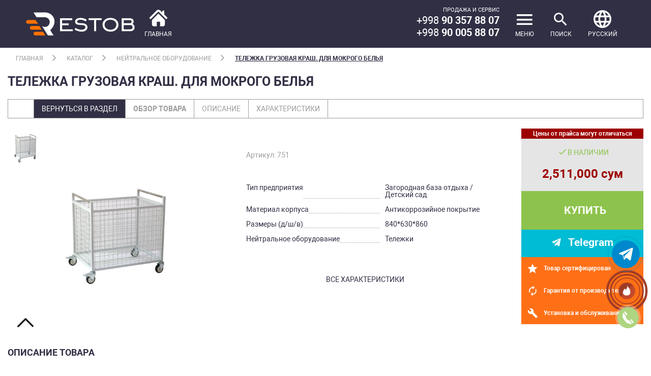

--- FILE ---
content_type: text/html; charset=utf-8
request_url: https://restob.uz/products/telezhka-gruzovaya-krash-dlya-mokrogo-belya
body_size: 33214
content:
<!doctype html>
<html data-n-head-ssr lang="ru" data-n-head="%7B%22lang%22:%7B%22ssr%22:%22ru%22%7D%7D">
  <head >
    <meta data-n-head="ssr" charset="utf-8"><meta data-n-head="ssr" name="viewport" content="width=device-width, user-scalable=no, initial-scale=1.0, maximum-scale=1.0, minimum-scale=1.0"><meta data-n-head="ssr" name="theme-color" content="#ffffff"><meta data-n-head="ssr" name="google" content="notranslate"><meta data-n-head="ssr" name="google-site-verification" content="wYg10kUsTyFBFibnzfJNYKDkFYH53-PYrveV986qJTI&quot;"><meta data-n-head="ssr" name="yandex-verification" content="529475c59006a639&quot;"><meta data-n-head="ssr" data-hid="og:description" property="og:description" name="og:description" content="Restob"><meta data-n-head="ssr" data-hid="name" name="name" content="Тележка грузовая краш. для мокрого белья купить в Ташкенте"><meta data-n-head="ssr" data-hid="description" name="description" content=""><title>Тележка грузовая краш. для мокрого белья купить в Ташкенте - Restob</title><link data-n-head="ssr" rel="icon" type="image/x-icon" href="/favicon.ico"><link data-n-head="ssr" href="https://mc.yandex.ru/metrika/tag.js" rel="preload" as="script"><link data-n-head="ssr" rel="canonical" href="https://restob.uz/products/telezhka-gruzovaya-krash-dlya-mokrogo-belya"><script data-n-head="nuxt-jsonld" data-hid="nuxt-jsonld--77df40c7" type="application/ld+json">{"@context":"https://schema.org","@type":"Product","aggregateRating":{"@type":"AggregateRating","ratingValue":"5","reviewCount":"4"},"description":"","name":"Тележка грузовая краш. для мокрого белья","image":"https://api.restob.uz/storage/uploads/2022-08/1660209795_5cZ3UncZn7.jpeg","brand":"Restob","sku":"751","mpn":"751","offers":{"@type":"Offer","url":"https://restob.uz/products/telezhka-gruzovaya-krash-dlya-mokrogo-belya","availability":"https://schema.org/InStock","price":2511000,"priceValidUntil":"2022-08-11 09:23:15","priceCurrency":"UZS"},"review":[{"@type":"Review","author":"мебель в ташкенте","datePublished":"2019-04-01","reviewBody":"Очень довольны сотрудничеством сделали линию раздачи очень качественно и в срок","name":"мебель в ташкенте","reviewRating":{"@type":"Rating","bestRating":"5","ratingValue":"1","worstRating":"1"}},{"@type":"Review","author":"Firdavs Khalilof","datePublished":"2020-03-25","reviewBody":"Ochen nizkiyi seni","name":"Firdavs Khalilof","reviewRating":{"@type":"Rating","bestRating":"5","ratingValue":"5","worstRating":"1"}}]}</script><link rel="preload" href="/_nuxt/036a8ff.js" as="script"><link rel="preload" href="/_nuxt/95c7a8c.js" as="script"><link rel="preload" href="/_nuxt/css/78c72b9.css" as="style"><link rel="preload" href="/_nuxt/004b255.js" as="script"><link rel="preload" href="/_nuxt/css/45ed3ef.css" as="style"><link rel="preload" href="/_nuxt/e5570e0.js" as="script"><link rel="preload" href="/_nuxt/63b7a03.js" as="script"><link rel="preload" href="/_nuxt/css/b2d3fba.css" as="style"><link rel="preload" href="/_nuxt/75c6416.js" as="script"><link rel="preload" href="/_nuxt/css/3e909e2.css" as="style"><link rel="preload" href="/_nuxt/2fc38b0.js" as="script"><link rel="stylesheet" href="/_nuxt/css/78c72b9.css"><link rel="stylesheet" href="/_nuxt/css/45ed3ef.css"><link rel="stylesheet" href="/_nuxt/css/b2d3fba.css"><link rel="stylesheet" href="/_nuxt/css/3e909e2.css"><style data-vue-ssr-id="0e783494:0">
.v--modal-block-scroll {
  overflow: hidden;
  width: 100vw;
}
.v--modal-overlay {
  position: fixed;
  box-sizing: border-box;
  left: 0;
  top: 0;
  width: 100%;
  height: 100vh;
  background: rgba(0, 0, 0, 0.2);
  z-index: 999;
  opacity: 1;
}
.v--modal-overlay.scrollable {
  height: 100%;
  min-height: 100vh;
  overflow-y: auto;
  -webkit-overflow-scrolling: touch;
}
.v--modal-overlay .v--modal-background-click {
  width: 100%;
  min-height: 100%;
  height: auto;
}
.v--modal-overlay .v--modal-box {
  position: relative;
  overflow: hidden;
  box-sizing: border-box;
}
.v--modal-overlay.scrollable .v--modal-box {
  margin-bottom: 2px;
}
.v--modal {
  background-color: white;
  text-align: left;
  border-radius: 3px;
  box-shadow: 0 20px 60px -2px rgba(27, 33, 58, 0.4);
  padding: 0;
}
.v--modal.v--modal-fullscreen {
  width: 100vw;
  height: 100vh;
  margin: 0;
  left: 0;
  top: 0;
}
.v--modal-top-right {
  display: block;
  position: absolute;
  right: 0;
  top: 0;
}
.overlay-fade-enter-active,
.overlay-fade-leave-active {
  transition: all 0.2s;
}
.overlay-fade-enter,
.overlay-fade-leave-active {
  opacity: 0;
}
.nice-modal-fade-enter-active,
.nice-modal-fade-leave-active {
  transition: all 0.4s;
}
.nice-modal-fade-enter,
.nice-modal-fade-leave-active {
  opacity: 0;
  transform: translateY(-20px);
}
</style>
  </head>
  <body >
    <div data-server-rendered="true" id="__nuxt"><div class="preloader__elem" data-v-17cc0ce2><div class="cssload-container" data-v-17cc0ce2><div class="cssload-shaft1" data-v-17cc0ce2></div> <div class="cssload-shaft2" data-v-17cc0ce2></div> <div class="cssload-shaft3" data-v-17cc0ce2></div> <div class="cssload-shaft4" data-v-17cc0ce2></div> <div class="cssload-shaft5" data-v-17cc0ce2></div> <div class="cssload-shaft6" data-v-17cc0ce2></div> <div class="cssload-shaft7" data-v-17cc0ce2></div> <div class="cssload-shaft8" data-v-17cc0ce2></div> <div class="cssload-shaft9" data-v-17cc0ce2></div> <div class="cssload-shaft10" data-v-17cc0ce2></div></div></div><div id="__layout"><div class="content_container"><header class="header_index header_fixed-top scrolled" data-v-b6b12306><div class="container-fluid" data-v-b6b12306><div class="header_index_fixed header_fixed" data-v-b6b12306><div class="row align-items-center" data-v-b6b12306><div class="col-5" data-v-b6b12306><div class="header_fixed_logo" data-v-b6b12306><a href="/" class="nuxt-link-active" data-v-b6b12306><img src="/_nuxt/img/logo-restob.41e12f2.png" alt="Logo" data-v-b6b12306> <div class="home-icon" data-v-b6b12306><img src="/_nuxt/img/home-icon-silhouette.51ae23e.svg" alt="Home" class="header-home-icon" data-v-b6b12306> <span data-v-b6b12306>Главная</span></div></a></div></div> <div class="col-7" data-v-b6b12306><div class="header_fixed_menu" data-v-b6b12306><ul class="nav justify-content-end" data-v-b6b12306><li class="nav-item header_fixed_menu-contacts text-right" data-v-b6b12306><p>&#1055;&#1088;&#1086;&#1076;&#1072;&#1078;&#1072; &#1080; &#1057;&#1077;&#1088;&#1074;&#1080;&#1089;</p>
<h5>+998 <strong>90 357 88 07</strong></h5>
<h5>+998 <strong>90 005 88 07</strong></h5>

<!-- Global site tag (gtag.js) - Google Ads: 629790120 --></li> <li class="nav-item d-flex align-items-center" data-v-b6b12306><button id="menu-transform" class="nav-link header_fixed_menu-other" data-v-b6b12306><span class="icon-menu header_fixed_menu-other-icon" data-v-b6b12306></span> <span class="header_fixed_menu-other-text" data-v-b6b12306>
                                            Меню
                                        </span></button></li> <li class="nav-item d-flex align-items-center" data-v-b6b12306><a href="#" class="nav-link header_fixed_menu-other search-toggle" data-v-b6b12306><span class="icon-search header_fixed_menu-other-icon" data-v-b6b12306></span> <span class="header_fixed_menu-other-text" data-v-b6b12306>
                                            Поиск
                                        </span></a></li> <li class="nav-item d-flex align-items-center dropdown" data-v-b6b12306><a data-toggle="dropdown" href="#" role="button" aria-haspopup="true" aria-expanded="false" class="nav-link header_fixed_menu-other" data-v-b6b12306><span class="icon-lang header_fixed_menu-other-icon" data-v-b6b12306></span> <span class="header_fixed_menu-other-text" data-v-b6b12306>
                                            русский
                                        </span></a> <div class="dropdown-menu" style="display:none;" data-v-b6b12306><a href="/uz/products/telezhka-gruzovaya-krash-dlya-mokrogo-belya" class="dropdown-item" data-v-b6b12306>Oʻzbek
                                        </a></div></li></ul></div></div></div></div></div> <div class="search_container" style="display:none;" data-v-b6b12306 data-v-b6b12306><form action="" data-v-b6b12306><input type="checkbox" hidden="hidden" data-v-b6b12306> <nav id="search-toggle" class="search_container-nav show" data-v-b6b12306><ul class="search_container-navbar" data-v-b6b12306><li class="search_container-navbar-nav-item" data-v-b6b12306><input type="text" aria-describedby="text" placeholder="Поиск" value="" class="form-control search_container-navbar-form-control" data-v-b6b12306> <a href="#" class="search_container-navbar-nav-link" data-v-b6b12306><img src="[data-uri]" alt="Search" data-v-b6b12306></a></li></ul></nav></form> <div class="mask-content" data-v-b6b12306></div></div></header> <div class="content"><div class="content_index"><div class="content_product" data-v-559e00b3><div class="content_navigation_pages" data-v-559e00b3><div class="container" data-v-559e00b3><div class="row" data-v-559e00b3><div class="col-12" data-v-559e00b3><div class="content_navigation_pages_navbar" data-v-559e00b3><ul class="content_navigation_pages_navbar-nav" data-v-559e00b3><li class="nav-item" data-v-559e00b3><a href="/" class="nav-link nuxt-link-active" data-v-559e00b3>
                                    Главная
                                </a> <span class="icon-active" data-v-559e00b3></span></li> <li class="nav-item" data-v-559e00b3><a href="/catalogue" class="nav-link" data-v-559e00b3>
                                    Каталог
                                </a> <span class="icon-active" data-v-559e00b3></span></li> <li class="nav-item" data-v-559e00b3><a href="/categories/neutral-equipment" class="nav-link" data-v-559e00b3>
                                    Нейтральное оборудование
                                </a> <span class="icon-active" data-v-559e00b3></span></li> <li class="nav-item active" data-v-559e00b3><a href="#" class="nav-link" data-v-559e00b3>
                                    Тележка грузовая краш. для мокрого белья
                                </a></li></ul></div></div></div> <div class="row" data-v-559e00b3><div class="col-12" data-v-559e00b3><div class="content_navigation_pages_header" data-v-559e00b3><h1 data-v-559e00b3>Тележка грузовая краш. для мокрого белья</h1></div></div></div></div></div> <div class="content_navigation_product" data-v-559e00b3><div class="container" data-v-559e00b3><ul class="content_navigation_product_nav" data-v-559e00b3><li class="nav-item" data-v-559e00b3><a href="/categories/neutral-equipment" class="nav-link nav-link_back" data-v-559e00b3>
                        Вернуться в раздел
                    </a></li> <li class="nav-item active" data-v-559e00b3><a href="#content_view" class="nav-link" data-v-559e00b3>
                        Обзор товара
                    </a></li> <li class="nav-item" data-v-559e00b3><a href="#content_descrip" class="nav-link" data-v-559e00b3>
                        Описание
                    </a></li> <li class="nav-item" data-v-559e00b3><a href="#content_charac" class="nav-link" data-v-559e00b3>
                        Характеристики
                    </a></li></ul></div></div> <div class="content_product_info" data-v-559e00b3><div class="container" data-v-559e00b3><div id="content_view" class="content_view" data-v-559e00b3><div class="row no-gutters" data-v-559e00b3><div class="col-lg" data-v-559e00b3><div class="content_view_img" data-v-559e00b3><div class="row no-gutters" data-v-559e00b3><div class="col-lg-2 col-2" data-v-559e00b3><div class="swiper-container gallery-thumbs product_gal_vertical" data-v-559e00b3><div class="swiper-wrapper" data-v-559e00b3><div class="swiper-slide" data-v-559e00b3><img alt="Тележка грузовая краш. для мокрого белья-0" data-v-559e00b3></div></div></div></div> <div class="col-lg-8 col-md-6 col-8" data-v-559e00b3><div class="swiper-container gallery-top product_gal" data-v-559e00b3><div class="swiper-wrapper" data-v-559e00b3><div class="swiper-slide" data-v-559e00b3><img alt="Тележка грузовая краш. для мокрого белья" data-v-559e00b3></div></div></div></div></div></div></div> <div class="col-lg col-sm-6" data-v-559e00b3><div class="content_view_wrap" data-v-559e00b3><div class="content_view_wrap_artic" data-v-559e00b3><p data-v-559e00b3>Артикул: 751</p></div> <div class="content_view_wrap_info" data-v-559e00b3><p class="row no-gutters" data-v-559e00b3><span data-v-559e00b3>
                                            Тип предприятия
                                        </span> <span class="col dotted" data-v-559e00b3></span> <span class="col-5" data-v-559e00b3>
                                             Загородная база отдыха / Детский сад 
                                        </span></p><p class="row no-gutters" data-v-559e00b3><span data-v-559e00b3>
                                            Материал корпуса
                                        </span> <span class="col dotted" data-v-559e00b3></span> <span class="col-5" data-v-559e00b3>
                                             Антикоррозийное покрытие 
                                        </span></p><p class="row no-gutters" data-v-559e00b3><span data-v-559e00b3>
                                            Размеры (д/ш/в)
                                        </span> <span class="col dotted" data-v-559e00b3></span> <span class="col-5" data-v-559e00b3>
                                             840*630*860 
                                        </span></p><p class="row no-gutters" data-v-559e00b3><span data-v-559e00b3>
                                            Нейтральное оборудование
                                        </span> <span class="col dotted" data-v-559e00b3></span> <span class="col-5" data-v-559e00b3>
                                             Тележки 
                                        </span></p> <div class="text-center" data-v-559e00b3><a href="#content_charac" data-v-559e00b3>
                                        все характеристики
                                    </a></div></div></div></div> <div class="col-lg-3 col-sm-6 order-sm-3" data-v-559e00b3><div class="content_view_wrap_price" data-v-559e00b3><div class="content_view_differ" data-v-559e00b3><p data-v-559e00b3>Цены от прайса могут отличаться</p></div> <div class="content_view_price text-center" data-v-559e00b3><h4 data-v-559e00b3><span class="icon-Vector-6" data-v-559e00b3></span>
                                      В наличии
                                  </h4> <h2 data-v-559e00b3>
                                                2,511,000 сум
                                            </h2> <!----></div> <div class="content_view_buy" data-v-559e00b3><div class="content_view_buy-url p-0" data-v-559e00b3><a href="#" class="buy" data-v-559e00b3>
                                        Купить
                                    </a></div></div> <div class="content_view_buy text-center content_view_buy-telegram" data-v-559e00b3><span class="icon-telegram" data-v-559e00b3></span> <a target="_blank" href="https://t.me/+998903578807" class="buy" data-v-559e00b3>
                                    Telegram
                                </a></div> <div class="content_view_guarant" data-v-559e00b3><p data-v-559e00b3><span class="icon-sertificat" data-v-559e00b3></span>
                                    Товар сертифицирован
                                </p> <p data-v-559e00b3><span class="icon-garant" data-v-559e00b3></span>
                                    Гарантия от производителя
                                </p> <p data-v-559e00b3><span class="icon-setting" data-v-559e00b3></span>
                                    Установка и обслуживание
                                </p></div></div></div></div></div> <div id="content_descrip" class="content_descrip" data-v-559e00b3><div class="text-center" data-v-559e00b3><a href="#content_charac" data-v-559e00b3>
                        все характеристики
                    </a></div> <div class="row" data-v-559e00b3><div class="col-12" data-v-559e00b3><h3 data-v-559e00b3>Описание товара</h3> <div class="product__text" data-v-559e00b3><p>&#1058;&#1077;&#1083;&#1077;&#1078;&#1082;&#1072; &#1075;&#1088;&#1091;&#1079;&#1086;&#1074;&#1072;&#1103; &#1082;&#1088;&#1072;&#1096;. &#1076;&#1083;&#1103; &#1084;&#1086;&#1082;&#1088;&#1086;&#1075;&#1086; &#1073;&#1077;&#1083;&#1100;&#1103;</p><p>&#1055;&#1088;&#1077;&#1076;&#1085;&#1072;&#1079;&#1085;&#1072;&#1095;&#1077;&#1085;&#1072; &#1076;&#1083;&#1103; &#1075;&#1086;&#1089;&#1090;&#1080;&#1085;&#1080;&#1094;, &#1076;&#1077;&#1090;&#1089;&#1082;&#1080;&#1093; &#1089;&#1072;&#1076;&#1086;&#1074; &#1080; &#1090;.&#1076;.<br></p></div></div></div></div> <div id="content_charac" class="content_charac" data-v-559e00b3><div class="row" data-v-559e00b3><div class="col-12" data-v-559e00b3><h3 data-v-559e00b3>Характеристики</h3> <table class="table table-striped" data-v-559e00b3><tbody data-v-559e00b3></tbody></table></div></div></div></div></div> <div class="content_product_other" data-v-559e00b3><div class="container" data-v-559e00b3><div class="row" data-v-559e00b3><div class="col-12" data-v-559e00b3><h3 data-v-559e00b3>Похожие товары</h3></div></div></div> <div class="content_product_other_slide" data-v-559e00b3><div class="container" data-v-559e00b3><div class="row" data-v-559e00b3><div class="col-md-3 col-sm-6 col-xs-12" data-v-559e00b3><div class="equipment-item" data-v-559e00b3><div class="eq-wrap" data-v-559e00b3><div class="equipment-img" data-v-559e00b3><div class="discount" data-v-559e00b3><!----></div> <a href="/products/telezhka-sushka-dlya-tarelok" class="swiper-tab-img" data-v-559e00b3><img alt="Тележка сушка для тарелок" data-v-559e00b3></a></div> <div class="equipment-text" data-v-559e00b3><h5 data-v-559e00b3><a href="/products/telezhka-sushka-dlya-tarelok" data-v-559e00b3>
                                            Тележка сушка для тарелок
                                        </a></h5> <p data-v-559e00b3>
                                            4,160,000 сум
                                        </p> <!----></div> <div class="equipment-bt" data-v-559e00b3><button data-v-559e00b3>
                                        Подробнее
                                    </button></div></div></div></div><div class="col-md-3 col-sm-6 col-xs-12" data-v-559e00b3><div class="equipment-item" data-v-559e00b3><div class="eq-wrap" data-v-559e00b3><div class="equipment-img" data-v-559e00b3><div class="discount" data-v-559e00b3><!----></div> <a href="/products/koloda-dlya-rubki-myasa" class="swiper-tab-img" data-v-559e00b3><img alt="Колода для рубки мяса" data-v-559e00b3></a></div> <div class="equipment-text" data-v-559e00b3><h5 data-v-559e00b3><a href="/products/koloda-dlya-rubki-myasa" data-v-559e00b3>
                                            Колода для рубки мяса
                                        </a></h5> <p data-v-559e00b3>
                                            3,300,000 сум
                                        </p> <!----></div> <div class="equipment-bt" data-v-559e00b3><button data-v-559e00b3>
                                        Подробнее
                                    </button></div></div></div></div><div class="col-md-3 col-sm-6 col-xs-12" data-v-559e00b3><div class="equipment-item" data-v-559e00b3><div class="eq-wrap" data-v-559e00b3><div class="equipment-img" data-v-559e00b3><div class="discount" data-v-559e00b3><!----></div> <a href="/products/telezhka-shpilka" class="swiper-tab-img" data-v-559e00b3><img alt="Тележка шпилька" data-v-559e00b3></a></div> <div class="equipment-text" data-v-559e00b3><h5 data-v-559e00b3><a href="/products/telezhka-shpilka" data-v-559e00b3>
                                            Тележка шпилька
                                        </a></h5> <p data-v-559e00b3>
                                            3,550,000 сум
                                        </p> <!----></div> <div class="equipment-bt" data-v-559e00b3><button data-v-559e00b3>
                                        Подробнее
                                    </button></div></div></div></div><div class="col-md-3 col-sm-6 col-xs-12" data-v-559e00b3><div class="equipment-item" data-v-559e00b3><div class="eq-wrap" data-v-559e00b3><div class="equipment-img" data-v-559e00b3><div class="discount" data-v-559e00b3><!----></div> <a href="/products/protiven-pishchtekh-600kh400kh20mm-lp-p4-600400-perforirovannyy-alyum-15-mm" class="swiper-tab-img" data-v-559e00b3><img alt="Противень ПищТех 600х400х20мм, ЛП-П4-600/400, перфорированный, алюм., 1,5 мм" data-v-559e00b3></a></div> <div class="equipment-text" data-v-559e00b3><h5 data-v-559e00b3><a href="/products/protiven-pishchtekh-600kh400kh20mm-lp-p4-600400-perforirovannyy-alyum-15-mm" data-v-559e00b3>
                                            Противень ПищТех 600х400х20мм, ЛП-П4-600/400, перфорированный, алюм., 1,5 мм
                                        </a></h5> <p data-v-559e00b3>
                                            320,000 сум
                                        </p> <!----></div> <div class="equipment-bt" data-v-559e00b3><button data-v-559e00b3>
                                        Подробнее
                                    </button></div></div></div></div><div class="col-md-3 col-sm-6 col-xs-12" data-v-559e00b3><div class="equipment-item" data-v-559e00b3><div class="eq-wrap" data-v-559e00b3><div class="equipment-img" data-v-559e00b3><div class="discount" data-v-559e00b3><!----></div> <a href="/products/vanna-stol-tselnotyanutaya-vm-35456-l-315" class="swiper-tab-img" data-v-559e00b3><img alt="Ванна-стол цельнотянутая ВМ-35/456 Л (315)" data-v-559e00b3></a></div> <div class="equipment-text" data-v-559e00b3><h5 data-v-559e00b3><a href="/products/vanna-stol-tselnotyanutaya-vm-35456-l-315" data-v-559e00b3>
                                            Ванна-стол цельнотянутая ВМ-35/456 Л (315)
                                        </a></h5> <p data-v-559e00b3>
                                            4,350,000 сум
                                        </p> <!----></div> <div class="equipment-bt" data-v-559e00b3><button data-v-559e00b3>
                                        Подробнее
                                    </button></div></div></div></div><div class="col-md-3 col-sm-6 col-xs-12" data-v-559e00b3><div class="equipment-item" data-v-559e00b3><div class="eq-wrap" data-v-559e00b3><div class="equipment-img" data-v-559e00b3><div class="discount" data-v-559e00b3><!----></div> <a href="/products/zont-vytyazhnoy" class="swiper-tab-img" data-v-559e00b3><img alt="Зонт вытяжной с жироуловителем" data-v-559e00b3></a></div> <div class="equipment-text" data-v-559e00b3><h5 data-v-559e00b3><a href="/products/zont-vytyazhnoy" data-v-559e00b3>
                                            Зонт вытяжной с жироуловителем
                                        </a></h5> <p data-v-559e00b3>
                                            4,250,000 сум
                                        </p> <!----></div> <div class="equipment-bt" data-v-559e00b3><button data-v-559e00b3>
                                        Подробнее
                                    </button></div></div></div></div><div class="col-md-3 col-sm-6 col-xs-12" data-v-559e00b3><div class="equipment-item" data-v-559e00b3><div class="eq-wrap" data-v-559e00b3><div class="equipment-img" data-v-559e00b3><div class="discount" data-v-559e00b3><!----></div> <a href="/products/telezhka-servirovochnaya-3-polki" class="swiper-tab-img" data-v-559e00b3><img alt="Тележка сервировочная 3 полки" data-v-559e00b3></a></div> <div class="equipment-text" data-v-559e00b3><h5 data-v-559e00b3><a href="/products/telezhka-servirovochnaya-3-polki" data-v-559e00b3>
                                            Тележка сервировочная 3 полки
                                        </a></h5> <p data-v-559e00b3>
                                            2,950,000 сум
                                        </p> <!----></div> <div class="equipment-bt" data-v-559e00b3><button data-v-559e00b3>
                                        Подробнее
                                    </button></div></div></div></div><div class="col-md-3 col-sm-6 col-xs-12" data-v-559e00b3><div class="equipment-item" data-v-559e00b3><div class="eq-wrap" data-v-559e00b3><div class="equipment-img" data-v-559e00b3><div class="discount" data-v-559e00b3><!----></div> <a href="/products/telezhka-gruzovaya" class="swiper-tab-img" data-v-559e00b3><img alt="Тележка грузовая" data-v-559e00b3></a></div> <div class="equipment-text" data-v-559e00b3><h5 data-v-559e00b3><a href="/products/telezhka-gruzovaya" data-v-559e00b3>
                                            Тележка грузовая
                                        </a></h5> <p data-v-559e00b3>
                                            2,550,000 сум
                                        </p> <!----></div> <div class="equipment-bt" data-v-559e00b3><button data-v-559e00b3>
                                        Подробнее
                                    </button></div></div></div></div></div></div></div></div> <!----></div></div> <footer class="footer" data-v-5f201094><div class="footer_top" data-v-5f201094><div class="container-fluid" data-v-5f201094><div class="row" data-v-5f201094><div class="col-md-3 col-6" data-v-5f201094><div class="footer_top_info" data-v-5f201094><h2 data-v-5f201094>Информация</h2> <a href="/pages/o-kompanii" data-v-5f201094>
                                О компании
                            </a><a href="/news" data-v-5f201094>
                                Новости
                            </a><a href="/pages/certifications" data-v-5f201094>
                                Сертификаты
                            </a><a href="/blog" data-v-5f201094>
                                Блог
                            </a><a href="/pages/karta-sayta" data-v-5f201094>
                                Карта сайта
                            </a><a href="/pages/kontakty" data-v-5f201094>
                                Контакты
                            </a></div></div><div class="col-md-3 col-6" data-v-5f201094><div class="footer_top_info" data-v-5f201094><h2 data-v-5f201094>Категории</h2> <a href="/categories/distribution-line" data-v-5f201094>
                                Линия раздачи
                            </a><a href="/categories/refrigeration-equipment" data-v-5f201094>
                                Холодильное оборудование
                            </a><a href="/categories/neutral-equipment" data-v-5f201094>
                                Нейтральное оборудование
                            </a><a href="/categories/barnoe-oborudovanie" data-v-5f201094>
                                Барное оборудование
                            </a><a href="/categories/vanny-moechnye-nerzhaveyushchie" data-v-5f201094>
                                Ванны моечные нержавеющие
                            </a><a href="/categories/stoly-proizvodstvennye-nerzhaveyushchie" data-v-5f201094>
                                Столы производственные нержавеющие
                            </a><a href="/categories/thermal-equipment" data-v-5f201094>
                                Тепловое оборудование
                            </a><a href="/categories/khlebopekarnoe-i-konditerskoe-oborudovanie" data-v-5f201094>
                                Хлебопекарное и кондитерское оборудование
                            </a><a href="/categories/electromechanical-equipment" data-v-5f201094>
                                Электромеханическое оборудование
                            </a><a href="/categories/posudomoechnoe-oborudovanie" data-v-5f201094>
                                Посудомоечное оборудование
                            </a><a href="/categories/stellazhi-metallicheskie" data-v-5f201094>
                                Стеллажи металлические
                            </a><a href="/categories/storage-equipment" data-v-5f201094>
                                Шкафы металлические
                            </a><a href="/categories/oborudovanie-dlya-obezzarazhivaniya-i-dezinfektsii" data-v-5f201094>
                                Оборудование для дезинфекции
                            </a><a href="/categories/seyfy" data-v-5f201094>
                                Сейфы
                            </a><a href="/categories/locks" data-v-5f201094>
                                Дверные замки и защелки
                            </a><a href="/categories/door-accessories" data-v-5f201094>
                                Дверная фурнитура
                            </a><a href="/categories/metalloizdeliya-metalloprokat-list-stalnoy-nerzhaveyushchiy" data-v-5f201094>
                                Металлоизделия, металлопрокат, лист стальной нержавеющий
                            </a></div></div><div class="col-md-3 col-6" data-v-5f201094><div class="footer_top_info" data-v-5f201094><h2 data-v-5f201094>Для клиента</h2> <a href="/pages/how-to-choose-the-right-equipment" data-v-5f201094>
                                Как правильно выбрать оборудование
                            </a><a href="/pages/politika-konfidentsialnosti" data-v-5f201094>
                                Политика конфиденциальности
                            </a><a href="/pages/guarantee" data-v-5f201094>
                                Гарантии
                            </a><a href="/pages/delivery" data-v-5f201094>
                                Доставка и логистика
                            </a><a href="/pages/partnership" data-v-5f201094>
                                Партнерство
                            </a></div></div> <div class="col-md-3 col-6" data-v-5f201094><div class="footer_top_info" data-v-5f201094><h2>&#1050;&#1086;&#1085;&#1090;&#1072;&#1082;&#1090;&#1085;&#1072;&#1103; &#1080;&#1085;&#1092;&#1086;&#1088;&#1084;&#1072;&#1094;&#1080;&#1103;</h2>
<p>&#1056;&#1077;&#1089;&#1087;&#1091;&#1073;&#1083;&#1080;&#1082;&#1072; &#1059;&#1079;&#1073;&#1077;&#1082;&#1080;&#1089;&#1090;&#1072;&#1085;, &#1075;. &#1058;&#1072;&#1096;&#1082;&#1077;&#1085;&#1090;,</p>
<p>&#1063;&#1080;&#1083;&#1072;&#1085;&#1079;&#1072;&#1088;&#1089;&#1082;&#1080;&#1081; &#1088;-&#1086;&#1085; &#1091;&#1083;. &#1050;&#1072;&#1090;&#1072;&#1088;&#1090;&#1072;&#1083;, 6-&#1081; &#1082;&#1074;&#1072;&#1088;&#1090;&#1072;&#1083;, 21</p>
<p>&#1054;&#1088;&#1080;&#1077;&#1085;&#1090;&#1080;&#1088;: &#1058;&#1056;&#1062; &laquo;&#1055;&#1072;&#1088;&#1091;&#1089;&raquo;, &#1086;&#1087;&#1090;&#1086;&#1074;&#1099;&#1081; &#1088;&#1099;&#1085;&#1086;&#1082; &laquo;&#1054;&#1087;&#1090;&#1086;&#1074;&#1082;&#1072;&raquo;</p>
<p><br></p>
<p>&#1058;&#1077;&#1083;: <a href="tel:+998903578807">+998 90 357 88 07</a></p>
<p>&#1058;&#1077;&#1083;: <a href="tel:+998900058807">+998 90 005 88 07</a></p>
<p>&#1058;&#1077;&#1083;: <a href="tel:+998909120360">+998 90 912 03 60</a></p>


<p><br></p>
<p>
    <img src="https://api.restob.uz/storage/uploads/2023-09/1694409652_RBcgeew67h.png" style="height: 30px;margin: 5px;"><br>
    <img src="https://api.restob.uz/storage/uploads/2023-09/1694409652_CqYzGwDOxC.png" style="height: 30px;margin: 5px;">
    <img src="https://api.restob.uz/storage/uploads/2023-09/1694409652_1xtVUXOlgW.png" style="height: 30px;margin: 5px;">
    <img src="https://api.restob.uz/storage/uploads/2023-09/1694410012_sALKmsOLkZ.png" style="height: 30px;margin: 5px;">
    <img src="https://api.restob.uz/storage/uploads/2023-09/1694409652_PGXhhHfpa6.png" style="height: 30px;margin: 5px;">
    <img src="https://api.restob.uz/storage/uploads/2023-09/1694409652_JZihseDB5b.png" style="height: 30px;margin: 5px;">
    <img src="https://api.restob.uz/storage/uploads/2023-09/1694409652_WaKwPaNMkB.png" style="height: 30px;margin: 5px;">
</p>
<p><br></p>

<!-- Meta Pixel Code -->

<noscript><img height="1" width="1" style="display:none" src="https://www.facebook.com/tr?id=1579763209431727&amp;ev=PageView&amp;noscript=1"></noscript>
<!-- End Meta Pixel Code -->

<!--<script src="//yastatic.net/taxi-widget/ya-taxi-widget.js">
    < br >
</script>
<div class="ya-taxi-widget" data-use-location="true" data-app="3" data-redirect="1178268795219780156" data-tariff="econom" data-lang="ru" data-size="xs" data-theme="dark" data-title="&#1044;&#1086;&#1077;&#1093;&#1072;&#1090;&#1100; &#1085;&#1072; &#1090;&#1072;&#1082;&#1089;&#1080;" data-point-a="" data-point-b="69.210566,41.290313" data-ref="2728591" data-proxy-url="https://{app}.redirect.appmetrica.yandex.com/route?start-lat={start-lat}&amp;start-lon={start-lon}&amp;end-lat={end-lat}&amp;end-lon={end-lon}&amp;ref={ref}&amp;appmetrica_tracking_id={redirect}&amp;tariffClass={tariff}&amp;lang={lang}"><br></div>--></div></div></div></div></div> <div class="footer_bottom" data-v-5f201094><div class="container-fluid" data-v-5f201094><div class="row align-items-center" data-v-5f201094><div class="col" data-v-5f201094><div class="footer_bottom_info" data-v-5f201094><p data-v-5f201094>
                            Copyright 2025 © OOO &quot;Restob&quot;
                        </p></div></div> <div class="col" data-v-5f201094><div class="footer_bottom_develop" data-v-5f201094><a href="http://1012.uz/" target="_blank" data-v-5f201094>
                            Developed by &quot;Tera Group&quot;
                        </a></div></div> <div class="col" data-v-5f201094><div class="footer_bottom_social text-right" data-v-5f201094><p><a target="_blank" href="https://www.facebook.com/restobshowroom"><img src="https://api.restob.uz/storage/uploads/2020-05/1590956072_fI9I7chuqE.png" alt="facebook" style=""></a>
    <a target="_blank" href="https://www.instagram.com/restobuz/"><img src="https://api.restob.uz/storage/uploads/2020-05/1590956072_QXTAQQsc2m.png" alt="instagram" style=""></a>
    <a target="_blank" href="https://www.youtube.com/channel/UCXiKrXTgbbtt1eoxt9doqrA"><img src="https://api.restob.uz/storage/uploads/2020-05/1590956072_kM29xxnlXm.png" alt="youtube" style=""></a>
</p>

<!-- Google tag (gtag.js) -->
<script async="" src="https://www.googletagmanager.com/gtag/js?id=AW-16748060777"></script>
<script>
    window.dataLayer = window.dataLayer || [];

    function gtag() {
        dataLayer.push(arguments);
    }
    gtag('js', new Date());
    gtag('config', 'AW-16748060777');
</script>

<!-- Event snippet for &#1050;&#1086;&#1085;&#1090;&#1072;&#1082;&#1090; conversion page
In your html page, add the snippet and call gtag_report_conversion when someone clicks on the chosen link or button. -->
<script>
function gtag_report_conversion(url) {
var callback = function () {
if (typeof(url) != 'undefined') {
window.location = url;
}
};
gtag('event', 'conversion', {
'send_to': 'AW-16748060777/cYjHCMCBtuAZEOnAjLI-',
'event_callback': callback
});
return false;
}
</script></div></div></div></div></div></footer></div> <div><div id="menu" class="menu"><button class="offcanvas-close menu_btn">
                ×
            </button> <ul class="navbar-nav menu_navbar"><div data-v-10157cfb><li class="nav-item" data-v-10157cfb><a href="/" class="nav-link menu_navbar_nav-link nuxt-link-active" data-v-10157cfb>
            Главная
            
            <span class="sr-only" data-v-10157cfb></span></a></li></div><div data-v-10157cfb><li class="nav-item" data-v-10157cfb><a href="/pages/o-kompanii" class="nav-link menu_navbar_nav-link" data-v-10157cfb>
            О компании
            
            <span class="sr-only" data-v-10157cfb></span></a></li></div><div data-v-10157cfb><li class="nav-item" data-v-10157cfb><a href="/news" class="nav-link menu_navbar_nav-link" data-v-10157cfb>
            Новости
            
            <span class="sr-only" data-v-10157cfb></span></a></li></div><div data-v-10157cfb><li class="nav-item" data-v-10157cfb><a href="/catalogue" class="nav-link menu_navbar_nav-link" data-v-10157cfb>
            Каталог оборудования
            
            <span class="sr-only" data-v-10157cfb></span></a></li></div><div data-v-10157cfb><li class="nav-item" data-v-10157cfb><a href="#" class="nav-link menu_navbar_nav-link dropdown-toggle" data-v-10157cfb>
            Холодильное оборудование
        </a> <div class="nav-link-dropdown" style="display:none;" data-v-10157cfb data-v-10157cfb><div data-v-10157cfb><a href="/categories/refrigeration-equipment" class="dropdown-item menu_navbar_collapse_item" data-v-10157cfb>Шкаф холодильный
                    </a></div><div data-v-10157cfb><a href="/categories/shkaf-shokovoy-zamorozki" class="dropdown-item menu_navbar_collapse_item" data-v-10157cfb>Шкаф шоковой заморозки
                    </a></div><div data-v-10157cfb><a href="/categories/morozilnik-lar" class="dropdown-item menu_navbar_collapse_item" data-v-10157cfb>Ларь морозильный
                    </a></div><div data-v-10157cfb><a href="/categories/stoly-kholodilnye" class="dropdown-item menu_navbar_collapse_item" data-v-10157cfb>Столы холодильные
                    </a></div><div data-v-10157cfb><a href="/categories/ledogeneratory" class="dropdown-item menu_navbar_collapse_item" data-v-10157cfb>Льдогенераторы
                    </a></div></div></li></div><div data-v-10157cfb><li class="nav-item" data-v-10157cfb><a href="#" class="nav-link menu_navbar_nav-link dropdown-toggle" data-v-10157cfb>
            Тепловое оборудование
        </a> <div class="nav-link-dropdown" style="display:none;" data-v-10157cfb data-v-10157cfb><div data-v-10157cfb><a href="/categories/thermal-equipment" class="dropdown-item menu_navbar_collapse_item" data-v-10157cfb>Электрические плиты
                    </a></div><div data-v-10157cfb><a href="/categories/gazovye-plity" class="dropdown-item menu_navbar_collapse_item" data-v-10157cfb>Газовые плиты
                    </a></div><div data-v-10157cfb><a href="/categories/induktsionnye-plity" class="dropdown-item menu_navbar_collapse_item" data-v-10157cfb>Индукционные плиты
                    </a></div><div data-v-10157cfb><a href="/categories/skovorody-elektricheskie" class="dropdown-item menu_navbar_collapse_item" data-v-10157cfb>Сковороды электрические
                    </a></div><div data-v-10157cfb><a href="/categories/kotly-pishchevarochnye-promyshlennye" class="dropdown-item menu_navbar_collapse_item" data-v-10157cfb>Котлы пищеварочные
                    </a></div><div data-v-10157cfb><a href="/categories/grili" class="dropdown-item menu_navbar_collapse_item" data-v-10157cfb>Грили и мангалы
                    </a></div><div data-v-10157cfb><a href="/categories/gril-kontaktnyy" class="dropdown-item menu_navbar_collapse_item" data-v-10157cfb>Гриль контактный
                    </a></div><div data-v-10157cfb><a href="/categories/poverkhnost-zharochnaya" class="dropdown-item menu_navbar_collapse_item" data-v-10157cfb>Поверхность жарочная
                    </a></div><div data-v-10157cfb><a href="/categories/frityurnitsy" class="dropdown-item menu_navbar_collapse_item" data-v-10157cfb>Фритюрницы
                    </a></div><div data-v-10157cfb><a href="/categories/kipyatilniki" class="dropdown-item menu_navbar_collapse_item" data-v-10157cfb>Электрические кипятильники
                    </a></div></div></li></div><div data-v-10157cfb><li class="nav-item" data-v-10157cfb><a href="#" class="nav-link menu_navbar_nav-link dropdown-toggle" data-v-10157cfb>
            Кондитерское оборудование
        </a> <div class="nav-link-dropdown" style="display:none;" data-v-10157cfb data-v-10157cfb><div data-v-10157cfb><a href="/categories/khlebopekarnoe-i-konditerskoe-oborudovanie" class="dropdown-item menu_navbar_collapse_item" data-v-10157cfb>Хлебопекарное и кондитерское оборудование
                    </a></div><div data-v-10157cfb><a href="/categories/konvektsionnaya-pech-i-zharochnyy-shkaf" class="dropdown-item menu_navbar_collapse_item" data-v-10157cfb>Конвекционная печь и жарочный шкаф
                    </a></div><div data-v-10157cfb><a href="/categories/parokonvektomat" class="dropdown-item menu_navbar_collapse_item" data-v-10157cfb>Пароконвектомат
                    </a></div><div data-v-10157cfb><a href="/categories/miksery" class="dropdown-item menu_navbar_collapse_item" data-v-10157cfb>Миксеры и Тестомесы
                    </a></div></div></li></div><div data-v-10157cfb><li class="nav-item" data-v-10157cfb><a href="/categories/distribution-line" class="nav-link menu_navbar_nav-link" data-v-10157cfb>
            Линия раздачи питания
            
            <span class="sr-only" data-v-10157cfb></span></a></li></div><div data-v-10157cfb><li class="nav-item" data-v-10157cfb><a href="/categories/oborudovanie-dlya-shvedskogo-stola-keytering" class="nav-link menu_navbar_nav-link" data-v-10157cfb>
            Организация шведского стола
            
            <span class="sr-only" data-v-10157cfb></span></a></li></div><div data-v-10157cfb><li class="nav-item" data-v-10157cfb><a href="/categories/oborudovanie-dlya-fast-fuda" class="nav-link menu_navbar_nav-link" data-v-10157cfb>
            Оборудование для фаст-фуда
            
            <span class="sr-only" data-v-10157cfb></span></a></li></div><div data-v-10157cfb><li class="nav-item" data-v-10157cfb><a href="#" class="nav-link menu_navbar_nav-link dropdown-toggle" data-v-10157cfb>
            Электромеханическое оборудование
        </a> <div class="nav-link-dropdown" style="display:none;" data-v-10157cfb data-v-10157cfb><div data-v-10157cfb><a href="/categories/myasorubki" class="dropdown-item menu_navbar_collapse_item" data-v-10157cfb>Мясорубки
                    </a></div><div data-v-10157cfb><a href="/categories/slaysery" class="dropdown-item menu_navbar_collapse_item" data-v-10157cfb>Слайсеры
                    </a></div><div data-v-10157cfb><a href="/categories/ovoshcherezki" class="dropdown-item menu_navbar_collapse_item" data-v-10157cfb>Овощерезки
                    </a></div><div data-v-10157cfb><a href="/categories/kartofelechistki" class="dropdown-item menu_navbar_collapse_item" data-v-10157cfb>Картофелечистки
                    </a></div><div data-v-10157cfb><a href="/categories/blendery" class="dropdown-item menu_navbar_collapse_item" data-v-10157cfb>Блендеры
                    </a></div><div data-v-10157cfb><a href="/categories/risovarki" class="dropdown-item menu_navbar_collapse_item" data-v-10157cfb>Рисоварки
                    </a></div><div data-v-10157cfb><a href="/categories/vakuumnye-upakovshchiki" class="dropdown-item menu_navbar_collapse_item" data-v-10157cfb>Вакуумные упаковщики
                    </a></div><div data-v-10157cfb><a href="/categories/electromechanical-equipment" class="dropdown-item menu_navbar_collapse_item" data-v-10157cfb>Электро оборудование
                    </a></div><div data-v-10157cfb><a href="/categories/kitchen-equipment" class="dropdown-item menu_navbar_collapse_item" data-v-10157cfb>Кухонное оборудование
                    </a></div></div></li></div><div data-v-10157cfb><li class="nav-item" data-v-10157cfb><a href="/categories/posudomoechnoe-oborudovanie" class="nav-link menu_navbar_nav-link" data-v-10157cfb>
            Посудомоечное оборудование
            
            <span class="sr-only" data-v-10157cfb></span></a></li></div><div data-v-10157cfb><li class="nav-item" data-v-10157cfb><a href="#" class="nav-link menu_navbar_nav-link dropdown-toggle" data-v-10157cfb>
            Нейтральное оборудование
        </a> <div class="nav-link-dropdown" style="display:none;" data-v-10157cfb data-v-10157cfb><div data-v-10157cfb><a href="/categories/stoly-proizvodstvennye-nerzhaveyushchie" class="dropdown-item menu_navbar_collapse_item" data-v-10157cfb>Столы производственные нержавеющие
                    </a></div><div data-v-10157cfb><a href="/categories/vanny-moechnye-nerzhaveyushchie" class="dropdown-item menu_navbar_collapse_item" data-v-10157cfb>Ванны моечные нержавеющие
                    </a></div><div data-v-10157cfb><a href="/categories/barnoe-oborudovanie" class="dropdown-item menu_navbar_collapse_item" data-v-10157cfb>Барное оборудование
                    </a></div><div data-v-10157cfb><a href="/categories/stellazhi-metallicheskie" class="dropdown-item menu_navbar_collapse_item" data-v-10157cfb>Стеллажи металлические
                    </a></div><div data-v-10157cfb><a href="/categories/neutral-equipment" class="dropdown-item menu_navbar_collapse_item" data-v-10157cfb>Нейтральное оборудование
                    </a></div></div></li></div><div data-v-10157cfb><li class="nav-item" data-v-10157cfb><a href="#" class="nav-link menu_navbar_nav-link dropdown-toggle" data-v-10157cfb>
            Шкафы и сейфы
        </a> <div class="nav-link-dropdown" style="display:none;" data-v-10157cfb data-v-10157cfb><div data-v-10157cfb><a href="/categories/storage-equipment" class="dropdown-item menu_navbar_collapse_item" data-v-10157cfb>Шкафы металлические
                    </a></div><div data-v-10157cfb><a href="/categories/seyfy" class="dropdown-item menu_navbar_collapse_item" data-v-10157cfb>Сейфы
                    </a></div></div></li></div><div data-v-10157cfb><li class="nav-item" data-v-10157cfb><a href="#" class="nav-link menu_navbar_nav-link dropdown-toggle" data-v-10157cfb>
            Кухонные приборы и утварь
        </a> <div class="nav-link-dropdown" style="display:none;" data-v-10157cfb data-v-10157cfb><div data-v-10157cfb><a href="/categories/japan-knife" class="dropdown-item menu_navbar_collapse_item" data-v-10157cfb>Японские ножи
                    </a></div><div data-v-10157cfb><a href="/categories/pots" class="dropdown-item menu_navbar_collapse_item" data-v-10157cfb>Кастрюли
                    </a></div><div data-v-10157cfb><a href="/categories/kukhonnye-pribory-i-utvar" class="dropdown-item menu_navbar_collapse_item" data-v-10157cfb>Кухонные приборы
                    </a></div><div data-v-10157cfb><a href="/categories/povarskaya-spetsodezhda" class="dropdown-item menu_navbar_collapse_item" data-v-10157cfb>Поварская спецодежда
                    </a></div></div></li></div><div data-v-10157cfb><li class="nav-item" data-v-10157cfb><a href="/categories/oborudovanie-dlya-obezzarazhivaniya-i-dezinfektsii" class="nav-link menu_navbar_nav-link" data-v-10157cfb>
            Оборудование для дезинфекции
            
            <span class="sr-only" data-v-10157cfb></span></a></li></div><div data-v-10157cfb><li class="nav-item" data-v-10157cfb><a href="/pages/delivery" class="nav-link menu_navbar_nav-link" data-v-10157cfb>
            Доставка
            
            <span class="sr-only" data-v-10157cfb></span></a></li></div><div data-v-10157cfb><li class="nav-item" data-v-10157cfb><a href="/pages/kontakty" class="nav-link menu_navbar_nav-link" data-v-10157cfb>
            Контакты
            
            <span class="sr-only" data-v-10157cfb></span></a></li></div></ul> <form class="menu_form text-center"><div class="menu_form-contacts"><p>&#1055;&#1088;&#1086;&#1076;&#1072;&#1078;&#1072; &#1080; &#1057;&#1077;&#1088;&#1074;&#1080;&#1089;</p>

<h5><a onclick="return gtag_report_conversion('tel:+998903578807');" href="tel:+998903578807">+998 90 357 88 07</a></h5>
<h5><a onclick="return gtag_report_conversion('tel:+998900058807');" href="tel:+998900058807">+998 90 005 88 07</a></h5>
<h5><a onclick="return gtag_report_conversion('tel:+998909120360');" href="tel:+998909120360">+998 90 912 03 60</a></h5></div> <div class="menu_form-social"><span><p><a target="_blank" href="https://www.facebook.com/restobshowroom"><img src="https://api.restob.uz/storage/uploads/2020-05/1590956072_fI9I7chuqE.png" alt="facebook" style=""></a>
    <a target="_blank" href="https://www.instagram.com/restobuz/"><img src="https://api.restob.uz/storage/uploads/2020-05/1590956072_QXTAQQsc2m.png" alt="instagram" style=""></a>
    <a target="_blank" href="https://www.youtube.com/channel/UCXiKrXTgbbtt1eoxt9doqrA"><img src="https://api.restob.uz/storage/uploads/2020-05/1590956072_kM29xxnlXm.png" alt="youtube" style=""></a>
</p>

<!-- Google tag (gtag.js) -->
<script async="" src="https://www.googletagmanager.com/gtag/js?id=AW-16748060777"></script>
<script>
    window.dataLayer = window.dataLayer || [];

    function gtag() {
        dataLayer.push(arguments);
    }
    gtag('js', new Date());
    gtag('config', 'AW-16748060777');
</script>

<!-- Event snippet for &#1050;&#1086;&#1085;&#1090;&#1072;&#1082;&#1090; conversion page
In your html page, add the snippet and call gtag_report_conversion when someone clicks on the chosen link or button. -->
<script>
function gtag_report_conversion(url) {
var callback = function () {
if (typeof(url) != 'undefined') {
window.location = url;
}
};
gtag('event', 'conversion', {
'send_to': 'AW-16748060777/cYjHCMCBtuAZEOnAjLI-',
'event_callback': callback
});
return false;
}
</script></span></div></form></div> <div class="mask"></div></div> <div class="call__write"><a href="tel:+998903578807" class="call__write-call"><span class="icon-phone"></span>
        Связаться с менеджером
    </a> <a target="_blank" href="https://t.me/+998903578807" class="call__write-telegram"><span class="icon-telegram"></span>
        Написать в Telegram
    </a></div> <div class="send_message-container" data-v-1cb9800e><div class="send_message_btn left" data-v-1cb9800e><button class="back-to-top" data-v-1cb9800e><img src="[data-uri]" data-v-1cb9800e></button> <!----></div> <p data-v-1cb9800e><a href="https://t.me/+998903578807" target="_blank" title="Написать в Telegram" rel="noopener noreferrer" data-v-1cb9800e><div class="telegram-button" data-v-1cb9800e><em class="icon-telegram is-animating" data-v-1cb9800e></em></div></a> <br data-v-1cb9800e></p> <div class="send_message_btn" data-v-1cb9800e><div class="send_message_btn_wibro" data-v-1cb9800e><a href="#" alt="Hot offer" class="message_wibro" data-v-1cb9800e><i class="message_wibro_fire is-animating" data-v-1cb9800e></i></a> <div class="send_message_btn_wibro_second" data-v-1cb9800e></div></div> <div class="phone_action_icon" data-v-1cb9800e><a href="#" class="btn" data-v-1cb9800e><span class="icon-Phone" data-v-1cb9800e><span class="path1" data-v-1cb9800e></span><span class="path2" data-v-1cb9800e></span><span class="path3" data-v-1cb9800e></span><span class="path4" data-v-1cb9800e></span><span class="path5" data-v-1cb9800e></span></span></a></div></div> <!----> <!----></div></div></div></div><script>window.__NUXT__=(function(a,b,c,d,e,f,g,h,i,j,k,l,m,n,o,p,q,r,s,t,u,v,w,x,y,z,A,B,C,D,E,F,G,H,I,J,K,L,M,N,O,P,Q,R,S,T,U,V,W,X,Y,Z,_,$,aa,ab,ac,ad,ae,af,ag,ah,ai,aj,ak,al,am,an,ao,ap,aq,ar,as,at,au,av,aw,ax,ay,az,aA,aB,aC,aD,aE,aF,aG,aH,aI,aJ,aK,aL,aM,aN,aO,aP,aQ,aR,aS,aT,aU,aV,aW,aX,aY,aZ,a_,a$,ba,bb,bc,bd,be,bf,bg,bh,bi,bj,bk,bl,bm,bn,bo,bp,bq,br,bs,bt,bu,bv,bw,bx,by,bz,bA,bB,bC,bD,bE,bF,bG,bH,bI,bJ,bK,bL,bM,bN,bO,bP,bQ,bR,bS,bT,bU,bV,bW,bX,bY,bZ,b_,b$,ca,cb,cc,cd,ce,cf,cg,ch,ci,cj,ck,cl,cm,cn,co,cp,cq,cr,cs,ct,cu,cv,cw,cx,cy,cz,cA,cB,cC,cD,cE,cF,cG,cH,cI,cJ,cK,cL,cM,cN,cO,cP,cQ,cR,cS,cT,cU,cV,cW,cX,cY,cZ,c_,c$,da,db,dc,dd,de,df,dg,dh,di,dj,dk,dl,dm,dn,do0,dp,dq,dr,ds,dt,du,dv,dw,dx,dy,dz,dA,dB,dC,dD,dE,dF,dG,dH,dI,dJ,dK,dL,dM){bx[0]={id:bl,path:bm,name:bn,extension:h,type:a,fileable_type:m,created_at:I,updated_at:at,full_path:bo,resize150:bp,resize250:bq,resize285:br,resize400:bs,resize1440_to670:bt,resize1200_to800:bu,resize1440_to450:bv,resize1440_to240:bw};return {layout:"filled-header-layout",data:[{product:{id:l,price:2511000,sell_price:c,discount:a,name:{ru:aL,uz:"Nam choyshablar uchun bo'yalgan yuk aravachasi"},slug:"telezhka-gruzovaya-krash-dlya-mokrogo-belya",vendor_code:"751",description:{ru:aM,uz:"\u003Cp\u003E&#1053;&#1072;&#1084; &#1095;&#1086;&#1081;&#1096;&#1072;&#1073;&#1083;&#1072;&#1088; &#1091;&#1095;&#1091;&#1085; &#1102;&#1082; &#1072;&#1088;&#1072;&#1074;&#1072;&#1095;&#1072;, &#1079;&#1072;&#1085;&#1075;&#1083;&#1072;&#1084;&#1072;&#1089; &#1087;&#1118;&#1083;&#1072;&#1090;&#1076;&#1072;&#1085; &#1090;&#1072;&#1081;&#1105;&#1088;&#1083;&#1072;&#1085;&#1075;&#1072;&#1085;.\u003C\u002Fp\u003E\u003Cp\u003E&#1052;&#1077;&#1203;&#1084;&#1086;&#1085;&#1093;&#1086;&#1085;&#1072;&#1083;&#1072;&#1088;, &#1073;&#1086;&#1083;&#1072;&#1083;&#1072;&#1088; &#1073;&#1086;&#1171;&#1095;&#1072;&#1083;&#1072;&#1088;&#1080; &#1074;&#1072; &#1203;.&#1082;. &#1091;&#1095;&#1091;&#1085; &#1084;&#1118;&#1083;&#1078;&#1072;&#1083;&#1083;&#1072;&#1085;&#1075;&#1072;&#1085;. \u003C\u002Fp\u003E"},excerpt:{ru:aN,uz:"\u003Cp\u003ENam choyshablar uchun bo'yalgan yuk aravachasi  \u003C\u002Fp\u003E"},published:b,new:c,popular:c,has_watermark:c,seo_title:{uz:"Нам чойшаблар учун юк аравача, зангламас пўлатдан тайёрланган."},seo_description:{uz:"Нам чойшаблар учун юк аравача, зангламас пўлатдан тайёрланган. Меҳмонхоналар, болалар боғчалари ва ҳ.к. учун мўлжалланган."},created_at:I,updated_at:at,attributes:[{id:r,name:{ru:V,uz:aO},show_in_excerpt:b,show_full:c,published:b,sort:a,created_at:aP,updated_at:aQ,current_name:V,pivot:{product_id:l,attribute_id:r,sort:c},values:[{id:aR,attribute_id:r,value:{ru:W,uz:aS},created_at:aT,updated_at:X,current_value:W},{id:aU,attribute_id:r,value:{ru:Y,uz:aV},created_at:aW,updated_at:X,current_value:Y}]},{id:y,name:{ru:Z,uz:aX},show_in_excerpt:b,show_full:c,published:b,sort:a,created_at:aY,updated_at:aZ,current_name:Z,pivot:{product_id:l,attribute_id:y,sort:b},values:[{id:a_,attribute_id:y,value:{ru:_,uz:a$},created_at:ba,updated_at:bb,current_value:_}]},{id:z,name:{ru:$,uz:bc},show_in_excerpt:b,show_full:c,published:b,sort:b,created_at:bd,updated_at:be,current_name:$,pivot:{product_id:l,attribute_id:z,sort:d},values:[{id:bf,attribute_id:z,value:{ru:A,uz:A},created_at:I,updated_at:bg,current_value:A}]},{id:s,name:{ru:i,uz:J},show_in_excerpt:c,show_full:c,published:b,sort:a,created_at:aa,updated_at:bh,current_name:i,pivot:{product_id:l,attribute_id:s,sort:g},values:[{id:bi,attribute_id:s,value:{ru:ab,uz:bj},created_at:aa,updated_at:bk,current_value:ab}]}],characteristics:[],current_name:aL,current_excerpt:aN,current_description:aM,current_seo_title:e,current_seo_description:e,featured:{id:bl,path:bm,name:bn,extension:h,type:a,fileable_type:m,created_at:I,updated_at:at,full_path:bo,resize150:bp,resize250:bq,resize285:br,resize400:bs,resize1440_to670:bt,resize1200_to800:bu,resize1440_to450:bv,resize1440_to240:bw},gallery:bx,categories:[{id:B,parent_id:a,name:{ru:i,uz:J},slug:"neutral-equipment",sub_name:{uz:a},description:{ru:by,uz:"\u003Cp\u003EToshkentda oshxonalar, kafelar, restoranlar uchun neytral uskunalar\u003C\u002Fp\u003E\u003Cp\u003ERESTOB kompaniyasi tomonidan ishlab chiqarilgan neytral zanglamaydigan po'latdan yasalgan uskunalar ro'yxatiga quyidagilar kiradi: metall ishlab chiqarish stollari, baliq tozalash stollari, chiqindilar uchun stollar; barcha turdagi va dizayndagi zanglamaydigan po'latdan yasalgan yuvish vannalari; servirovka aravachalari, yuk aravachalari, tirgaklar, idishlarni quritish uchun javonlar, barcha turdagi dudbo'ron soyabonlar, go'shtni kesish uchun palubalar va boshqalar. \"RESTOB\" MCHJ Toshkentda professional restoran uskunalari ishlab chiqaruvchi kompaniya bo'lib, u umumiy ovqatlanish korxonalari, mehmonxonalar, o'quv yurtlari, idoraviy oshxonalar, tibbiyot muassasalari, ovqatlanish kompaniyalari va boshqalarning professional oshxonalari va texnik xonalarini, shuningdek savdo zallari va omborxonalarni, do'konlar va supermarketlar jihozlash uchun mo'ljallangan keng spektrli neytral uskunalar ishlab chiqarishga ixtisoslashgan kompaniya.\u003C\u002Fp\u003E\u003Cp\u003EKompaniya mahsulotlari butun O'zbekiston hududida yaxshi tanilgan va talabga ega.\u003C\u002Fp\u003E"},published:b,sort:B,seo_title:{ru:bz,uz:J},seo_description:{ru:bA,uz:"AVS AGRO kompaniyasi tomonidan  zanglamas po‘latdan ishlab chiqarilayotgan neytral uskunalar ro‘yxatiga quydagilar kiradi:metalldan ishlab chiqarish stollari, baliq tozalash uchun stol, chiqindilarni yig‘ish stoli, zanglamas po‘latdan barcha turdagi va konstruksiyadagi yuvish vannalari, tuzash (serverovka) arvachalari, yuk  aravachalari, aravacha- shpil'kalar, idish quritish uchun tokchalar, havo tortish zontlari,gusht chopish uchn kunda va ko‘pgina boshqa uskunalardir."},created_at:"2019-12-07 08:25:19",updated_at:"2025-01-16 08:26:16",current_name:i,current_sub_name:e,current_description:by,current_seo_title:bz,current_seo_description:bA,pivot:{product_id:l,category_id:B}}],attribute_parents:[{id:r,name:{ru:V,uz:aO},show_in_excerpt:b,show_full:c,published:b,sort:a,created_at:aP,updated_at:aQ,current_name:V,pivot:{product_id:l,attribute_id:r,sort:c},values:[{id:aR,attribute_id:r,value:{ru:W,uz:aS},created_at:aT,updated_at:X,current_value:W},{id:aU,attribute_id:r,value:{ru:Y,uz:aV},created_at:aW,updated_at:X,current_value:Y}]},{id:y,name:{ru:Z,uz:aX},show_in_excerpt:b,show_full:c,published:b,sort:a,created_at:aY,updated_at:aZ,current_name:Z,pivot:{product_id:l,attribute_id:y,sort:b},values:[{id:a_,attribute_id:y,value:{ru:_,uz:a$},created_at:ba,updated_at:bb,current_value:_}]},{id:z,name:{ru:$,uz:bc},show_in_excerpt:b,show_full:c,published:b,sort:b,created_at:bd,updated_at:be,current_name:$,pivot:{product_id:l,attribute_id:z,sort:d},values:[{id:bf,attribute_id:z,value:{ru:A,uz:A},created_at:I,updated_at:bg,current_value:A}]},{id:s,name:{ru:i,uz:J},show_in_excerpt:c,show_full:c,published:b,sort:a,created_at:aa,updated_at:bh,current_name:i,pivot:{product_id:l,attribute_id:s,sort:g},values:[{id:bi,attribute_id:s,value:{ru:ab,uz:bj},created_at:aa,updated_at:bk,current_value:ab}]}],characteristic_parents:[]},gallery:bx,related:[{id:172,price:4160000,sell_price:c,discount:a,name:{ru:bB,uz:"Likobchalarni  quritish aravachasi"},slug:"telezhka-sushka-dlya-tarelok",vendor_code:"555255625",description:{ru:bC,uz:"\u003Cp\u003ETaqsimchalarni  quritish aravachasi &nbsp; 128 dona taqsimchalarga\u003Cbr\u003E\nmo&lsquo;ljallangan ikki pog&lsquo;onali quritish aravachasi. To&lsquo;liq zanglamaydigan po&lsquo;latdan\u003Cbr\u003E\ntayyorlangan. 75 mm diametrli g&lsquo;ildiraklar o&lsquo;rnatilgan. Barcha g&lsquo;ildiraklar\u003Cbr\u003E\nburiladigan. Ikki g&lsquo;ildirakda tormoz mavjud. Quritish aravachasi umumiy ovqatlanish\u003Cbr\u003E\nkorxonalarida idishlarni quritish va joydan joyga olib o&lsquo;tish uchun yordamchi\u003Cbr\u003E\nuskuna sifatida qo&lsquo;llaniladi.\u003C\u002Fp\u003E"},excerpt:{ru:bD,uz:"\u003Cp\u003ELikobchalarni  quritish aravachasi&nbsp;128 dona likopchaga&nbsp;mo&lsquo;ljallangan ikki pog&lsquo;onali quritish aravachasi.\u003C\u002Fp\u003E"},published:b,new:c,popular:c,has_watermark:b,seo_title:{uz:"Taqsimchalarni  quritish aravachasi .",ru:a},seo_description:{ru:bE,uz:"Taqsimchalarni  quritish aravachasi   128 dona taqsimchalarga\nmo‘ljallangan ikki pog‘onali quritish aravachasi."},created_at:"2019-12-14 15:14:06",updated_at:bF,current_name:bB,current_excerpt:bD,current_description:bC,current_seo_title:e,current_seo_description:bE,featured:{id:2042,path:"storage\u002Fuploads\u002F2021-05\u002F1621227608_9mtgv4vzf1.png",name:"1621227608_9mtgv4vzf1",extension:"png",type:a,fileable_type:m,created_at:"2021-05-17 05:00:09",updated_at:bF,full_path:"https:\u002F\u002Fapi.restob.uz\u002Fstorage\u002Fuploads\u002F2021-05\u002F1621227608_9mtgv4vzf1.png",resize150:"https:\u002F\u002Fapi.restob.uz\u002Fstorage\u002Fuploads\u002F2021-05\u002F150\u002F1621227608_9mtgv4vzf1.png",resize250:"https:\u002F\u002Fapi.restob.uz\u002Fstorage\u002Fuploads\u002F2021-05\u002F250\u002F1621227608_9mtgv4vzf1.png",resize285:"https:\u002F\u002Fapi.restob.uz\u002Fstorage\u002Fuploads\u002F2021-05\u002F285\u002F1621227608_9mtgv4vzf1.png",resize400:"https:\u002F\u002Fapi.restob.uz\u002Fstorage\u002Fuploads\u002F2021-05\u002F400\u002F1621227608_9mtgv4vzf1.png",resize1440_to670:"https:\u002F\u002Fapi.restob.uz\u002Fstorage\u002Fuploads\u002F2021-05\u002F1440-670\u002F1621227608_9mtgv4vzf1.png",resize1200_to800:"https:\u002F\u002Fapi.restob.uz\u002Fstorage\u002Fuploads\u002F2021-05\u002F1200-800\u002F1621227608_9mtgv4vzf1.png",resize1440_to450:"https:\u002F\u002Fapi.restob.uz\u002Fstorage\u002Fuploads\u002F2021-05\u002F1440-450\u002F1621227608_9mtgv4vzf1.png",resize1440_to240:"https:\u002F\u002Fapi.restob.uz\u002Fstorage\u002Fuploads\u002F2021-05\u002F1440-240\u002F1621227608_9mtgv4vzf1.png"}},{id:453,price:3300000,sell_price:c,discount:a,name:{ru:bG,uz:"Go‘sht chopish uchun qurilma."},slug:"koloda-dlya-rubki-myasa",vendor_code:"457852",description:{uz:"\u003Cp\u003EGo&lsquo;sht chopish uchun kunda.\u003C\u002Fp\u003E"},excerpt:{ru:bH,uz:"\u003Cp\u003EQurilma polipropilendan tayyorlangan.\u003C\u002Fp\u003E"},published:b,new:c,popular:c,has_watermark:b,seo_title:{uz:"Go‘sht chopish uchun kunda."},seo_description:{uz:"Kunda polipropilendan tayyorlangan."},created_at:"2021-05-05 08:43:41",updated_at:bI,current_name:bG,current_excerpt:bH,current_description:e,current_seo_title:e,current_seo_description:e,featured:{id:2018,path:"storage\u002Fuploads\u002F2021-05\u002F1620714476_B5pWuE2cIO.jpeg",name:"1620714476_B5pWuE2cIO",extension:h,type:a,fileable_type:m,created_at:"2021-05-11 06:27:56",updated_at:bI,full_path:"https:\u002F\u002Fapi.restob.uz\u002Fstorage\u002Fuploads\u002F2021-05\u002F1620714476_B5pWuE2cIO.jpeg",resize150:"https:\u002F\u002Fapi.restob.uz\u002Fstorage\u002Fuploads\u002F2021-05\u002F150\u002F1620714476_B5pWuE2cIO.jpeg",resize250:"https:\u002F\u002Fapi.restob.uz\u002Fstorage\u002Fuploads\u002F2021-05\u002F250\u002F1620714476_B5pWuE2cIO.jpeg",resize285:"https:\u002F\u002Fapi.restob.uz\u002Fstorage\u002Fuploads\u002F2021-05\u002F285\u002F1620714476_B5pWuE2cIO.jpeg",resize400:"https:\u002F\u002Fapi.restob.uz\u002Fstorage\u002Fuploads\u002F2021-05\u002F400\u002F1620714476_B5pWuE2cIO.jpeg",resize1440_to670:"https:\u002F\u002Fapi.restob.uz\u002Fstorage\u002Fuploads\u002F2021-05\u002F1440-670\u002F1620714476_B5pWuE2cIO.jpeg",resize1200_to800:"https:\u002F\u002Fapi.restob.uz\u002Fstorage\u002Fuploads\u002F2021-05\u002F1200-800\u002F1620714476_B5pWuE2cIO.jpeg",resize1440_to450:"https:\u002F\u002Fapi.restob.uz\u002Fstorage\u002Fuploads\u002F2021-05\u002F1440-450\u002F1620714476_B5pWuE2cIO.jpeg",resize1440_to240:"https:\u002F\u002Fapi.restob.uz\u002Fstorage\u002Fuploads\u002F2021-05\u002F1440-240\u002F1620714476_B5pWuE2cIO.jpeg"}},{id:173,price:3550000,sell_price:c,discount:a,name:{ru:bJ,uz:"Shpilka aravachasi"},slug:"telezhka-shpilka",vendor_code:"666666992",description:{ru:bK,uz:"\u003Cp\u003EAravacha - shpil'ka\u003Cbr\u003E\nPatnislar uchun aravacha shpil'ka. Ta'rifi: Aravacha-shpil'ka 17 ta patnisga mo&lsquo;ljallangan. Zanglamaydigan po&lsquo;latdan tayyorlangan. Uskunaning bu turi kompaniyamiz tomonidan tayyorlanadi, shunga muvofiq, o&lsquo;lchamlar va dizayn elementlari buyurtmachi istagiga ko&lsquo;ra, o&lsquo;zgartirilishi mumkin.\u003Cbr\u003E\nAravacha-shpil'ka har qanday daraja miqdorda va istalgan hajmdagi patnislar, shuningdek tagqurilmalar yoki gastrosig&lsquo;imlarga mo&lsquo;ljallab tayyorlanishi mumkin.\u003C\u002Fp\u003E"},excerpt:{ru:bL,uz:"\u003Cp\u003EShpilka aravachasi. Patnislar uchun aravacha. Ta'rifi: Aravacha-shpil'ka 17 ta patnisga mo&lsquo;ljallangan. Zanglamaydigan po&lsquo;latdan tayyorlangan. \u003Cbr\u003E\u003C\u002Fp\u003E"},published:b,new:c,popular:c,has_watermark:b,seo_title:{uz:"Aravacha - shpil'ka"},seo_description:{ru:bM,uz:"Aravacha - shpil'ka\nPatnislar uchun aravacha shpil'ka. Ta'rifi: Aravacha-shpil'ka 17 ta patnisga mo‘ljallangan. Zanglamaydigan po‘latdan tayyorlangan."},created_at:"2019-12-14 15:14:52",updated_at:bN,current_name:bJ,current_excerpt:bL,current_description:bK,current_seo_title:e,current_seo_description:bM,featured:{id:2043,path:"storage\u002Fuploads\u002F2021-05\u002F1621228906_WXGUxdSdgG.jpeg",name:"1621228906_WXGUxdSdgG",extension:h,type:a,fileable_type:m,created_at:"2021-05-17 05:21:46",updated_at:bN,full_path:"https:\u002F\u002Fapi.restob.uz\u002Fstorage\u002Fuploads\u002F2021-05\u002F1621228906_WXGUxdSdgG.jpeg",resize150:"https:\u002F\u002Fapi.restob.uz\u002Fstorage\u002Fuploads\u002F2021-05\u002F150\u002F1621228906_WXGUxdSdgG.jpeg",resize250:"https:\u002F\u002Fapi.restob.uz\u002Fstorage\u002Fuploads\u002F2021-05\u002F250\u002F1621228906_WXGUxdSdgG.jpeg",resize285:"https:\u002F\u002Fapi.restob.uz\u002Fstorage\u002Fuploads\u002F2021-05\u002F285\u002F1621228906_WXGUxdSdgG.jpeg",resize400:"https:\u002F\u002Fapi.restob.uz\u002Fstorage\u002Fuploads\u002F2021-05\u002F400\u002F1621228906_WXGUxdSdgG.jpeg",resize1440_to670:"https:\u002F\u002Fapi.restob.uz\u002Fstorage\u002Fuploads\u002F2021-05\u002F1440-670\u002F1621228906_WXGUxdSdgG.jpeg",resize1200_to800:"https:\u002F\u002Fapi.restob.uz\u002Fstorage\u002Fuploads\u002F2021-05\u002F1200-800\u002F1621228906_WXGUxdSdgG.jpeg",resize1440_to450:"https:\u002F\u002Fapi.restob.uz\u002Fstorage\u002Fuploads\u002F2021-05\u002F1440-450\u002F1621228906_WXGUxdSdgG.jpeg",resize1440_to240:"https:\u002F\u002Fapi.restob.uz\u002Fstorage\u002Fuploads\u002F2021-05\u002F1440-240\u002F1621228906_WXGUxdSdgG.jpeg"}},{id:1581,price:320000,sell_price:c,discount:a,name:{ru:bO,uz:a},slug:"protiven-pishchtekh-600kh400kh20mm-lp-p4-600400-perforirovannyy-alyum-15-mm",vendor_code:"323556",description:{ru:bP,uz:a},excerpt:{uz:a},published:b,new:c,popular:c,has_watermark:c,seo_title:{uz:a},seo_description:{uz:a},created_at:ac,updated_at:ac,current_name:bO,current_excerpt:e,current_description:bP,current_seo_title:e,current_seo_description:e,featured:{id:3904,path:"storage\u002Fuploads\u002F2025-06\u002F1750851472_mI7nZVdkCr.jpeg",name:"1750851472_mI7nZVdkCr",extension:h,type:a,fileable_type:m,created_at:ac,updated_at:ac,full_path:"https:\u002F\u002Fapi.restob.uz\u002Fstorage\u002Fuploads\u002F2025-06\u002F1750851472_mI7nZVdkCr.jpeg",resize150:"https:\u002F\u002Fapi.restob.uz\u002Fstorage\u002Fuploads\u002F2025-06\u002F150\u002F1750851472_mI7nZVdkCr.jpeg",resize250:"https:\u002F\u002Fapi.restob.uz\u002Fstorage\u002Fuploads\u002F2025-06\u002F250\u002F1750851472_mI7nZVdkCr.jpeg",resize285:"https:\u002F\u002Fapi.restob.uz\u002Fstorage\u002Fuploads\u002F2025-06\u002F285\u002F1750851472_mI7nZVdkCr.jpeg",resize400:"https:\u002F\u002Fapi.restob.uz\u002Fstorage\u002Fuploads\u002F2025-06\u002F400\u002F1750851472_mI7nZVdkCr.jpeg",resize1440_to670:"https:\u002F\u002Fapi.restob.uz\u002Fstorage\u002Fuploads\u002F2025-06\u002F1440-670\u002F1750851472_mI7nZVdkCr.jpeg",resize1200_to800:"https:\u002F\u002Fapi.restob.uz\u002Fstorage\u002Fuploads\u002F2025-06\u002F1200-800\u002F1750851472_mI7nZVdkCr.jpeg",resize1440_to450:"https:\u002F\u002Fapi.restob.uz\u002Fstorage\u002Fuploads\u002F2025-06\u002F1440-450\u002F1750851472_mI7nZVdkCr.jpeg",resize1440_to240:"https:\u002F\u002Fapi.restob.uz\u002Fstorage\u002Fuploads\u002F2025-06\u002F1440-240\u002F1750851472_mI7nZVdkCr.jpeg"}},{id:1697,price:4350000,sell_price:c,discount:a,name:{ru:bQ,uz:a},slug:"vanna-stol-tselnotyanutaya-vm-35456-l-315",vendor_code:"000401112025",description:{ru:bR,uz:a},excerpt:{ru:bS,uz:a},published:b,new:c,popular:c,has_watermark:c,seo_title:{uz:a},seo_description:{uz:a},created_at:ad,updated_at:ad,current_name:bQ,current_excerpt:bS,current_description:bR,current_seo_title:e,current_seo_description:e,featured:{id:4081,path:"storage\u002Fuploads\u002F2025-11\u002F1761980176_4Wmgm95HDK.jpeg",name:"1761980176_4Wmgm95HDK",extension:h,type:a,fileable_type:m,created_at:ad,updated_at:ad,full_path:"https:\u002F\u002Fapi.restob.uz\u002Fstorage\u002Fuploads\u002F2025-11\u002F1761980176_4Wmgm95HDK.jpeg",resize150:"https:\u002F\u002Fapi.restob.uz\u002Fstorage\u002Fuploads\u002F2025-11\u002F150\u002F1761980176_4Wmgm95HDK.jpeg",resize250:"https:\u002F\u002Fapi.restob.uz\u002Fstorage\u002Fuploads\u002F2025-11\u002F250\u002F1761980176_4Wmgm95HDK.jpeg",resize285:"https:\u002F\u002Fapi.restob.uz\u002Fstorage\u002Fuploads\u002F2025-11\u002F285\u002F1761980176_4Wmgm95HDK.jpeg",resize400:"https:\u002F\u002Fapi.restob.uz\u002Fstorage\u002Fuploads\u002F2025-11\u002F400\u002F1761980176_4Wmgm95HDK.jpeg",resize1440_to670:"https:\u002F\u002Fapi.restob.uz\u002Fstorage\u002Fuploads\u002F2025-11\u002F1440-670\u002F1761980176_4Wmgm95HDK.jpeg",resize1200_to800:"https:\u002F\u002Fapi.restob.uz\u002Fstorage\u002Fuploads\u002F2025-11\u002F1200-800\u002F1761980176_4Wmgm95HDK.jpeg",resize1440_to450:"https:\u002F\u002Fapi.restob.uz\u002Fstorage\u002Fuploads\u002F2025-11\u002F1440-450\u002F1761980176_4Wmgm95HDK.jpeg",resize1440_to240:"https:\u002F\u002Fapi.restob.uz\u002Fstorage\u002Fuploads\u002F2025-11\u002F1440-240\u002F1761980176_4Wmgm95HDK.jpeg"}},{id:170,price:4250000,sell_price:c,discount:a,name:{ru:bT,uz:"Havoni tortuvchi zont"},slug:"zont-vytyazhnoy",vendor_code:"2629629652959",description:{ru:bU,uz:"\u003Cp\u003EHavoni tortuvchi zont (Havo tortgich) Havoni tortib oluvchi zont issiq\u003Cbr\u003E\novqat pishirish jarayonida hosil bo&lsquo;ladigan kuyindilar hidi va iliq havoni tortib\u003Cbr\u003E\nolishga mo&lsquo;ljallangan.  Zontlar faol va passiv bo&lsquo;lishi mumkin, ya'ni o&lsquo;rnatilgan\u003Cbr\u003E\nventilyatorga ega bo&lsquo;lishi yoki markazlashtirilgan tortish tizimiga ulanishi mumkin.\u003Cbr\u003E\nJamiki tortuvchi shkaflar yog&lsquo; yig&lsquo;gichlar va labirint fil'trlar bilan ta'minlangan.\u003Cbr\u003E\nBundan tashqari, amalda yomon hidni tortib olish va ayni damda toza havo yetkazib\u003Cbr\u003E\nberish vazifasi mavjud vent-so&lsquo;rg&lsquo;ichlar o&lsquo;rnatilishi mumkin.  Zanglamaydigan\u003Cbr\u003E\nmetalldan tayyorlanadi. Shift yoki devorga o&lsquo;rnatiladi.  Shiftga o&lsquo;rnatilayotganda osish\u003Cbr\u003E\nuchun zanjirlar, devorga esa devorga oid mahkamlash moslamalari bilan jamlanadi.\u003C\u002Fp\u003E"},excerpt:{ru:bV,uz:"\u003Cp\u003EHavoni tortib oluvchi zont issiq\novqat pishirish jarayonida hosil bo&lsquo;ladigan kuyindilar hidi va iliq havoni tortib\u003Cbr\u003E\nolishga mo&lsquo;ljallangan.\u003C\u002Fp\u003E"},published:b,new:c,popular:c,has_watermark:b,seo_title:{uz:"Havoni tortuvchi zont (Havo tortgich)"},seo_description:{ru:bW,uz:"Havoni tortuvchi zont (Havo tortgich) Havoni tortib oluvchi zont issiq\novqat pishirish jarayonida hosil bo‘ladigan kuyindilar hidi va iliq havoni tortib\nolishga mo‘ljallangan."},created_at:"2019-12-14 15:10:27",updated_at:bX,current_name:bT,current_excerpt:bV,current_description:bU,current_seo_title:e,current_seo_description:bW,featured:{id:2041,path:"storage\u002Fuploads\u002F2021-05\u002F1621227538_ZD0ih2tABd.jpeg",name:"1621227538_ZD0ih2tABd",extension:h,type:a,fileable_type:m,created_at:"2021-05-17 04:58:58",updated_at:bX,full_path:"https:\u002F\u002Fapi.restob.uz\u002Fstorage\u002Fuploads\u002F2021-05\u002F1621227538_ZD0ih2tABd.jpeg",resize150:"https:\u002F\u002Fapi.restob.uz\u002Fstorage\u002Fuploads\u002F2021-05\u002F150\u002F1621227538_ZD0ih2tABd.jpeg",resize250:"https:\u002F\u002Fapi.restob.uz\u002Fstorage\u002Fuploads\u002F2021-05\u002F250\u002F1621227538_ZD0ih2tABd.jpeg",resize285:"https:\u002F\u002Fapi.restob.uz\u002Fstorage\u002Fuploads\u002F2021-05\u002F285\u002F1621227538_ZD0ih2tABd.jpeg",resize400:"https:\u002F\u002Fapi.restob.uz\u002Fstorage\u002Fuploads\u002F2021-05\u002F400\u002F1621227538_ZD0ih2tABd.jpeg",resize1440_to670:"https:\u002F\u002Fapi.restob.uz\u002Fstorage\u002Fuploads\u002F2021-05\u002F1440-670\u002F1621227538_ZD0ih2tABd.jpeg",resize1200_to800:"https:\u002F\u002Fapi.restob.uz\u002Fstorage\u002Fuploads\u002F2021-05\u002F1200-800\u002F1621227538_ZD0ih2tABd.jpeg",resize1440_to450:"https:\u002F\u002Fapi.restob.uz\u002Fstorage\u002Fuploads\u002F2021-05\u002F1440-450\u002F1621227538_ZD0ih2tABd.jpeg",resize1440_to240:"https:\u002F\u002Fapi.restob.uz\u002Fstorage\u002Fuploads\u002F2021-05\u002F1440-240\u002F1621227538_ZD0ih2tABd.jpeg"}},{id:223,price:2950000,sell_price:c,discount:a,name:{ru:bY,uz:"Tuzash (servirovka) aravachasi, uchta tokchali"},slug:"telezhka-servirovochnaya-3-polki",vendor_code:"5629659659",description:{ru:bZ,uz:"\u003Cp\u003ETuzash (serverovka) aravachasi. \u003Cbr\u003E\nTo&lsquo;liq zanglamas po&lsquo;latdan  tayyorlangan (&#1091;&#1095;ta tokcha) .\u003Cbr\u003E\nUskunaning ushbu turi kompaniyamiz tomonidan tayyorlanadi, shunga muvofiq, o&lsquo;lchamlari\u003Cbr\u003E\nva dizayn elementlari buyurtmachi istagiga ko&lsquo;ra, o&lsquo;zgartirilishi mumkin.   \u003C\u002Fp\u003E\u003Cp\u003EAVS AGRO VATANPARVAR maxsuloti, Toshkent, O&lsquo;zbekiston.\u003C\u002Fp\u003E"},excerpt:{ru:b_,uz:"\u003Cp\u003ETuzash (servirovka) aravachasi. \u003Cbr\u003E\nTo&lsquo;liq zanglamas po&lsquo;latdan  tayyorlangan (uchta tokcha) .\u003C\u002Fp\u003E"},published:b,new:c,popular:c,has_watermark:b,seo_title:{uz:"Tuzash (serverovka) aravachasi."},seo_description:{ru:b$,uz:"Tuzash (serverovka) aravachasi. \nTo‘liq zanglamas po‘latdan  tayyorlangan (учta tokcha) ."},created_at:"2020-01-10 17:12:22",updated_at:ca,current_name:bY,current_excerpt:b_,current_description:bZ,current_seo_title:e,current_seo_description:b$,featured:{id:2081,path:"storage\u002Fuploads\u002F2021-05\u002F1621234003_hOsYan9B6G.jpeg",name:"1621234003_hOsYan9B6G",extension:h,type:a,fileable_type:m,created_at:"2021-05-17 06:46:43",updated_at:ca,full_path:"https:\u002F\u002Fapi.restob.uz\u002Fstorage\u002Fuploads\u002F2021-05\u002F1621234003_hOsYan9B6G.jpeg",resize150:"https:\u002F\u002Fapi.restob.uz\u002Fstorage\u002Fuploads\u002F2021-05\u002F150\u002F1621234003_hOsYan9B6G.jpeg",resize250:"https:\u002F\u002Fapi.restob.uz\u002Fstorage\u002Fuploads\u002F2021-05\u002F250\u002F1621234003_hOsYan9B6G.jpeg",resize285:"https:\u002F\u002Fapi.restob.uz\u002Fstorage\u002Fuploads\u002F2021-05\u002F285\u002F1621234003_hOsYan9B6G.jpeg",resize400:"https:\u002F\u002Fapi.restob.uz\u002Fstorage\u002Fuploads\u002F2021-05\u002F400\u002F1621234003_hOsYan9B6G.jpeg",resize1440_to670:"https:\u002F\u002Fapi.restob.uz\u002Fstorage\u002Fuploads\u002F2021-05\u002F1440-670\u002F1621234003_hOsYan9B6G.jpeg",resize1200_to800:"https:\u002F\u002Fapi.restob.uz\u002Fstorage\u002Fuploads\u002F2021-05\u002F1200-800\u002F1621234003_hOsYan9B6G.jpeg",resize1440_to450:"https:\u002F\u002Fapi.restob.uz\u002Fstorage\u002Fuploads\u002F2021-05\u002F1440-450\u002F1621234003_hOsYan9B6G.jpeg",resize1440_to240:"https:\u002F\u002Fapi.restob.uz\u002Fstorage\u002Fuploads\u002F2021-05\u002F1440-240\u002F1621234003_hOsYan9B6G.jpeg"}},{id:174,price:2550000,sell_price:c,discount:a,name:{ru:cb,uz:"Yuk aravachasi"},slug:"telezhka-gruzovaya",vendor_code:"326848494",description:{ru:cc,uz:"\u003Cp\u003EYuk aravachasi. \u003Cbr\u003E\nYuk aravachasi, metallning qalinligi 2 mm,  karroziyaga qarshi polimer buyoq qoplamaga ega. Aravacha tutqichi 42 mm diametrli quvurdan tayyorlangan. 500 kilogrammgacha yuk ko&lsquo;tara oladigan 100 mm diametrli g&lsquo;ildiraklarga ega (buyurtma bo&lsquo;yicha 125 diametrli g&lsquo;ildiraklar o&lsquo;rnatilishi mumkin). Madomiki, uskunaning\u003Cbr\u003E\nbu turi kompaniyamiz tomonidan tayyorlanar ekan, shunga muvofiq, o&lsquo;lchamlar va\u003Cbr\u003E\ndizayn elementlari buyurtmachi istagiga ko&lsquo;ra, o&lsquo;zgartirilishi mumkin.\u003C\u002Fp\u003E"},excerpt:{ru:cd,uz:"\u003Cp\u003EYuk aravachasi, metallning qalinligi 2 mm,  karroziyaga qarshi polimer buyoq qoplamaga ega.\u003C\u002Fp\u003E"},published:b,new:c,popular:c,has_watermark:b,seo_title:{uz:"Yuk aravachasi.",ru:a},seo_description:{ru:ce,uz:"Yuk aravachasi, metallning qalinligi 2 mm,  karroziyaga qarshi polimer buyoq qoplamaga ega."},created_at:"2019-12-16 16:35:33",updated_at:cf,current_name:cb,current_excerpt:cd,current_description:cc,current_seo_title:e,current_seo_description:ce,featured:{id:2044,path:"storage\u002Fuploads\u002F2021-05\u002F1621228973_DJgToH2VZl.jpeg",name:"1621228973_DJgToH2VZl",extension:h,type:a,fileable_type:m,created_at:"2021-05-17 05:22:53",updated_at:cf,full_path:"https:\u002F\u002Fapi.restob.uz\u002Fstorage\u002Fuploads\u002F2021-05\u002F1621228973_DJgToH2VZl.jpeg",resize150:"https:\u002F\u002Fapi.restob.uz\u002Fstorage\u002Fuploads\u002F2021-05\u002F150\u002F1621228973_DJgToH2VZl.jpeg",resize250:"https:\u002F\u002Fapi.restob.uz\u002Fstorage\u002Fuploads\u002F2021-05\u002F250\u002F1621228973_DJgToH2VZl.jpeg",resize285:"https:\u002F\u002Fapi.restob.uz\u002Fstorage\u002Fuploads\u002F2021-05\u002F285\u002F1621228973_DJgToH2VZl.jpeg",resize400:"https:\u002F\u002Fapi.restob.uz\u002Fstorage\u002Fuploads\u002F2021-05\u002F400\u002F1621228973_DJgToH2VZl.jpeg",resize1440_to670:"https:\u002F\u002Fapi.restob.uz\u002Fstorage\u002Fuploads\u002F2021-05\u002F1440-670\u002F1621228973_DJgToH2VZl.jpeg",resize1200_to800:"https:\u002F\u002Fapi.restob.uz\u002Fstorage\u002Fuploads\u002F2021-05\u002F1200-800\u002F1621228973_DJgToH2VZl.jpeg",resize1440_to450:"https:\u002F\u002Fapi.restob.uz\u002Fstorage\u002Fuploads\u002F2021-05\u002F1440-450\u002F1621228973_DJgToH2VZl.jpeg",resize1440_to240:"https:\u002F\u002Fapi.restob.uz\u002Fstorage\u002Fuploads\u002F2021-05\u002F1440-240\u002F1621228973_DJgToH2VZl.jpeg"}}],pagination:{current:b,last_page:void 0,last:ae,next:ae}}],fetch:{},error:a,state:{menu:ae,menus:[{id:b,name:"Верхнее меню",placement:cg,published:c,created_at:a,updated_at:au,menu:[{id:b,placement_id:b,parent_id:a,sort:c,name:{ru:K,uz:"Bosh sahifa"},link:L,local:a,created_at:"2020-04-05 19:12:59",updated_at:p,current_name:K,children:[]},{id:d,placement_id:b,parent_id:a,sort:b,name:{ru:C,uz:ch},link:ci,local:a,created_at:"2020-04-05 19:20:19",updated_at:p,current_name:C,children:[]},{id:70,placement_id:b,parent_id:a,sort:d,name:{ru:t,uz:cj},link:ck,local:a,created_at:"2021-01-18 05:18:27",updated_at:p,current_name:t,children:[]},{id:33,placement_id:b,parent_id:a,sort:g,name:{ru:cl,uz:"Katalog"},link:"\u002Fcatalogue",local:a,created_at:"2020-04-05 20:09:40",updated_at:p,current_name:cl,children:[]},{id:D,placement_id:b,parent_id:a,sort:j,name:{ru:M,uz:"Sovutish uskunalari"},link:u,local:a,created_at:"2024-11-07 10:34:18",updated_at:p,current_name:M,children:[{id:96,placement_id:b,parent_id:D,sort:c,name:{ru:cm,uz:a},link:cn,local:a,created_at:"2024-11-07 10:35:14",updated_at:"2024-11-07 10:37:07",current_name:cm,children:[]},{id:97,placement_id:b,parent_id:D,sort:b,name:{ru:co,uz:a},link:"\u002Fcategories\u002Fshkaf-shokovoy-zamorozki",local:a,created_at:"2024-11-07 10:39:44",updated_at:af,current_name:co,children:[]},{id:98,placement_id:b,parent_id:D,sort:d,name:{ru:cp,uz:a},link:"\u002Fcategories\u002Fmorozilnik-lar",local:a,created_at:"2024-11-07 10:40:18",updated_at:af,current_name:cp,children:[]},{id:99,placement_id:b,parent_id:D,sort:g,name:{ru:cq,uz:a},link:"\u002Fcategories\u002Fstoly-kholodilnye",local:a,created_at:"2024-11-07 10:40:37",updated_at:af,current_name:cq,children:[]},{id:100,placement_id:b,parent_id:D,sort:j,name:{ru:cr,uz:a},link:"\u002Fcategories\u002Fledogeneratory",local:a,created_at:"2024-11-07 10:41:06",updated_at:af,current_name:cr,children:[]}]},{id:k,placement_id:b,parent_id:a,sort:E,name:{ru:ag,uz:a},link:u,local:a,created_at:"2024-11-07 10:43:19",updated_at:p,current_name:ag,children:[{id:102,placement_id:b,parent_id:k,sort:c,name:{ru:cs,uz:a},link:ct,local:a,created_at:"2024-11-07 10:46:03",updated_at:n,current_name:cs,children:[]},{id:103,placement_id:b,parent_id:k,sort:b,name:{ru:cu,uz:a},link:"\u002Fcategories\u002Fgazovye-plity",local:a,created_at:"2024-11-07 10:46:28",updated_at:n,current_name:cu,children:[]},{id:104,placement_id:b,parent_id:k,sort:d,name:{ru:cv,uz:a},link:"\u002Fcategories\u002Finduktsionnye-plity",local:a,created_at:"2024-11-07 10:46:43",updated_at:n,current_name:cv,children:[]},{id:105,placement_id:b,parent_id:k,sort:g,name:{ru:cw,uz:a},link:"\u002Fcategories\u002Fskovorody-elektricheskie",local:a,created_at:"2024-11-07 10:47:52",updated_at:n,current_name:cw,children:[]},{id:106,placement_id:b,parent_id:k,sort:j,name:{ru:cx,uz:a},link:"\u002Fcategories\u002Fkotly-pishchevarochnye-promyshlennye",local:a,created_at:"2024-11-07 10:48:23",updated_at:n,current_name:cx,children:[]},{id:107,placement_id:b,parent_id:k,sort:E,name:{ru:cy,uz:a},link:"\u002Fcategories\u002Fgrili",local:a,created_at:"2024-11-07 10:48:46",updated_at:n,current_name:cy,children:[]},{id:108,placement_id:b,parent_id:k,sort:N,name:{ru:cz,uz:a},link:"\u002Fcategories\u002Fgril-kontaktnyy",local:a,created_at:"2024-11-07 10:49:03",updated_at:n,current_name:cz,children:[]},{id:109,placement_id:b,parent_id:k,sort:F,name:{ru:cA,uz:a},link:"\u002Fcategories\u002Fpoverkhnost-zharochnaya",local:a,created_at:"2024-11-07 10:49:18",updated_at:n,current_name:cA,children:[]},{id:110,placement_id:b,parent_id:k,sort:v,name:{ru:cB,uz:a},link:"\u002Fcategories\u002Ffrityurnitsy",local:a,created_at:"2024-11-07 10:49:36",updated_at:n,current_name:cB,children:[]},{id:111,placement_id:b,parent_id:k,sort:av,name:{ru:cC,uz:a},link:"\u002Fcategories\u002Fkipyatilniki",local:a,created_at:"2024-11-07 10:50:06",updated_at:n,current_name:cC,children:[]}]},{id:O,placement_id:b,parent_id:a,sort:N,name:{ru:cD,uz:a},link:u,local:a,created_at:"2024-11-07 10:53:42",updated_at:p,current_name:cD,children:[{id:113,placement_id:b,parent_id:O,sort:c,name:{ru:ah,uz:a},link:cE,local:a,created_at:"2024-11-07 10:56:14",updated_at:ai,current_name:ah,children:[]},{id:94,placement_id:b,parent_id:O,sort:b,name:{ru:cF,uz:a},link:"\u002Fcategories\u002Fkonvektsionnaya-pech-i-zharochnyy-shkaf",local:a,created_at:"2024-11-06 13:16:42",updated_at:ai,current_name:cF,children:[]},{id:93,placement_id:b,parent_id:O,sort:d,name:{ru:cG,uz:a},link:"\u002Fcategories\u002Fparokonvektomat",local:a,created_at:"2024-11-06 13:16:02",updated_at:ai,current_name:cG,children:[]},{id:114,placement_id:b,parent_id:O,sort:g,name:{ru:cH,uz:a},link:"\u002Fcategories\u002Fmiksery",local:a,created_at:"2024-11-07 10:56:30",updated_at:ai,current_name:cH,children:[]}]},{id:116,placement_id:b,parent_id:a,sort:F,name:{ru:cI,uz:a},link:cJ,local:a,created_at:"2024-11-07 11:11:21",updated_at:p,current_name:cI,children:[]},{id:117,placement_id:b,parent_id:a,sort:v,name:{ru:cK,uz:a},link:"\u002Fcategories\u002Foborudovanie-dlya-shvedskogo-stola-keytering",local:a,created_at:"2024-11-07 11:12:59",updated_at:p,current_name:cK,children:[]},{id:143,placement_id:b,parent_id:a,sort:av,name:{ru:cL,uz:a},link:"\u002Fcategories\u002Foborudovanie-dlya-fast-fuda",local:a,created_at:"2024-11-07 11:38:37",updated_at:au,current_name:cL,children:[]},{id:o,placement_id:b,parent_id:a,sort:cM,name:{ru:P,uz:a},link:u,local:a,created_at:"2024-11-07 11:14:03",updated_at:au,current_name:P,children:[{id:120,placement_id:b,parent_id:o,sort:c,name:{ru:cN,uz:a},link:"\u002Fcategories\u002Fmyasorubki",local:a,created_at:"2024-11-07 11:16:24",updated_at:q,current_name:cN,children:[]},{id:121,placement_id:b,parent_id:o,sort:b,name:{ru:cO,uz:a},link:"\u002Fcategories\u002Fslaysery",local:a,created_at:"2024-11-07 11:16:37",updated_at:q,current_name:cO,children:[]},{id:122,placement_id:b,parent_id:o,sort:d,name:{ru:cP,uz:a},link:"\u002Fcategories\u002Fovoshcherezki",local:a,created_at:"2024-11-07 11:16:51",updated_at:q,current_name:cP,children:[]},{id:123,placement_id:b,parent_id:o,sort:g,name:{ru:cQ,uz:a},link:"\u002Fcategories\u002Fkartofelechistki",local:a,created_at:"2024-11-07 11:17:06",updated_at:q,current_name:cQ,children:[]},{id:124,placement_id:b,parent_id:o,sort:j,name:{ru:cR,uz:a},link:"\u002Fcategories\u002Fblendery",local:a,created_at:"2024-11-07 11:17:20",updated_at:q,current_name:cR,children:[]},{id:125,placement_id:b,parent_id:o,sort:E,name:{ru:cS,uz:a},link:"\u002Fcategories\u002Frisovarki",local:a,created_at:"2024-11-07 11:17:35",updated_at:q,current_name:cS,children:[]},{id:127,placement_id:b,parent_id:o,sort:N,name:{ru:cT,uz:a},link:cU,local:a,created_at:"2024-11-07 11:18:08",updated_at:q,current_name:cT,children:[]},{id:119,placement_id:b,parent_id:o,sort:F,name:{ru:cV,uz:a},link:cW,local:a,created_at:"2024-11-07 11:15:05",updated_at:q,current_name:cV,children:[]},{id:126,placement_id:b,parent_id:o,sort:v,name:{ru:cX,uz:a},link:"\u002Fcategories\u002Fkitchen-equipment",local:a,created_at:"2024-11-07 11:17:49",updated_at:q,current_name:cX,children:[]}]},{id:128,placement_id:b,parent_id:a,sort:B,name:{ru:aj,uz:a},link:cY,local:a,created_at:"2024-11-07 11:18:24",updated_at:w,current_name:aj,children:[]},{id:G,placement_id:b,parent_id:a,sort:aw,name:{ru:i,uz:a},link:u,local:a,created_at:"2024-11-07 11:20:50",updated_at:w,current_name:i,children:[{id:131,placement_id:b,parent_id:G,sort:c,name:{ru:ak,uz:a},link:cZ,local:a,created_at:"2024-11-07 11:22:08",updated_at:Q,current_name:ak,children:[]},{id:130,placement_id:b,parent_id:G,sort:b,name:{ru:al,uz:a},link:c_,local:a,created_at:"2024-11-07 11:21:53",updated_at:Q,current_name:al,children:[]},{id:132,placement_id:b,parent_id:G,sort:d,name:{ru:am,uz:a},link:c$,local:a,created_at:"2024-11-07 11:22:29",updated_at:Q,current_name:am,children:[]},{id:133,placement_id:b,parent_id:G,sort:g,name:{ru:an,uz:a},link:da,local:a,created_at:"2024-11-07 11:22:47",updated_at:Q,current_name:an,children:[]},{id:134,placement_id:b,parent_id:G,sort:j,name:{ru:i,uz:a},link:db,local:a,created_at:"2024-11-07 11:23:09",updated_at:Q,current_name:i,children:[]}]},{id:ax,placement_id:b,parent_id:a,sort:ay,name:{ru:dc,uz:a},link:u,local:a,created_at:"2024-11-07 11:26:11",updated_at:w,current_name:dc,children:[{id:136,placement_id:b,parent_id:ax,sort:c,name:{ru:ao,uz:a},link:dd,local:a,created_at:"2024-11-07 11:26:35",updated_at:de,current_name:ao,children:[]},{id:137,placement_id:b,parent_id:ax,sort:b,name:{ru:ap,uz:a},link:df,local:a,created_at:"2024-11-07 11:27:00",updated_at:de,current_name:ap,children:[]}]},{id:R,placement_id:b,parent_id:a,sort:dg,name:{ru:dh,uz:a},link:u,local:a,created_at:"2024-11-07 11:27:34",updated_at:w,current_name:dh,children:[{id:139,placement_id:b,parent_id:R,sort:c,name:{ru:di,uz:a},link:"\u002Fcategories\u002Fjapan-knife",local:a,created_at:"2024-11-07 11:28:27",updated_at:aq,current_name:di,children:[]},{id:140,placement_id:b,parent_id:R,sort:b,name:{ru:dj,uz:a},link:"\u002Fcategories\u002Fpots",local:a,created_at:"2024-11-07 11:28:51",updated_at:aq,current_name:dj,children:[]},{id:141,placement_id:b,parent_id:R,sort:d,name:{ru:dk,uz:a},link:"\u002Fcategories\u002Fkukhonnye-pribory-i-utvar",local:a,created_at:"2024-11-07 11:29:09",updated_at:aq,current_name:dk,children:[]},{id:142,placement_id:b,parent_id:R,sort:g,name:{ru:dl,uz:a},link:"\u002Fcategories\u002Fpovarskaya-spetsodezhda",local:a,created_at:"2024-11-07 11:29:37",updated_at:aq,current_name:dl,children:[]}]},{id:144,placement_id:b,parent_id:a,sort:dm,name:{ru:ar,uz:a},link:dn,local:a,created_at:"2024-11-07 11:38:52",updated_at:w,current_name:ar,children:[]},{id:aw,placement_id:b,parent_id:a,sort:do0,name:{ru:az,uz:"Yetkazib berish"},link:dp,local:a,created_at:"2020-04-05 19:34:08",updated_at:w,current_name:az,children:[]},{id:ay,placement_id:b,parent_id:a,sort:17,name:{ru:S,uz:"Biz bilan aloqa"},link:dq,local:a,created_at:"2020-04-05 19:34:30",updated_at:w,current_name:S,children:[]}]},{id:d,name:"Нижнее меню",placement:dr,published:b,created_at:a,updated_at:"2023-05-25 07:00:57",menu:[{id:x,placement_id:d,parent_id:a,sort:c,name:{ru:aA,uz:"Ma`lumot"},link:L,local:a,created_at:"2020-04-05 19:42:39",updated_at:"2020-07-22 11:54:58",current_name:aA,children:[{id:19,placement_id:d,parent_id:x,sort:c,name:{ru:C,uz:ch},link:ci,local:a,created_at:"2020-04-05 19:43:15",updated_at:"2020-06-18 20:41:49",current_name:C,children:[]},{id:35,placement_id:d,parent_id:x,sort:b,name:{ru:t,uz:cj},link:ck,local:a,created_at:"2020-04-05 20:18:02",updated_at:"2024-09-24 12:46:48",current_name:t,children:[]},{id:ds,placement_id:d,parent_id:x,sort:d,name:{ru:aB,uz:"Sertifikatlar"},link:"\u002Fpages\u002Fcertifications",local:a,created_at:"2020-04-05 19:43:35",updated_at:"2024-09-24 12:46:55",current_name:aB,children:[]},{id:61,placement_id:d,parent_id:x,sort:g,name:{ru:as,uz:"Blog"},link:"\u002Fblog",local:a,created_at:"2020-12-21 05:26:12",updated_at:"2024-09-24 12:47:02",current_name:as,children:[]},{id:72,placement_id:d,parent_id:x,sort:j,name:{ru:dt,uz:"Sayt xaritasi"},link:"\u002Fpages\u002Fkarta-sayta",local:a,created_at:"2021-02-03 10:11:30",updated_at:"2024-09-24 12:47:29",current_name:dt,children:[]},{id:84,placement_id:d,parent_id:x,sort:E,name:{ru:S,uz:"Kontaktlar"},link:dq,local:a,created_at:"2023-05-25 07:00:11",updated_at:"2024-09-24 12:47:53",current_name:S,children:[]}]},{id:f,placement_id:d,parent_id:a,sort:b,name:{ru:aC,uz:"Kategoriyalar"},link:L,local:a,created_at:"2020-04-05 19:44:03",updated_at:"2024-09-24 12:48:04",current_name:aC,children:[{id:du,placement_id:d,parent_id:f,sort:c,name:{ru:dv,uz:"Tarqatish liniyasi"},link:cJ,local:a,created_at:"2020-04-05 19:45:31",updated_at:"2024-09-24 12:48:26",current_name:dv,children:[]},{id:23,placement_id:d,parent_id:f,sort:b,name:{ru:M,uz:"Sovutgich uskunalari"},link:cn,local:a,created_at:"2020-04-05 19:44:56",updated_at:"2024-09-24 12:48:39",current_name:M,children:[]},{id:24,placement_id:d,parent_id:f,sort:d,name:{ru:i,uz:J},link:db,local:a,created_at:"2020-04-05 19:45:16",updated_at:"2024-09-24 12:49:30",current_name:i,children:[]},{id:66,placement_id:d,parent_id:f,sort:g,name:{ru:am,uz:"Bar jihozlari"},link:c$,local:a,created_at:"2021-01-18 05:03:27",updated_at:"2024-09-24 12:50:02",current_name:am,children:[]},{id:78,placement_id:d,parent_id:f,sort:j,name:{ru:al,uz:"Zanglamaydigan po'latdan yasalgan yuvish vannalari"},link:c_,local:a,created_at:"2021-03-09 06:25:38",updated_at:"2024-09-24 12:50:17",current_name:al,children:[]},{id:80,placement_id:d,parent_id:f,sort:E,name:{ru:ak,uz:"Zanglamaydigan po'latdan yasalgan sanoat stollari"},link:cZ,local:a,created_at:"2021-03-18 06:11:44",updated_at:"2024-09-24 12:50:31",current_name:ak,children:[]},{id:22,placement_id:d,parent_id:f,sort:N,name:{ru:ag,uz:"Issiqlik moslamalari"},link:ct,local:a,created_at:"2020-04-05 19:44:34",updated_at:"2024-09-24 12:50:55",current_name:ag,children:[]},{id:67,placement_id:d,parent_id:f,sort:F,name:{ru:ah,uz:"Non va qandolatchilik uskunalari"},link:cE,local:a,created_at:"2021-01-18 05:05:07",updated_at:"2024-09-24 12:52:13",current_name:ah,children:[]},{id:dw,placement_id:d,parent_id:f,sort:v,name:{ru:P,uz:"Elektromexanik uskunalar"},link:cW,local:a,created_at:"2020-04-05 19:45:52",updated_at:"2024-09-24 12:52:28",current_name:P,children:[]},{id:69,placement_id:d,parent_id:f,sort:av,name:{ru:aj,uz:"Idish yuvish uskunalari"},link:cY,local:a,created_at:"2021-01-18 05:14:34",updated_at:"2024-09-24 12:52:43",current_name:aj,children:[]},{id:74,placement_id:d,parent_id:f,sort:cM,name:{ru:an,uz:"Metall javonlar"},link:da,local:a,created_at:"2021-03-03 06:39:24",updated_at:dx,current_name:an,children:[]},{id:dy,placement_id:d,parent_id:f,sort:B,name:{ru:ao,uz:"Metall shkaflar"},link:dd,local:a,created_at:"2020-04-05 19:46:08",updated_at:dx,current_name:ao,children:[]},{id:82,placement_id:d,parent_id:f,sort:aw,name:{ru:ar,uz:"Dezinfeksiyalash uchun uskunalar"},link:dn,local:a,created_at:"2021-09-13 11:54:42",updated_at:"2021-09-13 11:55:59",current_name:ar,children:[]},{id:59,placement_id:d,parent_id:f,sort:ay,name:{ru:ap,uz:"Seyflar"},link:df,local:a,created_at:"2020-12-11 10:11:51",updated_at:"2024-09-24 12:53:12",current_name:ap,children:[]},{id:57,placement_id:d,parent_id:f,sort:dg,name:{ru:dz,uz:"Eshik qulflari"},link:"\u002Fcategories\u002Flocks",local:a,created_at:"2020-12-11 10:08:50",updated_at:"2024-09-24 12:53:31",current_name:dz,children:[]},{id:s,placement_id:d,parent_id:f,sort:dm,name:{ru:dA,uz:"Eshik jihozlari"},link:"\u002Fcategories\u002Fdoor-accessories",local:a,created_at:"2020-12-11 10:09:56",updated_at:"2024-09-24 12:53:44",current_name:dA,children:[]},{id:76,placement_id:d,parent_id:f,sort:do0,name:{ru:dB,uz:"Metall buyumlar, metalloprokat, zanglamaydigan po'lat plitalar"},link:"\u002Fcategories\u002Fmetalloizdeliya-metalloprokat-list-stalnoy-nerzhaveyushchiy",local:a,created_at:"2021-03-05 09:22:20",updated_at:"2024-09-24 12:54:21",current_name:dB,children:[]}]},{id:H,placement_id:d,parent_id:a,sort:d,name:{ru:aD,uz:"Mijozlar uchun"},link:L,local:a,created_at:"2020-04-05 19:46:28",updated_at:"2024-09-24 12:54:38",current_name:aD,children:[{id:29,placement_id:d,parent_id:H,sort:c,name:{ru:aE,uz:"To'g'ri uskunani qanday tanlash kerak"},link:"\u002Fpages\u002Fhow-to-choose-the-right-equipment",local:a,created_at:"2020-04-05 19:46:50",updated_at:"2024-09-24 12:54:54",current_name:aE,children:[]},{id:83,placement_id:d,parent_id:H,sort:b,name:{ru:dC,uz:"Maxfiylik siyosati"},link:"\u002Fpages\u002Fpolitika-konfidentsialnosti",local:a,created_at:"2023-05-25 06:59:17",updated_at:"2024-09-24 12:55:07",current_name:dC,children:[]},{id:30,placement_id:d,parent_id:H,sort:d,name:{ru:aF,uz:"Kafolatlar"},link:"\u002Fpages\u002Fguarantee",local:a,created_at:"2020-04-05 19:47:06",updated_at:"2024-09-24 12:55:23",current_name:aF,children:[]},{id:31,placement_id:d,parent_id:H,sort:g,name:{ru:aG,uz:"Yetkazib berish va logistika"},link:dp,local:a,created_at:"2020-04-05 19:47:41",updated_at:"2024-09-24 12:55:36",current_name:aG,children:[]},{id:32,placement_id:d,parent_id:H,sort:j,name:{ru:aH,uz:"Hamkorlik"},link:"\u002Fpages\u002Fpartnership",local:a,created_at:"2020-04-05 19:48:04",updated_at:"2024-09-24 12:55:50",current_name:aH,children:[]}]}]}],settings:[{id:b,name:"Контакты в шапке",places:"header_contacts",type:T,created_at:a,updated_at:"2025-02-25 06:54:25",current_value:"\u003Cp\u003E&#1055;&#1088;&#1086;&#1076;&#1072;&#1078;&#1072; &#1080; &#1057;&#1077;&#1088;&#1074;&#1080;&#1089;\u003C\u002Fp\u003E\n\u003Ch5\u003E+998 \u003Cstrong\u003E90 357 88 07\u003C\u002Fstrong\u003E\u003C\u002Fh5\u003E\n\u003Ch5\u003E+998 \u003Cstrong\u003E90 005 88 07\u003C\u002Fstrong\u003E\u003C\u002Fh5\u003E\n\n\u003C!-- Global site tag (gtag.js) - Google Ads: 629790120 --\u003E",files:[]},{id:d,name:"Контакты в подвале",places:"footer_contacts",type:T,created_at:a,updated_at:"2024-09-03 07:46:09",current_value:"\u003Ch2\u003E&#1050;&#1086;&#1085;&#1090;&#1072;&#1082;&#1090;&#1085;&#1072;&#1103; &#1080;&#1085;&#1092;&#1086;&#1088;&#1084;&#1072;&#1094;&#1080;&#1103;\u003C\u002Fh2\u003E\n\u003Cp\u003E&#1056;&#1077;&#1089;&#1087;&#1091;&#1073;&#1083;&#1080;&#1082;&#1072; &#1059;&#1079;&#1073;&#1077;&#1082;&#1080;&#1089;&#1090;&#1072;&#1085;, &#1075;. &#1058;&#1072;&#1096;&#1082;&#1077;&#1085;&#1090;,\u003C\u002Fp\u003E\n\u003Cp\u003E&#1063;&#1080;&#1083;&#1072;&#1085;&#1079;&#1072;&#1088;&#1089;&#1082;&#1080;&#1081; &#1088;-&#1086;&#1085; &#1091;&#1083;. &#1050;&#1072;&#1090;&#1072;&#1088;&#1090;&#1072;&#1083;, 6-&#1081; &#1082;&#1074;&#1072;&#1088;&#1090;&#1072;&#1083;, 21\u003C\u002Fp\u003E\n\u003Cp\u003E&#1054;&#1088;&#1080;&#1077;&#1085;&#1090;&#1080;&#1088;: &#1058;&#1056;&#1062; &laquo;&#1055;&#1072;&#1088;&#1091;&#1089;&raquo;, &#1086;&#1087;&#1090;&#1086;&#1074;&#1099;&#1081; &#1088;&#1099;&#1085;&#1086;&#1082; &laquo;&#1054;&#1087;&#1090;&#1086;&#1074;&#1082;&#1072;&raquo;\u003C\u002Fp\u003E\n\u003Cp\u003E\u003Cbr\u003E\u003C\u002Fp\u003E\n\u003Cp\u003E&#1058;&#1077;&#1083;: \u003Ca href=\"tel:+998903578807\"\u003E+998 90 357 88 07\u003C\u002Fa\u003E\u003C\u002Fp\u003E\n\u003Cp\u003E&#1058;&#1077;&#1083;: \u003Ca href=\"tel:+998900058807\"\u003E+998 90 005 88 07\u003C\u002Fa\u003E\u003C\u002Fp\u003E\n\u003Cp\u003E&#1058;&#1077;&#1083;: \u003Ca href=\"tel:+998909120360\"\u003E+998 90 912 03 60\u003C\u002Fa\u003E\u003C\u002Fp\u003E\n\n\n\u003Cp\u003E\u003Cbr\u003E\u003C\u002Fp\u003E\n\u003Cp\u003E\n    \u003Cimg src=\"https:\u002F\u002Fapi.restob.uz\u002Fstorage\u002Fuploads\u002F2023-09\u002F1694409652_RBcgeew67h.png\" style=\"height: 30px;margin: 5px;\"\u003E\u003Cbr\u003E\n    \u003Cimg src=\"https:\u002F\u002Fapi.restob.uz\u002Fstorage\u002Fuploads\u002F2023-09\u002F1694409652_CqYzGwDOxC.png\" style=\"height: 30px;margin: 5px;\"\u003E\n    \u003Cimg src=\"https:\u002F\u002Fapi.restob.uz\u002Fstorage\u002Fuploads\u002F2023-09\u002F1694409652_1xtVUXOlgW.png\" style=\"height: 30px;margin: 5px;\"\u003E\n    \u003Cimg src=\"https:\u002F\u002Fapi.restob.uz\u002Fstorage\u002Fuploads\u002F2023-09\u002F1694410012_sALKmsOLkZ.png\" style=\"height: 30px;margin: 5px;\"\u003E\n    \u003Cimg src=\"https:\u002F\u002Fapi.restob.uz\u002Fstorage\u002Fuploads\u002F2023-09\u002F1694409652_PGXhhHfpa6.png\" style=\"height: 30px;margin: 5px;\"\u003E\n    \u003Cimg src=\"https:\u002F\u002Fapi.restob.uz\u002Fstorage\u002Fuploads\u002F2023-09\u002F1694409652_JZihseDB5b.png\" style=\"height: 30px;margin: 5px;\"\u003E\n    \u003Cimg src=\"https:\u002F\u002Fapi.restob.uz\u002Fstorage\u002Fuploads\u002F2023-09\u002F1694409652_WaKwPaNMkB.png\" style=\"height: 30px;margin: 5px;\"\u003E\n\u003C\u002Fp\u003E\n\u003Cp\u003E\u003Cbr\u003E\u003C\u002Fp\u003E\n\n\u003C!-- Meta Pixel Code --\u003E\n\n\u003Cnoscript\u003E\u003Cimg height=\"1\" width=\"1\" style=\"display:none\" src=\"https:\u002F\u002Fwww.facebook.com\u002Ftr?id=1579763209431727&amp;ev=PageView&amp;noscript=1\"\u003E\u003C\u002Fnoscript\u003E\n\u003C!-- End Meta Pixel Code --\u003E\n\n\u003C!--\u003Cscript src=\"\u002F\u002Fyastatic.net\u002Ftaxi-widget\u002Fya-taxi-widget.js\"\u003E\n    \u003C br \u003E\n\u003C\u002Fscript\u003E\n\u003Cdiv class=\"ya-taxi-widget\" data-use-location=\"true\" data-app=\"3\" data-redirect=\"1178268795219780156\" data-tariff=\"econom\" data-lang=\"ru\" data-size=\"xs\" data-theme=\"dark\" data-title=\"&#1044;&#1086;&#1077;&#1093;&#1072;&#1090;&#1100; &#1085;&#1072; &#1090;&#1072;&#1082;&#1089;&#1080;\" data-point-a=\"\" data-point-b=\"69.210566,41.290313\" data-ref=\"2728591\" data-proxy-url=\"https:\u002F\u002F{app}.redirect.appmetrica.yandex.com\u002Froute?start-lat={start-lat}&amp;start-lon={start-lon}&amp;end-lat={end-lat}&amp;end-lon={end-lon}&amp;ref={ref}&amp;appmetrica_tracking_id={redirect}&amp;tariffClass={tariff}&amp;lang={lang}\"\u003E\u003Cbr\u003E\u003C\u002Fdiv\u003E--\u003E",files:[]},{id:g,name:"Контакты в скрытом меню",places:"contacts_header_menu",type:T,created_at:a,updated_at:"2025-10-16 09:40:09",current_value:"\u003Cp\u003E&#1055;&#1088;&#1086;&#1076;&#1072;&#1078;&#1072; &#1080; &#1057;&#1077;&#1088;&#1074;&#1080;&#1089;\u003C\u002Fp\u003E\n\n\u003Ch5\u003E\u003Ca onclick=\"return gtag_report_conversion('tel:+998903578807');\" href=\"tel:+998903578807\"\u003E+998 90 357 88 07\u003C\u002Fa\u003E\u003C\u002Fh5\u003E\n\u003Ch5\u003E\u003Ca onclick=\"return gtag_report_conversion('tel:+998900058807');\" href=\"tel:+998900058807\"\u003E+998 90 005 88 07\u003C\u002Fa\u003E\u003C\u002Fh5\u003E\n\u003Ch5\u003E\u003Ca onclick=\"return gtag_report_conversion('tel:+998909120360');\" href=\"tel:+998909120360\"\u003E+998 90 912 03 60\u003C\u002Fa\u003E\u003C\u002Fh5\u003E",files:[]},{id:j,name:"Социальные сети",places:"social",type:T,created_at:a,updated_at:"2025-11-04 05:17:00",current_value:"\u003Cp\u003E\u003Ca target=\"_blank\" href=\"https:\u002F\u002Fwww.facebook.com\u002Frestobshowroom\"\u003E\u003Cimg src=\"https:\u002F\u002Fapi.restob.uz\u002Fstorage\u002Fuploads\u002F2020-05\u002F1590956072_fI9I7chuqE.png\" alt=\"facebook\" style=\"\"\u003E\u003C\u002Fa\u003E\n    \u003Ca target=\"_blank\" href=\"https:\u002F\u002Fwww.instagram.com\u002Frestobuz\u002F\"\u003E\u003Cimg src=\"https:\u002F\u002Fapi.restob.uz\u002Fstorage\u002Fuploads\u002F2020-05\u002F1590956072_QXTAQQsc2m.png\" alt=\"instagram\" style=\"\"\u003E\u003C\u002Fa\u003E\n    \u003Ca target=\"_blank\" href=\"https:\u002F\u002Fwww.youtube.com\u002Fchannel\u002FUCXiKrXTgbbtt1eoxt9doqrA\"\u003E\u003Cimg src=\"https:\u002F\u002Fapi.restob.uz\u002Fstorage\u002Fuploads\u002F2020-05\u002F1590956072_kM29xxnlXm.png\" alt=\"youtube\" style=\"\"\u003E\u003C\u002Fa\u003E\n\u003C\u002Fp\u003E\n\n\u003C!-- Google tag (gtag.js) --\u003E\n\u003Cscript async=\"\" src=\"https:\u002F\u002Fwww.googletagmanager.com\u002Fgtag\u002Fjs?id=AW-16748060777\"\u003E\u003C\u002Fscript\u003E\n\u003Cscript\u003E\n    window.dataLayer = window.dataLayer || [];\n\n    function gtag() {\n        dataLayer.push(arguments);\n    }\n    gtag('js', new Date());\n    gtag('config', 'AW-16748060777');\n\u003C\u002Fscript\u003E\n\n\u003C!-- Event snippet for &#1050;&#1086;&#1085;&#1090;&#1072;&#1082;&#1090; conversion page\nIn your html page, add the snippet and call gtag_report_conversion when someone clicks on the chosen link or button. --\u003E\n\u003Cscript\u003E\nfunction gtag_report_conversion(url) {\nvar callback = function () {\nif (typeof(url) != 'undefined') {\nwindow.location = url;\n}\n};\ngtag('event', 'conversion', {\n'send_to': 'AW-16748060777\u002FcYjHCMCBtuAZEOnAjLI-',\n'event_callback': callback\n});\nreturn false;\n}\n\u003C\u002Fscript\u003E",files:[]},{id:E,name:"Прайслист",places:"price",type:"file",created_at:a,updated_at:"2020-04-19 18:37:35",current_value:e,files:[{id:1510,path:"storage\u002Fuploads\u002F2021-01\u002Fprice_ru.pdf",name:"price_ru",extension:"pdf",type:a,fileable_type:"App\\Setting",created_at:dD,updated_at:dD,full_path:"https:\u002F\u002Fapi.restob.uz\u002Fstorage\u002Fuploads\u002F2021-01\u002Fprice_ru.pdf",resize150:a,resize250:a,resize285:a,resize400:a,resize1440_to670:a,resize1200_to800:a,resize1440_to450:a,resize1440_to240:a}]},{id:N,name:"Секция качества на главной странице",places:"home_quality",type:T,created_at:a,updated_at:"2025-04-10 05:41:46",current_value:"\u003Ch2\u003E\u003Cstrong\u003E&#1045;&#1074;&#1088;&#1086;&#1087;&#1077;&#1081;&#1089;&#1082;&#1086;&#1077; &#1082;&#1072;&#1095;&#1077;&#1089;&#1090;&#1074;&#1086;\u003C\u002Fstrong\u003E \u003Cstrong\u003E&#1089;&#1086;&#1073;&#1089;&#1090;&#1074;&#1077;&#1085;&#1085;&#1086;&#1075;&#1086; &#1087;&#1088;&#1086;&#1080;&#1079;&#1074;&#1086;&#1076;&#1089;&#1090;&#1074;&#1072;\u003C\u002Fstrong\u003E\u003C\u002Fh2\u003E\n\u003Cdiv class=\"container-fluid\"\u003E\n    \u003Cdiv class=\"row\"\u003E\n        \u003Cdiv class=\"col-md-7\"\u003E\n            \u003Cdiv class=\"content_info-company_top_block-left\"\u003E\n                \u003Cp\u003E&#1055;&#1086;&#1084;&#1080;&#1084;&#1086; &#1073;&#1086;&#1083;&#1100;&#1096;&#1080;&#1093; &#1086;&#1073;&#1098;&#1077;&#1084;&#1086;&#1074; &#1080;&#1084;&#1087;&#1086;&#1088;&#1090;&#1080;&#1088;&#1091;&#1077;&#1084;&#1086;&#1075;&#1086; &#1087;&#1088;&#1086;&#1092;&#1077;&#1089;&#1089;&#1080;&#1086;&#1085;&#1072;&#1083;&#1100;&#1085;&#1086;&#1075;&#1086; &#1082;&#1091;&#1093;&#1086;&#1085;&#1085;&#1086;&#1075;&#1086; &#1086;&#1073;&#1086;&#1088;&#1091;&#1076;&#1086;&#1074;&#1072;&#1085;&#1080;&#1103;, &#1084;&#1072;&#1075;&#1072;&#1079;&#1080;&#1085; \u003Cstrong\u003E&laquo;RESTOB&raquo;\u003C\u002Fstrong\u003E\n                    &#1087;&#1088;&#1077;&#1076;&#1083;&#1072;&#1075;&#1072;&#1077;&#1090; &#1096;&#1080;&#1088;&#1086;&#1082;&#1080;&#1081; &#1072;&#1089;&#1089;&#1086;&#1088;&#1090;&#1080;&#1084;&#1077;&#1085;&#1090; &#1087;&#1088;&#1086;&#1076;&#1091;&#1082;&#1094;&#1080;&#1080; &#1089;&#1074;&#1086;&#1077;&#1075;&#1086; &#1075;&#1086;&#1083;&#1086;&#1074;&#1085;&#1086;&#1075;&#1086; &#1087;&#1088;&#1077;&#1076;&#1087;&#1088;&#1080;&#1103;&#1090;&#1080;&#1103; &laquo;\u003Cstrong\u003EAVS AGRO VATANPARVAR&raquo;\u003C\u002Fstrong\u003E, &#1082;&#1086;&#1090;&#1086;&#1088;&#1099;&#1081; &#1074;&#1082;&#1083;&#1102;&#1095;&#1072;&#1077;&#1090; &#1074; &#1089;&#1077;&#1073;&#1103;:\u003C\u002Fp\u003E\n                \u003Cp\u003E- &#1083;&#1080;&#1085;&#1080;&#1080; &#1088;&#1072;&#1079;&#1076;&#1072;&#1095;&#1080; &#1087;&#1080;&#1090;&#1072;&#1085;&#1080;&#1103;;\u003Cbr\u003E-&nbsp;&#1084;&#1072;&#1088;&#1084;&#1080;&#1090;&#1099; &#1087;&#1077;&#1088;&#1074;&#1099;&#1093; &#1073;&#1083;&#1102;&#1076;;\u003Cbr\u003E-&nbsp;&#1084;&#1072;&#1088;&#1084;&#1080;&#1090;&#1099; &#1074;&#1090;&#1086;&#1088;&#1099;&#1093; &#1073;&#1083;&#1102;&#1076;;\u003Cbr\u003E-&nbsp;&#1082;&#1086;&#1084;&#1073;&#1080;&#1085;&#1080;&#1088;&#1086;&#1074;&#1072;&#1085;&#1085;&#1099;&#1077; &#1084;&#1072;&#1088;&#1084;&#1080;&#1090;&#1099; &#1087;&#1077;&#1088;&#1074;&#1099;&#1093; &#1080; &#1074;&#1090;&#1086;&#1088;&#1099;&#1093; &#1073;&#1083;&#1102;&#1076; &#1074; &#1086;&#1076;&#1085;&#1086;&#1084; &#1084;&#1086;&#1076;&#1091;&#1083;&#1077;;\u003Cbr\u003E-&nbsp;&#1084;&#1072;&#1088;&#1084;&#1080;&#1090;&#1085;&#1099;&#1077; &#1084;&#1086;&#1076;&#1091;&#1083;&#1080;, &#1091;&#1078;&#1077; &#1091;&#1082;&#1086;&#1084;&#1087;&#1083;&#1077;&#1082;&#1090;&#1086;&#1074;&#1072;&#1085;&#1085;&#1099;&#1077; &#1084;&#1072;&#1088;&#1084;&#1080;&#1090;&#1072;&#1084;&#1080; &#1087;&#1077;&#1088;&#1074;&#1099;&#1093; &#1073;&#1083;&#1102;&#1076;;\u003Cbr\u003E-&nbsp;&#1093;&#1086;&#1083;&#1086;&#1076;&#1080;&#1083;&#1100;&#1085;&#1099;&#1077; &#1074;&#1080;&#1090;&#1088;&#1080;&#1085;&#1099;;\u003Cbr\u003E-&nbsp;&#1089;&#1090;&#1086;&#1083;&#1099;-&#1084;&#1072;&#1088;&#1084;&#1080;&#1090;&#1099; &#1086;&#1093;&#1083;&#1072;&#1078;&#1076;&#1072;&#1102;&#1097;&#1080;&#1077;;\u003Cbr\u003E-&nbsp;&#1085;&#1077;&#1081;&#1090;&#1088;&#1072;&#1083;&#1100;&#1085;&#1099;&#1077; &#1089;&#1090;&#1086;&#1083;&#1099;, &#1082;&#1072;&#1089;&#1089;&#1086;&#1074;&#1099;&#1077; &#1089;&#1090;&#1086;&#1083;&#1099;.\u003C\u002Fp\u003E\n                \u003Cp\u003E\u003Cstrong\u003E&#1055;&#1088;&#1086;&#1092;&#1077;&#1089;&#1089;&#1080;&#1086;&#1085;&#1072;&#1083;&#1100;&#1085;&#1086;&#1077; &#1082;&#1091;&#1093;&#1086;&#1085;&#1085;&#1086;&#1077; &#1086;&#1073;&#1086;&#1088;&#1091;&#1076;&#1086;&#1074;&#1072;&#1085;&#1080;&#1077; &#1076;&#1083;&#1103; &#1087;&#1088;&#1077;&#1076;&#1087;&#1088;&#1080;&#1103;&#1090;&#1080;&#1081; &#1086;&#1073;&#1097;&#1077;&#1089;&#1090;&#1074;&#1077;&#1085;&#1085;&#1086;&#1075;&#1086; &#1087;&#1080;&#1090;&#1072;&#1085;&#1080;&#1103; &#1074;&#1082;&#1083;&#1102;&#1095;&#1072;&#1077;&#1090; &#1074; &#1089;&#1077;&#1073;&#1103; &#1085;&#1077;&#1081;&#1090;&#1088;&#1072;&#1083;&#1100;&#1085;&#1086;&#1077; &#1086;&#1073;&#1086;&#1088;&#1091;&#1076;&#1086;&#1074;&#1072;&#1085;&#1080;&#1077; &#1080;&#1079; &#1085;&#1077;&#1088;&#1078;&#1072;&#1074;&#1077;&#1102;&#1097;&#1077;&#1081; &#1089;&#1090;&#1072;&#1083;&#1080;:\u003C\u002Fstrong\u003E\u003Cbr\u003E\u003Cbr\u003E-&nbsp;&#1089;&#1090;&#1086;&#1083;&#1099; &#1087;&#1088;&#1086;&#1080;&#1079;&#1074;&#1086;&#1076;&#1089;&#1090;&#1074;&#1077;&#1085;&#1085;&#1099;&#1077;;\u003Cbr\u003E-&nbsp;&#1089;&#1090;&#1086;&#1083;&#1099; &#1076;&#1083;&#1103; &#1086;&#1090;&#1093;&#1086;&#1076;&#1086;&#1074;;\u003Cbr\u003E-&nbsp;&#1089;&#1090;&#1086;&#1083;&#1099; &#1076;&#1083;&#1103; &#1095;&#1080;&#1089;&#1090;&#1082;&#1080; &#1088;&#1099;&#1073;&#1099;;\u003Cbr\u003E-&nbsp;&#1096;&#1082;&#1072;&#1092;&#1099; &#1076;&#1083;&#1103; &#1087;&#1088;&#1086;&#1076;&#1091;&#1082;&#1090;&#1086;&#1074;;\u003Cbr\u003E-&nbsp;&#1096;&#1082;&#1072;&#1092;&#1099; &#1076;&#1083;&#1103; &#1086;&#1076;&#1077;&#1078;&#1076;&#1099;;\u003Cbr\u003E-&nbsp;&#1096;&#1082;&#1072;&#1092;&#1099; &#1076;&#1083;&#1103; &#1093;&#1083;&#1077;&#1073;&#1072;;\u003Cbr\u003E-&nbsp;&#1084;&#1086;&#1077;&#1095;&#1085;&#1099;&#1077; &#1074;&#1072;&#1085;&#1085;&#1099;;\u003Cbr\u003E-&nbsp;&#1082;&#1086;&#1090;&#1083;&#1086;&#1084;&#1086;&#1081;&#1082;&#1080; &#1076;&#1083;&#1103; &#1084;&#1086;&#1081;&#1082;&#1080; &#1082;&#1088;&#1091;&#1087;&#1085;&#1086;&#1075;&#1072;&#1073;&#1072;&#1088;&#1080;&#1090;&#1085;&#1086;&#1081; &#1087;&#1086;&#1089;&#1091;&#1076;&#1099;;\u003Cbr\u003E-&nbsp;&#1087;&#1086;&#1083;&#1082;&#1080; &#1080; &#1089;&#1090;&#1077;&#1083;&#1083;&#1072;&#1078;&#1080; &#1076;&#1083;&#1103; &#1093;&#1088;&#1072;&#1085;&#1077;&#1085;&#1080;&#1103; &#1080; &#1089;&#1091;&#1096;&#1082;&#1080; &#1087;&#1086;&#1089;&#1091;&#1076;&#1099;;\u003Cbr\u003E-&nbsp;&#1079;&#1086;&#1085;&#1090;&#1099; &#1074;&#1099;&#1090;&#1103;&#1078;&#1085;&#1099;&#1077; &#1074;&#1077;&#1085;&#1090;&#1080;&#1083;&#1103;&#1094;&#1080;&#1086;&#1085;&#1085;&#1099;&#1077;;\u003Cbr\u003E-&nbsp;&#1090;&#1077;&#1083;&#1077;&#1078;&#1082;&#1080; &#1075;&#1088;&#1091;&#1079;&#1086;&#1074;&#1099;&#1077;;\u003Cbr\u003E-&nbsp;&#1090;&#1077;&#1083;&#1077;&#1078;&#1082;&#1080; &#1089;&#1077;&#1088;&#1074;&#1080;&#1088;&#1086;&#1074;&#1086;&#1095;&#1085;&#1099;&#1077;;\u003Cbr\u003E-&nbsp;&#1090;&#1077;&#1083;&#1077;&#1078;&#1082;&#1080; &#1076;&#1083;&#1103; &#1089;&#1073;&#1086;&#1088;&#1072; &#1087;&#1086;&#1089;&#1091;&#1076;&#1099;;\u003Cbr\u003E-&nbsp;&#1082;&#1086;&#1083;&#1086;&#1076;&#1099; &#1076;&#1083;&#1103; &#1088;&#1091;&#1073;&#1082;&#1080; &#1084;&#1103;&#1089;&#1072;;\u003Cbr\u003E-&nbsp;&#1074;&#1077;&#1096;&#1072;&#1083;&#1086;;\u003Cbr\u003E-&nbsp;&#1078;&#1080;&#1088;&#1086;&#1091;&#1083;&#1086;&#1074;&#1080;&#1090;&#1077;&#1083;&#1080; &#1080; &#1076;&#1088;&#1091;&#1075;&#1086;&#1077;;\u003C\u002Fp\u003E\n\n                \u003Cp\u003E\u003Ca href=\"https:\u002F\u002Frestob.uz\u002Fcategories\u002Fthermal-equipment\" target=\"_blank\" style=\"color: rgb(0, 0, 255);\"\u003E\u003Cstrong\u003E&#1058;&#1077;&#1087;&#1083;&#1086;&#1074;&#1086;&#1077; &#1086;&#1073;&#1086;&#1088;&#1091;&#1076;&#1086;&#1074;&#1072;&#1085;&#1080;&#1077;\u003C\u002Fstrong\u003E\u003C\u002Fa\u003E\u003Cstrong\u003E:\u003C\u002Fstrong\u003E\u003Cbr\u003E\u003Cbr\u003E-&nbsp;\u003Ca href=\"https:\u002F\u002Frestob.uz\u002Fcategories\u002Fthermal-equipment?attrs=1317,1097,1096\" target=\"_blank\" style=\"color: rgb(0, 0, 255);\"\u003E&#1087;&#1083;&#1080;&#1090;&#1099; &#1101;&#1083;&#1077;&#1082;&#1090;&#1088;&#1080;&#1095;&#1077;&#1089;&#1082;&#1080;&#1077;\u003C\u002Fa\u003E;\u003Cbr\u003E-&nbsp;&#1078;&#1072;&#1088;&#1086;&#1095;&#1085;&#1099;&#1077; &#1096;&#1082;&#1072;&#1092;&#1099;;\u003Cbr\u003E-&nbsp;&#1093;&#1086;&#1089;&#1087;&#1077;&#1088;&#1099; (&#1096;&#1082;&#1072;&#1092;&#1099; &#1085;&#1072; &#1091;&#1075;&#1083;&#1103;&#1093;);\u003Cbr\u003E-&nbsp;&#1073;&#1072;&#1088;&#1073;&#1077;&#1082;&#1102;-&#1084;&#1072;&#1085;&#1075;&#1072;&#1083;&#1099;;\u003Cbr\u003E-&nbsp;&#1082;&#1080;&#1087;&#1103;&#1090;&#1080;&#1083;&#1100;&#1085;&#1080;&#1082;&#1080; &#1076;&#1083;&#1103; &#1085;&#1072;&#1075;&#1088;&#1077;&#1074;&#1072;;\u003Cbr\u003E-&nbsp;&#1088;&#1072;&#1079;&#1076;&#1072;&#1095;&#1080; &#1074;&#1086;&#1076;&#1099;;\u003Cbr\u003E-&nbsp;&#1092;&#1088;&#1080;&#1090;&#1102;&#1088;&#1085;&#1080;&#1094;&#1099; &#1101;&#1083;&#1077;&#1082;&#1090;&#1088;&#1080;&#1095;&#1077;&#1089;&#1082;&#1080;&#1077;.\u003C\u002Fp\u003E\n                \u003Cp\u003E\u003Cstrong\u003E&#1061;&#1086;&#1083;&#1086;&#1076;&#1080;&#1083;&#1100;&#1085;&#1086;&#1077; &#1086;&#1073;&#1086;&#1088;&#1091;&#1076;&#1086;&#1074;&#1072;&#1085;&#1080;&#1077;, &#1090;&#1086;&#1088;&#1075;&#1086;&#1074;&#1086;&#1077;, &#1072;&#1088;&#1093;&#1080;&#1074;&#1085;&#1086;-&#1089;&#1082;&#1083;&#1072;&#1076;&#1089;&#1082;&#1086;&#1077; &#1080; &#1086;&#1092;&#1080;&#1089;&#1085;&#1086;&#1077; &#1086;&#1073;&#1086;&#1088;&#1091;&#1076;&#1086;&#1074;&#1072;&#1085;&#1080;&#1077;: \u003Cbr\u003E\u003C\u002Fstrong\u003E\u003Cbr\u003E- &#1089;&#1090;&#1077;&#1083;&#1083;&#1072;&#1078;&#1080; &#1084;&#1077;&#1090;&#1072;&#1083;&#1083;&#1080;&#1095;&#1077;&#1089;&#1082;&#1080;&#1077;;\u003Cbr\u003E-&nbsp;&#1083;&#1072;&#1088;&#1080; &#1076;&#1083;&#1103; &#1093;&#1088;&#1072;&#1085;&#1077;&#1085;&#1080;&#1103; &#1086;&#1074;&#1086;&#1097;&#1077;&#1081;;\u003Cbr\u003E-&nbsp;&#1096;&#1082;&#1072;&#1092;&#1099; &#1076;&#1083;&#1103; &#1093;&#1088;&#1072;&#1085;&#1077;&#1085;&#1080;&#1103; &#1076;&#1086;&#1082;&#1091;&#1084;&#1077;&#1085;&#1090;&#1086;&#1074;;\u003Cbr\u003E-&nbsp;&#1092;&#1072;&#1081;&#1083;-&#1073;&#1086;&#1082;&#1089;&#1099; &#1080; &#1084;&#1085;&#1086;&#1075;&#1086;&#1077; &#1076;&#1088;&#1091;&#1075;&#1086;&#1077;.\n                \u003C\u002Fp\u003E\n                \u003Cp\u003E\u003Cspan style=\"font-size: 0.875rem;\"\u003E\u003Cstrong\u003E&#1053;&#1072;&#1096; &#1072;&#1089;&#1089;&#1086;&#1088;&#1090;&#1080;&#1084;&#1077;&#1085;&#1090; &#1087;&#1086;&#1089;&#1090;&#1086;&#1103;&#1085;&#1085;&#1086; &#1087;&#1086;&#1087;&#1086;&#1083;&#1085;&#1103;&#1077;&#1090;&#1089;&#1103;, &#1095;&#1090;&#1086;&#1073;&#1099; &#1074;&#1099; &#1074;&#1089;&#1077;&#1075;&#1076;&#1072; &#1085;&#1072;&#1093;&#1086;&#1076;&#1080;&#1083;&#1080; &#1080;&#1084;&#1077;&#1085;&#1085;&#1086; &#1090;&#1086;, &#1095;&#1090;&#1086; &#1074;&#1072;&#1084; &#1085;&#1091;&#1078;&#1085;&#1086;.\u003C\u002Fstrong\u003E\u003Cbr\u003E\u003Cbr\u003E&#1053;&#1072;&#1096;&#1072; &#1087;&#1088;&#1086;&#1092;&#1077;&#1089;&#1089;&#1080;&#1086;&#1085;&#1072;&#1083;&#1100;&#1085;&#1072;&#1103; &#1082;&#1086;&#1084;&#1072;&#1085;&#1076;&#1072; &#1080; &#1089;&#1086;&#1074;&#1088;&#1077;&#1084;&#1077;&#1085;&#1085;&#1086;&#1077; &#1087;&#1088;&#1086;&#1080;&#1079;&#1074;&#1086;&#1076;&#1089;&#1090;&#1074;&#1086; &#1054;&#1054;&#1054; &laquo;RESTOB&raquo; &#1087;&#1086;&#1079;&#1074;&#1086;&#1083;&#1103;&#1102;&#1090; &#1073;&#1099;&#1089;&#1090;&#1088;&#1086; &#1080; &#1082;&#1072;&#1095;&#1077;&#1089;&#1090;&#1074;&#1077;&#1085;&#1085;&#1086; &#1074;&#1099;&#1087;&#1086;&#1083;&#1085;&#1103;&#1090;&#1100; &#1089;&#1083;&#1086;&#1078;&#1085;&#1099;&#1077; &#1079;&#1072;&#1082;&#1072;&#1079;&#1099; &#1087;&#1086; &#1074;&#1072;&#1096;&#1080;&#1084; &#1095;&#1077;&#1088;&#1090;&#1077;&#1078;&#1072;&#1084;. &#1052;&#1099; &#1089;&#1086;&#1079;&#1076;&#1072;&#1077;&#1084; &#1085;&#1077;&#1089;&#1090;&#1072;&#1085;&#1076;&#1072;&#1088;&#1090;&#1085;&#1086;&#1077; &#1086;&#1073;&#1086;&#1088;&#1091;&#1076;&#1086;&#1074;&#1072;&#1085;&#1080;&#1077; &#1074;&#1099;&#1089;&#1096;&#1077;&#1075;&#1086; &#1082;&#1072;&#1095;&#1077;&#1089;&#1090;&#1074;&#1072; &#1074; &#1082;&#1088;&#1072;&#1090;&#1095;&#1072;&#1081;&#1096;&#1080;&#1077; &#1089;&#1088;&#1086;&#1082;&#1080;.\u003Cbr\u003E\u003Cbr\u003E&#1056;&#1072;&#1073;&#1086;&#1090;&#1072;&#1090;&#1100; &#1089; &#1085;&#1072;&#1084;&#1080; &#1091;&#1076;&#1086;&#1073;&#1085;&#1086; &#1080; &#1085;&#1072;&#1076;&#1077;&#1078;&#1085;&#1086;. &#1052;&#1099; &#1086;&#1073;&#1077;&#1089;&#1087;&#1077;&#1095;&#1080;&#1074;&#1072;&#1077;&#1084; &#1080;&#1085;&#1076;&#1080;&#1074;&#1080;&#1076;&#1091;&#1072;&#1083;&#1100;&#1085;&#1099;&#1081; &#1087;&#1086;&#1076;&#1093;&#1086;&#1076; &#1082; &#1082;&#1072;&#1078;&#1076;&#1086;&#1084;&#1091; &#1082;&#1083;&#1080;&#1077;&#1085;&#1090;&#1091; &#1080; &#1087;&#1088;&#1077;&#1076;&#1083;&#1072;&#1075;&#1072;&#1077;&#1084; &#1082;&#1074;&#1072;&#1083;&#1080;&#1092;&#1080;&#1094;&#1080;&#1088;&#1086;&#1074;&#1072;&#1085;&#1085;&#1091;&#1102; &#1082;&#1086;&#1085;&#1089;&#1091;&#1083;&#1100;&#1090;&#1072;&#1094;&#1080;&#1102; &#1087;&#1086; &#1074;&#1099;&#1073;&#1086;&#1088;&#1091; &#1080; &#1087;&#1086;&#1089;&#1090;&#1072;&#1074;&#1082;&#1077; &#1085;&#1077;&#1086;&#1073;&#1093;&#1086;&#1076;&#1080;&#1084;&#1086;&#1075;&#1086; &#1086;&#1073;&#1086;&#1088;&#1091;&#1076;&#1086;&#1074;&#1072;&#1085;&#1080;&#1103;.\u003Cbr\u003E\u003Cbr\u003E\u003C\u002Fspan\u003E\u003Cstrong style=\"font-size: 1rem;\"\u003E&#1041;&#1091;&#1076;&#1077;&#1084; &#1088;&#1072;&#1076;&#1099; &#1089;&#1086;&#1090;&#1088;&#1091;&#1076;&#1085;&#1080;&#1095;&#1077;&#1089;&#1090;&#1074;&#1091; &#1089; &#1074;&#1072;&#1084;&#1080;!\u003C\u002Fstrong\u003E\u003Cspan style=\"font-size: 0.875rem;\"\u003E\u003Cbr\u003E\u003C\u002Fspan\u003E\u003C\u002Fp\u003E\n            \u003C\u002Fdiv\u003E\n        \u003C\u002Fdiv\u003E\n\n        \u003Cdiv class=\"col-md-5\"\u003E\n            \u003Cdiv width=\"473\" height=\"267\" class=\"content_info-company_top_block embed-responsive embed-responsive-16by9\"\u003E\n\n                \u003Ciframe width=\"100%\" height=\"315\" src=\"https:\u002F\u002Fwww.youtube.com\u002Fembed\u002FkPvE1Zs4oJ8?si=FKqJgbDWWRH5TJMC\" title=\"YouTube video player\" frameborder=\"0\" allow=\"accelerometer; autoplay; clipboard-write; encrypted-media; gyroscope; picture-in-picture; web-share\" referrerpolicy=\"strict-origin-when-cross-origin\" allowfullscreen=\"\"\u003E\u003C\u002Fiframe\u003E\n\n\n                \u003Cjodit data-jodit-temp=\"1\" draggable=\"true\" data-jodit_iframe_wrapper=\"1\" style=\"display: block; width: 473px; height: 267px;\" contenteditable=\"false\"\u003E\u003Cbr\u003E\u003C\u002Fjodit\u003E\n            \u003C\u002Fdiv\u003E\n        \u003C\u002Fdiv\u003E\n    \u003C\u002Fdiv\u003E\n\u003C\u002Fdiv\u003E",files:[]},{id:F,name:"Секция производство на главной",places:"home_production",type:"text_with_files",created_at:a,updated_at:"2024-09-24 13:11:14",current_value:"\u003Cul\u003E\n    \u003Cli\u003E\u003Cstrong\u003E&#1055;&#1088;&#1086;&#1076;&#1091;&#1082;&#1094;&#1080;&#1103; &#1085;&#1072;&#1096;&#1077;&#1075;&#1086; &#1087;&#1088;&#1086;&#1080;&#1079;&#1074;&#1086;&#1076;&#1089;&#1090;&#1074;&#1072; &#1089;&#1086;&#1087;&#1086;&#1089;&#1090;&#1072;&#1074;&#1080;&#1084;&#1072; &#1089; &#1077;&#1074;&#1088;&#1086;&#1087;&#1077;&#1081;&#1089;&#1082;&#1080;&#1084;&#1080; &#1072;&#1085;&#1072;&#1083;&#1086;&#1075;&#1072;&#1084;&#1080; &#1087;&#1086; &#1074;&#1085;&#1077;&#1096;&#1085;&#1077;&#1084;&#1091; &#1074;&#1080;&#1076;&#1091;, &#1082;&#1072;&#1095;&#1077;&#1089;&#1090;&#1074;&#1091;, &#1085;&#1072;&#1076;&#1077;&#1078;&#1085;&#1086;&#1089;&#1090;&#1080;, &#1091;&#1076;&#1086;&#1073;&#1089;&#1090;&#1074;&#1091; &#1101;&#1082;&#1089;&#1087;&#1083;&#1091;&#1072;&#1090;&#1072;&#1094;&#1080;&#1080; &#1080; &#1101;&#1085;&#1077;&#1088;&#1075;&#1086;&#1101;&#1092;&#1092;&#1077;&#1082;&#1090;&#1080;&#1074;&#1085;&#1086;&#1089;&#1090;&#1080;.\u003C\u002Fstrong\u003E\u003C\u002Fli\u003E\n\u003C\u002Ful\u003E\n\u003Cdiv class=\"container-fluid\"\u003E\n    \u003Cdiv class=\"row\"\u003E\n        \u003Cdiv class=\"col-md-4\"\u003E\n            \u003Cdiv class=\"content_info-company_bottom_img\"\u003E\u003Cimg src=\"https:\u002F\u002Fapi.restob.uz\u002Fstorage\u002Fuploads\u002F2020-06\u002F1591537839_yOmNxpT594.png\" alt=\"img-companyInfo-1\"\u003E\u003C\u002Fdiv\u003E\n        \u003C\u002Fdiv\u003E\n        \u003Cdiv class=\"col-md-4\"\u003E\n            \u003Cdiv class=\"content_info-company_bottom_img\"\u003E\u003Cimg src=\"https:\u002F\u002Fapi.restob.uz\u002Fstorage\u002Fuploads\u002F2020-06\u002F1591537839_eHpdKB1BKn.png\" alt=\"img-companyInfo-2\"\u003E\u003C\u002Fdiv\u003E\n        \u003C\u002Fdiv\u003E\n        \u003Cdiv class=\"col-md-4\"\u003E\n            \u003Cdiv class=\"content_info-company_bottom_img\"\u003E\u003Cimg src=\"https:\u002F\u002Fapi.restob.uz\u002Fstorage\u002Fuploads\u002F2020-06\u002F1591537839_oooX56RWFn.png\" alt=\"img-companyInfo-3\"\u003E\u003C\u002Fdiv\u003E\n        \u003C\u002Fdiv\u003E\n    \u003C\u002Fdiv\u003E\n\u003C\u002Fdiv\u003E",files:[]},{id:v,name:"Написать в телеграмм",places:"send_to_telegram",type:dE,created_at:a,updated_at:"2025-11-10 04:18:52",current_value:"https:\u002F\u002Ft.me\u002F+998903578807",files:[]},{id:B,name:"Связаться с менеджером",places:"write_call",type:dE,created_at:a,updated_at:"2025-11-10 04:18:08",current_value:"+998903578807",files:[]}],banners:[{id:b,name:"Слайдер баннеров",placement:cg,published:b,allow_links:a,max:g,created_at:a,updated_at:"2025-09-10 05:19:41",banners:[{id:du,banner_placement_id:b,link:a,sort:c,created_at:"2024-10-18 08:08:55",updated_at:aI,image:{id:3124,path:"storage\u002Fuploads\u002F2024-10\u002F1729231962_NvDu6f352e.jpeg",name:"1729231962_NvDu6f352e",extension:h,type:a,fileable_type:U,created_at:dF,updated_at:dF,full_path:"https:\u002F\u002Fapi.restob.uz\u002Fstorage\u002Fuploads\u002F2024-10\u002F1729231962_NvDu6f352e.jpeg",resize150:"https:\u002F\u002Fapi.restob.uz\u002Fstorage\u002Fuploads\u002F2024-10\u002F150\u002F1729231962_NvDu6f352e.jpeg",resize250:"https:\u002F\u002Fapi.restob.uz\u002Fstorage\u002Fuploads\u002F2024-10\u002F250\u002F1729231962_NvDu6f352e.jpeg",resize285:"https:\u002F\u002Fapi.restob.uz\u002Fstorage\u002Fuploads\u002F2024-10\u002F285\u002F1729231962_NvDu6f352e.jpeg",resize400:"https:\u002F\u002Fapi.restob.uz\u002Fstorage\u002Fuploads\u002F2024-10\u002F400\u002F1729231962_NvDu6f352e.jpeg",resize1440_to670:"https:\u002F\u002Fapi.restob.uz\u002Fstorage\u002Fuploads\u002F2024-10\u002F1440-670\u002F1729231962_NvDu6f352e.jpeg",resize1200_to800:"https:\u002F\u002Fapi.restob.uz\u002Fstorage\u002Fuploads\u002F2024-10\u002F1200-800\u002F1729231962_NvDu6f352e.jpeg",resize1440_to450:"https:\u002F\u002Fapi.restob.uz\u002Fstorage\u002Fuploads\u002F2024-10\u002F1440-450\u002F1729231962_NvDu6f352e.jpeg",resize1440_to240:"https:\u002F\u002Fapi.restob.uz\u002Fstorage\u002Fuploads\u002F2024-10\u002F1440-240\u002F1729231962_NvDu6f352e.jpeg"}},{id:dw,banner_placement_id:b,link:a,sort:b,created_at:"2024-10-18 08:08:56",updated_at:aI,image:{id:3123,path:"storage\u002Fuploads\u002F2024-10\u002F1729231961_5hyiP15aPT.jpeg",name:"1729231961_5hyiP15aPT",extension:h,type:a,fileable_type:U,created_at:dG,updated_at:dG,full_path:"https:\u002F\u002Fapi.restob.uz\u002Fstorage\u002Fuploads\u002F2024-10\u002F1729231961_5hyiP15aPT.jpeg",resize150:"https:\u002F\u002Fapi.restob.uz\u002Fstorage\u002Fuploads\u002F2024-10\u002F150\u002F1729231961_5hyiP15aPT.jpeg",resize250:"https:\u002F\u002Fapi.restob.uz\u002Fstorage\u002Fuploads\u002F2024-10\u002F250\u002F1729231961_5hyiP15aPT.jpeg",resize285:"https:\u002F\u002Fapi.restob.uz\u002Fstorage\u002Fuploads\u002F2024-10\u002F285\u002F1729231961_5hyiP15aPT.jpeg",resize400:"https:\u002F\u002Fapi.restob.uz\u002Fstorage\u002Fuploads\u002F2024-10\u002F400\u002F1729231961_5hyiP15aPT.jpeg",resize1440_to670:"https:\u002F\u002Fapi.restob.uz\u002Fstorage\u002Fuploads\u002F2024-10\u002F1440-670\u002F1729231961_5hyiP15aPT.jpeg",resize1200_to800:"https:\u002F\u002Fapi.restob.uz\u002Fstorage\u002Fuploads\u002F2024-10\u002F1200-800\u002F1729231961_5hyiP15aPT.jpeg",resize1440_to450:"https:\u002F\u002Fapi.restob.uz\u002Fstorage\u002Fuploads\u002F2024-10\u002F1440-450\u002F1729231961_5hyiP15aPT.jpeg",resize1440_to240:"https:\u002F\u002Fapi.restob.uz\u002Fstorage\u002Fuploads\u002F2024-10\u002F1440-240\u002F1729231961_5hyiP15aPT.jpeg"}},{id:dy,banner_placement_id:b,link:a,sort:d,created_at:"2024-10-18 08:15:20",updated_at:aI,image:{id:3125,path:"storage\u002Fuploads\u002F2024-10\u002F1729232129_YfJtBDrIgZ.jpeg",name:"1729232129_YfJtBDrIgZ",extension:h,type:a,fileable_type:U,created_at:dH,updated_at:dH,full_path:"https:\u002F\u002Fapi.restob.uz\u002Fstorage\u002Fuploads\u002F2024-10\u002F1729232129_YfJtBDrIgZ.jpeg",resize150:"https:\u002F\u002Fapi.restob.uz\u002Fstorage\u002Fuploads\u002F2024-10\u002F150\u002F1729232129_YfJtBDrIgZ.jpeg",resize250:"https:\u002F\u002Fapi.restob.uz\u002Fstorage\u002Fuploads\u002F2024-10\u002F250\u002F1729232129_YfJtBDrIgZ.jpeg",resize285:"https:\u002F\u002Fapi.restob.uz\u002Fstorage\u002Fuploads\u002F2024-10\u002F285\u002F1729232129_YfJtBDrIgZ.jpeg",resize400:"https:\u002F\u002Fapi.restob.uz\u002Fstorage\u002Fuploads\u002F2024-10\u002F400\u002F1729232129_YfJtBDrIgZ.jpeg",resize1440_to670:"https:\u002F\u002Fapi.restob.uz\u002Fstorage\u002Fuploads\u002F2024-10\u002F1440-670\u002F1729232129_YfJtBDrIgZ.jpeg",resize1200_to800:"https:\u002F\u002Fapi.restob.uz\u002Fstorage\u002Fuploads\u002F2024-10\u002F1200-800\u002F1729232129_YfJtBDrIgZ.jpeg",resize1440_to450:"https:\u002F\u002Fapi.restob.uz\u002Fstorage\u002Fuploads\u002F2024-10\u002F1440-450\u002F1729232129_YfJtBDrIgZ.jpeg",resize1440_to240:"https:\u002F\u002Fapi.restob.uz\u002Fstorage\u002Fuploads\u002F2024-10\u002F1440-240\u002F1729232129_YfJtBDrIgZ.jpeg"}}]},{id:g,name:"Товарные баннеры",placement:dr,published:b,allow_links:b,max:g,created_at:a,updated_at:dI,banners:[{id:ds,banner_placement_id:g,link:cU,sort:c,created_at:aJ,updated_at:dI,image:{id:2723,path:"storage\u002Fuploads\u002F2023-09\u002F1694408705_tiwKsT3uA2.jpeg",name:"1694408705_tiwKsT3uA2",extension:h,type:a,fileable_type:U,created_at:aJ,updated_at:aJ,full_path:"https:\u002F\u002Fapi.restob.uz\u002Fstorage\u002Fuploads\u002F2023-09\u002F1694408705_tiwKsT3uA2.jpeg",resize150:"https:\u002F\u002Fapi.restob.uz\u002Fstorage\u002Fuploads\u002F2023-09\u002F150\u002F1694408705_tiwKsT3uA2.jpeg",resize250:"https:\u002F\u002Fapi.restob.uz\u002Fstorage\u002Fuploads\u002F2023-09\u002F250\u002F1694408705_tiwKsT3uA2.jpeg",resize285:"https:\u002F\u002Fapi.restob.uz\u002Fstorage\u002Fuploads\u002F2023-09\u002F285\u002F1694408705_tiwKsT3uA2.jpeg",resize400:"https:\u002F\u002Fapi.restob.uz\u002Fstorage\u002Fuploads\u002F2023-09\u002F400\u002F1694408705_tiwKsT3uA2.jpeg",resize1440_to670:"https:\u002F\u002Fapi.restob.uz\u002Fstorage\u002Fuploads\u002F2023-09\u002F1440-670\u002F1694408705_tiwKsT3uA2.jpeg",resize1200_to800:"https:\u002F\u002Fapi.restob.uz\u002Fstorage\u002Fuploads\u002F2023-09\u002F1200-800\u002F1694408705_tiwKsT3uA2.jpeg",resize1440_to450:"https:\u002F\u002Fapi.restob.uz\u002Fstorage\u002Fuploads\u002F2023-09\u002F1440-450\u002F1694408705_tiwKsT3uA2.jpeg",resize1440_to240:"https:\u002F\u002Fapi.restob.uz\u002Fstorage\u002Fuploads\u002F2023-09\u002F1440-240\u002F1694408705_tiwKsT3uA2.jpeg"}}]},{id:j,name:"Горячее предложение",placement:"hot",published:b,allow_links:b,max:b,created_at:a,updated_at:"2021-05-20 12:17:51",banners:[{id:v,banner_placement_id:j,link:"categories\u002Fgrili",sort:c,created_at:"2020-04-19 20:27:07",updated_at:"2022-06-24 09:43:36",image:{id:2403,path:"storage\u002Fuploads\u002F2022-06\u002F1656063816_XN9i4rcIOX.jpeg",name:"1656063816_XN9i4rcIOX",extension:h,type:a,fileable_type:U,created_at:dJ,updated_at:dJ,full_path:"https:\u002F\u002Fapi.restob.uz\u002Fstorage\u002Fuploads\u002F2022-06\u002F1656063816_XN9i4rcIOX.jpeg",resize150:"https:\u002F\u002Fapi.restob.uz\u002Fstorage\u002Fuploads\u002F2022-06\u002F150\u002F1656063816_XN9i4rcIOX.jpeg",resize250:"https:\u002F\u002Fapi.restob.uz\u002Fstorage\u002Fuploads\u002F2022-06\u002F250\u002F1656063816_XN9i4rcIOX.jpeg",resize285:"https:\u002F\u002Fapi.restob.uz\u002Fstorage\u002Fuploads\u002F2022-06\u002F285\u002F1656063816_XN9i4rcIOX.jpeg",resize400:"https:\u002F\u002Fapi.restob.uz\u002Fstorage\u002Fuploads\u002F2022-06\u002F400\u002F1656063816_XN9i4rcIOX.jpeg",resize1440_to670:"https:\u002F\u002Fapi.restob.uz\u002Fstorage\u002Fuploads\u002F2022-06\u002F1440-670\u002F1656063816_XN9i4rcIOX.jpeg",resize1200_to800:"https:\u002F\u002Fapi.restob.uz\u002Fstorage\u002Fuploads\u002F2022-06\u002F1200-800\u002F1656063816_XN9i4rcIOX.jpeg",resize1440_to450:"https:\u002F\u002Fapi.restob.uz\u002Fstorage\u002Fuploads\u002F2022-06\u002F1440-450\u002F1656063816_XN9i4rcIOX.jpeg",resize1440_to240:"https:\u002F\u002Fapi.restob.uz\u002Fstorage\u002Fuploads\u002F2022-06\u002F1440-240\u002F1656063816_XN9i4rcIOX.jpeg"}}]}],pages:[{id:F,name:{ru:aK,uz:"Lazerda kesish"},permanent:b,published:c,current_name:aK,current_text:a,current_seo_title:a,current_seo_description:a},{id:v,name:{ru:dK,uz:"Zanglamaydigan po'latdan yasalgan metall prokat"},permanent:b,published:c,current_name:dK,current_text:a,current_seo_title:a,current_seo_description:a}],user:{user:{},loggedIn:ae,recentlyViewedProducts:[]},i18n:{routeParams:{}}},serverRendered:true,routePath:"\u002Fproducts\u002Ftelezhka-gruzovaya-krash-dlya-mokrogo-belya",config:{_app:{basePath:L,assetsPath:"\u002F_nuxt\u002F",cdnURL:a}},__i18n:{langs:{ru:{lang:{text:"русский"},header:{home:K,price:"Прайс",search:"Поиск",menu:"Меню"},contentTop:{title:"Профессиональное",titleChield:"оборудование",titleTwo:"для баров, кафе, ресторанов",button:"Открыть каталог"},contentTabs:{title:"Новые поступления",title2:"Популярное",title3:"Скидка"},contentInfo:{block:{title:"Профессиональное кухонное тепловое оборудование",text:"Профессиональное тепловое оборудование на ресторанной кухне - это эффективная, бесперебойная работа поваров, это неизменное качество меню, это безопасность и уверенность во всём, что касается производственной части"},block2:{title:M,text:"Предназначена для хранения мясных изделий, холодных закусок,кондитерских изделий и напитков"},block3:{title:P,text:"Предназначена для приготовления всевозможных продуктов питания в посуде."}},contentInfoCompany:{top:{title:"Европейское качество",title2:"собственного производства",text:"Компания",text2:"ООО «Рrocessing Stainless Steel»",text3:" предлагает широкий ассортимент продукции собственного производства, включающий в себя: линии раздачи питания, профессиональное кухонное оборудование для предприятий общепита (столы, шкафы, полки для хранения посуды, холодильное оборудование, сервировочные тележки и т.д.), торговое, архивно-складское (стеллажи, шкафы для хранения документов) и многое другое оборудование.",text4:"Ассортимент постоянно расширяется за счет новых видов изделий.",text5:"Наша производственная база оснащена современным оборудованием и мы обладаем всеми видами ресурсов для выполнения своих услуг в максимально короткие сроки и на высоком уровне.",text6:"С нами удобно работать. Мы гарантируем индивидуальный подход к каждому клиенту, предоставляем квалифицированную консультационную поддержку по всем вопросам, связанным с выбором и поставкой требуемого оборудования.",text7:"Будем рады сотрудничеству с вами!"},bottom:{title:"Наше производство не уступают европейским аналогам как по внешнему виду, так и по качеству, надежности, удобству эксплуатации и энергоэффективности",button:"Узнать больше о производстве"}},contentGuarantee:{title:"Гарантия и качества",title2:" долговечной службы",text:"Более 10 лет опыта",text2:"справедливые цены",text3:"гарантийный и постгарантийный сервис",text4:"сертифицированное оборудование",text5:"быстрая доставка"},contentProjects:{title:"Реализованные проекты",all:"Все проекты"},contentPrice:{text:"скачать Прайс лист"},contentNews:{title:t},contentRecipes:{title:as},Footer:{info:{title:aA,url:C,url2:t,url3:aB},categories:{title:aC,url:e,url2:e,url3:e,url4:e,url5:e},clients:{title:aD,url:aE,url2:aF,url3:aG,url4:aH},contact:{title:"Контактная информация",url:"Республика Узбекистан, г. Ташкент,",url2:"Чиланзарский р-он ул. Катартал, 6-й квартал, 21"}},hiddenMenu:{index:K,url:C,url2:"Каталог продукции",url3:"Сервис",url4:"Услуги",url5:"Металлопрокат",url6:aK,url7:az,url8:S,text:"продажа и сервис"},product:{more:"Подробнее",characteristics:"Характеристики",description:"Описание товара",description_short:"Описание",related:"Похожие товары",article:"Артикул",back:"Вернуться в раздел",about:"Обзор товара",price:"Цены от прайса могут отличаться",stock:"В наличии",out_stock:"Нет в наличии",buy:dL,telegram_send:"Написать в Telegram",certificate:"Товар сертифицирован",warranty:"Гарантия от производителя",setup:"Установка и обслуживание"},product_modal:{name:"Ваше имя \u002F Компания",address:"Адрес",phone:"Телефон",comment:"Комментарий",time:"Менеджер свяжется с вами в рабочее время с 9:00 до 18:00",send:dM,buy:dL},breadcrumbs:{index:K,catalogue:"Каталог",news:t,recipes:as},search:{empty:"Продукты не найдены"},category:{select_section:"выбрать раздел",recently_viewed:"Просмотренные товары",sort:"Cортировать",sort_price:"По цене",sort_popular:"По популярности",sort_name:"По алфавиту"},sendMessage:{title:"Отправьте нам сообщение",name:"Ваше имя",number:"Ваш номер \u002F E-mail",message:"Сообщение",send:dM}}}}}}(null,1,0,2,"",21,3,"jpeg","Нейтральное оборудование",4,101,576,"App\\Product","2024-11-07 10:51:11",118,"2024-11-07 11:37:24","2024-11-07 11:25:07",51,58,"Новости","#",8,"2024-11-07 11:39:32",18,53,52,"840*630*860",11,"О компании",95,5,7,129,28,"2022-08-11 09:23:15","Neytral uskunalar","Главная","\u002F","Холодильное оборудование",6,112,"Электромеханическое оборудование","2024-11-07 11:23:30",138,"Контакты","textarea","App\\Banner","Тип предприятия","Загородная база отдыха","2024-09-17 13:27:33","Детский сад","Материал корпуса","Антикоррозийное покрытие","Размеры (д\u002Fш\u002Fв)","2019-12-11 15:48:20","Тележки","2025-06-25 11:37:52","2025-11-01 06:56:16",false,"2024-11-07 10:41:48","Тепловое оборудование","Хлебопекарное и кондитерское оборудование","2024-11-07 10:56:53","Посудомоечное оборудование","Столы производственные нержавеющие","Ванны моечные нержавеющие","Барное оборудование","Стеллажи металлические","Шкафы металлические","Сейфы","2024-11-07 11:30:16","Оборудование для дезинфекции","Блог","2024-10-03 10:19:49","2024-11-07 11:40:39",9,12,135,13,"Доставка","Информация","Сертификаты","Категории","Для клиента","Как правильно выбрать оборудование","Гарантии","Доставка и логистика","Партнерство","2024-10-18 12:12:24","2023-09-11 05:05:05","Лазерная резка","Тележка грузовая краш. для мокрого белья","\u003Cp\u003E&#1058;&#1077;&#1083;&#1077;&#1078;&#1082;&#1072; &#1075;&#1088;&#1091;&#1079;&#1086;&#1074;&#1072;&#1103; &#1082;&#1088;&#1072;&#1096;. &#1076;&#1083;&#1103; &#1084;&#1086;&#1082;&#1088;&#1086;&#1075;&#1086; &#1073;&#1077;&#1083;&#1100;&#1103;\u003C\u002Fp\u003E\u003Cp\u003E&#1055;&#1088;&#1077;&#1076;&#1085;&#1072;&#1079;&#1085;&#1072;&#1095;&#1077;&#1085;&#1072; &#1076;&#1083;&#1103; &#1075;&#1086;&#1089;&#1090;&#1080;&#1085;&#1080;&#1094;, &#1076;&#1077;&#1090;&#1089;&#1082;&#1080;&#1093; &#1089;&#1072;&#1076;&#1086;&#1074; &#1080; &#1090;.&#1076;.\u003Cbr\u003E\u003C\u002Fp\u003E","\u003Cp\u003E&#1058;&#1077;&#1083;&#1077;&#1078;&#1082;&#1072; &#1075;&#1088;&#1091;&#1079;&#1086;&#1074;&#1072;&#1103; &#1082;&#1088;&#1072;&#1096;. &#1076;&#1083;&#1103; &#1084;&#1086;&#1082;&#1088;&#1086;&#1075;&#1086; &#1073;&#1077;&#1083;&#1100;&#1103;\u003C\u002Fp\u003E","Korxona turi","2019-11-29 08:05:58","2021-04-05 06:53:12",1237,"Shahardan tashqari dam olish bazasi","2020-02-06 08:05:26",1326,"Bolalar bog‘chasi","2021-01-25 05:33:51","Korpus materiali","2019-12-03 15:53:23","2021-04-20 11:36:17",1030,"Korroziyaga qarshi polimer buyoq qoplamali","2019-12-03 15:57:01","2021-05-25 10:04:40","O‘lchamlari (uzunligi\u002Feni\u002Fbalandligi)","2019-11-29 08:16:17","2021-05-25 10:04:15",1381,"2024-09-17 13:28:35","2021-04-05 09:31:31",1046,"Aravachalar","2024-09-17 13:29:34",2423,"storage\u002Fuploads\u002F2022-08\u002F1660209795_5cZ3UncZn7.jpeg","1660209795_5cZ3UncZn7","https:\u002F\u002Fapi.restob.uz\u002Fstorage\u002Fuploads\u002F2022-08\u002F1660209795_5cZ3UncZn7.jpeg","https:\u002F\u002Fapi.restob.uz\u002Fstorage\u002Fuploads\u002F2022-08\u002F150\u002F1660209795_5cZ3UncZn7.jpeg","https:\u002F\u002Fapi.restob.uz\u002Fstorage\u002Fuploads\u002F2022-08\u002F250\u002F1660209795_5cZ3UncZn7.jpeg","https:\u002F\u002Fapi.restob.uz\u002Fstorage\u002Fuploads\u002F2022-08\u002F285\u002F1660209795_5cZ3UncZn7.jpeg","https:\u002F\u002Fapi.restob.uz\u002Fstorage\u002Fuploads\u002F2022-08\u002F400\u002F1660209795_5cZ3UncZn7.jpeg","https:\u002F\u002Fapi.restob.uz\u002Fstorage\u002Fuploads\u002F2022-08\u002F1440-670\u002F1660209795_5cZ3UncZn7.jpeg","https:\u002F\u002Fapi.restob.uz\u002Fstorage\u002Fuploads\u002F2022-08\u002F1200-800\u002F1660209795_5cZ3UncZn7.jpeg","https:\u002F\u002Fapi.restob.uz\u002Fstorage\u002Fuploads\u002F2022-08\u002F1440-450\u002F1660209795_5cZ3UncZn7.jpeg","https:\u002F\u002Fapi.restob.uz\u002Fstorage\u002Fuploads\u002F2022-08\u002F1440-240\u002F1660209795_5cZ3UncZn7.jpeg",Array(1),"\u003Ch4\u003EНейтральное оборудование для столовых, кафе, ресторанов в Ташкенте\u003C\u002Fh4\u003E\n\n\u003Cp\u003EПеречень нейтрального&nbsp;оборудования&nbsp;из нержавейки, производимого компанией RESTOB, включает в себя: столы металлические производственные,&nbsp;столы для чистки рыбы,&nbsp;столы для отходов; ванны моечные из нержавейки всех типов и конструкций; &nbsp;тележки сервировочные, тележки грузовые, шпильки,&nbsp;полки для сушки посуды,&nbsp;вытяжные зонты всех видов, колоды для рубки мяса и многое другое.\u003C\u002Fp\u003E\u003Cp\u003EOOO «RESTOB»&nbsp;компания по производству профессионального ресторанного оборудования в Ташкенте, которая&nbsp;специализируется в том числе на выпуске нейтрального оборудования широкого спектра, предназначенного&nbsp;для оснащения профессиональных кухонь и технических помещений предприятий общественного питания, гостиниц, учебных заведений, ведомственных столовых, медицинских учреждений, кейтеринговых компаний и т.д., а также торговых залов и складских помещений магазинов и супермаркетов.\u003C\u002Fp\u003E\n\n\n\u003Cp\u003EПродукция компании хорошо известна и пользуется спросом на территории всего Узбекистана.\u003C\u002Fp\u003E","Нейтральное оборудование: зонт вытяжной, тележка сервировочная, полка навесная купить по доступным ценам в Ташкенте","Перечень нейтрального оборудования из нержавейки, производимого компанией RESTOB, включает в себя: тележки сервировочные, тележки грузовые, шпильки, полки для сушки посуды, вытяжные зонты всех видов, колоды для рубки мяса, предназначенного для оснащения профессиональных кухонь и предприятий общественного питания.","Тележка сушка для тарелок","\u003Cp style=\"box-sizing: border-box; margin-top: 0px; margin-bottom: 1rem; font-size: 16px; line-height: 1.2 !important; font-family: FuturaBookC, sans-serif; color: rgb(34, 34, 34); font-style: normal; font-variant-ligatures: normal; font-variant-caps: normal; font-weight: 400; letter-spacing: normal; orphans: 2; text-align: left; text-indent: 0px; text-transform: none; white-space: normal; widows: 2; word-spacing: 0px; -webkit-text-stroke-width: 0px; background-color: rgb(255, 255, 255); text-decoration-style: initial; text-decoration-color: initial;\"\u003E\u003Cspan style=\"box-sizing: border-box; font-size: 16px !important; line-height: 1.2 !important; font-family: FuturaBookC, sans-serif !important; color: rgb(49, 47, 68); background-color: rgb(255, 255, 255);\"\u003E&#1058;&#1077;&#1083;&#1077;&#1078;&#1082;&#1072; - &#1089;&#1091;&#1096;&#1082;&#1072; &#1076;&#1083;&#1103; &#1090;&#1072;&#1088;&#1077;&#1083;&#1086;&#1082;. 2-&#1093; &#1091;&#1088;&#1086;&#1074;&#1085;&#1077;&#1074;&#1072;&#1103; &#1085;&#1072; 128 &#1090;&#1072;&#1088;&#1077;&#1083;&#1086;&#1082;. &#1055;&#1088;&#1086;&#1080;&#1079;&#1074;&#1086;&#1076;&#1089;&#1090;&#1074;&#1086; AVS AGRO VATANPARVAR, &#1058;&#1072;&#1096;&#1082;&#1077;&#1085;&#1090;, &#1059;&#1079;&#1073;&#1077;&#1082;&#1080;&#1089;&#1090;&#1072;&#1085;.\u003C\u002Fspan\u003E\u003C\u002Fp\u003E\u003Cp style=\"box-sizing: border-box; margin-top: 0px; margin-bottom: 1rem; font-size: 16px; line-height: 1.2 !important; font-family: FuturaBookC, sans-serif; color: rgb(34, 34, 34); font-style: normal; font-variant-ligatures: normal; font-variant-caps: normal; font-weight: 400; letter-spacing: normal; orphans: 2; text-align: left; text-indent: 0px; text-transform: none; white-space: normal; widows: 2; word-spacing: 0px; -webkit-text-stroke-width: 0px; background-color: rgb(255, 255, 255); text-decoration-style: initial; text-decoration-color: initial;\"\u003E\u003Cspan style=\"box-sizing: border-box; font-size: 16px !important; line-height: 1.2 !important; font-family: FuturaBookC, sans-serif !important; color: rgb(49, 47, 68); background-color: rgb(255, 255, 255);\"\u003E&#1048;&#1079;&#1075;&#1086;&#1090;&#1086;&#1074;&#1083;&#1077;&#1085;&#1072; &#1087;&#1086;&#1083;&#1085;&#1086;&#1089;&#1090;&#1100;&#1102; &#1080;&#1079; &#1085;&#1077;&#1088;&#1078;&#1072;&#1074;&#1077;&#1102;&#1097;&#1077;&#1081; &#1089;&#1090;&#1072;&#1083;&#1080;. &#1054;&#1089;&#1085;&#1072;&#1097;&#1077;&#1085;&#1072; &#1082;&#1086;&#1083;&#1077;&#1089;&#1072;&#1084;&#1080; &#1076;&#1080;&#1072;&#1084;&#1077;&#1090;&#1088;&#1086;&#1084; 75 &#1084;&#1084;. &#1042;&#1089;&#1077; &#1082;&#1086;&#1083;&#1077;&#1089;&#1072; &#1087;&#1086;&#1074;&#1086;&#1088;&#1086;&#1090;&#1085;&#1099;&#1077;. &#1044;&#1074;&#1072; &#1082;&#1086;&#1083;&#1077;&#1089;&#1072; &#1086;&#1089;&#1085;&#1072;&#1097;&#1077;&#1085;&#1099; &#1090;&#1086;&#1088;&#1084;&#1086;&#1079;&#1086;&#1084;.\u003C\u002Fspan\u003E\u003C\u002Fp\u003E\u003Cp style=\"box-sizing: border-box; margin-top: 0px; margin-bottom: 1rem; font-size: 16px; line-height: 1.2 !important; font-family: FuturaBookC, sans-serif; color: rgb(34, 34, 34); font-style: normal; font-variant-ligatures: normal; font-variant-caps: normal; font-weight: 400; letter-spacing: normal; orphans: 2; text-align: left; text-indent: 0px; text-transform: none; white-space: normal; widows: 2; word-spacing: 0px; -webkit-text-stroke-width: 0px; background-color: rgb(255, 255, 255); text-decoration-style: initial; text-decoration-color: initial;\"\u003E\u003Cspan style=\"box-sizing: border-box; font-size: 16px !important; line-height: 1.2 !important; font-family: FuturaBookC, sans-serif !important; color: rgb(49, 47, 68); background-color: rgb(255, 255, 255);\"\u003E&#1058;&#1077;&#1083;&#1077;&#1078;&#1082;&#1072; &#1076;&#1083;&#1103; &#1089;&#1091;&#1096;&#1082;&#1080; &#1080;&#1089;&#1087;&#1086;&#1083;&#1100;&#1079;&#1091;&#1077;&#1090;&#1089;&#1103; &#1085;&#1072; &#1087;&#1088;&#1077;&#1076;&#1087;&#1088;&#1080;&#1103;&#1090;&#1080;&#1103;&#1093; &#1086;&#1073;&#1097;&#1077;&#1089;&#1090;&#1074;&#1077;&#1085;&#1085;&#1086;&#1075;&#1086; &#1087;&#1080;&#1090;&#1072;&#1085;&#1080;&#1103;, &#1082;&#1072;&#1082; &#1074;&#1089;&#1087;&#1086;&#1084;&#1086;&#1075;&#1072;&#1090;&#1077;&#1083;&#1100;&#1085;&#1086;&#1077; &#1086;&#1073;&#1086;&#1088;&#1091;&#1076;&#1086;&#1074;&#1072;&#1085;&#1080;&#1077; &#1076;&#1083;&#1103; &#1089;&#1091;&#1096;&#1082;&#1080; &#1080; &#1090;&#1088;&#1072;&#1085;&#1089;&#1087;&#1086;&#1088;&#1090;&#1080;&#1088;&#1086;&#1074;&#1082;&#1080; &#1090;&#1072;&#1088;&#1077;&#1083;&#1086;&#1082;.\u003C\u002Fspan\u003E\u003C\u002Fp\u003E","\u003Cp\u003E&#1058;&#1077;&#1083;&#1077;&#1078;&#1082;&#1072; - &#1089;&#1091;&#1096;&#1082;&#1072; &#1076;&#1083;&#1103; &#1090;&#1072;&#1088;&#1077;&#1083;&#1086;&#1082;. 2-&#1093; &#1091;&#1088;&#1086;&#1074;&#1085;&#1077;&#1074;&#1072;&#1103; &#1085;&#1072; 128 &#1090;&#1072;&#1088;&#1077;&#1083;&#1086;&#1082;.\u003C\u002Fp\u003E","Тележка сушка для тарелок. 2-х уровненная на 128 тарелок. Производство AVS AGRO VATANPARVAR, Ташкент, Узбекистан. Изготовлена полностью из нержавеющей стали. Оснащена колесами диаметром 75 мм. Все колеса поворотные. Два колеса оснащены тормозом.","2025-07-07 05:52:19","Колода для рубки мяса","\u003Cp\u003E&#1050;&#1086;&#1083;&#1086;&#1076;&#1072; &#1080;&#1079;&#1075;&#1086;&#1090;&#1086;&#1074;&#1083;&#1077;&#1085;&#1072; &#1080;&#1079; &#1087;&#1086;&#1083;&#1080;&#1087;&#1088;&#1086;&#1087;&#1080;&#1083;&#1077;&#1085;&#1072;.\u003C\u002Fp\u003E","2024-10-07 11:29:09","Тележка шпилька","\u003Cp\u003E&#1058;&#1077;&#1083;&#1077;&#1078;&#1082;&#1072;-&#1096;&#1087;&#1080;&#1083;&#1100;&#1082;&#1072; &#1076;&#1083;&#1103; &#1087;&#1086;&#1076;&#1085;&#1086;&#1089;&#1086;&#1074;. &#1055;&#1088;&#1086;&#1080;&#1079;&#1074;&#1086;&#1076;&#1089;&#1090;&#1074;&#1086; AVS AGRO VATANPARVAR, &#1058;&#1072;&#1096;&#1082;&#1077;&#1085;&#1090;, &#1059;&#1079;&#1073;&#1077;&#1082;&#1080;&#1089;&#1090;&#1072;&#1085;.\u003C\u002Fp\u003E\u003Cp\u003E&#1058;&#1077;&#1083;&#1077;&#1078;&#1082;&#1072;-&#1096;&#1087;&#1080;&#1083;&#1100;&#1082;&#1072; &#1085;&#1072; 17 &#1087;&#1086;&#1076;&#1085;&#1086;&#1089;&#1086;&#1074;. &#1048;&#1079;&#1075;&#1086;&#1090;&#1086;&#1074;&#1083;&#1077;&#1085;&#1072; &#1080;&#1079; &#1085;&#1077;&#1088;&#1078;&#1072;&#1074;&#1077;&#1102;&#1097;&#1077;&#1081; &#1089;&#1090;&#1072;&#1083;&#1080;.\u003C\u002Fp\u003E\u003Cp\u003E\u003Cspan style=\"color: rgb(34, 34, 34); font-family: FuturaBookC, sans-serif; font-size: 16px; font-style: normal; font-variant-ligatures: normal; font-variant-caps: normal; font-weight: 400; letter-spacing: normal; orphans: 2; text-align: left; text-indent: 0px; text-transform: none; white-space: normal; widows: 2; word-spacing: 0px; -webkit-text-stroke-width: 0px; background-color: rgb(255, 255, 255); text-decoration-style: initial; text-decoration-color: initial; display: inline !important; float: none;\"\u003E&#1044;&#1072;&#1085;&#1085;&#1099;&#1081; &#1074;&#1080;&#1076; &#1086;&#1073;&#1086;&#1088;&#1091;&#1076;&#1086;&#1074;&#1072;&#1085;&#1080;&#1103; &#1087;&#1088;&#1086;&#1080;&#1079;&#1074;&#1086;&#1076;&#1080;&#1090;&#1089;&#1103; &#1085;&#1072;&#1096;&#1077;&#1081; &#1082;&#1086;&#1084;&#1087;&#1072;&#1085;&#1080;&#1077;&#1081;. &#1057;&#1086;&#1086;&#1090;&#1074;&#1077;&#1090;&#1089;&#1090;&#1074;&#1077;&#1085;&#1085;&#1086; &#1088;&#1072;&#1079;&#1084;&#1077;&#1088;&#1099; &#1080; &#1101;&#1083;&#1077;&#1084;&#1077;&#1085;&#1090;&#1099; &#1076;&#1080;&#1079;&#1072;&#1081;&#1085;&#1072; &#1084;&#1086;&#1075;&#1091;&#1090; &#1073;&#1099;&#1090;&#1100; &#1080;&#1079;&#1084;&#1077;&#1085;&#1077;&#1085;&#1099; &#1089;&#1086;&#1075;&#1083;&#1072;&#1089;&#1085;&#1086; &#1087;&#1086;&#1078;&#1077;&#1083;&#1072;&#1085;&#1080;&#1103;&#1084; &#1079;&#1072;&#1082;&#1072;&#1079;&#1095;&#1080;&#1082;&#1072;.\u003C\u002Fspan\u003E\u003C\u002Fp\u003E\u003Cp\u003E&#1058;&#1077;&#1083;&#1077;&#1078;&#1082;&#1072;-&#1096;&#1087;&#1080;&#1083;&#1100;&#1082;&#1072; &#1084;&#1086;&#1078;&#1077;&#1090; &#1073;&#1099;&#1090;&#1100; &#1080;&#1079;&#1075;&#1086;&#1090;&#1086;&#1074;&#1083;&#1077;&#1085;&#1072; &#1087;&#1086;&#1076; &#1083;&#1102;&#1073;&#1086;&#1077; &#1082;&#1086;&#1083;&#1080;&#1095;&#1077;&#1089;&#1090;&#1074;&#1086; &#1091;&#1088;&#1086;&#1074;&#1085;&#1077;&#1081; &#1080; &#1083;&#1102;&#1073;&#1099;&#1077; &#1088;&#1072;&#1079;&#1084;&#1077;&#1088;&#1099; &#1087;&#1086;&#1076;&#1085;&#1086;&#1089;&#1086;&#1074;, &#1072; &#1090;&#1072;&#1082;&#1078;&#1077; &#1087;&#1086;&#1076;&#1076;&#1086;&#1085;&#1086;&#1074; &#1080;&#1083;&#1080; &#1075;&#1072;&#1089;&#1090;&#1088;&#1086;&#1077;&#1084;&#1082;&#1086;&#1089;&#1090;&#1077;&#1081;.\u003C\u002Fp\u003E","\u003Cp\u003E&#1058;&#1077;&#1083;&#1077;&#1078;&#1082;&#1072;-&#1096;&#1087;&#1080;&#1083;&#1100;&#1082;&#1072; &#1076;&#1083;&#1103; &#1087;&#1086;&#1076;&#1085;&#1086;&#1089;&#1086;&#1074;. &#1054;&#1087;&#1080;&#1089;&#1072;&#1085;&#1080;&#1077;: &#1058;&#1077;&#1083;&#1077;&#1078;&#1082;&#1072;-&#1096;&#1087;&#1080;&#1083;&#1100;&#1082;&#1072; &#1085;&#1072; 17 &#1087;&#1086;&#1076;&#1085;&#1086;&#1089;&#1086;&#1074;. &#1048;&#1079;&#1075;&#1086;&#1090;&#1086;&#1074;&#1083;&#1077;&#1085;&#1072; &#1080;&#1079; &#1085;&#1077;&#1088;&#1078;&#1072;&#1074;&#1077;&#1102;&#1097;&#1077;&#1081; &#1089;&#1090;&#1072;&#1083;&#1080;.\u003C\u002Fp\u003E","Тележка шпилька на 17 подносов. Производство AVS AGRO VATANPARVAR, Ташкент, Узбекистан. Изготовлена из нержавеющей стали.","2024-10-07 14:55:28","Противень ПищТех 600х400х20мм, ЛП-П4-600\u002F400, перфорированный, алюм., 1,5 мм","\u003Cp\u003E&#1055;&#1088;&#1086;&#1080;&#1079;&#1074;&#1086;&#1076;&#1080;&#1090;&#1077;&#1083;&#1100; &#1055;&#1048;&#1065;&#1058;&#1045;&#1061;\u003Cbr\u003E&#1057;&#1090;&#1088;&#1072;&#1085;&#1072; &#1056;&#1086;&#1089;&#1089;&#1080;&#1103;\u003Cbr\u003E\u003Cbr\u003E\u003C\u002Fp\u003E","Ванна-стол цельнотянутая ВМ-35\u002F456 Л (315)","\u003Cp\u003E\u003Cspan style=\"color: rgb(0, 0, 0); font-family: Arial; font-size: 12px; font-style: normal; font-variant-ligatures: normal; font-variant-caps: normal; font-weight: 400; letter-spacing: normal; orphans: 2; text-align: left; text-indent: 0px; text-transform: none; widows: 2; word-spacing: 0px; -webkit-text-stroke-width: 0px; white-space: normal; background-color: rgb(255, 255, 255); text-decoration-thickness: initial; text-decoration-style: initial; text-decoration-color: initial; display: inline !important; float: none;\"\u003E&#1052;&#1086;&#1077;&#1095;&#1085;&#1072;&#1103; &#1074;&#1072;&#1085;&#1085;&#1072;\u003Cspan\u003E&nbsp;&#1042;&#1072;&#1085;&#1085;&#1072;-&#1089;&#1090;&#1086;&#1083; &#1094;&#1077;&#1083;&#1100;&#1085;&#1086;&#1090;&#1103;&#1085;&#1091;&#1090;&#1072;&#1103; &#1042;&#1052;-35\u002F456 &#1051; (315)\u003C\u002Fspan\u003E\u003C\u002Fspan\u003E\u003Cspan style=\"color: rgb(0, 0, 0); font-family: Arial; font-size: 12px; font-style: normal; font-variant-ligatures: normal; font-variant-caps: normal; font-weight: 400; letter-spacing: normal; orphans: 2; text-align: left; text-indent: 0px; text-transform: none; widows: 2; word-spacing: 0px; -webkit-text-stroke-width: 0px; white-space: normal; background-color: rgb(255, 255, 255); text-decoration-thickness: initial; text-decoration-style: initial; text-decoration-color: initial; display: inline !important; float: none;\"\u003E&nbsp;&#1080;&#1089;&#1087;&#1086;&#1083;&#1100;&#1079;&#1091;&#1077;&#1090;&#1089;&#1103; &#1085;&#1072; &#1087;&#1088;&#1077;&#1076;&#1087;&#1088;&#1080;&#1103;&#1090;&#1080;&#1103;&#1093; &#1086;&#1073;&#1097;&#1077;&#1089;&#1090;&#1074;&#1077;&#1085;&#1085;&#1086;&#1075;&#1086; &#1087;&#1080;&#1090;&#1072;&#1085;&#1080;&#1103; &#1080; &#1090;&#1086;&#1088;&#1075;&#1086;&#1074;&#1083;&#1080; &#1076;&#1083;&#1103; &#1084;&#1099;&#1090;&#1100;&#1103; &#1080; &#1086;&#1087;&#1086;&#1083;&#1072;&#1089;&#1082;&#1080;&#1074;&#1072;&#1085;&#1080;&#1103; &#1087;&#1088;&#1086;&#1076;&#1091;&#1082;&#1090;&#1086;&#1074;, &#1087;&#1086;&#1089;&#1091;&#1076;&#1099; &#1080; &#1088;&#1072;&#1079;&#1083;&#1080;&#1095;&#1085;&#1086;&#1075;&#1086; &#1080;&#1085;&#1074;&#1077;&#1085;&#1090;&#1072;&#1088;&#1103;. &#1052;&#1086;&#1076;&#1077;&#1083;&#1100; &#1089; &#1075;&#1083;&#1072;&#1076;&#1082;&#1086;&#1081; &#1088;&#1072;&#1073;&#1086;&#1095;&#1077;&#1081; &#1087;&#1086;&#1074;&#1077;&#1088;&#1093;&#1085;&#1086;&#1089;&#1090;&#1100;&#1102;, &#1079;&#1072;&#1082;&#1088;&#1091;&#1075;&#1083;&#1077;&#1085;&#1085;&#1099;&#1084;&#1080; &#1082;&#1088;&#1072;&#1103;&#1084;&#1080; &#1080; &#1096;&#1091;&#1084;&#1086;&#1087;&#1086;&#1075;&#1083;&#1086;&#1097;&#1072;&#1102;&#1097;&#1077;&#1081; &#1080;&#1079;&#1086;&#1083;&#1103;&#1094;&#1080;&#1077;&#1081; &#1089;&#1085;&#1080;&#1079;&#1091; &#1084;&#1086;&#1081;&#1082;&#1080; &#1086;&#1089;&#1085;&#1072;&#1097;&#1077;&#1085;&#1072; &#1086;&#1073;&#1085;&#1080;&#1078;&#1077;&#1085;&#1080;&#1077;&#1084;, &#1082;&#1086;&#1090;&#1086;&#1088;&#1086;&#1077; &#1087;&#1088;&#1077;&#1087;&#1103;&#1090;&#1089;&#1090;&#1074;&#1091;&#1077;&#1090; &#1087;&#1086;&#1087;&#1072;&#1076;&#1072;&#1085;&#1080;&#1102; &#1074;&#1086;&#1076;&#1099; &#1079;&#1072; &#1087;&#1088;&#1077;&#1076;&#1077;&#1083;&#1099; &#1089;&#1090;&#1086;&#1083;&#1077;&#1096;&#1085;&#1080;&#1094;&#1099;, &#1080; &#1088;&#1077;&#1075;&#1091;&#1083;&#1080;&#1088;&#1091;&#1077;&#1084;&#1099;&#1084;&#1080; &#1087;&#1086; &#1074;&#1099;&#1089;&#1086;&#1090;&#1077; &#1085;&#1086;&#1078;&#1082;&#1072;&#1084;&#1080;, &#1095;&#1090;&#1086; &#1087;&#1086;&#1079;&#1074;&#1086;&#1083;&#1103;&#1077;&#1090; &#1082;&#1086;&#1084;&#1087;&#1077;&#1085;&#1089;&#1080;&#1088;&#1086;&#1074;&#1072;&#1090;&#1100; &#1085;&#1077;&#1088;&#1086;&#1074;&#1085;&#1086;&#1089;&#1090;&#1080; &#1087;&#1086;&#1083;&#1072;. &#1057;&#1074;&#1072;&#1088;&#1085;&#1086;&#1081; &#1082;&#1072;&#1088;&#1082;&#1072;&#1089; &#1074;&#1099;&#1087;&#1086;&#1083;&#1085;&#1077;&#1085; &#1080;&#1079; &#1090;&#1088;&#1091;&#1073;&#1099; &#1080;&#1079; &#1085;&#1077;&#1088;&#1078;&#1072;&#1074;&#1077;&#1102;&#1097;&#1077;&#1081; &#1089;&#1090;&#1072;&#1083;&#1080; AISI 304, &#1094;&#1077;&#1083;&#1100;&#1085;&#1086;&#1090;&#1103;&#1085;&#1091;&#1090;&#1072;&#1103; &#1084;&#1086;&#1081;&#1082;&#1072; - &#1080;&#1079; &#1085;&#1077;&#1088;&#1078;&#1072;&#1074;&#1077;&#1102;&#1097;&#1077;&#1081; &#1089;&#1090;&#1072;&#1083;&#1080; AISI 304 &#1090;&#1086;&#1083;&#1097;&#1080;&#1085;&#1086;&#1081; 1 &#1084;&#1084;, &#1074;&#1099;&#1087;&#1091;&#1089;&#1082; - &#1080;&#1079; &#1085;&#1077;&#1088;&#1078;&#1072;&#1074;&#1077;&#1102;&#1097;&#1077;&#1081; &#1089;&#1090;&#1072;&#1083;&#1080;.\u003C\u002Fspan\u003E\u003C\u002Fp\u003E","\u003Cp\u003E\u003Cspan style=\"color: rgb(0, 0, 0); font-family: Arial; font-size: 12px; font-style: normal; font-variant-ligatures: normal; font-variant-caps: normal; font-weight: 400; letter-spacing: normal; orphans: 2; text-align: left; text-indent: 0px; text-transform: none; widows: 2; word-spacing: 0px; -webkit-text-stroke-width: 0px; white-space: normal; background-color: rgb(255, 255, 255); text-decoration-thickness: initial; text-decoration-style: initial; text-decoration-color: initial; display: inline !important; float: none;\"\u003E&#1052;&#1086;&#1077;&#1095;&#1085;&#1072;&#1103; &#1074;&#1072;&#1085;&#1085;&#1072;\u003Cspan\u003E&nbsp;&#1042;&#1072;&#1085;&#1085;&#1072;-&#1089;&#1090;&#1086;&#1083; &#1094;&#1077;&#1083;&#1100;&#1085;&#1086;&#1090;&#1103;&#1085;&#1091;&#1090;&#1072;&#1103; &#1042;&#1052;-35\u002F456 &#1051; (315)\u003C\u002Fspan\u003E\u003C\u002Fspan\u003E\u003Cspan style=\"color: rgb(0, 0, 0); font-family: Arial; font-size: 12px; font-style: normal; font-variant-ligatures: normal; font-variant-caps: normal; font-weight: 400; letter-spacing: normal; orphans: 2; text-align: left; text-indent: 0px; text-transform: none; widows: 2; word-spacing: 0px; -webkit-text-stroke-width: 0px; white-space: normal; background-color: rgb(255, 255, 255); text-decoration-thickness: initial; text-decoration-style: initial; text-decoration-color: initial; display: inline !important; float: none;\"\u003E&nbsp;&#1080;&#1089;&#1087;&#1086;&#1083;&#1100;&#1079;&#1091;&#1077;&#1090;&#1089;&#1103; &#1085;&#1072; &#1087;&#1088;&#1077;&#1076;&#1087;&#1088;&#1080;&#1103;&#1090;&#1080;&#1103;&#1093; &#1086;&#1073;&#1097;&#1077;&#1089;&#1090;&#1074;&#1077;&#1085;&#1085;&#1086;&#1075;&#1086; &#1087;&#1080;&#1090;&#1072;&#1085;&#1080;&#1103; &#1080; &#1090;&#1086;&#1088;&#1075;&#1086;&#1074;&#1083;&#1080; &#1076;&#1083;&#1103; &#1084;&#1099;&#1090;&#1100;&#1103; &#1080; &#1086;&#1087;&#1086;&#1083;&#1072;&#1089;&#1082;&#1080;&#1074;&#1072;&#1085;&#1080;&#1103; &#1087;&#1088;&#1086;&#1076;&#1091;&#1082;&#1090;&#1086;&#1074;, &#1087;&#1086;&#1089;&#1091;&#1076;&#1099; &#1080; &#1088;&#1072;&#1079;&#1083;&#1080;&#1095;&#1085;&#1086;&#1075;&#1086; &#1080;&#1085;&#1074;&#1077;&#1085;&#1090;&#1072;&#1088;&#1103;. &#1052;&#1086;&#1076;&#1077;&#1083;&#1100; &#1089; &#1075;&#1083;&#1072;&#1076;&#1082;&#1086;&#1081; &#1088;&#1072;&#1073;&#1086;&#1095;&#1077;&#1081; &#1087;&#1086;&#1074;&#1077;&#1088;&#1093;&#1085;&#1086;&#1089;&#1090;&#1100;&#1102;, &#1079;&#1072;&#1082;&#1088;&#1091;&#1075;&#1083;&#1077;&#1085;&#1085;&#1099;&#1084;&#1080; &#1082;&#1088;&#1072;&#1103;&#1084;&#1080; &#1080; &#1096;&#1091;&#1084;&#1086;&#1087;&#1086;&#1075;&#1083;&#1086;&#1097;&#1072;&#1102;&#1097;&#1077;&#1081; &#1080;&#1079;&#1086;&#1083;&#1103;&#1094;&#1080;&#1077;&#1081; &#1089;&#1085;&#1080;&#1079;&#1091; &#1084;&#1086;&#1081;&#1082;&#1080; &#1086;&#1089;&#1085;&#1072;&#1097;&#1077;&#1085;&#1072; &#1086;&#1073;&#1085;&#1080;&#1078;&#1077;&#1085;&#1080;&#1077;&#1084;, &#1082;&#1086;&#1090;&#1086;&#1088;&#1086;&#1077; &#1087;&#1088;&#1077;&#1087;&#1103;&#1090;&#1089;&#1090;&#1074;&#1091;&#1077;&#1090; &#1087;&#1086;&#1087;&#1072;&#1076;&#1072;&#1085;&#1080;&#1102; &#1074;&#1086;&#1076;&#1099; &#1079;&#1072; &#1087;&#1088;&#1077;&#1076;&#1077;&#1083;&#1099; &#1089;&#1090;&#1086;&#1083;&#1077;&#1096;&#1085;&#1080;&#1094;&#1099;, &#1080; &#1088;&#1077;&#1075;&#1091;&#1083;&#1080;&#1088;&#1091;&#1077;&#1084;&#1099;&#1084;&#1080; &#1087;&#1086; &#1074;&#1099;&#1089;&#1086;&#1090;&#1077; &#1085;&#1086;&#1078;&#1082;&#1072;&#1084;&#1080;, &#1095;&#1090;&#1086; &#1087;&#1086;&#1079;&#1074;&#1086;&#1083;&#1103;&#1077;&#1090; &#1082;&#1086;&#1084;&#1087;&#1077;&#1085;&#1089;&#1080;&#1088;&#1086;&#1074;&#1072;&#1090;&#1100; &#1085;&#1077;&#1088;&#1086;&#1074;&#1085;&#1086;&#1089;&#1090;&#1080; &#1087;&#1086;&#1083;&#1072;. &#1057;&#1074;&#1072;&#1088;&#1085;&#1086;&#1081; &#1082;&#1072;&#1088;&#1082;&#1072;&#1089; &#1074;&#1099;&#1087;&#1086;&#1083;&#1085;&#1077;&#1085; &#1080;&#1079; &#1090;&#1088;&#1091;&#1073;&#1099; &#1080;&#1079; &#1085;&#1077;&#1088;&#1078;&#1072;&#1074;&#1077;&#1102;&#1097;&#1077;&#1081; &#1089;&#1090;&#1072;&#1083;&#1080; AISI 304, &#1094;&#1077;&#1083;&#1100;&#1085;&#1086;&#1090;&#1103;&#1085;&#1091;&#1090;&#1072;&#1103; &#1084;&#1086;&#1081;&#1082;&#1072; - &#1080;&#1079; &#1085;&#1077;&#1088;&#1078;&#1072;&#1074;&#1077;&#1102;&#1097;&#1077;&#1081; &#1089;&#1090;&#1072;&#1083;&#1080; AISI 304 &#1090;&#1086;&#1083;&#1097;&#1080;&#1085;&#1086;&#1081; 1 &#1084;&#1084;, &#1074;&#1099;&#1087;&#1091;&#1089;&#1082; - &#1080;&#1079; &#1085;&#1077;&#1088;&#1078;&#1072;&#1074;&#1077;&#1102;&#1097;&#1077;&#1081; &#1089;&#1090;&#1072;&#1083;&#1080;.\u003C\u002Fspan\u003E\u003Cbr\u003E\u003C\u002Fp\u003E","Зонт вытяжной с жироуловителем","\u003Cp\u003E&#1047;&#1086;&#1085;&#1090; &#1074;&#1099;&#1090;&#1103;&#1078;&#1085;&#1086;&#1081; &#1080;&#1079; &#1085;&#1077;&#1088;&#1078;&#1072;&#1074;&#1077;&#1081;&#1082;&#1080;, &#1087;&#1088;&#1086;&#1080;&#1079;&#1074;&#1086;&#1076;&#1089;&#1090;&#1074;&#1086; AVS AGRO VATANPARVAR, &#1058;&#1072;&#1096;&#1082;&#1077;&#1085;&#1090;, &#1059;&#1079;&#1073;&#1077;&#1082;&#1080;&#1089;&#1090;&#1072;&#1085;.\u003C\u002Fp\u003E\u003Cp\u003E&#1055;&#1088;&#1077;&#1076;&#1085;&#1072;&#1079;&#1085;&#1072;&#1095;&#1077;&#1085; &#1076;&#1083;&#1103; &#1074;&#1099;&#1090;&#1103;&#1078;&#1082;&#1080; &#1090;&#1077;&#1087;&#1083;&#1086;&#1075;&#1086; &#1074;&#1086;&#1079;&#1076;&#1091;&#1093;&#1072; &#1089; &#1087;&#1088;&#1086;&#1076;&#1091;&#1082;&#1090;&#1072;&#1084;&#1080; &#1089;&#1075;&#1086;&#1088;&#1072;&#1085;&#1080;&#1103; &#1086;&#1073;&#1088;&#1072;&#1079;&#1091;&#1102;&#1097;&#1077;&#1075;&#1086;&#1089;&#1103; &#1074;&#1086; &#1074;&#1088;&#1077;&#1084;&#1103; &#1087;&#1088;&#1080;&#1075;&#1086;&#1090;&#1086;&#1074;&#1083;&#1077;&#1085;&#1080;&#1103; &#1075;&#1086;&#1088;&#1103;&#1095;&#1077;&#1081; &#1087;&#1080;&#1097;&#1080;.\n\u003C\u002Fp\u003E\u003Cp\u003E&#1047;&#1086;&#1085;&#1090;&#1099; &#1087;&#1086;&#1076;&#1082;&#1083;&#1102;&#1095;&#1072;&#1102;&#1090;&#1089;&#1103; &#1082; &#1094;&#1077;&#1085;&#1090;&#1088;&#1072;&#1083;&#1080;&#1079;&#1086;&#1074;&#1072;&#1085;&#1085;&#1086;&#1081; &#1074;&#1099;&#1090;&#1103;&#1078;&#1085;&#1086;&#1081; &#1089;&#1080;&#1089;&#1090;&#1077;&#1084;&#1077;. \u003C\u002Fp\u003E\u003Cp\u003E \n\n&#1042;&#1089;&#1077; &#1074;&#1099;&#1090;&#1103;&#1078;&#1085;&#1099;&#1077; &#1079;&#1086;&#1085;&#1090;&#1099; &#1089;&#1085;&#1072;&#1073;&#1078;&#1077;&#1085;&#1099; &#1083;&#1072;&#1073;&#1080;&#1088;&#1080;&#1085;&#1090;&#1085;&#1099;&#1084;&#1080; &#1092;&#1080;&#1083;&#1100;&#1090;&#1088;&#1072;&#1084;&#1080; &#1089; &#1084;&#1072;&#1089;&#1083;&#1086;&#1089;&#1073;&#1086;&#1088;&#1085;&#1080;&#1082;&#1072;&#1084;&#1080;.\u003C\u002Fp\u003E\u003Cp\u003E&#1050;&#1086;&#1085;&#1089;&#1090;&#1088;&#1091;&#1082;&#1090;&#1080;&#1074;&#1085;&#1086; &#1084;&#1086;&#1075;&#1091;&#1090; &#1073;&#1099;&#1090;&#1100; &#1079;&#1086;&#1085;&#1090;&#1099;-&#1074;&#1077;&#1085;&#1090;&#1086;&#1090;&#1089;&#1086;&#1089;&#1099; &#1089; &#1092;&#1091;&#1085;&#1082;&#1094;&#1080;&#1077;&#1081; &#1074;&#1099;&#1090;&#1103;&#1078;&#1082;&#1080; &#1080; &#1086;&#1076;&#1085;&#1086;&#1074;&#1088;&#1077;&#1084;&#1077;&#1085;&#1085;&#1086;&#1081; &#1087;&#1086;&#1076;&#1072;&#1095;&#1080; &#1095;&#1080;&#1089;&#1090;&#1086;&#1075;&#1086; &#1074;&#1086;&#1079;&#1076;&#1091;&#1093;&#1072;. \u003Cbr\u003E\u003C\u002Fp\u003E\u003Cp\u003E\n&#1048;&#1079;&#1075;&#1086;&#1090;&#1072;&#1074;&#1083;&#1080;&#1074;&#1072;&#1102;&#1090;&#1089;&#1103; &#1080;&#1079; &#1085;&#1077;&#1088;&#1078;&#1072;&#1074;&#1077;&#1102;&#1097;&#1077;&#1075;&#1086; &#1084;&#1077;&#1090;&#1072;&#1083;&#1083;&#1072;. \u003C\u002Fp\u003E\u003Cp\u003E \n\n&#1048;&#1089;&#1087;&#1086;&#1083;&#1085;&#1077;&#1085;&#1080;&#1077; &#1084;&#1086;&#1078;&#1077;&#1090; &#1073;&#1099;&#1090;&#1100; &#1087;&#1086;&#1090;&#1086;&#1083;&#1086;&#1095;&#1085;&#1086;&#1077; &#1080;&#1083;&#1080; &#1087;&#1088;&#1080;&#1089;&#1090;&#1077;&#1085;&#1085;&#1086;&#1077;. \u003C\u002Fp\u003E\u003Cp\u003E&#1042; &#1086;&#1073;&#1086;&#1080;&#1093; &#1089;&#1083;&#1091;&#1095;&#1072;&#1103;&#1093; &#1079;&#1086;&#1085;&#1090;&#1099; &#1082;&#1086;&#1084;&#1087;&#1083;&#1077;&#1082;&#1090;&#1091;&#1102;&#1090;&#1089;&#1103; &#1094;&#1077;&#1087;&#1103;&#1084;&#1080; &#1076;&#1083;&#1103; &#1087;&#1086;&#1076;&#1074;&#1077;&#1089;&#1082;&#1080;, &#1072; &#1087;&#1088;&#1080; &#1087;&#1088;&#1080;&#1089;&#1090;&#1077;&#1085;&#1085;&#1086;&#1084; &#1080;&#1089;&#1087;&#1086;&#1083;&#1085;&#1077;&#1085;&#1080;&#1080; &ndash; &#1076;&#1086;&#1087;&#1086;&#1083;&#1085;&#1080;&#1090;&#1077;&#1083;&#1100;&#1085;&#1086; &#1089;&#1090;&#1077;&#1085;&#1086;&#1074;&#1099;&#1084; &#1082;&#1088;&#1077;&#1087;&#1083;&#1077;&#1085;&#1080;&#1077;&#1084;.\u003C\u002Fp\u003E","\u003Cp\u003E&#1047;&#1086;&#1085;&#1090; &#1074;&#1099;&#1090;&#1103;&#1078;&#1085;&#1086;&#1081;. &#1055;&#1088;&#1077;&#1076;&#1085;&#1072;&#1079;&#1085;&#1072;&#1095;&#1077;&#1085; &#1076;&#1083;&#1103; &#1074;&#1099;&#1090;&#1103;&#1078;&#1082;&#1080; &#1090;&#1077;&#1087;&#1083;&#1086;&#1075;&#1086; &#1074;&#1086;&#1079;&#1076;&#1091;&#1093;&#1072; &#1089; &#1087;&#1088;&#1086;&#1076;&#1091;&#1082;&#1090;&#1072;&#1084;&#1080; &#1089;&#1075;&#1086;&#1088;&#1072;&#1085;&#1080;&#1103; &#1086;&#1073;&#1088;&#1072;&#1079;&#1091;&#1102;&#1097;&#1077;&#1075;&#1086;&#1089;&#1103; &#1074;&#1086; &#1074;&#1088;&#1077;&#1084;&#1103; &#1087;&#1088;&#1080;&#1075;&#1086;&#1090;&#1086;&#1074;&#1083;&#1077;&#1085;&#1080;&#1103; &#1075;&#1086;&#1088;&#1103;&#1095;&#1077;&#1081; &#1087;&#1080;&#1097;&#1080;\u003C\u002Fp\u003E","Зонт вытяжной, производство AVS AGRO VATANPARVAR, Ташкент, Узбекистан.Предназначен для вытяжки теплого воздуха с продуктами сгорания образующегося во время приготовления горячей пищи.","2024-10-07 14:53:10","Тележка сервировочная 3 полки","\u003Cp\u003E&#1058;&#1077;&#1083;&#1077;&#1078;&#1082;&#1072; &#1089;&#1077;&#1088;&#1074;&#1080;&#1088;&#1086;&#1074;&#1086;&#1095;&#1085;&#1072;&#1103; &#1087;&#1086;&#1083;&#1085;&#1086;&#1089;&#1090;&#1100;&#1102; &#1080;&#1079;&#1075;&#1086;&#1090;&#1086;&#1074;&#1083;&#1077;&#1085;&#1072; &#1080;&#1079; &#1085;&#1077;&#1088;&#1078;. &#1089;&#1090;&#1072;&#1083;&#1080;(3 &#1087;&#1086;&#1083;&#1082;&#1080;). &#1055;&#1088;&#1086;&#1080;&#1079;&#1074;&#1086;&#1076;&#1089;&#1090;&#1074;&#1086; AVS AGRO VATANPARVAR, &#1058;&#1072;&#1096;&#1082;&#1077;&#1085;&#1090;, &#1059;&#1079;&#1073;&#1077;&#1082;&#1080;&#1089;&#1090;&#1072;&#1085;.\u003C\u002Fp\u003E","\u003Cp\u003E&#1058;&#1077;&#1083;&#1077;&#1078;&#1082;&#1072; &#1089;&#1077;&#1088;&#1074;&#1080;&#1088;&#1086;&#1074;&#1086;&#1095;&#1085;&#1072;&#1103; &#1087;&#1086;&#1083;&#1085;&#1086;&#1089;&#1090;&#1100;&#1102; &#1080;&#1079;&#1075;&#1086;&#1090;&#1086;&#1074;&#1083;&#1077;&#1085;&#1072; &#1080;&#1079; &#1085;&#1077;&#1088;&#1078;. &#1089;&#1090;&#1072;&#1083;&#1080;(3 &#1087;&#1086;&#1083;&#1082;&#1080;)\u003C\u002Fp\u003E","Тележка сервировочная полностью изготовлена из нержавеющей стали 3 полки. Производство AVS AGRO VATANPARVAR, Ташкент, Узбекистан.","2024-10-07 15:13:31","Тележка грузовая","\u003Cp\u003E&#1058;&#1077;&#1083;&#1077;&#1078;&#1082;&#1072; &#1075;&#1088;&#1091;&#1079;&#1086;&#1074;&#1072;&#1103;, &#1090;&#1086;&#1083;&#1097;&#1080;&#1085;&#1072; &#1084;&#1077;&#1090;&#1072;&#1083;&#1083;&#1072; 2 &#1084;&#1084;, &#1089; &#1072;&#1085;&#1090;&#1080;&#1082;&#1086;&#1088;&#1088;&#1086;&#1079;&#1080;&#1081;&#1085;&#1099;&#1084; &#1087;&#1086;&#1082;&#1088;&#1099;&#1090;&#1080;&#1077;&#1084;.&nbsp;\u003C\u002Fp\u003E\u003Cp\u003E&#1056;&#1091;&#1095;&#1082;&#1072; &#1090;&#1077;&#1083;&#1077;&#1078;&#1082;&#1080; &#1080;&#1079;&#1075;&#1086;&#1090;&#1086;&#1074;&#1083;&#1077;&#1085;&#1072; &#1080;&#1079; &#1090;&#1088;&#1091;&#1073;&#1099; &#1076;&#1080;&#1072;&#1084;&#1077;&#1090;&#1088;&#1086;&#1084; 42 &#1084;&#1084;. \u003C\u002Fp\u003E\u003Cp\u003E&#1054;&#1089;&#1085;&#1072;&#1097;&#1077;&#1085;&#1072; &#1082;&#1086;&#1083;&#1077;&#1089;&#1072;&#1084;&#1080; &#1076;&#1080;&#1072;&#1084;&#1077;&#1090;&#1088;&#1086;&#1084; 100 &#1084;&#1084;, &#1074;&#1099;&#1076;&#1077;&#1088;&#1078;&#1080;&#1074;&#1072;&#1102;&#1097;&#1080;&#1084;&#1080; &#1085;&#1072;&#1075;&#1088;&#1091;&#1079;&#1082;&#1091; &#1076;&#1086; 500 &#1082;&#1075; (&#1087;&#1086; &#1079;&#1072;&#1082;&#1072;&#1079;&#1091; &#1084;&#1086;&#1075;&#1091;&#1090; &#1073;&#1099;&#1090;&#1100; &#1091;&#1089;&#1090;&#1072;&#1074;&#1083;&#1077;&#1085;&#1099; &#1082;&#1086;&#1083;&#1077;&#1089;&#1072; &#1076;&#1080;&#1072;&#1084;&#1077;&#1090;&#1088;&#1086;&#1084; 125 &#1084;&#1084;).\u003C\u002Fp\u003E\u003Cp\u003E\u003Cspan style=\"color: rgb(34, 34, 34); font-family: FuturaBookC, sans-serif; font-size: 16px; font-style: normal; font-variant-ligatures: normal; font-variant-caps: normal; font-weight: 400; letter-spacing: normal; orphans: 2; text-align: left; text-indent: 0px; text-transform: none; white-space: normal; widows: 2; word-spacing: 0px; -webkit-text-stroke-width: 0px; background-color: rgb(255, 255, 255); text-decoration-style: initial; text-decoration-color: initial; display: inline !important; float: none;\"\u003E&#1044;&#1072;&#1085;&#1085;&#1099;&#1081; &#1074;&#1080;&#1076; &#1086;&#1073;&#1086;&#1088;&#1091;&#1076;&#1086;&#1074;&#1072;&#1085;&#1080;&#1103; &#1087;&#1088;&#1086;&#1080;&#1079;&#1074;&#1086;&#1076;&#1080;&#1090;&#1089;&#1103; &#1085;&#1072;&#1096;&#1077;&#1081; &#1082;&#1086;&#1084;&#1087;&#1072;&#1085;&#1080;&#1077;&#1081;. &#1057;&#1086;&#1086;&#1090;&#1074;&#1077;&#1090;&#1089;&#1090;&#1074;&#1077;&#1085;&#1085;&#1086; &#1088;&#1072;&#1079;&#1084;&#1077;&#1088;&#1099; &#1080; &#1101;&#1083;&#1077;&#1084;&#1077;&#1085;&#1090;&#1099; &#1076;&#1080;&#1079;&#1072;&#1081;&#1085;&#1072; &#1084;&#1086;&#1075;&#1091;&#1090; &#1073;&#1099;&#1090;&#1100; &#1080;&#1079;&#1084;&#1077;&#1085;&#1077;&#1085;&#1099; &#1089;&#1086;&#1075;&#1083;&#1072;&#1089;&#1085;&#1086; &#1087;&#1086;&#1078;&#1077;&#1083;&#1072;&#1085;&#1080;&#1103;&#1084; &#1079;&#1072;&#1082;&#1072;&#1079;&#1095;&#1080;&#1082;&#1072;.\u003C\u002Fspan\u003E\u003C\u002Fp\u003E\u003Cp\u003E\u003Cbr\u003E\u003C\u002Fp\u003E","\u003Cp\u003E&#1058;&#1077;&#1083;&#1077;&#1078;&#1082;&#1072; &#1075;&#1088;&#1091;&#1079;&#1086;&#1074;&#1072;&#1103;, &#1090;&#1086;&#1083;&#1097;&#1080;&#1085;&#1072; &#1084;&#1077;&#1090;&#1072;&#1083;&#1083;&#1072; 2 &#1084;&#1084;, &#1089; &#1072;&#1085;&#1090;&#1080;&#1082;&#1086;&#1088;&#1088;&#1086;&#1079;&#1080;&#1081;&#1085;&#1099;&#1084; &#1087;&#1086;&#1082;&#1088;&#1099;&#1090;&#1080;&#1077;&#1084;.&nbsp;\u003C\u002Fp\u003E","Тележка грузовая, толщина металла 2 мм, с антикоррозийным покрытием. Ручка тележки изготовлена из трубы диаметром 42 мм. Оснащена колесами диаметром 100 мм, выдерживающими нагрузку до 500 кг.","2024-10-07 14:55:58","top","Kompaniya haqida","\u002Fpages\u002Fo-kompanii","Yangiliklar","\u002Fnews","Каталог оборудования","Шкаф холодильный","\u002Fcategories\u002Frefrigeration-equipment","Шкаф шоковой заморозки","Ларь морозильный","Столы холодильные","Льдогенераторы","Электрические плиты","\u002Fcategories\u002Fthermal-equipment","Газовые плиты","Индукционные плиты","Сковороды электрические","Котлы пищеварочные","Грили и мангалы","Гриль контактный","Поверхность жарочная","Фритюрницы","Электрические кипятильники","Кондитерское оборудование","\u002Fcategories\u002Fkhlebopekarnoe-i-konditerskoe-oborudovanie","Конвекционная печь и жарочный шкаф","Пароконвектомат","Миксеры и Тестомесы","Линия раздачи питания","\u002Fcategories\u002Fdistribution-line","Организация шведского стола","Оборудование для фаст-фуда",10,"Мясорубки","Слайсеры","Овощерезки","Картофелечистки","Блендеры","Рисоварки","Вакуумные упаковщики","\u002Fcategories\u002Fvakuumnye-upakovshchiki","Электро оборудование","\u002Fcategories\u002Felectromechanical-equipment","Кухонное оборудование","\u002Fcategories\u002Fposudomoechnoe-oborudovanie","\u002Fcategories\u002Fstoly-proizvodstvennye-nerzhaveyushchie","\u002Fcategories\u002Fvanny-moechnye-nerzhaveyushchie","\u002Fcategories\u002Fbarnoe-oborudovanie","\u002Fcategories\u002Fstellazhi-metallicheskie","\u002Fcategories\u002Fneutral-equipment","Шкафы и сейфы","\u002Fcategories\u002Fstorage-equipment","2024-11-07 11:27:10","\u002Fcategories\u002Fseyfy",14,"Кухонные приборы и утварь","Японские ножи","Кастрюли","Кухонные приборы","Поварская спецодежда",15,"\u002Fcategories\u002Foborudovanie-dlya-obezzarazhivaniya-i-dezinfektsii",16,"\u002Fpages\u002Fdelivery","\u002Fpages\u002Fkontakty","bottom",20,"Карта сайта",25,"Линия раздачи",26,"2021-03-18 06:12:20",27,"Дверные замки и защелки","Дверная фурнитура","Металлоизделия, металлопрокат, лист стальной нержавеющий","Политика конфиденциальности","2021-01-12 06:28:08","text","2024-10-18 08:12:42","2024-10-18 08:12:41","2024-10-18 08:15:29","2025-09-10 05:20:12","2022-06-24 09:43:37","Металлопрокат из нержавеющей стали","Купить","Отправить"));</script><script src="/_nuxt/036a8ff.js" defer></script><script src="/_nuxt/63b7a03.js" defer></script><script src="/_nuxt/75c6416.js" defer></script><script src="/_nuxt/2fc38b0.js" defer></script><script src="/_nuxt/95c7a8c.js" defer></script><script src="/_nuxt/004b255.js" defer></script><script src="/_nuxt/e5570e0.js" defer></script>
  </body>
</html>


--- FILE ---
content_type: text/css; charset=UTF-8
request_url: https://restob.uz/_nuxt/css/45ed3ef.css
body_size: 36269
content:
#notfound[data-v-51012eb8]{height:100vh;position:relative}#notfound .notfound[data-v-51012eb8]{left:50%;position:absolute;top:50%;transform:translate(-50%,-50%)}.notfound[data-v-51012eb8]{line-height:1.4;max-width:520px;text-align:center;width:100%}.notfound .notfound-404[data-v-51012eb8]{height:200px;margin:0 auto 20px;position:relative;z-index:-1}.notfound .notfound-404 h1[data-v-51012eb8]{font-size:236px;font-weight:200;left:50%;margin:0;top:50%;transform:translate(-50%,-50%)}.notfound .notfound-404 h1[data-v-51012eb8],.notfound .notfound-404 h2[data-v-51012eb8]{color:#211b19;font-family:Montserrat,sans-serif;position:absolute;text-transform:uppercase}.notfound .notfound-404 h2[data-v-51012eb8]{background:#fff;bottom:0;display:inline-block;font-size:28px;font-weight:400;left:0;margin:auto;padding:10px 5px;right:0}.notfound a[data-v-51012eb8]{background:#2c4392;color:#fff;display:inline-block;font-family:Montserrat,sans-serif;font-size:18px;font-weight:700;padding:13px 23px;-webkit-text-decoration:none;text-decoration:none;text-transform:uppercase;transition:all .2s}.notfound a[data-v-51012eb8]:hover{background:#211b19;color:#fff}@media only screen and (max-width:767px){.notfound .notfound-404 h1[data-v-51012eb8]{font-size:148px}}@media only screen and (max-width:480px){.notfound .notfound-404[data-v-51012eb8]{height:148px;margin:0 auto 10px}.notfound .notfound-404 h1[data-v-51012eb8]{font-size:86px}.notfound .notfound-404 h2[data-v-51012eb8]{font-size:16px}.notfound a[data-v-51012eb8]{font-size:14px;padding:7px 15px}}#__nuxt[data-v-17cc0ce2],body[data-v-17cc0ce2],html[data-v-17cc0ce2]{height:100%;margin:0;padding:0;width:100%}.preloader__elem[data-v-17cc0ce2]{align-items:center;background:#fff;display:flex;height:100%;justify-content:center;left:0;opacity:0;position:fixed;top:0;transition:all .3s ease;visibility:hidden;width:100%;z-index:1000000000}.preloader__elem.active[data-v-17cc0ce2]{opacity:1;visibility:visible}.cssload-container [data-v-17cc0ce2],.cssload-container[data-v-17cc0ce2] :after,.cssload-container[data-v-17cc0ce2] :before{box-sizing:border-box;-o-box-sizing:border-box;-ms-box-sizing:border-box;-webkit-box-sizing:border-box;-moz-box-sizing:border-box}.cssload-container[data-v-17cc0ce2]{height:29px;margin:49px auto;width:58px}.cssload-container>div[data-v-17cc0ce2]{background:#b96cff;display:inline-block;float:left;height:100%;margin-right:1px;width:5px}.cssload-container .cssload-shaft1[data-v-17cc0ce2]{animation-delay:.06s;-o-animation-delay:.06s;-ms-animation-delay:.06s;-webkit-animation-delay:.06s;-moz-animation-delay:.06s}.cssload-container .cssload-shaft2[data-v-17cc0ce2]{animation-delay:.12s;-o-animation-delay:.12s;-ms-animation-delay:.12s;-webkit-animation-delay:.12s;-moz-animation-delay:.12s}.cssload-container .cssload-shaft3[data-v-17cc0ce2]{animation-delay:.17s;-o-animation-delay:.17s;-ms-animation-delay:.17s;-webkit-animation-delay:.17s;-moz-animation-delay:.17s}.cssload-container .cssload-shaft4[data-v-17cc0ce2]{animation-delay:.23s;-o-animation-delay:.23s;-ms-animation-delay:.23s;-webkit-animation-delay:.23s;-moz-animation-delay:.23s}.cssload-container .cssload-shaft5[data-v-17cc0ce2]{animation-delay:.29s;-o-animation-delay:.29s;-ms-animation-delay:.29s;-webkit-animation-delay:.29s;-moz-animation-delay:.29s}.cssload-container .cssload-shaft6[data-v-17cc0ce2]{animation-delay:.35s;-o-animation-delay:.35s;-ms-animation-delay:.35s;-webkit-animation-delay:.35s;-moz-animation-delay:.35s}.cssload-container .cssload-shaft7[data-v-17cc0ce2]{animation-delay:.4s;-o-animation-delay:.4s;-ms-animation-delay:.4s;-webkit-animation-delay:.4s;-moz-animation-delay:.4s}.cssload-container .cssload-shaft8[data-v-17cc0ce2]{animation-delay:.46s;-o-animation-delay:.46s;-ms-animation-delay:.46s;-webkit-animation-delay:.46s;-moz-animation-delay:.46s}.cssload-container .cssload-shaft9[data-v-17cc0ce2]{animation-delay:.52s;-o-animation-delay:.52s;-ms-animation-delay:.52s;-webkit-animation-delay:.52s;-moz-animation-delay:.52s}.cssload-container .cssload-shaft10[data-v-17cc0ce2]{animation-delay:.58s;-o-animation-delay:.58s;-ms-animation-delay:.58s;-webkit-animation-delay:.58s;-moz-animation-delay:.58s}.cssload-container[data-v-17cc0ce2]{height:39px;overflow:hidden;width:88px}.cssload-container>div[data-v-17cc0ce2]{animation:cssload-wave-17cc0ce2 1.73s ease-in-out infinite;-o-animation:cssload-wave-17cc0ce2 1.73s ease-in-out infinite;-ms-animation:cssload-wave-17cc0ce2 1.73s ease-in-out infinite;-webkit-animation:cssload-wave-17cc0ce2 1.73s ease-in-out infinite;-moz-animation:cssload-wave-17cc0ce2 1.73s ease-in-out infinite;bottom:-2px;height:3px;margin-top:36px;position:relative;transform:skewY(0deg);width:8px}@keyframes cssload-wave-17cc0ce2{25%{transform:skewY(25deg)}50%{background:#56d7c6;height:100%;margin-top:0;transform:skewY(0)}75%{transform:skewY(-25deg)}}
/*!
 * Bootstrap v4.3.1 (https://getbootstrap.com/)
 * Copyright 2011-2019 The Bootstrap Authors
 * Copyright 2011-2019 Twitter, Inc.
 * Licensed under MIT (https://github.com/twbs/bootstrap/blob/master/LICENSE)
 */:root{--blue:#007bff;--indigo:#6610f2;--purple:#6f42c1;--pink:#e83e8c;--red:#dc3545;--orange:#fd7e14;--yellow:#ffc107;--green:#28a745;--teal:#20c997;--cyan:#17a2b8;--white:#fff;--gray:#6c757d;--gray-dark:#343a40;--primary:#007bff;--secondary:#6c757d;--success:#28a745;--info:#17a2b8;--warning:#ffc107;--danger:#dc3545;--light:#f8f9fa;--dark:#343a40;--breakpoint-xs:0;--breakpoint-sm:576px;--breakpoint-md:768px;--breakpoint-lg:992px;--breakpoint-xl:1200px;--font-family-sans-serif:-apple-system,BlinkMacSystemFont,"Segoe UI",Roboto,"Helvetica Neue",Arial,"Noto Sans",sans-serif,"Apple Color Emoji","Segoe UI Emoji","Segoe UI Symbol","Noto Color Emoji";--font-family-monospace:SFMono-Regular,Menlo,Monaco,Consolas,"Liberation Mono","Courier New",monospace}*,:after,:before{box-sizing:border-box}html{-webkit-text-size-adjust:100%;-webkit-tap-highlight-color:transparent;font-family:sans-serif;line-height:1.15}article,aside,figcaption,figure,footer,header,hgroup,main,nav,section{display:block}body{background-color:#fff;color:#212529;font-family:-apple-system,BlinkMacSystemFont,Segoe UI,Roboto,Helvetica Neue,Arial,Noto Sans,sans-serif,Apple Color Emoji,Segoe UI Emoji,Segoe UI Symbol,Noto Color Emoji;font-size:1rem;font-weight:400;line-height:1.5;margin:0;text-align:left}[tabindex="-1"]:focus{outline:0!important}hr{box-sizing:content-box;height:0;overflow:visible}h1,h2,h3,h4,h5,h6{margin-bottom:.5rem;margin-top:0}p{margin-bottom:1rem;margin-top:0}abbr[data-original-title],abbr[title]{border-bottom:0;cursor:help;-webkit-text-decoration:underline;-webkit-text-decoration:underline dotted;text-decoration:underline;text-decoration:underline dotted;-webkit-text-decoration-skip-ink:none;text-decoration-skip-ink:none}address{font-style:normal;line-height:inherit}address,dl,ol,ul{margin-bottom:1rem}dl,ol,ul{margin-top:0}ol ol,ol ul,ul ol,ul ul{margin-bottom:0}dt{font-weight:700}dd{margin-bottom:.5rem;margin-left:0}blockquote{margin:0 0 1rem}b,strong{font-weight:bolder}small{font-size:80%}sub,sup{font-size:75%;line-height:0;position:relative;vertical-align:baseline}sub{bottom:-.25em}sup{top:-.5em}a{background-color:transparent;color:#007bff}a:hover{color:#0056b3;-webkit-text-decoration:underline;text-decoration:underline}a:not([href]):not([tabindex]),a:not([href]):not([tabindex]):focus,a:not([href]):not([tabindex]):hover{color:inherit;-webkit-text-decoration:none;text-decoration:none}a:not([href]):not([tabindex]):focus{outline:0}code,kbd,pre,samp{font-family:SFMono-Regular,Menlo,Monaco,Consolas,Liberation Mono,Courier New,monospace;font-size:1em}pre{margin-bottom:1rem;margin-top:0;overflow:auto}figure{margin:0 0 1rem}img{border-style:none}img,svg{vertical-align:middle}svg{overflow:hidden}table{border-collapse:collapse}caption{caption-side:bottom;color:#6c757d;padding-bottom:.75rem;padding-top:.75rem;text-align:left}th{text-align:inherit}label{display:inline-block;margin-bottom:.5rem}button{border-radius:0}button:focus{outline:1px dotted;outline:5px auto -webkit-focus-ring-color}button,input,optgroup,select,textarea{font-family:inherit;font-size:inherit;line-height:inherit;margin:0}button,input{overflow:visible}button,select{text-transform:none}select{word-wrap:normal}[type=button],[type=reset],[type=submit],button{-webkit-appearance:button}[type=button]:not(:disabled),[type=reset]:not(:disabled),[type=submit]:not(:disabled),button:not(:disabled){cursor:pointer}[type=button]::-moz-focus-inner,[type=reset]::-moz-focus-inner,[type=submit]::-moz-focus-inner,button::-moz-focus-inner{border-style:none;padding:0}input[type=checkbox],input[type=radio]{box-sizing:border-box;padding:0}input[type=date],input[type=datetime-local],input[type=month],input[type=time]{-webkit-appearance:listbox}textarea{overflow:auto;resize:vertical}fieldset{border:0;margin:0;min-width:0;padding:0}legend{color:inherit;display:block;font-size:1.5rem;line-height:inherit;margin-bottom:.5rem;max-width:100%;padding:0;white-space:normal;width:100%}progress{vertical-align:baseline}[type=number]::-webkit-inner-spin-button,[type=number]::-webkit-outer-spin-button{height:auto}[type=search]{-webkit-appearance:none;outline-offset:-2px}[type=search]::-webkit-search-decoration{-webkit-appearance:none}::-webkit-file-upload-button{-webkit-appearance:button;font:inherit}output{display:inline-block}summary{cursor:pointer;display:list-item}template{display:none}[hidden]{display:none!important}.h1,.h2,.h3,.h4,.h5,.h6,h1,h2,h3,h4,h5,h6{font-weight:500;line-height:1.2;margin-bottom:.5rem}.h1,h1{font-size:2.5rem}.h2,h2{font-size:2rem}.h3,h3{font-size:1.75rem}.h4,h4{font-size:1.5rem}.h5,h5{font-size:1.25rem}.h6,h6{font-size:1rem}.lead{font-size:1.25rem;font-weight:300}.display-1{font-size:6rem}.display-1,.display-2{font-weight:300;line-height:1.2}.display-2{font-size:5.5rem}.display-3{font-size:4.5rem}.display-3,.display-4{font-weight:300;line-height:1.2}.display-4{font-size:3.5rem}hr{border:0;border-top:1px solid rgba(0,0,0,.1);margin-bottom:1rem;margin-top:1rem}.small,small{font-size:80%;font-weight:400}.mark,mark{background-color:#fcf8e3;padding:.2em}.list-inline,.list-unstyled{list-style:none;padding-left:0}.list-inline-item{display:inline-block}.list-inline-item:not(:last-child){margin-right:.5rem}.initialism{font-size:90%;text-transform:uppercase}.blockquote{font-size:1.25rem;margin-bottom:1rem}.blockquote-footer{color:#6c757d;display:block;font-size:80%}.blockquote-footer:before{content:"\2014\00A0"}.img-fluid,.img-thumbnail{height:auto;max-width:100%}.img-thumbnail{background-color:#fff;border:1px solid #dee2e6;border-radius:.25rem;padding:.25rem}.figure{display:inline-block}.figure-img{line-height:1;margin-bottom:.5rem}.figure-caption{color:#6c757d;font-size:90%}code{color:#e83e8c;font-size:87.5%;word-break:break-word}a>code{color:inherit}kbd{background-color:#212529;border-radius:.2rem;color:#fff;font-size:87.5%;padding:.2rem .4rem}kbd kbd{font-size:100%;font-weight:700;padding:0}pre{color:#212529;display:block;font-size:87.5%}pre code{color:inherit;font-size:inherit;word-break:normal}.pre-scrollable{max-height:340px;overflow-y:scroll}.container{margin-left:auto;margin-right:auto;padding-left:15px;padding-right:15px;width:100%}@media (min-width:576px){.container{max-width:540px}}@media (min-width:768px){.container{max-width:720px}}@media (min-width:992px){.container{max-width:960px}}@media (min-width:1200px){.container{max-width:1140px}}.container-fluid{margin-left:auto;margin-right:auto;padding-left:15px;padding-right:15px;width:100%}.row{display:flex;flex-wrap:wrap;margin-left:-15px;margin-right:-15px}.no-gutters{margin-left:0;margin-right:0}.no-gutters>.col,.no-gutters>[class*=col-]{padding-left:0;padding-right:0}.col,.col-1,.col-10,.col-11,.col-12,.col-2,.col-3,.col-4,.col-5,.col-6,.col-7,.col-8,.col-9,.col-auto,.col-lg,.col-lg-1,.col-lg-10,.col-lg-11,.col-lg-12,.col-lg-2,.col-lg-3,.col-lg-4,.col-lg-5,.col-lg-6,.col-lg-7,.col-lg-8,.col-lg-9,.col-lg-auto,.col-md,.col-md-1,.col-md-10,.col-md-11,.col-md-12,.col-md-2,.col-md-3,.col-md-4,.col-md-5,.col-md-6,.col-md-7,.col-md-8,.col-md-9,.col-md-auto,.col-sm,.col-sm-1,.col-sm-10,.col-sm-11,.col-sm-12,.col-sm-2,.col-sm-3,.col-sm-4,.col-sm-5,.col-sm-6,.col-sm-7,.col-sm-8,.col-sm-9,.col-sm-auto,.col-xl,.col-xl-1,.col-xl-10,.col-xl-11,.col-xl-12,.col-xl-2,.col-xl-3,.col-xl-4,.col-xl-5,.col-xl-6,.col-xl-7,.col-xl-8,.col-xl-9,.col-xl-auto{padding-left:15px;padding-right:15px;position:relative;width:100%}.col{flex-basis:0;flex-grow:1;max-width:100%}.col-auto{flex:0 0 auto;max-width:100%;width:auto}.col-1{flex:0 0 8.333333%;max-width:8.333333%}.col-2{flex:0 0 16.666667%;max-width:16.666667%}.col-3{flex:0 0 25%;max-width:25%}.col-4{flex:0 0 33.333333%;max-width:33.333333%}.col-5{flex:0 0 41.666667%;max-width:41.666667%}.col-6{flex:0 0 50%;max-width:50%}.col-7{flex:0 0 58.333333%;max-width:58.333333%}.col-8{flex:0 0 66.666667%;max-width:66.666667%}.col-9{flex:0 0 75%;max-width:75%}.col-10{flex:0 0 83.333333%;max-width:83.333333%}.col-11{flex:0 0 91.666667%;max-width:91.666667%}.col-12{flex:0 0 100%;max-width:100%}.order-first{order:-1}.order-last{order:13}.order-0{order:0}.order-1{order:1}.order-2{order:2}.order-3{order:3}.order-4{order:4}.order-5{order:5}.order-6{order:6}.order-7{order:7}.order-8{order:8}.order-9{order:9}.order-10{order:10}.order-11{order:11}.order-12{order:12}.offset-1{margin-left:8.333333%}.offset-2{margin-left:16.666667%}.offset-3{margin-left:25%}.offset-4{margin-left:33.333333%}.offset-5{margin-left:41.666667%}.offset-6{margin-left:50%}.offset-7{margin-left:58.333333%}.offset-8{margin-left:66.666667%}.offset-9{margin-left:75%}.offset-10{margin-left:83.333333%}.offset-11{margin-left:91.666667%}@media (min-width:576px){.col-sm{flex-basis:0;flex-grow:1;max-width:100%}.col-sm-auto{flex:0 0 auto;max-width:100%;width:auto}.col-sm-1{flex:0 0 8.333333%;max-width:8.333333%}.col-sm-2{flex:0 0 16.666667%;max-width:16.666667%}.col-sm-3{flex:0 0 25%;max-width:25%}.col-sm-4{flex:0 0 33.333333%;max-width:33.333333%}.col-sm-5{flex:0 0 41.666667%;max-width:41.666667%}.col-sm-6{flex:0 0 50%;max-width:50%}.col-sm-7{flex:0 0 58.333333%;max-width:58.333333%}.col-sm-8{flex:0 0 66.666667%;max-width:66.666667%}.col-sm-9{flex:0 0 75%;max-width:75%}.col-sm-10{flex:0 0 83.333333%;max-width:83.333333%}.col-sm-11{flex:0 0 91.666667%;max-width:91.666667%}.col-sm-12{flex:0 0 100%;max-width:100%}.order-sm-first{order:-1}.order-sm-last{order:13}.order-sm-0{order:0}.order-sm-1{order:1}.order-sm-2{order:2}.order-sm-3{order:3}.order-sm-4{order:4}.order-sm-5{order:5}.order-sm-6{order:6}.order-sm-7{order:7}.order-sm-8{order:8}.order-sm-9{order:9}.order-sm-10{order:10}.order-sm-11{order:11}.order-sm-12{order:12}.offset-sm-0{margin-left:0}.offset-sm-1{margin-left:8.333333%}.offset-sm-2{margin-left:16.666667%}.offset-sm-3{margin-left:25%}.offset-sm-4{margin-left:33.333333%}.offset-sm-5{margin-left:41.666667%}.offset-sm-6{margin-left:50%}.offset-sm-7{margin-left:58.333333%}.offset-sm-8{margin-left:66.666667%}.offset-sm-9{margin-left:75%}.offset-sm-10{margin-left:83.333333%}.offset-sm-11{margin-left:91.666667%}}@media (min-width:768px){.col-md{flex-basis:0;flex-grow:1;max-width:100%}.col-md-auto{flex:0 0 auto;max-width:100%;width:auto}.col-md-1{flex:0 0 8.333333%;max-width:8.333333%}.col-md-2{flex:0 0 16.666667%;max-width:16.666667%}.col-md-3{flex:0 0 25%;max-width:25%}.col-md-4{flex:0 0 33.333333%;max-width:33.333333%}.col-md-5{flex:0 0 41.666667%;max-width:41.666667%}.col-md-6{flex:0 0 50%;max-width:50%}.col-md-7{flex:0 0 58.333333%;max-width:58.333333%}.col-md-8{flex:0 0 66.666667%;max-width:66.666667%}.col-md-9{flex:0 0 75%;max-width:75%}.col-md-10{flex:0 0 83.333333%;max-width:83.333333%}.col-md-11{flex:0 0 91.666667%;max-width:91.666667%}.col-md-12{flex:0 0 100%;max-width:100%}.order-md-first{order:-1}.order-md-last{order:13}.order-md-0{order:0}.order-md-1{order:1}.order-md-2{order:2}.order-md-3{order:3}.order-md-4{order:4}.order-md-5{order:5}.order-md-6{order:6}.order-md-7{order:7}.order-md-8{order:8}.order-md-9{order:9}.order-md-10{order:10}.order-md-11{order:11}.order-md-12{order:12}.offset-md-0{margin-left:0}.offset-md-1{margin-left:8.333333%}.offset-md-2{margin-left:16.666667%}.offset-md-3{margin-left:25%}.offset-md-4{margin-left:33.333333%}.offset-md-5{margin-left:41.666667%}.offset-md-6{margin-left:50%}.offset-md-7{margin-left:58.333333%}.offset-md-8{margin-left:66.666667%}.offset-md-9{margin-left:75%}.offset-md-10{margin-left:83.333333%}.offset-md-11{margin-left:91.666667%}}@media (min-width:992px){.col-lg{flex-basis:0;flex-grow:1;max-width:100%}.col-lg-auto{flex:0 0 auto;max-width:100%;width:auto}.col-lg-1{flex:0 0 8.333333%;max-width:8.333333%}.col-lg-2{flex:0 0 16.666667%;max-width:16.666667%}.col-lg-3{flex:0 0 25%;max-width:25%}.col-lg-4{flex:0 0 33.333333%;max-width:33.333333%}.col-lg-5{flex:0 0 41.666667%;max-width:41.666667%}.col-lg-6{flex:0 0 50%;max-width:50%}.col-lg-7{flex:0 0 58.333333%;max-width:58.333333%}.col-lg-8{flex:0 0 66.666667%;max-width:66.666667%}.col-lg-9{flex:0 0 75%;max-width:75%}.col-lg-10{flex:0 0 83.333333%;max-width:83.333333%}.col-lg-11{flex:0 0 91.666667%;max-width:91.666667%}.col-lg-12{flex:0 0 100%;max-width:100%}.order-lg-first{order:-1}.order-lg-last{order:13}.order-lg-0{order:0}.order-lg-1{order:1}.order-lg-2{order:2}.order-lg-3{order:3}.order-lg-4{order:4}.order-lg-5{order:5}.order-lg-6{order:6}.order-lg-7{order:7}.order-lg-8{order:8}.order-lg-9{order:9}.order-lg-10{order:10}.order-lg-11{order:11}.order-lg-12{order:12}.offset-lg-0{margin-left:0}.offset-lg-1{margin-left:8.333333%}.offset-lg-2{margin-left:16.666667%}.offset-lg-3{margin-left:25%}.offset-lg-4{margin-left:33.333333%}.offset-lg-5{margin-left:41.666667%}.offset-lg-6{margin-left:50%}.offset-lg-7{margin-left:58.333333%}.offset-lg-8{margin-left:66.666667%}.offset-lg-9{margin-left:75%}.offset-lg-10{margin-left:83.333333%}.offset-lg-11{margin-left:91.666667%}}@media (min-width:1200px){.col-xl{flex-basis:0;flex-grow:1;max-width:100%}.col-xl-auto{flex:0 0 auto;max-width:100%;width:auto}.col-xl-1{flex:0 0 8.333333%;max-width:8.333333%}.col-xl-2{flex:0 0 16.666667%;max-width:16.666667%}.col-xl-3{flex:0 0 25%;max-width:25%}.col-xl-4{flex:0 0 33.333333%;max-width:33.333333%}.col-xl-5{flex:0 0 41.666667%;max-width:41.666667%}.col-xl-6{flex:0 0 50%;max-width:50%}.col-xl-7{flex:0 0 58.333333%;max-width:58.333333%}.col-xl-8{flex:0 0 66.666667%;max-width:66.666667%}.col-xl-9{flex:0 0 75%;max-width:75%}.col-xl-10{flex:0 0 83.333333%;max-width:83.333333%}.col-xl-11{flex:0 0 91.666667%;max-width:91.666667%}.col-xl-12{flex:0 0 100%;max-width:100%}.order-xl-first{order:-1}.order-xl-last{order:13}.order-xl-0{order:0}.order-xl-1{order:1}.order-xl-2{order:2}.order-xl-3{order:3}.order-xl-4{order:4}.order-xl-5{order:5}.order-xl-6{order:6}.order-xl-7{order:7}.order-xl-8{order:8}.order-xl-9{order:9}.order-xl-10{order:10}.order-xl-11{order:11}.order-xl-12{order:12}.offset-xl-0{margin-left:0}.offset-xl-1{margin-left:8.333333%}.offset-xl-2{margin-left:16.666667%}.offset-xl-3{margin-left:25%}.offset-xl-4{margin-left:33.333333%}.offset-xl-5{margin-left:41.666667%}.offset-xl-6{margin-left:50%}.offset-xl-7{margin-left:58.333333%}.offset-xl-8{margin-left:66.666667%}.offset-xl-9{margin-left:75%}.offset-xl-10{margin-left:83.333333%}.offset-xl-11{margin-left:91.666667%}}.table{color:#212529;margin-bottom:1rem;width:100%}.table td,.table th{border-top:1px solid #dee2e6;padding:.75rem;vertical-align:top}.table thead th{border-bottom:2px solid #dee2e6;vertical-align:bottom}.table tbody+tbody{border-top:2px solid #dee2e6}.table-sm td,.table-sm th{padding:.3rem}.table-bordered,.table-bordered td,.table-bordered th{border:1px solid #dee2e6}.table-bordered thead td,.table-bordered thead th{border-bottom-width:2px}.table-borderless tbody+tbody,.table-borderless td,.table-borderless th,.table-borderless thead th{border:0}.table-striped tbody tr:nth-of-type(odd){background-color:rgba(0,0,0,.05)}.table-hover tbody tr:hover{background-color:rgba(0,0,0,.075);color:#212529}.table-primary,.table-primary>td,.table-primary>th{background-color:#b8daff}.table-primary tbody+tbody,.table-primary td,.table-primary th,.table-primary thead th{border-color:#7abaff}.table-hover .table-primary:hover,.table-hover .table-primary:hover>td,.table-hover .table-primary:hover>th{background-color:#9fcdff}.table-secondary,.table-secondary>td,.table-secondary>th{background-color:#d6d8db}.table-secondary tbody+tbody,.table-secondary td,.table-secondary th,.table-secondary thead th{border-color:#b3b7bb}.table-hover .table-secondary:hover,.table-hover .table-secondary:hover>td,.table-hover .table-secondary:hover>th{background-color:#c8cbcf}.table-success,.table-success>td,.table-success>th{background-color:#c3e6cb}.table-success tbody+tbody,.table-success td,.table-success th,.table-success thead th{border-color:#8fd19e}.table-hover .table-success:hover,.table-hover .table-success:hover>td,.table-hover .table-success:hover>th{background-color:#b1dfbb}.table-info,.table-info>td,.table-info>th{background-color:#bee5eb}.table-info tbody+tbody,.table-info td,.table-info th,.table-info thead th{border-color:#86cfda}.table-hover .table-info:hover,.table-hover .table-info:hover>td,.table-hover .table-info:hover>th{background-color:#abdde5}.table-warning,.table-warning>td,.table-warning>th{background-color:#ffeeba}.table-warning tbody+tbody,.table-warning td,.table-warning th,.table-warning thead th{border-color:#ffdf7e}.table-hover .table-warning:hover,.table-hover .table-warning:hover>td,.table-hover .table-warning:hover>th{background-color:#ffe8a1}.table-danger,.table-danger>td,.table-danger>th{background-color:#f5c6cb}.table-danger tbody+tbody,.table-danger td,.table-danger th,.table-danger thead th{border-color:#ed969e}.table-hover .table-danger:hover,.table-hover .table-danger:hover>td,.table-hover .table-danger:hover>th{background-color:#f1b0b7}.table-light,.table-light>td,.table-light>th{background-color:#fdfdfe}.table-light tbody+tbody,.table-light td,.table-light th,.table-light thead th{border-color:#fbfcfc}.table-hover .table-light:hover,.table-hover .table-light:hover>td,.table-hover .table-light:hover>th{background-color:#ececf6}.table-dark,.table-dark>td,.table-dark>th{background-color:#c6c8ca}.table-dark tbody+tbody,.table-dark td,.table-dark th,.table-dark thead th{border-color:#95999c}.table-hover .table-dark:hover,.table-hover .table-dark:hover>td,.table-hover .table-dark:hover>th{background-color:#b9bbbe}.table-active,.table-active>td,.table-active>th,.table-hover .table-active:hover,.table-hover .table-active:hover>td,.table-hover .table-active:hover>th{background-color:rgba(0,0,0,.075)}.table .thead-dark th{background-color:#343a40;border-color:#454d55;color:#fff}.table .thead-light th{background-color:#e9ecef;border-color:#dee2e6;color:#495057}.table-dark{background-color:#343a40;color:#fff}.table-dark td,.table-dark th,.table-dark thead th{border-color:#454d55}.table-dark.table-bordered{border:0}.table-dark.table-striped tbody tr:nth-of-type(odd){background-color:hsla(0,0%,100%,.05)}.table-dark.table-hover tbody tr:hover{background-color:hsla(0,0%,100%,.075);color:#fff}@media (max-width:575.98px){.table-responsive-sm{-webkit-overflow-scrolling:touch;display:block;overflow-x:auto;width:100%}.table-responsive-sm>.table-bordered{border:0}}@media (max-width:767.98px){.table-responsive-md{-webkit-overflow-scrolling:touch;display:block;overflow-x:auto;width:100%}.table-responsive-md>.table-bordered{border:0}}@media (max-width:991.98px){.table-responsive-lg{-webkit-overflow-scrolling:touch;display:block;overflow-x:auto;width:100%}.table-responsive-lg>.table-bordered{border:0}}@media (max-width:1199.98px){.table-responsive-xl{-webkit-overflow-scrolling:touch;display:block;overflow-x:auto;width:100%}.table-responsive-xl>.table-bordered{border:0}}.table-responsive{-webkit-overflow-scrolling:touch;display:block;overflow-x:auto;width:100%}.table-responsive>.table-bordered{border:0}.form-control{background-clip:padding-box;background-color:#fff;border:1px solid #ced4da;border-radius:.25rem;color:#495057;display:block;font-size:1rem;font-weight:400;height:calc(1.5em + .75rem + 2px);line-height:1.5;padding:.375rem .75rem;transition:border-color .15s ease-in-out,box-shadow .15s ease-in-out;width:100%}@media (prefers-reduced-motion:reduce){.form-control{transition:none}}.form-control::-ms-expand{background-color:transparent;border:0}.form-control:focus{background-color:#fff;border-color:#80bdff;box-shadow:0 0 0 .2rem rgba(0,123,255,.25);color:#495057;outline:0}.form-control::-moz-placeholder{color:#6c757d;opacity:1}.form-control::placeholder{color:#6c757d;opacity:1}.form-control:disabled,.form-control[readonly]{background-color:#e9ecef;opacity:1}select.form-control:focus::-ms-value{background-color:#fff;color:#495057}.form-control-file,.form-control-range{display:block;width:100%}.col-form-label{font-size:inherit;line-height:1.5;margin-bottom:0;padding-bottom:calc(.375rem + 1px);padding-top:calc(.375rem + 1px)}.col-form-label-lg{font-size:1.25rem;line-height:1.5;padding-bottom:calc(.5rem + 1px);padding-top:calc(.5rem + 1px)}.col-form-label-sm{font-size:.875rem;line-height:1.5;padding-bottom:calc(.25rem + 1px);padding-top:calc(.25rem + 1px)}.form-control-plaintext{background-color:transparent;border:solid transparent;border-width:1px 0;color:#212529;display:block;line-height:1.5;margin-bottom:0;padding-bottom:.375rem;padding-top:.375rem;width:100%}.form-control-plaintext.form-control-lg,.form-control-plaintext.form-control-sm{padding-left:0;padding-right:0}.form-control-sm{border-radius:.2rem;font-size:.875rem;height:calc(1.5em + .5rem + 2px);line-height:1.5;padding:.25rem .5rem}.form-control-lg{border-radius:.3rem;font-size:1.25rem;height:calc(1.5em + 1rem + 2px);line-height:1.5;padding:.5rem 1rem}select.form-control[multiple],select.form-control[size],textarea.form-control{height:auto}.form-group{margin-bottom:1rem}.form-text{display:block;margin-top:.25rem}.form-row{display:flex;flex-wrap:wrap;margin-left:-5px;margin-right:-5px}.form-row>.col,.form-row>[class*=col-]{padding-left:5px;padding-right:5px}.form-check{display:block;padding-left:1.25rem;position:relative}.form-check-input{margin-left:-1.25rem;margin-top:.3rem;position:absolute}.form-check-input:disabled~.form-check-label{color:#6c757d}.form-check-label{margin-bottom:0}.form-check-inline{align-items:center;display:inline-flex;margin-right:.75rem;padding-left:0}.form-check-inline .form-check-input{margin-left:0;margin-right:.3125rem;margin-top:0;position:static}.valid-feedback{color:#28a745;display:none;font-size:80%;margin-top:.25rem;width:100%}.valid-tooltip{background-color:rgba(40,167,69,.9);border-radius:.25rem;color:#fff;display:none;font-size:.875rem;line-height:1.5;margin-top:.1rem;max-width:100%;padding:.25rem .5rem;position:absolute;top:100%;z-index:5}.form-control.is-valid,.was-validated .form-control:valid{background-image:url("data:image/svg+xml;charset=utf-8,%3Csvg xmlns='http://www.w3.org/2000/svg' viewBox='0 0 8 8'%3E%3Cpath fill='%2328a745' d='M2.3 6.73.6 4.53c-.4-1.04.46-1.4 1.1-.8l1.1 1.4 3.4-3.8c.6-.63 1.6-.27 1.2.7l-4 4.6c-.43.5-.8.4-1.1.1'/%3E%3C/svg%3E");background-position:center right calc(.375em + .1875rem);background-repeat:no-repeat;background-size:calc(.75em + .375rem) calc(.75em + .375rem);border-color:#28a745;padding-right:calc(1.5em + .75rem)}.form-control.is-valid:focus,.was-validated .form-control:valid:focus{border-color:#28a745;box-shadow:0 0 0 .2rem rgba(40,167,69,.25)}.form-control.is-valid~.valid-feedback,.form-control.is-valid~.valid-tooltip,.was-validated .form-control:valid~.valid-feedback,.was-validated .form-control:valid~.valid-tooltip{display:block}.was-validated textarea.form-control:valid,textarea.form-control.is-valid{background-position:top calc(.375em + .1875rem) right calc(.375em + .1875rem);padding-right:calc(1.5em + .75rem)}.custom-select.is-valid,.was-validated .custom-select:valid{background:url("data:image/svg+xml;charset=utf-8,%3Csvg xmlns='http://www.w3.org/2000/svg' viewBox='0 0 4 5'%3E%3Cpath fill='%23343a40' d='M2 0 0 2h4zm0 5L0 3h4z'/%3E%3C/svg%3E") no-repeat right .75rem center/8px 10px,url("data:image/svg+xml;charset=utf-8,%3Csvg xmlns='http://www.w3.org/2000/svg' viewBox='0 0 8 8'%3E%3Cpath fill='%2328a745' d='M2.3 6.73.6 4.53c-.4-1.04.46-1.4 1.1-.8l1.1 1.4 3.4-3.8c.6-.63 1.6-.27 1.2.7l-4 4.6c-.43.5-.8.4-1.1.1'/%3E%3C/svg%3E") #fff no-repeat center right 1.75rem/calc(.75em + .375rem) calc(.75em + .375rem);border-color:#28a745;padding-right:calc(.75em + 2.3125rem)}.custom-select.is-valid:focus,.was-validated .custom-select:valid:focus{border-color:#28a745;box-shadow:0 0 0 .2rem rgba(40,167,69,.25)}.custom-select.is-valid~.valid-feedback,.custom-select.is-valid~.valid-tooltip,.was-validated .custom-select:valid~.valid-feedback,.was-validated .custom-select:valid~.valid-tooltip{display:block}.form-control-file.is-valid~.valid-feedback,.form-control-file.is-valid~.valid-tooltip,.was-validated .form-control-file:valid~.valid-feedback,.was-validated .form-control-file:valid~.valid-tooltip{display:block}.form-check-input.is-valid~.form-check-label,.was-validated .form-check-input:valid~.form-check-label{color:#28a745}.form-check-input.is-valid~.valid-feedback,.form-check-input.is-valid~.valid-tooltip,.was-validated .form-check-input:valid~.valid-feedback,.was-validated .form-check-input:valid~.valid-tooltip{display:block}.custom-control-input.is-valid~.custom-control-label,.was-validated .custom-control-input:valid~.custom-control-label{color:#28a745}.custom-control-input.is-valid~.custom-control-label:before,.was-validated .custom-control-input:valid~.custom-control-label:before{border-color:#28a745}.custom-control-input.is-valid~.valid-feedback,.custom-control-input.is-valid~.valid-tooltip,.was-validated .custom-control-input:valid~.valid-feedback,.was-validated .custom-control-input:valid~.valid-tooltip{display:block}.custom-control-input.is-valid:checked~.custom-control-label:before,.was-validated .custom-control-input:valid:checked~.custom-control-label:before{background-color:#34ce57;border-color:#34ce57}.custom-control-input.is-valid:focus~.custom-control-label:before,.was-validated .custom-control-input:valid:focus~.custom-control-label:before{box-shadow:0 0 0 .2rem rgba(40,167,69,.25)}.custom-control-input.is-valid:focus:not(:checked)~.custom-control-label:before,.was-validated .custom-control-input:valid:focus:not(:checked)~.custom-control-label:before{border-color:#28a745}.custom-file-input.is-valid~.custom-file-label,.was-validated .custom-file-input:valid~.custom-file-label{border-color:#28a745}.custom-file-input.is-valid~.valid-feedback,.custom-file-input.is-valid~.valid-tooltip,.was-validated .custom-file-input:valid~.valid-feedback,.was-validated .custom-file-input:valid~.valid-tooltip{display:block}.custom-file-input.is-valid:focus~.custom-file-label,.was-validated .custom-file-input:valid:focus~.custom-file-label{border-color:#28a745;box-shadow:0 0 0 .2rem rgba(40,167,69,.25)}.invalid-feedback{color:#dc3545;display:none;font-size:80%;margin-top:.25rem;width:100%}.invalid-tooltip{background-color:rgba(220,53,69,.9);border-radius:.25rem;color:#fff;display:none;font-size:.875rem;line-height:1.5;margin-top:.1rem;max-width:100%;padding:.25rem .5rem;position:absolute;top:100%;z-index:5}.form-control.is-invalid,.was-validated .form-control:invalid{background-image:url("data:image/svg+xml;charset=utf-8,%3Csvg xmlns='http://www.w3.org/2000/svg' fill='%23dc3545' viewBox='-2 -2 7 7'%3E%3Cpath stroke='%23dc3545' d='m0 0 3 3m0-3L0 3'/%3E%3Ccircle r='.5'/%3E%3Ccircle cx='3' r='.5'/%3E%3Ccircle cy='3' r='.5'/%3E%3Ccircle cx='3' cy='3' r='.5'/%3E%3C/svg%3E");background-position:center right calc(.375em + .1875rem);background-repeat:no-repeat;background-size:calc(.75em + .375rem) calc(.75em + .375rem);border-color:#dc3545;padding-right:calc(1.5em + .75rem)}.form-control.is-invalid:focus,.was-validated .form-control:invalid:focus{border-color:#dc3545;box-shadow:0 0 0 .2rem rgba(220,53,69,.25)}.form-control.is-invalid~.invalid-feedback,.form-control.is-invalid~.invalid-tooltip,.was-validated .form-control:invalid~.invalid-feedback,.was-validated .form-control:invalid~.invalid-tooltip{display:block}.was-validated textarea.form-control:invalid,textarea.form-control.is-invalid{background-position:top calc(.375em + .1875rem) right calc(.375em + .1875rem);padding-right:calc(1.5em + .75rem)}.custom-select.is-invalid,.was-validated .custom-select:invalid{background:url("data:image/svg+xml;charset=utf-8,%3Csvg xmlns='http://www.w3.org/2000/svg' viewBox='0 0 4 5'%3E%3Cpath fill='%23343a40' d='M2 0 0 2h4zm0 5L0 3h4z'/%3E%3C/svg%3E") no-repeat right .75rem center/8px 10px,url("data:image/svg+xml;charset=utf-8,%3Csvg xmlns='http://www.w3.org/2000/svg' fill='%23dc3545' viewBox='-2 -2 7 7'%3E%3Cpath stroke='%23dc3545' d='m0 0 3 3m0-3L0 3'/%3E%3Ccircle r='.5'/%3E%3Ccircle cx='3' r='.5'/%3E%3Ccircle cy='3' r='.5'/%3E%3Ccircle cx='3' cy='3' r='.5'/%3E%3C/svg%3E") #fff no-repeat center right 1.75rem/calc(.75em + .375rem) calc(.75em + .375rem);border-color:#dc3545;padding-right:calc(.75em + 2.3125rem)}.custom-select.is-invalid:focus,.was-validated .custom-select:invalid:focus{border-color:#dc3545;box-shadow:0 0 0 .2rem rgba(220,53,69,.25)}.custom-select.is-invalid~.invalid-feedback,.custom-select.is-invalid~.invalid-tooltip,.was-validated .custom-select:invalid~.invalid-feedback,.was-validated .custom-select:invalid~.invalid-tooltip{display:block}.form-control-file.is-invalid~.invalid-feedback,.form-control-file.is-invalid~.invalid-tooltip,.was-validated .form-control-file:invalid~.invalid-feedback,.was-validated .form-control-file:invalid~.invalid-tooltip{display:block}.form-check-input.is-invalid~.form-check-label,.was-validated .form-check-input:invalid~.form-check-label{color:#dc3545}.form-check-input.is-invalid~.invalid-feedback,.form-check-input.is-invalid~.invalid-tooltip,.was-validated .form-check-input:invalid~.invalid-feedback,.was-validated .form-check-input:invalid~.invalid-tooltip{display:block}.custom-control-input.is-invalid~.custom-control-label,.was-validated .custom-control-input:invalid~.custom-control-label{color:#dc3545}.custom-control-input.is-invalid~.custom-control-label:before,.was-validated .custom-control-input:invalid~.custom-control-label:before{border-color:#dc3545}.custom-control-input.is-invalid~.invalid-feedback,.custom-control-input.is-invalid~.invalid-tooltip,.was-validated .custom-control-input:invalid~.invalid-feedback,.was-validated .custom-control-input:invalid~.invalid-tooltip{display:block}.custom-control-input.is-invalid:checked~.custom-control-label:before,.was-validated .custom-control-input:invalid:checked~.custom-control-label:before{background-color:#e4606d;border-color:#e4606d}.custom-control-input.is-invalid:focus~.custom-control-label:before,.was-validated .custom-control-input:invalid:focus~.custom-control-label:before{box-shadow:0 0 0 .2rem rgba(220,53,69,.25)}.custom-control-input.is-invalid:focus:not(:checked)~.custom-control-label:before,.was-validated .custom-control-input:invalid:focus:not(:checked)~.custom-control-label:before{border-color:#dc3545}.custom-file-input.is-invalid~.custom-file-label,.was-validated .custom-file-input:invalid~.custom-file-label{border-color:#dc3545}.custom-file-input.is-invalid~.invalid-feedback,.custom-file-input.is-invalid~.invalid-tooltip,.was-validated .custom-file-input:invalid~.invalid-feedback,.was-validated .custom-file-input:invalid~.invalid-tooltip{display:block}.custom-file-input.is-invalid:focus~.custom-file-label,.was-validated .custom-file-input:invalid:focus~.custom-file-label{border-color:#dc3545;box-shadow:0 0 0 .2rem rgba(220,53,69,.25)}.form-inline{align-items:center;display:flex;flex-flow:row wrap}.form-inline .form-check{width:100%}@media (min-width:576px){.form-inline label{justify-content:center}.form-inline .form-group,.form-inline label{align-items:center;display:flex;margin-bottom:0}.form-inline .form-group{flex:0 0 auto;flex-flow:row wrap}.form-inline .form-control{display:inline-block;vertical-align:middle;width:auto}.form-inline .form-control-plaintext{display:inline-block}.form-inline .custom-select,.form-inline .input-group{width:auto}.form-inline .form-check{align-items:center;display:flex;justify-content:center;padding-left:0;width:auto}.form-inline .form-check-input{flex-shrink:0;margin-left:0;margin-right:.25rem;margin-top:0;position:relative}.form-inline .custom-control{align-items:center;justify-content:center}.form-inline .custom-control-label{margin-bottom:0}}.btn{border:1px solid transparent;border-radius:.25rem;color:#212529;font-size:1rem;font-weight:400;line-height:1.5;padding:.375rem .75rem;transition:color .15s ease-in-out,background-color .15s ease-in-out,border-color .15s ease-in-out,box-shadow .15s ease-in-out;-webkit-user-select:none;-moz-user-select:none;user-select:none;vertical-align:middle}@media (prefers-reduced-motion:reduce){.btn{transition:none}}.btn:hover{color:#212529;-webkit-text-decoration:none;text-decoration:none}.btn.focus,.btn:focus{box-shadow:0 0 0 .2rem rgba(0,123,255,.25);outline:0}.btn.disabled,.btn:disabled{opacity:.65}a.btn.disabled,fieldset:disabled a.btn{pointer-events:none}.btn-primary{background-color:#007bff;border-color:#007bff;color:#fff}.btn-primary:hover{background-color:#0069d9;border-color:#0062cc;color:#fff}.btn-primary.focus,.btn-primary:focus{box-shadow:0 0 0 .2rem rgba(38,143,255,.5)}.btn-primary.disabled,.btn-primary:disabled{background-color:#007bff;border-color:#007bff;color:#fff}.btn-primary:not(:disabled):not(.disabled).active,.btn-primary:not(:disabled):not(.disabled):active,.show>.btn-primary.dropdown-toggle{background-color:#0062cc;border-color:#005cbf;color:#fff}.btn-primary:not(:disabled):not(.disabled).active:focus,.btn-primary:not(:disabled):not(.disabled):active:focus,.show>.btn-primary.dropdown-toggle:focus{box-shadow:0 0 0 .2rem rgba(38,143,255,.5)}.btn-secondary{background-color:#6c757d;border-color:#6c757d;color:#fff}.btn-secondary:hover{background-color:#5a6268;border-color:#545b62;color:#fff}.btn-secondary.focus,.btn-secondary:focus{box-shadow:0 0 0 .2rem hsla(208,6%,54%,.5)}.btn-secondary.disabled,.btn-secondary:disabled{background-color:#6c757d;border-color:#6c757d;color:#fff}.btn-secondary:not(:disabled):not(.disabled).active,.btn-secondary:not(:disabled):not(.disabled):active,.show>.btn-secondary.dropdown-toggle{background-color:#545b62;border-color:#4e555b;color:#fff}.btn-secondary:not(:disabled):not(.disabled).active:focus,.btn-secondary:not(:disabled):not(.disabled):active:focus,.show>.btn-secondary.dropdown-toggle:focus{box-shadow:0 0 0 .2rem hsla(208,6%,54%,.5)}.btn-success{background-color:#28a745;border-color:#28a745;color:#fff}.btn-success:hover{background-color:#218838;border-color:#1e7e34;color:#fff}.btn-success.focus,.btn-success:focus{box-shadow:0 0 0 .2rem rgba(72,180,97,.5)}.btn-success.disabled,.btn-success:disabled{background-color:#28a745;border-color:#28a745;color:#fff}.btn-success:not(:disabled):not(.disabled).active,.btn-success:not(:disabled):not(.disabled):active,.show>.btn-success.dropdown-toggle{background-color:#1e7e34;border-color:#1c7430;color:#fff}.btn-success:not(:disabled):not(.disabled).active:focus,.btn-success:not(:disabled):not(.disabled):active:focus,.show>.btn-success.dropdown-toggle:focus{box-shadow:0 0 0 .2rem rgba(72,180,97,.5)}.btn-info{background-color:#17a2b8;border-color:#17a2b8;color:#fff}.btn-info:hover{background-color:#138496;border-color:#117a8b;color:#fff}.btn-info.focus,.btn-info:focus{box-shadow:0 0 0 .2rem rgba(58,176,195,.5)}.btn-info.disabled,.btn-info:disabled{background-color:#17a2b8;border-color:#17a2b8;color:#fff}.btn-info:not(:disabled):not(.disabled).active,.btn-info:not(:disabled):not(.disabled):active,.show>.btn-info.dropdown-toggle{background-color:#117a8b;border-color:#10707f;color:#fff}.btn-info:not(:disabled):not(.disabled).active:focus,.btn-info:not(:disabled):not(.disabled):active:focus,.show>.btn-info.dropdown-toggle:focus{box-shadow:0 0 0 .2rem rgba(58,176,195,.5)}.btn-warning{background-color:#ffc107;border-color:#ffc107;color:#212529}.btn-warning:hover{background-color:#e0a800;border-color:#d39e00;color:#212529}.btn-warning.focus,.btn-warning:focus{box-shadow:0 0 0 .2rem rgba(222,170,12,.5)}.btn-warning.disabled,.btn-warning:disabled{background-color:#ffc107;border-color:#ffc107;color:#212529}.btn-warning:not(:disabled):not(.disabled).active,.btn-warning:not(:disabled):not(.disabled):active,.show>.btn-warning.dropdown-toggle{background-color:#d39e00;border-color:#c69500;color:#212529}.btn-warning:not(:disabled):not(.disabled).active:focus,.btn-warning:not(:disabled):not(.disabled):active:focus,.show>.btn-warning.dropdown-toggle:focus{box-shadow:0 0 0 .2rem rgba(222,170,12,.5)}.btn-danger{background-color:#dc3545;border-color:#dc3545;color:#fff}.btn-danger:hover{background-color:#c82333;border-color:#bd2130;color:#fff}.btn-danger.focus,.btn-danger:focus{box-shadow:0 0 0 .2rem rgba(225,83,97,.5)}.btn-danger.disabled,.btn-danger:disabled{background-color:#dc3545;border-color:#dc3545;color:#fff}.btn-danger:not(:disabled):not(.disabled).active,.btn-danger:not(:disabled):not(.disabled):active,.show>.btn-danger.dropdown-toggle{background-color:#bd2130;border-color:#b21f2d;color:#fff}.btn-danger:not(:disabled):not(.disabled).active:focus,.btn-danger:not(:disabled):not(.disabled):active:focus,.show>.btn-danger.dropdown-toggle:focus{box-shadow:0 0 0 .2rem rgba(225,83,97,.5)}.btn-light{background-color:#f8f9fa;border-color:#f8f9fa;color:#212529}.btn-light:hover{background-color:#e2e6ea;border-color:#dae0e5;color:#212529}.btn-light.focus,.btn-light:focus{box-shadow:0 0 0 .2rem hsla(220,4%,85%,.5)}.btn-light.disabled,.btn-light:disabled{background-color:#f8f9fa;border-color:#f8f9fa;color:#212529}.btn-light:not(:disabled):not(.disabled).active,.btn-light:not(:disabled):not(.disabled):active,.show>.btn-light.dropdown-toggle{background-color:#dae0e5;border-color:#d3d9df;color:#212529}.btn-light:not(:disabled):not(.disabled).active:focus,.btn-light:not(:disabled):not(.disabled):active:focus,.show>.btn-light.dropdown-toggle:focus{box-shadow:0 0 0 .2rem hsla(220,4%,85%,.5)}.btn-dark{background-color:#343a40;border-color:#343a40;color:#fff}.btn-dark:hover{background-color:#23272b;border-color:#1d2124;color:#fff}.btn-dark.focus,.btn-dark:focus{box-shadow:0 0 0 .2rem rgba(82,88,93,.5)}.btn-dark.disabled,.btn-dark:disabled{background-color:#343a40;border-color:#343a40;color:#fff}.btn-dark:not(:disabled):not(.disabled).active,.btn-dark:not(:disabled):not(.disabled):active,.show>.btn-dark.dropdown-toggle{background-color:#1d2124;border-color:#171a1d;color:#fff}.btn-dark:not(:disabled):not(.disabled).active:focus,.btn-dark:not(:disabled):not(.disabled):active:focus,.show>.btn-dark.dropdown-toggle:focus{box-shadow:0 0 0 .2rem rgba(82,88,93,.5)}.btn-outline-primary{border-color:#007bff;color:#007bff}.btn-outline-primary:hover{background-color:#007bff;border-color:#007bff;color:#fff}.btn-outline-primary.focus,.btn-outline-primary:focus{box-shadow:0 0 0 .2rem rgba(0,123,255,.5)}.btn-outline-primary.disabled,.btn-outline-primary:disabled{background-color:transparent;color:#007bff}.btn-outline-primary:not(:disabled):not(.disabled).active,.btn-outline-primary:not(:disabled):not(.disabled):active,.show>.btn-outline-primary.dropdown-toggle{background-color:#007bff;border-color:#007bff;color:#fff}.btn-outline-primary:not(:disabled):not(.disabled).active:focus,.btn-outline-primary:not(:disabled):not(.disabled):active:focus,.show>.btn-outline-primary.dropdown-toggle:focus{box-shadow:0 0 0 .2rem rgba(0,123,255,.5)}.btn-outline-secondary{border-color:#6c757d;color:#6c757d}.btn-outline-secondary:hover{background-color:#6c757d;border-color:#6c757d;color:#fff}.btn-outline-secondary.focus,.btn-outline-secondary:focus{box-shadow:0 0 0 .2rem hsla(208,7%,46%,.5)}.btn-outline-secondary.disabled,.btn-outline-secondary:disabled{background-color:transparent;color:#6c757d}.btn-outline-secondary:not(:disabled):not(.disabled).active,.btn-outline-secondary:not(:disabled):not(.disabled):active,.show>.btn-outline-secondary.dropdown-toggle{background-color:#6c757d;border-color:#6c757d;color:#fff}.btn-outline-secondary:not(:disabled):not(.disabled).active:focus,.btn-outline-secondary:not(:disabled):not(.disabled):active:focus,.show>.btn-outline-secondary.dropdown-toggle:focus{box-shadow:0 0 0 .2rem hsla(208,7%,46%,.5)}.btn-outline-success{border-color:#28a745;color:#28a745}.btn-outline-success:hover{background-color:#28a745;border-color:#28a745;color:#fff}.btn-outline-success.focus,.btn-outline-success:focus{box-shadow:0 0 0 .2rem rgba(40,167,69,.5)}.btn-outline-success.disabled,.btn-outline-success:disabled{background-color:transparent;color:#28a745}.btn-outline-success:not(:disabled):not(.disabled).active,.btn-outline-success:not(:disabled):not(.disabled):active,.show>.btn-outline-success.dropdown-toggle{background-color:#28a745;border-color:#28a745;color:#fff}.btn-outline-success:not(:disabled):not(.disabled).active:focus,.btn-outline-success:not(:disabled):not(.disabled):active:focus,.show>.btn-outline-success.dropdown-toggle:focus{box-shadow:0 0 0 .2rem rgba(40,167,69,.5)}.btn-outline-info{border-color:#17a2b8;color:#17a2b8}.btn-outline-info:hover{background-color:#17a2b8;border-color:#17a2b8;color:#fff}.btn-outline-info.focus,.btn-outline-info:focus{box-shadow:0 0 0 .2rem rgba(23,162,184,.5)}.btn-outline-info.disabled,.btn-outline-info:disabled{background-color:transparent;color:#17a2b8}.btn-outline-info:not(:disabled):not(.disabled).active,.btn-outline-info:not(:disabled):not(.disabled):active,.show>.btn-outline-info.dropdown-toggle{background-color:#17a2b8;border-color:#17a2b8;color:#fff}.btn-outline-info:not(:disabled):not(.disabled).active:focus,.btn-outline-info:not(:disabled):not(.disabled):active:focus,.show>.btn-outline-info.dropdown-toggle:focus{box-shadow:0 0 0 .2rem rgba(23,162,184,.5)}.btn-outline-warning{border-color:#ffc107;color:#ffc107}.btn-outline-warning:hover{background-color:#ffc107;border-color:#ffc107;color:#212529}.btn-outline-warning.focus,.btn-outline-warning:focus{box-shadow:0 0 0 .2rem rgba(255,193,7,.5)}.btn-outline-warning.disabled,.btn-outline-warning:disabled{background-color:transparent;color:#ffc107}.btn-outline-warning:not(:disabled):not(.disabled).active,.btn-outline-warning:not(:disabled):not(.disabled):active,.show>.btn-outline-warning.dropdown-toggle{background-color:#ffc107;border-color:#ffc107;color:#212529}.btn-outline-warning:not(:disabled):not(.disabled).active:focus,.btn-outline-warning:not(:disabled):not(.disabled):active:focus,.show>.btn-outline-warning.dropdown-toggle:focus{box-shadow:0 0 0 .2rem rgba(255,193,7,.5)}.btn-outline-danger{border-color:#dc3545;color:#dc3545}.btn-outline-danger:hover{background-color:#dc3545;border-color:#dc3545;color:#fff}.btn-outline-danger.focus,.btn-outline-danger:focus{box-shadow:0 0 0 .2rem rgba(220,53,69,.5)}.btn-outline-danger.disabled,.btn-outline-danger:disabled{background-color:transparent;color:#dc3545}.btn-outline-danger:not(:disabled):not(.disabled).active,.btn-outline-danger:not(:disabled):not(.disabled):active,.show>.btn-outline-danger.dropdown-toggle{background-color:#dc3545;border-color:#dc3545;color:#fff}.btn-outline-danger:not(:disabled):not(.disabled).active:focus,.btn-outline-danger:not(:disabled):not(.disabled):active:focus,.show>.btn-outline-danger.dropdown-toggle:focus{box-shadow:0 0 0 .2rem rgba(220,53,69,.5)}.btn-outline-light{border-color:#f8f9fa;color:#f8f9fa}.btn-outline-light:hover{background-color:#f8f9fa;border-color:#f8f9fa;color:#212529}.btn-outline-light.focus,.btn-outline-light:focus{box-shadow:0 0 0 .2rem rgba(248,249,250,.5)}.btn-outline-light.disabled,.btn-outline-light:disabled{background-color:transparent;color:#f8f9fa}.btn-outline-light:not(:disabled):not(.disabled).active,.btn-outline-light:not(:disabled):not(.disabled):active,.show>.btn-outline-light.dropdown-toggle{background-color:#f8f9fa;border-color:#f8f9fa;color:#212529}.btn-outline-light:not(:disabled):not(.disabled).active:focus,.btn-outline-light:not(:disabled):not(.disabled):active:focus,.show>.btn-outline-light.dropdown-toggle:focus{box-shadow:0 0 0 .2rem rgba(248,249,250,.5)}.btn-outline-dark{border-color:#343a40;color:#343a40}.btn-outline-dark:hover{background-color:#343a40;border-color:#343a40;color:#fff}.btn-outline-dark.focus,.btn-outline-dark:focus{box-shadow:0 0 0 .2rem rgba(52,58,64,.5)}.btn-outline-dark.disabled,.btn-outline-dark:disabled{background-color:transparent;color:#343a40}.btn-outline-dark:not(:disabled):not(.disabled).active,.btn-outline-dark:not(:disabled):not(.disabled):active,.show>.btn-outline-dark.dropdown-toggle{background-color:#343a40;border-color:#343a40;color:#fff}.btn-outline-dark:not(:disabled):not(.disabled).active:focus,.btn-outline-dark:not(:disabled):not(.disabled):active:focus,.show>.btn-outline-dark.dropdown-toggle:focus{box-shadow:0 0 0 .2rem rgba(52,58,64,.5)}.btn-link{color:#007bff;font-weight:400;-webkit-text-decoration:none;text-decoration:none}.btn-link:hover{color:#0056b3}.btn-link.focus,.btn-link:focus,.btn-link:hover{-webkit-text-decoration:underline;text-decoration:underline}.btn-link.focus,.btn-link:focus{box-shadow:none}.btn-link.disabled,.btn-link:disabled{color:#6c757d;pointer-events:none}.btn-group-lg>.btn,.btn-lg{border-radius:.3rem;font-size:1.25rem;line-height:1.5;padding:.5rem 1rem}.btn-group-sm>.btn,.btn-sm{border-radius:.2rem;font-size:.875rem;line-height:1.5;padding:.25rem .5rem}.btn-block{display:block;width:100%}.btn-block+.btn-block{margin-top:.5rem}input[type=button].btn-block,input[type=reset].btn-block,input[type=submit].btn-block{width:100%}.fade{transition:opacity .15s linear}@media (prefers-reduced-motion:reduce){.fade{transition:none}}.fade:not(.show){opacity:0}.collapse:not(.show){display:none}.collapsing{height:0;overflow:hidden;position:relative;transition:height .35s ease}@media (prefers-reduced-motion:reduce){.collapsing{transition:none}}.dropdown,.dropleft,.dropright,.dropup{position:relative}.dropdown-toggle{white-space:nowrap}.dropdown-toggle:after{border-bottom:0;border-left:.3em solid transparent;border-right:.3em solid transparent;border-top:.3em solid;content:"";display:inline-block;margin-left:.255em;vertical-align:.255em}.dropdown-toggle:empty:after{margin-left:0}.dropdown-menu{background-clip:padding-box;background-color:#fff;border:1px solid rgba(0,0,0,.15);border-radius:.25rem;color:#212529;display:none;float:left;font-size:1rem;left:0;list-style:none;margin:.125rem 0 0;min-width:10rem;padding:.5rem 0;position:absolute;text-align:left;top:100%;z-index:1000}.dropdown-menu-left{left:0;right:auto}.dropdown-menu-right{left:auto;right:0}@media (min-width:576px){.dropdown-menu-sm-left{left:0;right:auto}.dropdown-menu-sm-right{left:auto;right:0}}@media (min-width:768px){.dropdown-menu-md-left{left:0;right:auto}.dropdown-menu-md-right{left:auto;right:0}}@media (min-width:992px){.dropdown-menu-lg-left{left:0;right:auto}.dropdown-menu-lg-right{left:auto;right:0}}@media (min-width:1200px){.dropdown-menu-xl-left{left:0;right:auto}.dropdown-menu-xl-right{left:auto;right:0}}.dropup .dropdown-menu{bottom:100%;margin-bottom:.125rem;margin-top:0;top:auto}.dropup .dropdown-toggle:after{border-bottom:.3em solid;border-left:.3em solid transparent;border-right:.3em solid transparent;border-top:0;content:"";display:inline-block;margin-left:.255em;vertical-align:.255em}.dropup .dropdown-toggle:empty:after{margin-left:0}.dropright .dropdown-menu{left:100%;margin-left:.125rem;margin-top:0;right:auto;top:0}.dropright .dropdown-toggle:after{border-bottom:.3em solid transparent;border-left:.3em solid;border-right:0;border-top:.3em solid transparent;content:"";display:inline-block;margin-left:.255em;vertical-align:.255em}.dropright .dropdown-toggle:empty:after{margin-left:0}.dropright .dropdown-toggle:after{vertical-align:0}.dropleft .dropdown-menu{left:auto;margin-right:.125rem;margin-top:0;right:100%;top:0}.dropleft .dropdown-toggle:after{content:"";display:inline-block;display:none;margin-left:.255em;vertical-align:.255em}.dropleft .dropdown-toggle:before{border-bottom:.3em solid transparent;border-right:.3em solid;border-top:.3em solid transparent;content:"";display:inline-block;margin-right:.255em;vertical-align:.255em}.dropleft .dropdown-toggle:empty:after{margin-left:0}.dropleft .dropdown-toggle:before{vertical-align:0}.dropdown-menu[x-placement^=bottom],.dropdown-menu[x-placement^=left],.dropdown-menu[x-placement^=right],.dropdown-menu[x-placement^=top]{bottom:auto;right:auto}.dropdown-divider{border-top:1px solid #e9ecef;height:0;margin:.5rem 0;overflow:hidden}.dropdown-item{background-color:transparent;border:0;clear:both;color:#212529;display:block;font-weight:400;padding:.25rem 1.5rem;text-align:inherit;white-space:nowrap;width:100%}.dropdown-item:focus,.dropdown-item:hover{background-color:#f8f9fa;color:#16181b;-webkit-text-decoration:none;text-decoration:none}.dropdown-item.active,.dropdown-item:active{background-color:#007bff;color:#fff;-webkit-text-decoration:none;text-decoration:none}.dropdown-item.disabled,.dropdown-item:disabled{background-color:transparent;color:#6c757d;pointer-events:none}.dropdown-menu.show{display:block}.dropdown-header{color:#6c757d;display:block;font-size:.875rem;margin-bottom:0;padding:.5rem 1.5rem;white-space:nowrap}.dropdown-item-text{color:#212529;display:block;padding:.25rem 1.5rem}.btn-group,.btn-group-vertical{display:inline-flex;position:relative;vertical-align:middle}.btn-group-vertical>.btn,.btn-group>.btn{flex:1 1 auto;position:relative}.btn-group-vertical>.btn.active,.btn-group-vertical>.btn:active,.btn-group-vertical>.btn:focus,.btn-group-vertical>.btn:hover,.btn-group>.btn.active,.btn-group>.btn:active,.btn-group>.btn:focus,.btn-group>.btn:hover{z-index:1}.btn-toolbar{display:flex;flex-wrap:wrap;justify-content:flex-start}.btn-toolbar .input-group{width:auto}.btn-group>.btn-group:not(:first-child),.btn-group>.btn:not(:first-child){margin-left:-1px}.btn-group>.btn-group:not(:last-child)>.btn,.btn-group>.btn:not(:last-child):not(.dropdown-toggle){border-bottom-right-radius:0;border-top-right-radius:0}.btn-group>.btn-group:not(:first-child)>.btn,.btn-group>.btn:not(:first-child){border-bottom-left-radius:0;border-top-left-radius:0}.dropdown-toggle-split{padding-left:.5625rem;padding-right:.5625rem}.dropdown-toggle-split:after,.dropright .dropdown-toggle-split:after,.dropup .dropdown-toggle-split:after{margin-left:0}.dropleft .dropdown-toggle-split:before{margin-right:0}.btn-group-sm>.btn+.dropdown-toggle-split,.btn-sm+.dropdown-toggle-split{padding-left:.375rem;padding-right:.375rem}.btn-group-lg>.btn+.dropdown-toggle-split,.btn-lg+.dropdown-toggle-split{padding-left:.75rem;padding-right:.75rem}.btn-group-vertical{align-items:flex-start;flex-direction:column;justify-content:center}.btn-group-vertical>.btn,.btn-group-vertical>.btn-group{width:100%}.btn-group-vertical>.btn-group:not(:first-child),.btn-group-vertical>.btn:not(:first-child){margin-top:-1px}.btn-group-vertical>.btn-group:not(:last-child)>.btn,.btn-group-vertical>.btn:not(:last-child):not(.dropdown-toggle){border-bottom-left-radius:0;border-bottom-right-radius:0}.btn-group-vertical>.btn-group:not(:first-child)>.btn,.btn-group-vertical>.btn:not(:first-child){border-top-left-radius:0;border-top-right-radius:0}.btn-group-toggle>.btn,.btn-group-toggle>.btn-group>.btn{margin-bottom:0}.btn-group-toggle>.btn input[type=checkbox],.btn-group-toggle>.btn input[type=radio],.btn-group-toggle>.btn-group>.btn input[type=checkbox],.btn-group-toggle>.btn-group>.btn input[type=radio]{clip:rect(0,0,0,0);pointer-events:none;position:absolute}.input-group{align-items:stretch;display:flex;flex-wrap:wrap;position:relative;width:100%}.input-group>.custom-file,.input-group>.custom-select,.input-group>.form-control,.input-group>.form-control-plaintext{flex:1 1 auto;margin-bottom:0;position:relative;width:1%}.input-group>.custom-file+.custom-file,.input-group>.custom-file+.custom-select,.input-group>.custom-file+.form-control,.input-group>.custom-select+.custom-file,.input-group>.custom-select+.custom-select,.input-group>.custom-select+.form-control,.input-group>.form-control+.custom-file,.input-group>.form-control+.custom-select,.input-group>.form-control+.form-control,.input-group>.form-control-plaintext+.custom-file,.input-group>.form-control-plaintext+.custom-select,.input-group>.form-control-plaintext+.form-control{margin-left:-1px}.input-group>.custom-file .custom-file-input:focus~.custom-file-label,.input-group>.custom-select:focus,.input-group>.form-control:focus{z-index:3}.input-group>.custom-file .custom-file-input:focus{z-index:4}.input-group>.custom-select:not(:last-child),.input-group>.form-control:not(:last-child){border-bottom-right-radius:0;border-top-right-radius:0}.input-group>.custom-select:not(:first-child),.input-group>.form-control:not(:first-child){border-bottom-left-radius:0;border-top-left-radius:0}.input-group>.custom-file{align-items:center;display:flex}.input-group>.custom-file:not(:last-child) .custom-file-label,.input-group>.custom-file:not(:last-child) .custom-file-label:after{border-bottom-right-radius:0;border-top-right-radius:0}.input-group>.custom-file:not(:first-child) .custom-file-label{border-bottom-left-radius:0;border-top-left-radius:0}.input-group-append,.input-group-prepend{display:flex}.input-group-append .btn,.input-group-prepend .btn{position:relative;z-index:2}.input-group-append .btn:focus,.input-group-prepend .btn:focus{z-index:3}.input-group-append .btn+.btn,.input-group-append .btn+.input-group-text,.input-group-append .input-group-text+.btn,.input-group-append .input-group-text+.input-group-text,.input-group-prepend .btn+.btn,.input-group-prepend .btn+.input-group-text,.input-group-prepend .input-group-text+.btn,.input-group-prepend .input-group-text+.input-group-text{margin-left:-1px}.input-group-prepend{margin-right:-1px}.input-group-append{margin-left:-1px}.input-group-text{align-items:center;background-color:#e9ecef;border:1px solid #ced4da;border-radius:.25rem;color:#495057;display:flex;font-size:1rem;font-weight:400;line-height:1.5;margin-bottom:0;padding:.375rem .75rem;text-align:center;white-space:nowrap}.input-group-text input[type=checkbox],.input-group-text input[type=radio]{margin-top:0}.input-group-lg>.custom-select,.input-group-lg>.form-control:not(textarea){height:calc(1.5em + 1rem + 2px)}.input-group-lg>.custom-select,.input-group-lg>.form-control,.input-group-lg>.input-group-append>.btn,.input-group-lg>.input-group-append>.input-group-text,.input-group-lg>.input-group-prepend>.btn,.input-group-lg>.input-group-prepend>.input-group-text{border-radius:.3rem;font-size:1.25rem;line-height:1.5;padding:.5rem 1rem}.input-group-sm>.custom-select,.input-group-sm>.form-control:not(textarea){height:calc(1.5em + .5rem + 2px)}.input-group-sm>.custom-select,.input-group-sm>.form-control,.input-group-sm>.input-group-append>.btn,.input-group-sm>.input-group-append>.input-group-text,.input-group-sm>.input-group-prepend>.btn,.input-group-sm>.input-group-prepend>.input-group-text{border-radius:.2rem;font-size:.875rem;line-height:1.5;padding:.25rem .5rem}.input-group-lg>.custom-select,.input-group-sm>.custom-select{padding-right:1.75rem}.input-group>.input-group-append:last-child>.btn:not(:last-child):not(.dropdown-toggle),.input-group>.input-group-append:last-child>.input-group-text:not(:last-child),.input-group>.input-group-append:not(:last-child)>.btn,.input-group>.input-group-append:not(:last-child)>.input-group-text,.input-group>.input-group-prepend>.btn,.input-group>.input-group-prepend>.input-group-text{border-bottom-right-radius:0;border-top-right-radius:0}.input-group>.input-group-append>.btn,.input-group>.input-group-append>.input-group-text,.input-group>.input-group-prepend:first-child>.btn:not(:first-child),.input-group>.input-group-prepend:first-child>.input-group-text:not(:first-child),.input-group>.input-group-prepend:not(:first-child)>.btn,.input-group>.input-group-prepend:not(:first-child)>.input-group-text{border-bottom-left-radius:0;border-top-left-radius:0}.custom-control{display:block;min-height:1.5rem;padding-left:1.5rem;position:relative}.custom-control-inline{display:inline-flex;margin-right:1rem}.custom-control-input{opacity:0;position:absolute;z-index:-1}.custom-control-input:checked~.custom-control-label:before{background-color:#007bff;border-color:#007bff;color:#fff}.custom-control-input:focus~.custom-control-label:before{box-shadow:0 0 0 .2rem rgba(0,123,255,.25)}.custom-control-input:focus:not(:checked)~.custom-control-label:before{border-color:#80bdff}.custom-control-input:not(:disabled):active~.custom-control-label:before{background-color:#b3d7ff;border-color:#b3d7ff;color:#fff}.custom-control-input:disabled~.custom-control-label{color:#6c757d}.custom-control-input:disabled~.custom-control-label:before{background-color:#e9ecef}.custom-control-label{margin-bottom:0;position:relative;vertical-align:top}.custom-control-label:before{background-color:#fff;border:1px solid #adb5bd;pointer-events:none}.custom-control-label:after,.custom-control-label:before{content:"";display:block;height:1rem;left:-1.5rem;position:absolute;top:.25rem;width:1rem}.custom-control-label:after{background:no-repeat 50%/50% 50%}.custom-checkbox .custom-control-label:before{border-radius:.25rem}.custom-checkbox .custom-control-input:checked~.custom-control-label:after{background-image:url("data:image/svg+xml;charset=utf-8,%3Csvg xmlns='http://www.w3.org/2000/svg' viewBox='0 0 8 8'%3E%3Cpath fill='%23fff' d='m6.564.75-3.59 3.612-1.538-1.55L0 4.26l2.974 2.99L8 2.193z'/%3E%3C/svg%3E")}.custom-checkbox .custom-control-input:indeterminate~.custom-control-label:before{background-color:#007bff;border-color:#007bff}.custom-checkbox .custom-control-input:indeterminate~.custom-control-label:after{background-image:url("data:image/svg+xml;charset=utf-8,%3Csvg xmlns='http://www.w3.org/2000/svg' viewBox='0 0 4 4'%3E%3Cpath stroke='%23fff' d='M0 2h4'/%3E%3C/svg%3E")}.custom-checkbox .custom-control-input:disabled:checked~.custom-control-label:before{background-color:rgba(0,123,255,.5)}.custom-checkbox .custom-control-input:disabled:indeterminate~.custom-control-label:before{background-color:rgba(0,123,255,.5)}.custom-radio .custom-control-label:before{border-radius:50%}.custom-radio .custom-control-input:checked~.custom-control-label:after{background-image:url("data:image/svg+xml;charset=utf-8,%3Csvg xmlns='http://www.w3.org/2000/svg' viewBox='-4 -4 8 8'%3E%3Ccircle r='3' fill='%23fff'/%3E%3C/svg%3E")}.custom-radio .custom-control-input:disabled:checked~.custom-control-label:before{background-color:rgba(0,123,255,.5)}.custom-switch{padding-left:2.25rem}.custom-switch .custom-control-label:before{border-radius:.5rem;left:-2.25rem;pointer-events:all;width:1.75rem}.custom-switch .custom-control-label:after{background-color:#adb5bd;border-radius:.5rem;height:calc(1rem - 4px);left:calc(-2.25rem + 2px);top:calc(.25rem + 2px);transition:transform .15s ease-in-out,background-color .15s ease-in-out,border-color .15s ease-in-out,box-shadow .15s ease-in-out;width:calc(1rem - 4px)}@media (prefers-reduced-motion:reduce){.custom-switch .custom-control-label:after{transition:none}}.custom-switch .custom-control-input:checked~.custom-control-label:after{background-color:#fff;transform:translateX(.75rem)}.custom-switch .custom-control-input:disabled:checked~.custom-control-label:before{background-color:rgba(0,123,255,.5)}.custom-select{-webkit-appearance:none;-moz-appearance:none;appearance:none;background:url("data:image/svg+xml;charset=utf-8,%3Csvg xmlns='http://www.w3.org/2000/svg' viewBox='0 0 4 5'%3E%3Cpath fill='%23343a40' d='M2 0 0 2h4zm0 5L0 3h4z'/%3E%3C/svg%3E") no-repeat right .75rem center/8px 10px;background-color:#fff;border:1px solid #ced4da;border-radius:.25rem;color:#495057;display:inline-block;font-size:1rem;font-weight:400;height:calc(1.5em + .75rem + 2px);line-height:1.5;padding:.375rem 1.75rem .375rem .75rem;vertical-align:middle;width:100%}.custom-select:focus{border-color:#80bdff;box-shadow:0 0 0 .2rem rgba(0,123,255,.25);outline:0}.custom-select:focus::-ms-value{background-color:#fff;color:#495057}.custom-select[multiple],.custom-select[size]:not([size="1"]){background-image:none;height:auto;padding-right:.75rem}.custom-select:disabled{background-color:#e9ecef;color:#6c757d}.custom-select::-ms-expand{display:none}.custom-select-sm{font-size:.875rem;height:calc(1.5em + .5rem + 2px);padding-bottom:.25rem;padding-left:.5rem;padding-top:.25rem}.custom-select-lg{font-size:1.25rem;height:calc(1.5em + 1rem + 2px);padding-bottom:.5rem;padding-left:1rem;padding-top:.5rem}.custom-file{display:inline-block;margin-bottom:0}.custom-file,.custom-file-input{height:calc(1.5em + .75rem + 2px);position:relative;width:100%}.custom-file-input{margin:0;opacity:0;z-index:2}.custom-file-input:focus~.custom-file-label{border-color:#80bdff;box-shadow:0 0 0 .2rem rgba(0,123,255,.25)}.custom-file-input:disabled~.custom-file-label{background-color:#e9ecef}.custom-file-input:lang(en)~.custom-file-label:after{content:"Browse"}.custom-file-input~.custom-file-label[data-browse]:after{content:attr(data-browse)}.custom-file-label{background-color:#fff;border:1px solid #ced4da;border-radius:.25rem;font-weight:400;height:calc(1.5em + .75rem + 2px);left:0;z-index:1}.custom-file-label,.custom-file-label:after{color:#495057;line-height:1.5;padding:.375rem .75rem;position:absolute;right:0;top:0}.custom-file-label:after{background-color:#e9ecef;border-left:inherit;border-radius:0 .25rem .25rem 0;bottom:0;content:"Browse";display:block;height:calc(1.5em + .75rem);z-index:3}.custom-range{-webkit-appearance:none;-moz-appearance:none;appearance:none;background-color:transparent;height:1.4rem;padding:0;width:100%}.custom-range:focus{outline:0}.custom-range:focus::-webkit-slider-thumb{box-shadow:0 0 0 1px #fff,0 0 0 .2rem rgba(0,123,255,.25)}.custom-range:focus::-moz-range-thumb{box-shadow:0 0 0 1px #fff,0 0 0 .2rem rgba(0,123,255,.25)}.custom-range:focus::-ms-thumb{box-shadow:0 0 0 1px #fff,0 0 0 .2rem rgba(0,123,255,.25)}.custom-range::-moz-focus-outer{border:0}.custom-range::-webkit-slider-thumb{-webkit-appearance:none;appearance:none;background-color:#007bff;border:0;border-radius:1rem;height:1rem;margin-top:-.25rem;-webkit-transition:background-color .15s ease-in-out,border-color .15s ease-in-out,box-shadow .15s ease-in-out;transition:background-color .15s ease-in-out,border-color .15s ease-in-out,box-shadow .15s ease-in-out;width:1rem}@media (prefers-reduced-motion:reduce){.custom-range::-webkit-slider-thumb{-webkit-transition:none;transition:none}}.custom-range::-webkit-slider-thumb:active{background-color:#b3d7ff}.custom-range::-webkit-slider-runnable-track{background-color:#dee2e6;border-color:transparent;border-radius:1rem;color:transparent;cursor:pointer;height:.5rem;width:100%}.custom-range::-moz-range-thumb{-moz-appearance:none;appearance:none;background-color:#007bff;border:0;border-radius:1rem;height:1rem;-moz-transition:background-color .15s ease-in-out,border-color .15s ease-in-out,box-shadow .15s ease-in-out;transition:background-color .15s ease-in-out,border-color .15s ease-in-out,box-shadow .15s ease-in-out;width:1rem}@media (prefers-reduced-motion:reduce){.custom-range::-moz-range-thumb{-moz-transition:none;transition:none}}.custom-range::-moz-range-thumb:active{background-color:#b3d7ff}.custom-range::-moz-range-track{background-color:#dee2e6;border-color:transparent;border-radius:1rem;color:transparent;cursor:pointer;height:.5rem;width:100%}.custom-range::-ms-thumb{appearance:none;background-color:#007bff;border:0;border-radius:1rem;height:1rem;margin-left:.2rem;margin-right:.2rem;margin-top:0;-ms-transition:background-color .15s ease-in-out,border-color .15s ease-in-out,box-shadow .15s ease-in-out;transition:background-color .15s ease-in-out,border-color .15s ease-in-out,box-shadow .15s ease-in-out;width:1rem}@media (prefers-reduced-motion:reduce){.custom-range::-ms-thumb{-ms-transition:none;transition:none}}.custom-range::-ms-thumb:active{background-color:#b3d7ff}.custom-range::-ms-track{background-color:transparent;border-color:transparent;border-width:.5rem;color:transparent;cursor:pointer;height:.5rem;width:100%}.custom-range::-ms-fill-lower,.custom-range::-ms-fill-upper{background-color:#dee2e6;border-radius:1rem}.custom-range::-ms-fill-upper{margin-right:15px}.custom-range:disabled::-webkit-slider-thumb{background-color:#adb5bd}.custom-range:disabled::-webkit-slider-runnable-track{cursor:default}.custom-range:disabled::-moz-range-thumb{background-color:#adb5bd}.custom-range:disabled::-moz-range-track{cursor:default}.custom-range:disabled::-ms-thumb{background-color:#adb5bd}.custom-control-label:before,.custom-file-label,.custom-select{transition:background-color .15s ease-in-out,border-color .15s ease-in-out,box-shadow .15s ease-in-out}@media (prefers-reduced-motion:reduce){.custom-control-label:before,.custom-file-label,.custom-select{transition:none}}.nav{display:flex;flex-wrap:wrap;list-style:none;margin-bottom:0;padding-left:0}.nav-link{display:block;padding:.5rem 1rem}.nav-link:focus,.nav-link:hover{-webkit-text-decoration:none;text-decoration:none}.nav-link.disabled{color:#6c757d;cursor:default;pointer-events:none}.nav-tabs{border-bottom:1px solid #dee2e6}.nav-tabs .nav-item{margin-bottom:-1px}.nav-tabs .nav-link{border:1px solid transparent;border-top-left-radius:.25rem;border-top-right-radius:.25rem}.nav-tabs .nav-link:focus,.nav-tabs .nav-link:hover{border-color:#e9ecef #e9ecef #dee2e6}.nav-tabs .nav-link.disabled{background-color:transparent;border-color:transparent;color:#6c757d}.nav-tabs .nav-item.show .nav-link,.nav-tabs .nav-link.active{background-color:#fff;border-color:#dee2e6 #dee2e6 #fff;color:#495057}.nav-tabs .dropdown-menu{border-top-left-radius:0;border-top-right-radius:0;margin-top:-1px}.nav-pills .nav-link{border-radius:.25rem}.nav-pills .nav-link.active,.nav-pills .show>.nav-link{background-color:#007bff;color:#fff}.nav-fill .nav-item{flex:1 1 auto;text-align:center}.nav-justified .nav-item{flex-basis:0;flex-grow:1;text-align:center}.tab-content>.tab-pane{display:none}.tab-content>.active{display:block}.navbar{padding:.5rem 1rem;position:relative}.navbar,.navbar>.container,.navbar>.container-fluid{align-items:center;display:flex;flex-wrap:wrap;justify-content:space-between}.navbar-brand{display:inline-block;font-size:1.25rem;line-height:inherit;margin-right:1rem;padding-bottom:.3125rem;padding-top:.3125rem;white-space:nowrap}.navbar-brand:focus,.navbar-brand:hover{-webkit-text-decoration:none;text-decoration:none}.navbar-nav{display:flex;flex-direction:column;list-style:none;margin-bottom:0;padding-left:0}.navbar-nav .nav-link{padding-left:0;padding-right:0}.navbar-nav .dropdown-menu{float:none;position:static}.navbar-text{display:inline-block;padding-bottom:.5rem;padding-top:.5rem}.navbar-collapse{align-items:center;flex-basis:100%;flex-grow:1}.navbar-toggler{background-color:transparent;border:1px solid transparent;border-radius:.25rem;font-size:1.25rem;line-height:1;padding:.25rem .75rem}.navbar-toggler:focus,.navbar-toggler:hover{-webkit-text-decoration:none;text-decoration:none}.navbar-toggler-icon{background:no-repeat 50%;background-size:100% 100%;content:"";display:inline-block;height:1.5em;vertical-align:middle;width:1.5em}@media (max-width:575.98px){.navbar-expand-sm>.container,.navbar-expand-sm>.container-fluid{padding-left:0;padding-right:0}}@media (min-width:576px){.navbar-expand-sm{flex-flow:row nowrap;justify-content:flex-start}.navbar-expand-sm .navbar-nav{flex-direction:row}.navbar-expand-sm .navbar-nav .dropdown-menu{position:absolute}.navbar-expand-sm .navbar-nav .nav-link{padding-left:.5rem;padding-right:.5rem}.navbar-expand-sm>.container,.navbar-expand-sm>.container-fluid{flex-wrap:nowrap}.navbar-expand-sm .navbar-collapse{display:flex!important;flex-basis:auto}.navbar-expand-sm .navbar-toggler{display:none}}@media (max-width:767.98px){.navbar-expand-md>.container,.navbar-expand-md>.container-fluid{padding-left:0;padding-right:0}}@media (min-width:768px){.navbar-expand-md{flex-flow:row nowrap;justify-content:flex-start}.navbar-expand-md .navbar-nav{flex-direction:row}.navbar-expand-md .navbar-nav .dropdown-menu{position:absolute}.navbar-expand-md .navbar-nav .nav-link{padding-left:.5rem;padding-right:.5rem}.navbar-expand-md>.container,.navbar-expand-md>.container-fluid{flex-wrap:nowrap}.navbar-expand-md .navbar-collapse{display:flex!important;flex-basis:auto}.navbar-expand-md .navbar-toggler{display:none}}@media (max-width:991.98px){.navbar-expand-lg>.container,.navbar-expand-lg>.container-fluid{padding-left:0;padding-right:0}}@media (min-width:992px){.navbar-expand-lg{flex-flow:row nowrap;justify-content:flex-start}.navbar-expand-lg .navbar-nav{flex-direction:row}.navbar-expand-lg .navbar-nav .dropdown-menu{position:absolute}.navbar-expand-lg .navbar-nav .nav-link{padding-left:.5rem;padding-right:.5rem}.navbar-expand-lg>.container,.navbar-expand-lg>.container-fluid{flex-wrap:nowrap}.navbar-expand-lg .navbar-collapse{display:flex!important;flex-basis:auto}.navbar-expand-lg .navbar-toggler{display:none}}@media (max-width:1199.98px){.navbar-expand-xl>.container,.navbar-expand-xl>.container-fluid{padding-left:0;padding-right:0}}@media (min-width:1200px){.navbar-expand-xl{flex-flow:row nowrap;justify-content:flex-start}.navbar-expand-xl .navbar-nav{flex-direction:row}.navbar-expand-xl .navbar-nav .dropdown-menu{position:absolute}.navbar-expand-xl .navbar-nav .nav-link{padding-left:.5rem;padding-right:.5rem}.navbar-expand-xl>.container,.navbar-expand-xl>.container-fluid{flex-wrap:nowrap}.navbar-expand-xl .navbar-collapse{display:flex!important;flex-basis:auto}.navbar-expand-xl .navbar-toggler{display:none}}.navbar-expand{flex-flow:row nowrap;justify-content:flex-start}.navbar-expand>.container,.navbar-expand>.container-fluid{padding-left:0;padding-right:0}.navbar-expand .navbar-nav{flex-direction:row}.navbar-expand .navbar-nav .dropdown-menu{position:absolute}.navbar-expand .navbar-nav .nav-link{padding-left:.5rem;padding-right:.5rem}.navbar-expand>.container,.navbar-expand>.container-fluid{flex-wrap:nowrap}.navbar-expand .navbar-collapse{display:flex!important;flex-basis:auto}.navbar-expand .navbar-toggler{display:none}.navbar-light .navbar-brand,.navbar-light .navbar-brand:focus,.navbar-light .navbar-brand:hover{color:rgba(0,0,0,.9)}.navbar-light .navbar-nav .nav-link{color:rgba(0,0,0,.5)}.navbar-light .navbar-nav .nav-link:focus,.navbar-light .navbar-nav .nav-link:hover{color:rgba(0,0,0,.7)}.navbar-light .navbar-nav .nav-link.disabled{color:rgba(0,0,0,.3)}.navbar-light .navbar-nav .active>.nav-link,.navbar-light .navbar-nav .nav-link.active,.navbar-light .navbar-nav .nav-link.show,.navbar-light .navbar-nav .show>.nav-link{color:rgba(0,0,0,.9)}.navbar-light .navbar-toggler{border-color:rgba(0,0,0,.1);color:rgba(0,0,0,.5)}.navbar-light .navbar-toggler-icon{background-image:url("data:image/svg+xml;charset=utf-8,%3Csvg xmlns='http://www.w3.org/2000/svg' viewBox='0 0 30 30'%3E%3Cpath stroke='rgba(0, 0, 0, 0.5)' stroke-linecap='round' stroke-miterlimit='10' stroke-width='2' d='M4 7h22M4 15h22M4 23h22'/%3E%3C/svg%3E")}.navbar-light .navbar-text{color:rgba(0,0,0,.5)}.navbar-light .navbar-text a,.navbar-light .navbar-text a:focus,.navbar-light .navbar-text a:hover{color:rgba(0,0,0,.9)}.navbar-dark .navbar-brand,.navbar-dark .navbar-brand:focus,.navbar-dark .navbar-brand:hover{color:#fff}.navbar-dark .navbar-nav .nav-link{color:hsla(0,0%,100%,.5)}.navbar-dark .navbar-nav .nav-link:focus,.navbar-dark .navbar-nav .nav-link:hover{color:hsla(0,0%,100%,.75)}.navbar-dark .navbar-nav .nav-link.disabled{color:hsla(0,0%,100%,.25)}.navbar-dark .navbar-nav .active>.nav-link,.navbar-dark .navbar-nav .nav-link.active,.navbar-dark .navbar-nav .nav-link.show,.navbar-dark .navbar-nav .show>.nav-link{color:#fff}.navbar-dark .navbar-toggler{border-color:hsla(0,0%,100%,.1);color:hsla(0,0%,100%,.5)}.navbar-dark .navbar-toggler-icon{background-image:url("data:image/svg+xml;charset=utf-8,%3Csvg xmlns='http://www.w3.org/2000/svg' viewBox='0 0 30 30'%3E%3Cpath stroke='rgba(255, 255, 255, 0.5)' stroke-linecap='round' stroke-miterlimit='10' stroke-width='2' d='M4 7h22M4 15h22M4 23h22'/%3E%3C/svg%3E")}.navbar-dark .navbar-text{color:hsla(0,0%,100%,.5)}.navbar-dark .navbar-text a,.navbar-dark .navbar-text a:focus,.navbar-dark .navbar-text a:hover{color:#fff}.card{word-wrap:break-word;background-clip:border-box;background-color:#fff;border:1px solid rgba(0,0,0,.125);border-radius:.25rem;display:flex;flex-direction:column;min-width:0;position:relative}.card>hr{margin-left:0;margin-right:0}.card>.list-group:first-child .list-group-item:first-child{border-top-left-radius:.25rem;border-top-right-radius:.25rem}.card>.list-group:last-child .list-group-item:last-child{border-bottom-left-radius:.25rem;border-bottom-right-radius:.25rem}.card-body{flex:1 1 auto;padding:1.25rem}.card-title{margin-bottom:.75rem}.card-subtitle{margin-top:-.375rem}.card-subtitle,.card-text:last-child{margin-bottom:0}.card-link:hover{-webkit-text-decoration:none;text-decoration:none}.card-link+.card-link{margin-left:1.25rem}.card-header{background-color:rgba(0,0,0,.03);border-bottom:1px solid rgba(0,0,0,.125);margin-bottom:0;padding:.75rem 1.25rem}.card-header:first-child{border-radius:calc(.25rem - 1px) calc(.25rem - 1px) 0 0}.card-header+.list-group .list-group-item:first-child{border-top:0}.card-footer{background-color:rgba(0,0,0,.03);border-top:1px solid rgba(0,0,0,.125);padding:.75rem 1.25rem}.card-footer:last-child{border-radius:0 0 calc(.25rem - 1px) calc(.25rem - 1px)}.card-header-tabs{border-bottom:0;margin-bottom:-.75rem}.card-header-pills,.card-header-tabs{margin-left:-.625rem;margin-right:-.625rem}.card-img-overlay{bottom:0;left:0;padding:1.25rem;position:absolute;right:0;top:0}.card-img{border-radius:calc(.25rem - 1px);width:100%}.card-img-top{border-top-left-radius:calc(.25rem - 1px);border-top-right-radius:calc(.25rem - 1px);width:100%}.card-img-bottom{border-bottom-left-radius:calc(.25rem - 1px);border-bottom-right-radius:calc(.25rem - 1px);width:100%}.card-deck{display:flex;flex-direction:column}.card-deck .card{margin-bottom:15px}@media (min-width:576px){.card-deck{flex-flow:row wrap;margin-left:-15px;margin-right:-15px}.card-deck .card{display:flex;flex:1 0 0%;flex-direction:column;margin-bottom:0;margin-left:15px;margin-right:15px}}.card-group{display:flex;flex-direction:column}.card-group>.card{margin-bottom:15px}@media (min-width:576px){.card-group{flex-flow:row wrap}.card-group>.card{flex:1 0 0%;margin-bottom:0}.card-group>.card+.card{border-left:0;margin-left:0}.card-group>.card:not(:last-child){border-bottom-right-radius:0;border-top-right-radius:0}.card-group>.card:not(:last-child) .card-header,.card-group>.card:not(:last-child) .card-img-top{border-top-right-radius:0}.card-group>.card:not(:last-child) .card-footer,.card-group>.card:not(:last-child) .card-img-bottom{border-bottom-right-radius:0}.card-group>.card:not(:first-child){border-bottom-left-radius:0;border-top-left-radius:0}.card-group>.card:not(:first-child) .card-header,.card-group>.card:not(:first-child) .card-img-top{border-top-left-radius:0}.card-group>.card:not(:first-child) .card-footer,.card-group>.card:not(:first-child) .card-img-bottom{border-bottom-left-radius:0}}.card-columns .card{margin-bottom:.75rem}@media (min-width:576px){.card-columns{-moz-column-count:3;column-count:3;-moz-column-gap:1.25rem;column-gap:1.25rem;orphans:1;widows:1}.card-columns .card{display:inline-block;width:100%}}.accordion>.card{overflow:hidden}.accordion>.card:not(:first-of-type) .card-header:first-child{border-radius:0}.accordion>.card:not(:first-of-type):not(:last-of-type){border-bottom:0;border-radius:0}.accordion>.card:first-of-type{border-bottom:0;border-bottom-left-radius:0;border-bottom-right-radius:0}.accordion>.card:last-of-type{border-top-left-radius:0;border-top-right-radius:0}.accordion>.card .card-header{margin-bottom:-1px}.breadcrumb{background-color:#e9ecef;border-radius:.25rem;display:flex;flex-wrap:wrap;list-style:none;margin-bottom:1rem;padding:.75rem 1rem}.breadcrumb-item+.breadcrumb-item{padding-left:.5rem}.breadcrumb-item+.breadcrumb-item:before{color:#6c757d;content:"/";display:inline-block;padding-right:.5rem}.breadcrumb-item+.breadcrumb-item:hover:before{-webkit-text-decoration:underline;text-decoration:underline;-webkit-text-decoration:none;text-decoration:none}.breadcrumb-item.active{color:#6c757d}.pagination{border-radius:.25rem;display:flex;list-style:none;padding-left:0}.page-link{background-color:#fff;border:1px solid #dee2e6;color:#007bff;display:block;line-height:1.25;margin-left:-1px;padding:.5rem .75rem;position:relative}.page-link:hover{background-color:#e9ecef;border-color:#dee2e6;color:#0056b3;-webkit-text-decoration:none;text-decoration:none;z-index:2}.page-link:focus{box-shadow:0 0 0 .2rem rgba(0,123,255,.25);outline:0;z-index:2}.page-item:first-child .page-link{border-bottom-left-radius:.25rem;border-top-left-radius:.25rem;margin-left:0}.page-item:last-child .page-link{border-bottom-right-radius:.25rem;border-top-right-radius:.25rem}.page-item.active .page-link{background-color:#007bff;border-color:#007bff;color:#fff;z-index:1}.page-item.disabled .page-link{background-color:#fff;border-color:#dee2e6;color:#6c757d;cursor:auto;pointer-events:none}.pagination-lg .page-link{font-size:1.25rem;line-height:1.5;padding:.75rem 1.5rem}.pagination-lg .page-item:first-child .page-link{border-bottom-left-radius:.3rem;border-top-left-radius:.3rem}.pagination-lg .page-item:last-child .page-link{border-bottom-right-radius:.3rem;border-top-right-radius:.3rem}.pagination-sm .page-link{font-size:.875rem;line-height:1.5;padding:.25rem .5rem}.pagination-sm .page-item:first-child .page-link{border-bottom-left-radius:.2rem;border-top-left-radius:.2rem}.pagination-sm .page-item:last-child .page-link{border-bottom-right-radius:.2rem;border-top-right-radius:.2rem}.badge{border-radius:.25rem;display:inline-block;font-size:75%;font-weight:700;line-height:1;padding:.25em .4em;text-align:center;transition:color .15s ease-in-out,background-color .15s ease-in-out,border-color .15s ease-in-out,box-shadow .15s ease-in-out;vertical-align:baseline;white-space:nowrap}@media (prefers-reduced-motion:reduce){.badge{transition:none}}a.badge:focus,a.badge:hover{-webkit-text-decoration:none;text-decoration:none}.badge:empty{display:none}.btn .badge{position:relative;top:-1px}.badge-pill{border-radius:10rem;padding-left:.6em;padding-right:.6em}.badge-primary{background-color:#007bff;color:#fff}a.badge-primary:focus,a.badge-primary:hover{background-color:#0062cc;color:#fff}a.badge-primary.focus,a.badge-primary:focus{box-shadow:0 0 0 .2rem rgba(0,123,255,.5);outline:0}.badge-secondary{background-color:#6c757d;color:#fff}a.badge-secondary:focus,a.badge-secondary:hover{background-color:#545b62;color:#fff}a.badge-secondary.focus,a.badge-secondary:focus{box-shadow:0 0 0 .2rem hsla(208,7%,46%,.5);outline:0}.badge-success{background-color:#28a745;color:#fff}a.badge-success:focus,a.badge-success:hover{background-color:#1e7e34;color:#fff}a.badge-success.focus,a.badge-success:focus{box-shadow:0 0 0 .2rem rgba(40,167,69,.5);outline:0}.badge-info{background-color:#17a2b8;color:#fff}a.badge-info:focus,a.badge-info:hover{background-color:#117a8b;color:#fff}a.badge-info.focus,a.badge-info:focus{box-shadow:0 0 0 .2rem rgba(23,162,184,.5);outline:0}.badge-warning{background-color:#ffc107;color:#212529}a.badge-warning:focus,a.badge-warning:hover{background-color:#d39e00;color:#212529}a.badge-warning.focus,a.badge-warning:focus{box-shadow:0 0 0 .2rem rgba(255,193,7,.5);outline:0}.badge-danger{background-color:#dc3545;color:#fff}a.badge-danger:focus,a.badge-danger:hover{background-color:#bd2130;color:#fff}a.badge-danger.focus,a.badge-danger:focus{box-shadow:0 0 0 .2rem rgba(220,53,69,.5);outline:0}.badge-light{background-color:#f8f9fa;color:#212529}a.badge-light:focus,a.badge-light:hover{background-color:#dae0e5;color:#212529}a.badge-light.focus,a.badge-light:focus{box-shadow:0 0 0 .2rem rgba(248,249,250,.5);outline:0}.badge-dark{background-color:#343a40;color:#fff}a.badge-dark:focus,a.badge-dark:hover{background-color:#1d2124;color:#fff}a.badge-dark.focus,a.badge-dark:focus{box-shadow:0 0 0 .2rem rgba(52,58,64,.5);outline:0}.jumbotron{background-color:#e9ecef;border-radius:.3rem;margin-bottom:2rem;padding:2rem 1rem}@media (min-width:576px){.jumbotron{padding:4rem 2rem}}.jumbotron-fluid{border-radius:0;padding-left:0;padding-right:0}.alert{border:1px solid transparent;border-radius:.25rem;margin-bottom:1rem;padding:.75rem 1.25rem;position:relative}.alert-heading{color:inherit}.alert-link{font-weight:700}.alert-dismissible{padding-right:4rem}.alert-dismissible .close{color:inherit;padding:.75rem 1.25rem;position:absolute;right:0;top:0}.alert-primary{background-color:#cce5ff;border-color:#b8daff;color:#004085}.alert-primary hr{border-top-color:#9fcdff}.alert-primary .alert-link{color:#002752}.alert-secondary{background-color:#e2e3e5;border-color:#d6d8db;color:#383d41}.alert-secondary hr{border-top-color:#c8cbcf}.alert-secondary .alert-link{color:#202326}.alert-success{background-color:#d4edda;border-color:#c3e6cb;color:#155724}.alert-success hr{border-top-color:#b1dfbb}.alert-success .alert-link{color:#0b2e13}.alert-info{background-color:#d1ecf1;border-color:#bee5eb;color:#0c5460}.alert-info hr{border-top-color:#abdde5}.alert-info .alert-link{color:#062c33}.alert-warning{background-color:#fff3cd;border-color:#ffeeba;color:#856404}.alert-warning hr{border-top-color:#ffe8a1}.alert-warning .alert-link{color:#533f03}.alert-danger{background-color:#f8d7da;border-color:#f5c6cb;color:#721c24}.alert-danger hr{border-top-color:#f1b0b7}.alert-danger .alert-link{color:#491217}.alert-light{background-color:#fefefe;border-color:#fdfdfe;color:#818182}.alert-light hr{border-top-color:#ececf6}.alert-light .alert-link{color:#686868}.alert-dark{background-color:#d6d8d9;border-color:#c6c8ca;color:#1b1e21}.alert-dark hr{border-top-color:#b9bbbe}.alert-dark .alert-link{color:#040505}@keyframes progress-bar-stripes{0%{background-position:1rem 0}to{background-position:0 0}}.progress{background-color:#e9ecef;border-radius:.25rem;display:flex;font-size:.75rem;height:1rem;overflow:hidden}.progress-bar{background-color:#007bff;color:#fff;display:flex;flex-direction:column;justify-content:center;text-align:center;transition:width .6s ease;white-space:nowrap}@media (prefers-reduced-motion:reduce){.progress-bar{transition:none}}.progress-bar-striped{background-image:linear-gradient(45deg,hsla(0,0%,100%,.15) 25%,transparent 0,transparent 50%,hsla(0,0%,100%,.15) 0,hsla(0,0%,100%,.15) 75%,transparent 0,transparent);background-size:1rem 1rem}.progress-bar-animated{animation:progress-bar-stripes 1s linear infinite}@media (prefers-reduced-motion:reduce){.progress-bar-animated{animation:none}}.media{align-items:flex-start;display:flex}.media-body{flex:1}.list-group{display:flex;flex-direction:column;margin-bottom:0;padding-left:0}.list-group-item-action{color:#495057;text-align:inherit;width:100%}.list-group-item-action:focus,.list-group-item-action:hover{background-color:#f8f9fa;color:#495057;-webkit-text-decoration:none;text-decoration:none;z-index:1}.list-group-item-action:active{background-color:#e9ecef;color:#212529}.list-group-item{background-color:#fff;border:1px solid rgba(0,0,0,.125);display:block;margin-bottom:-1px;padding:.75rem 1.25rem;position:relative}.list-group-item:first-child{border-top-left-radius:.25rem;border-top-right-radius:.25rem}.list-group-item:last-child{border-bottom-left-radius:.25rem;border-bottom-right-radius:.25rem;margin-bottom:0}.list-group-item.disabled,.list-group-item:disabled{background-color:#fff;color:#6c757d;pointer-events:none}.list-group-item.active{background-color:#007bff;border-color:#007bff;color:#fff;z-index:2}.list-group-horizontal{flex-direction:row}.list-group-horizontal .list-group-item{margin-bottom:0;margin-right:-1px}.list-group-horizontal .list-group-item:first-child{border-bottom-left-radius:.25rem;border-top-left-radius:.25rem;border-top-right-radius:0}.list-group-horizontal .list-group-item:last-child{border-bottom-left-radius:0;border-bottom-right-radius:.25rem;border-top-right-radius:.25rem;margin-right:0}@media (min-width:576px){.list-group-horizontal-sm{flex-direction:row}.list-group-horizontal-sm .list-group-item{margin-bottom:0;margin-right:-1px}.list-group-horizontal-sm .list-group-item:first-child{border-bottom-left-radius:.25rem;border-top-left-radius:.25rem;border-top-right-radius:0}.list-group-horizontal-sm .list-group-item:last-child{border-bottom-left-radius:0;border-bottom-right-radius:.25rem;border-top-right-radius:.25rem;margin-right:0}}@media (min-width:768px){.list-group-horizontal-md{flex-direction:row}.list-group-horizontal-md .list-group-item{margin-bottom:0;margin-right:-1px}.list-group-horizontal-md .list-group-item:first-child{border-bottom-left-radius:.25rem;border-top-left-radius:.25rem;border-top-right-radius:0}.list-group-horizontal-md .list-group-item:last-child{border-bottom-left-radius:0;border-bottom-right-radius:.25rem;border-top-right-radius:.25rem;margin-right:0}}@media (min-width:992px){.list-group-horizontal-lg{flex-direction:row}.list-group-horizontal-lg .list-group-item{margin-bottom:0;margin-right:-1px}.list-group-horizontal-lg .list-group-item:first-child{border-bottom-left-radius:.25rem;border-top-left-radius:.25rem;border-top-right-radius:0}.list-group-horizontal-lg .list-group-item:last-child{border-bottom-left-radius:0;border-bottom-right-radius:.25rem;border-top-right-radius:.25rem;margin-right:0}}@media (min-width:1200px){.list-group-horizontal-xl{flex-direction:row}.list-group-horizontal-xl .list-group-item{margin-bottom:0;margin-right:-1px}.list-group-horizontal-xl .list-group-item:first-child{border-bottom-left-radius:.25rem;border-top-left-radius:.25rem;border-top-right-radius:0}.list-group-horizontal-xl .list-group-item:last-child{border-bottom-left-radius:0;border-bottom-right-radius:.25rem;border-top-right-radius:.25rem;margin-right:0}}.list-group-flush .list-group-item{border-left:0;border-radius:0;border-right:0}.list-group-flush .list-group-item:last-child{margin-bottom:-1px}.list-group-flush:first-child .list-group-item:first-child{border-top:0}.list-group-flush:last-child .list-group-item:last-child{border-bottom:0;margin-bottom:0}.list-group-item-primary{background-color:#b8daff;color:#004085}.list-group-item-primary.list-group-item-action:focus,.list-group-item-primary.list-group-item-action:hover{background-color:#9fcdff;color:#004085}.list-group-item-primary.list-group-item-action.active{background-color:#004085;border-color:#004085;color:#fff}.list-group-item-secondary{background-color:#d6d8db;color:#383d41}.list-group-item-secondary.list-group-item-action:focus,.list-group-item-secondary.list-group-item-action:hover{background-color:#c8cbcf;color:#383d41}.list-group-item-secondary.list-group-item-action.active{background-color:#383d41;border-color:#383d41;color:#fff}.list-group-item-success{background-color:#c3e6cb;color:#155724}.list-group-item-success.list-group-item-action:focus,.list-group-item-success.list-group-item-action:hover{background-color:#b1dfbb;color:#155724}.list-group-item-success.list-group-item-action.active{background-color:#155724;border-color:#155724;color:#fff}.list-group-item-info{background-color:#bee5eb;color:#0c5460}.list-group-item-info.list-group-item-action:focus,.list-group-item-info.list-group-item-action:hover{background-color:#abdde5;color:#0c5460}.list-group-item-info.list-group-item-action.active{background-color:#0c5460;border-color:#0c5460;color:#fff}.list-group-item-warning{background-color:#ffeeba;color:#856404}.list-group-item-warning.list-group-item-action:focus,.list-group-item-warning.list-group-item-action:hover{background-color:#ffe8a1;color:#856404}.list-group-item-warning.list-group-item-action.active{background-color:#856404;border-color:#856404;color:#fff}.list-group-item-danger{background-color:#f5c6cb;color:#721c24}.list-group-item-danger.list-group-item-action:focus,.list-group-item-danger.list-group-item-action:hover{background-color:#f1b0b7;color:#721c24}.list-group-item-danger.list-group-item-action.active{background-color:#721c24;border-color:#721c24;color:#fff}.list-group-item-light{background-color:#fdfdfe;color:#818182}.list-group-item-light.list-group-item-action:focus,.list-group-item-light.list-group-item-action:hover{background-color:#ececf6;color:#818182}.list-group-item-light.list-group-item-action.active{background-color:#818182;border-color:#818182;color:#fff}.list-group-item-dark{background-color:#c6c8ca;color:#1b1e21}.list-group-item-dark.list-group-item-action:focus,.list-group-item-dark.list-group-item-action:hover{background-color:#b9bbbe;color:#1b1e21}.list-group-item-dark.list-group-item-action.active{background-color:#1b1e21;border-color:#1b1e21;color:#fff}.close{color:#000;float:right;font-size:1.5rem;font-weight:700;line-height:1;opacity:.5;text-shadow:0 1px 0 #fff}.close:hover{color:#000;-webkit-text-decoration:none;text-decoration:none}.close:not(:disabled):not(.disabled):focus,.close:not(:disabled):not(.disabled):hover{opacity:.75}button.close{-webkit-appearance:none;-moz-appearance:none;appearance:none;background-color:transparent;border:0;padding:0}a.close.disabled{pointer-events:none}.toast{-webkit-backdrop-filter:blur(10px);backdrop-filter:blur(10px);background-clip:padding-box;background-color:hsla(0,0%,100%,.85);border:1px solid rgba(0,0,0,.1);border-radius:.25rem;box-shadow:0 .25rem .75rem rgba(0,0,0,.1);font-size:.875rem;max-width:350px;opacity:0;overflow:hidden}.toast:not(:last-child){margin-bottom:.75rem}.toast.showing{opacity:1}.toast.show{display:block;opacity:1}.toast.hide{display:none}.toast-header{align-items:center;background-clip:padding-box;background-color:hsla(0,0%,100%,.85);border-bottom:1px solid rgba(0,0,0,.05);color:#6c757d;display:flex;padding:.25rem .75rem}.toast-body{padding:.75rem}.modal-open{overflow:hidden}.modal-open .modal{overflow-x:hidden;overflow-y:auto}.modal{display:none;height:100%;left:0;outline:0;overflow:hidden;position:fixed;top:0;width:100%;z-index:1050}.modal-dialog{margin:.5rem;pointer-events:none;position:relative;width:auto}.modal.fade .modal-dialog{transform:translateY(-50px);transition:transform .3s ease-out}@media (prefers-reduced-motion:reduce){.modal.fade .modal-dialog{transition:none}}.modal.show .modal-dialog{transform:none}.modal-dialog-scrollable{display:flex;max-height:calc(100% - 1rem)}.modal-dialog-scrollable .modal-content{max-height:calc(100vh - 1rem);overflow:hidden}.modal-dialog-scrollable .modal-footer,.modal-dialog-scrollable .modal-header{flex-shrink:0}.modal-dialog-scrollable .modal-body{overflow-y:auto}.modal-dialog-centered{align-items:center;display:flex;min-height:calc(100% - 1rem)}.modal-dialog-centered:before{content:"";display:block;height:calc(100vh - 1rem)}.modal-dialog-centered.modal-dialog-scrollable{flex-direction:column;height:100%;justify-content:center}.modal-dialog-centered.modal-dialog-scrollable .modal-content{max-height:none}.modal-dialog-centered.modal-dialog-scrollable:before{content:none}.modal-content{background-clip:padding-box;background-color:#fff;border:1px solid rgba(0,0,0,.2);border-radius:.3rem;display:flex;flex-direction:column;outline:0;pointer-events:auto;position:relative;width:100%}.modal-backdrop{background-color:#000;height:100vh;left:0;position:fixed;top:0;width:100vw;z-index:1040}.modal-backdrop.fade{opacity:0}.modal-backdrop.show{opacity:.5}.modal-header{align-items:flex-start;border-bottom:1px solid #dee2e6;border-top-left-radius:.3rem;border-top-right-radius:.3rem;display:flex;justify-content:space-between;padding:1rem}.modal-header .close{margin:-1rem -1rem -1rem auto;padding:1rem}.modal-title{line-height:1.5;margin-bottom:0}.modal-body{flex:1 1 auto;padding:1rem;position:relative}.modal-footer{align-items:center;border-bottom-left-radius:.3rem;border-bottom-right-radius:.3rem;border-top:1px solid #dee2e6;display:flex;justify-content:flex-end;padding:1rem}.modal-footer>:not(:first-child){margin-left:.25rem}.modal-footer>:not(:last-child){margin-right:.25rem}.modal-scrollbar-measure{height:50px;overflow:scroll;position:absolute;top:-9999px;width:50px}@media (min-width:576px){.modal-dialog{margin:1.75rem auto;max-width:500px}.modal-dialog-scrollable{max-height:calc(100% - 3.5rem)}.modal-dialog-scrollable .modal-content{max-height:calc(100vh - 3.5rem)}.modal-dialog-centered{min-height:calc(100% - 3.5rem)}.modal-dialog-centered:before{height:calc(100vh - 3.5rem)}.modal-sm{max-width:300px}}@media (min-width:992px){.modal-lg,.modal-xl{max-width:800px}}@media (min-width:1200px){.modal-xl{max-width:1140px}}.tooltip{word-wrap:break-word;display:block;font-family:-apple-system,BlinkMacSystemFont,Segoe UI,Roboto,Helvetica Neue,Arial,Noto Sans,sans-serif,Apple Color Emoji,Segoe UI Emoji,Segoe UI Symbol,Noto Color Emoji;font-size:.875rem;font-style:normal;font-weight:400;letter-spacing:normal;line-break:auto;line-height:1.5;margin:0;opacity:0;position:absolute;text-align:left;text-align:start;-webkit-text-decoration:none;text-decoration:none;text-shadow:none;text-transform:none;white-space:normal;word-break:normal;word-spacing:normal;z-index:1070}.tooltip.show{opacity:.9}.tooltip .arrow{display:block;height:.4rem;position:absolute;width:.8rem}.tooltip .arrow:before{border-color:transparent;border-style:solid;content:"";position:absolute}.bs-tooltip-auto[x-placement^=top],.bs-tooltip-top{padding:.4rem 0}.bs-tooltip-auto[x-placement^=top] .arrow,.bs-tooltip-top .arrow{bottom:0}.bs-tooltip-auto[x-placement^=top] .arrow:before,.bs-tooltip-top .arrow:before{border-top-color:#000;border-width:.4rem .4rem 0;top:0}.bs-tooltip-auto[x-placement^=right],.bs-tooltip-right{padding:0 .4rem}.bs-tooltip-auto[x-placement^=right] .arrow,.bs-tooltip-right .arrow{height:.8rem;left:0;width:.4rem}.bs-tooltip-auto[x-placement^=right] .arrow:before,.bs-tooltip-right .arrow:before{border-right-color:#000;border-width:.4rem .4rem .4rem 0;right:0}.bs-tooltip-auto[x-placement^=bottom],.bs-tooltip-bottom{padding:.4rem 0}.bs-tooltip-auto[x-placement^=bottom] .arrow,.bs-tooltip-bottom .arrow{top:0}.bs-tooltip-auto[x-placement^=bottom] .arrow:before,.bs-tooltip-bottom .arrow:before{border-bottom-color:#000;border-width:0 .4rem .4rem;bottom:0}.bs-tooltip-auto[x-placement^=left],.bs-tooltip-left{padding:0 .4rem}.bs-tooltip-auto[x-placement^=left] .arrow,.bs-tooltip-left .arrow{height:.8rem;right:0;width:.4rem}.bs-tooltip-auto[x-placement^=left] .arrow:before,.bs-tooltip-left .arrow:before{border-left-color:#000;border-width:.4rem 0 .4rem .4rem;left:0}.tooltip-inner{background-color:#000;border-radius:.25rem;color:#fff;max-width:200px;padding:.25rem .5rem;text-align:center}.popover{word-wrap:break-word;background-clip:padding-box;background-color:#fff;border:1px solid rgba(0,0,0,.2);border-radius:.3rem;font-family:-apple-system,BlinkMacSystemFont,Segoe UI,Roboto,Helvetica Neue,Arial,Noto Sans,sans-serif,Apple Color Emoji,Segoe UI Emoji,Segoe UI Symbol,Noto Color Emoji;font-size:.875rem;font-style:normal;font-weight:400;left:0;letter-spacing:normal;line-break:auto;line-height:1.5;max-width:276px;text-align:left;text-align:start;-webkit-text-decoration:none;text-decoration:none;text-shadow:none;text-transform:none;top:0;white-space:normal;word-break:normal;word-spacing:normal;z-index:1060}.popover,.popover .arrow{display:block;position:absolute}.popover .arrow{height:.5rem;margin:0 .3rem;width:1rem}.popover .arrow:after,.popover .arrow:before{border-color:transparent;border-style:solid;content:"";display:block;position:absolute}.bs-popover-auto[x-placement^=top],.bs-popover-top{margin-bottom:.5rem}.bs-popover-auto[x-placement^=top]>.arrow,.bs-popover-top>.arrow{bottom:calc(-.5rem - 1px)}.bs-popover-auto[x-placement^=top]>.arrow:before,.bs-popover-top>.arrow:before{border-top-color:rgba(0,0,0,.25);border-width:.5rem .5rem 0;bottom:0}.bs-popover-auto[x-placement^=top]>.arrow:after,.bs-popover-top>.arrow:after{border-top-color:#fff;border-width:.5rem .5rem 0;bottom:1px}.bs-popover-auto[x-placement^=right],.bs-popover-right{margin-left:.5rem}.bs-popover-auto[x-placement^=right]>.arrow,.bs-popover-right>.arrow{height:1rem;left:calc(-.5rem - 1px);margin:.3rem 0;width:.5rem}.bs-popover-auto[x-placement^=right]>.arrow:before,.bs-popover-right>.arrow:before{border-right-color:rgba(0,0,0,.25);border-width:.5rem .5rem .5rem 0;left:0}.bs-popover-auto[x-placement^=right]>.arrow:after,.bs-popover-right>.arrow:after{border-right-color:#fff;border-width:.5rem .5rem .5rem 0;left:1px}.bs-popover-auto[x-placement^=bottom],.bs-popover-bottom{margin-top:.5rem}.bs-popover-auto[x-placement^=bottom]>.arrow,.bs-popover-bottom>.arrow{top:calc(-.5rem - 1px)}.bs-popover-auto[x-placement^=bottom]>.arrow:before,.bs-popover-bottom>.arrow:before{border-bottom-color:rgba(0,0,0,.25);border-width:0 .5rem .5rem;top:0}.bs-popover-auto[x-placement^=bottom]>.arrow:after,.bs-popover-bottom>.arrow:after{border-bottom-color:#fff;border-width:0 .5rem .5rem;top:1px}.bs-popover-auto[x-placement^=bottom] .popover-header:before,.bs-popover-bottom .popover-header:before{border-bottom:1px solid #f7f7f7;content:"";display:block;left:50%;margin-left:-.5rem;position:absolute;top:0;width:1rem}.bs-popover-auto[x-placement^=left],.bs-popover-left{margin-right:.5rem}.bs-popover-auto[x-placement^=left]>.arrow,.bs-popover-left>.arrow{height:1rem;margin:.3rem 0;right:calc(-.5rem - 1px);width:.5rem}.bs-popover-auto[x-placement^=left]>.arrow:before,.bs-popover-left>.arrow:before{border-left-color:rgba(0,0,0,.25);border-width:.5rem 0 .5rem .5rem;right:0}.bs-popover-auto[x-placement^=left]>.arrow:after,.bs-popover-left>.arrow:after{border-left-color:#fff;border-width:.5rem 0 .5rem .5rem;right:1px}.popover-header{background-color:#f7f7f7;border-bottom:1px solid #ebebeb;border-top-left-radius:calc(.3rem - 1px);border-top-right-radius:calc(.3rem - 1px);font-size:1rem;margin-bottom:0;padding:.5rem .75rem}.popover-header:empty{display:none}.popover-body{color:#212529;padding:.5rem .75rem}.carousel{position:relative}.carousel.pointer-event{touch-action:pan-y}.carousel-inner{overflow:hidden;position:relative;width:100%}.carousel-inner:after{clear:both;content:"";display:block}.carousel-item{backface-visibility:hidden;display:none;float:left;margin-right:-100%;position:relative;transition:transform .6s ease-in-out;width:100%}@media (prefers-reduced-motion:reduce){.carousel-item{transition:none}}.carousel-item-next,.carousel-item-prev,.carousel-item.active{display:block}.active.carousel-item-right,.carousel-item-next:not(.carousel-item-left){transform:translateX(100%)}.active.carousel-item-left,.carousel-item-prev:not(.carousel-item-right){transform:translateX(-100%)}.carousel-fade .carousel-item{opacity:0;transform:none;transition-property:opacity}.carousel-fade .carousel-item-next.carousel-item-left,.carousel-fade .carousel-item-prev.carousel-item-right,.carousel-fade .carousel-item.active{opacity:1;z-index:1}.carousel-fade .active.carousel-item-left,.carousel-fade .active.carousel-item-right{opacity:0;transition:opacity 0s .6s;z-index:0}@media (prefers-reduced-motion:reduce){.carousel-fade .active.carousel-item-left,.carousel-fade .active.carousel-item-right{transition:none}}.carousel-control-next,.carousel-control-prev{align-items:center;bottom:0;color:#fff;display:flex;justify-content:center;opacity:.5;position:absolute;text-align:center;top:0;transition:opacity .15s ease;width:15%;z-index:1}@media (prefers-reduced-motion:reduce){.carousel-control-next,.carousel-control-prev{transition:none}}.carousel-control-next:focus,.carousel-control-next:hover,.carousel-control-prev:focus,.carousel-control-prev:hover{color:#fff;opacity:.9;outline:0;-webkit-text-decoration:none;text-decoration:none}.carousel-control-prev{left:0}.carousel-control-next{right:0}.carousel-control-next-icon,.carousel-control-prev-icon{background:no-repeat 50%/100% 100%;display:inline-block;height:20px;width:20px}.carousel-control-prev-icon{background-image:url("data:image/svg+xml;charset=utf-8,%3Csvg xmlns='http://www.w3.org/2000/svg' fill='%23fff' viewBox='0 0 8 8'%3E%3Cpath d='m5.25 0-4 4 4 4 1.5-1.5L4.25 4l2.5-2.5z'/%3E%3C/svg%3E")}.carousel-control-next-icon{background-image:url("data:image/svg+xml;charset=utf-8,%3Csvg xmlns='http://www.w3.org/2000/svg' fill='%23fff' viewBox='0 0 8 8'%3E%3Cpath d='m2.75 0-1.5 1.5L3.75 4l-2.5 2.5L2.75 8l4-4z'/%3E%3C/svg%3E")}.carousel-indicators{bottom:0;display:flex;justify-content:center;left:0;list-style:none;margin-left:15%;margin-right:15%;padding-left:0;position:absolute;right:0;z-index:15}.carousel-indicators li{background-clip:padding-box;background-color:#fff;border-bottom:10px solid transparent;border-top:10px solid transparent;box-sizing:content-box;cursor:pointer;flex:0 1 auto;height:3px;margin-left:3px;margin-right:3px;opacity:.5;text-indent:-999px;transition:opacity .6s ease;width:30px}@media (prefers-reduced-motion:reduce){.carousel-indicators li{transition:none}}.carousel-indicators .active{opacity:1}.carousel-caption{bottom:20px;color:#fff;left:15%;padding-bottom:20px;padding-top:20px;position:absolute;right:15%;text-align:center;z-index:10}@keyframes spinner-border{to{transform:rotate(1turn)}}.spinner-border{animation:spinner-border .75s linear infinite;border:.25em solid;border-radius:50%;border-right:.25em solid transparent;display:inline-block;height:2rem;vertical-align:text-bottom;width:2rem}.spinner-border-sm{border-width:.2em;height:1rem;width:1rem}@keyframes spinner-grow{0%{transform:scale(0)}50%{opacity:1}}.spinner-grow{animation:spinner-grow .75s linear infinite;background-color:currentColor;border-radius:50%;display:inline-block;height:2rem;opacity:0;vertical-align:text-bottom;width:2rem}.spinner-grow-sm{height:1rem;width:1rem}.align-baseline{vertical-align:baseline!important}.align-top{vertical-align:top!important}.align-middle{vertical-align:middle!important}.align-bottom{vertical-align:bottom!important}.align-text-bottom{vertical-align:text-bottom!important}.align-text-top{vertical-align:text-top!important}.bg-primary{background-color:#007bff!important}a.bg-primary:focus,a.bg-primary:hover,button.bg-primary:focus,button.bg-primary:hover{background-color:#0062cc!important}.bg-secondary{background-color:#6c757d!important}a.bg-secondary:focus,a.bg-secondary:hover,button.bg-secondary:focus,button.bg-secondary:hover{background-color:#545b62!important}.bg-success{background-color:#28a745!important}a.bg-success:focus,a.bg-success:hover,button.bg-success:focus,button.bg-success:hover{background-color:#1e7e34!important}.bg-info{background-color:#17a2b8!important}a.bg-info:focus,a.bg-info:hover,button.bg-info:focus,button.bg-info:hover{background-color:#117a8b!important}.bg-warning{background-color:#ffc107!important}a.bg-warning:focus,a.bg-warning:hover,button.bg-warning:focus,button.bg-warning:hover{background-color:#d39e00!important}.bg-danger{background-color:#dc3545!important}a.bg-danger:focus,a.bg-danger:hover,button.bg-danger:focus,button.bg-danger:hover{background-color:#bd2130!important}.bg-light{background-color:#f8f9fa!important}a.bg-light:focus,a.bg-light:hover,button.bg-light:focus,button.bg-light:hover{background-color:#dae0e5!important}.bg-dark{background-color:#343a40!important}a.bg-dark:focus,a.bg-dark:hover,button.bg-dark:focus,button.bg-dark:hover{background-color:#1d2124!important}.bg-white{background-color:#fff!important}.bg-transparent{background-color:transparent!important}.border{border:1px solid #dee2e6!important}.border-top{border-top:1px solid #dee2e6!important}.border-right{border-right:1px solid #dee2e6!important}.border-bottom{border-bottom:1px solid #dee2e6!important}.border-left{border-left:1px solid #dee2e6!important}.border-0{border:0!important}.border-top-0{border-top:0!important}.border-right-0{border-right:0!important}.border-bottom-0{border-bottom:0!important}.border-left-0{border-left:0!important}.border-primary{border-color:#007bff!important}.border-secondary{border-color:#6c757d!important}.border-success{border-color:#28a745!important}.border-info{border-color:#17a2b8!important}.border-warning{border-color:#ffc107!important}.border-danger{border-color:#dc3545!important}.border-light{border-color:#f8f9fa!important}.border-dark{border-color:#343a40!important}.border-white{border-color:#fff!important}.rounded-sm{border-radius:.2rem!important}.rounded{border-radius:.25rem!important}.rounded-top{border-top-left-radius:.25rem!important}.rounded-right,.rounded-top{border-top-right-radius:.25rem!important}.rounded-bottom,.rounded-right{border-bottom-right-radius:.25rem!important}.rounded-bottom,.rounded-left{border-bottom-left-radius:.25rem!important}.rounded-left{border-top-left-radius:.25rem!important}.rounded-lg{border-radius:.3rem!important}.rounded-circle{border-radius:50%!important}.rounded-pill{border-radius:50rem!important}.rounded-0{border-radius:0!important}.clearfix:after{clear:both;content:"";display:block}.d-none{display:none!important}.d-inline{display:inline!important}.d-inline-block{display:inline-block!important}.d-block{display:block!important}.d-table{display:table!important}.d-table-row{display:table-row!important}.d-table-cell{display:table-cell!important}.d-flex{display:flex!important}.d-inline-flex{display:inline-flex!important}@media (min-width:576px){.d-sm-none{display:none!important}.d-sm-inline{display:inline!important}.d-sm-inline-block{display:inline-block!important}.d-sm-block{display:block!important}.d-sm-table{display:table!important}.d-sm-table-row{display:table-row!important}.d-sm-table-cell{display:table-cell!important}.d-sm-flex{display:flex!important}.d-sm-inline-flex{display:inline-flex!important}}@media (min-width:768px){.d-md-none{display:none!important}.d-md-inline{display:inline!important}.d-md-inline-block{display:inline-block!important}.d-md-block{display:block!important}.d-md-table{display:table!important}.d-md-table-row{display:table-row!important}.d-md-table-cell{display:table-cell!important}.d-md-flex{display:flex!important}.d-md-inline-flex{display:inline-flex!important}}@media (min-width:992px){.d-lg-none{display:none!important}.d-lg-inline{display:inline!important}.d-lg-inline-block{display:inline-block!important}.d-lg-block{display:block!important}.d-lg-table{display:table!important}.d-lg-table-row{display:table-row!important}.d-lg-table-cell{display:table-cell!important}.d-lg-flex{display:flex!important}.d-lg-inline-flex{display:inline-flex!important}}@media (min-width:1200px){.d-xl-none{display:none!important}.d-xl-inline{display:inline!important}.d-xl-inline-block{display:inline-block!important}.d-xl-block{display:block!important}.d-xl-table{display:table!important}.d-xl-table-row{display:table-row!important}.d-xl-table-cell{display:table-cell!important}.d-xl-flex{display:flex!important}.d-xl-inline-flex{display:inline-flex!important}}@media print{.d-print-none{display:none!important}.d-print-inline{display:inline!important}.d-print-inline-block{display:inline-block!important}.d-print-block{display:block!important}.d-print-table{display:table!important}.d-print-table-row{display:table-row!important}.d-print-table-cell{display:table-cell!important}.d-print-flex{display:flex!important}.d-print-inline-flex{display:inline-flex!important}}.embed-responsive{display:block;overflow:hidden;padding:0;position:relative;width:100%}.embed-responsive:before{content:"";display:block}.embed-responsive .embed-responsive-item,.embed-responsive embed,.embed-responsive iframe,.embed-responsive object,.embed-responsive video{border:0;bottom:0;height:100%;left:0;position:absolute;top:0;width:100%}.embed-responsive-21by9:before{padding-top:42.857143%}.embed-responsive-16by9:before{padding-top:56.25%}.embed-responsive-4by3:before{padding-top:75%}.embed-responsive-1by1:before{padding-top:100%}.flex-row{flex-direction:row!important}.flex-column{flex-direction:column!important}.flex-row-reverse{flex-direction:row-reverse!important}.flex-column-reverse{flex-direction:column-reverse!important}.flex-wrap{flex-wrap:wrap!important}.flex-nowrap{flex-wrap:nowrap!important}.flex-wrap-reverse{flex-wrap:wrap-reverse!important}.flex-fill{flex:1 1 auto!important}.flex-grow-0{flex-grow:0!important}.flex-grow-1{flex-grow:1!important}.flex-shrink-0{flex-shrink:0!important}.flex-shrink-1{flex-shrink:1!important}.justify-content-start{justify-content:flex-start!important}.justify-content-end{justify-content:flex-end!important}.justify-content-center{justify-content:center!important}.justify-content-between{justify-content:space-between!important}.justify-content-around{justify-content:space-around!important}.align-items-start{align-items:flex-start!important}.align-items-end{align-items:flex-end!important}.align-items-center{align-items:center!important}.align-items-baseline{align-items:baseline!important}.align-items-stretch{align-items:stretch!important}.align-content-start{align-content:flex-start!important}.align-content-end{align-content:flex-end!important}.align-content-center{align-content:center!important}.align-content-between{align-content:space-between!important}.align-content-around{align-content:space-around!important}.align-content-stretch{align-content:stretch!important}.align-self-auto{align-self:auto!important}.align-self-start{align-self:flex-start!important}.align-self-end{align-self:flex-end!important}.align-self-center{align-self:center!important}.align-self-baseline{align-self:baseline!important}.align-self-stretch{align-self:stretch!important}@media (min-width:576px){.flex-sm-row{flex-direction:row!important}.flex-sm-column{flex-direction:column!important}.flex-sm-row-reverse{flex-direction:row-reverse!important}.flex-sm-column-reverse{flex-direction:column-reverse!important}.flex-sm-wrap{flex-wrap:wrap!important}.flex-sm-nowrap{flex-wrap:nowrap!important}.flex-sm-wrap-reverse{flex-wrap:wrap-reverse!important}.flex-sm-fill{flex:1 1 auto!important}.flex-sm-grow-0{flex-grow:0!important}.flex-sm-grow-1{flex-grow:1!important}.flex-sm-shrink-0{flex-shrink:0!important}.flex-sm-shrink-1{flex-shrink:1!important}.justify-content-sm-start{justify-content:flex-start!important}.justify-content-sm-end{justify-content:flex-end!important}.justify-content-sm-center{justify-content:center!important}.justify-content-sm-between{justify-content:space-between!important}.justify-content-sm-around{justify-content:space-around!important}.align-items-sm-start{align-items:flex-start!important}.align-items-sm-end{align-items:flex-end!important}.align-items-sm-center{align-items:center!important}.align-items-sm-baseline{align-items:baseline!important}.align-items-sm-stretch{align-items:stretch!important}.align-content-sm-start{align-content:flex-start!important}.align-content-sm-end{align-content:flex-end!important}.align-content-sm-center{align-content:center!important}.align-content-sm-between{align-content:space-between!important}.align-content-sm-around{align-content:space-around!important}.align-content-sm-stretch{align-content:stretch!important}.align-self-sm-auto{align-self:auto!important}.align-self-sm-start{align-self:flex-start!important}.align-self-sm-end{align-self:flex-end!important}.align-self-sm-center{align-self:center!important}.align-self-sm-baseline{align-self:baseline!important}.align-self-sm-stretch{align-self:stretch!important}}@media (min-width:768px){.flex-md-row{flex-direction:row!important}.flex-md-column{flex-direction:column!important}.flex-md-row-reverse{flex-direction:row-reverse!important}.flex-md-column-reverse{flex-direction:column-reverse!important}.flex-md-wrap{flex-wrap:wrap!important}.flex-md-nowrap{flex-wrap:nowrap!important}.flex-md-wrap-reverse{flex-wrap:wrap-reverse!important}.flex-md-fill{flex:1 1 auto!important}.flex-md-grow-0{flex-grow:0!important}.flex-md-grow-1{flex-grow:1!important}.flex-md-shrink-0{flex-shrink:0!important}.flex-md-shrink-1{flex-shrink:1!important}.justify-content-md-start{justify-content:flex-start!important}.justify-content-md-end{justify-content:flex-end!important}.justify-content-md-center{justify-content:center!important}.justify-content-md-between{justify-content:space-between!important}.justify-content-md-around{justify-content:space-around!important}.align-items-md-start{align-items:flex-start!important}.align-items-md-end{align-items:flex-end!important}.align-items-md-center{align-items:center!important}.align-items-md-baseline{align-items:baseline!important}.align-items-md-stretch{align-items:stretch!important}.align-content-md-start{align-content:flex-start!important}.align-content-md-end{align-content:flex-end!important}.align-content-md-center{align-content:center!important}.align-content-md-between{align-content:space-between!important}.align-content-md-around{align-content:space-around!important}.align-content-md-stretch{align-content:stretch!important}.align-self-md-auto{align-self:auto!important}.align-self-md-start{align-self:flex-start!important}.align-self-md-end{align-self:flex-end!important}.align-self-md-center{align-self:center!important}.align-self-md-baseline{align-self:baseline!important}.align-self-md-stretch{align-self:stretch!important}}@media (min-width:992px){.flex-lg-row{flex-direction:row!important}.flex-lg-column{flex-direction:column!important}.flex-lg-row-reverse{flex-direction:row-reverse!important}.flex-lg-column-reverse{flex-direction:column-reverse!important}.flex-lg-wrap{flex-wrap:wrap!important}.flex-lg-nowrap{flex-wrap:nowrap!important}.flex-lg-wrap-reverse{flex-wrap:wrap-reverse!important}.flex-lg-fill{flex:1 1 auto!important}.flex-lg-grow-0{flex-grow:0!important}.flex-lg-grow-1{flex-grow:1!important}.flex-lg-shrink-0{flex-shrink:0!important}.flex-lg-shrink-1{flex-shrink:1!important}.justify-content-lg-start{justify-content:flex-start!important}.justify-content-lg-end{justify-content:flex-end!important}.justify-content-lg-center{justify-content:center!important}.justify-content-lg-between{justify-content:space-between!important}.justify-content-lg-around{justify-content:space-around!important}.align-items-lg-start{align-items:flex-start!important}.align-items-lg-end{align-items:flex-end!important}.align-items-lg-center{align-items:center!important}.align-items-lg-baseline{align-items:baseline!important}.align-items-lg-stretch{align-items:stretch!important}.align-content-lg-start{align-content:flex-start!important}.align-content-lg-end{align-content:flex-end!important}.align-content-lg-center{align-content:center!important}.align-content-lg-between{align-content:space-between!important}.align-content-lg-around{align-content:space-around!important}.align-content-lg-stretch{align-content:stretch!important}.align-self-lg-auto{align-self:auto!important}.align-self-lg-start{align-self:flex-start!important}.align-self-lg-end{align-self:flex-end!important}.align-self-lg-center{align-self:center!important}.align-self-lg-baseline{align-self:baseline!important}.align-self-lg-stretch{align-self:stretch!important}}@media (min-width:1200px){.flex-xl-row{flex-direction:row!important}.flex-xl-column{flex-direction:column!important}.flex-xl-row-reverse{flex-direction:row-reverse!important}.flex-xl-column-reverse{flex-direction:column-reverse!important}.flex-xl-wrap{flex-wrap:wrap!important}.flex-xl-nowrap{flex-wrap:nowrap!important}.flex-xl-wrap-reverse{flex-wrap:wrap-reverse!important}.flex-xl-fill{flex:1 1 auto!important}.flex-xl-grow-0{flex-grow:0!important}.flex-xl-grow-1{flex-grow:1!important}.flex-xl-shrink-0{flex-shrink:0!important}.flex-xl-shrink-1{flex-shrink:1!important}.justify-content-xl-start{justify-content:flex-start!important}.justify-content-xl-end{justify-content:flex-end!important}.justify-content-xl-center{justify-content:center!important}.justify-content-xl-between{justify-content:space-between!important}.justify-content-xl-around{justify-content:space-around!important}.align-items-xl-start{align-items:flex-start!important}.align-items-xl-end{align-items:flex-end!important}.align-items-xl-center{align-items:center!important}.align-items-xl-baseline{align-items:baseline!important}.align-items-xl-stretch{align-items:stretch!important}.align-content-xl-start{align-content:flex-start!important}.align-content-xl-end{align-content:flex-end!important}.align-content-xl-center{align-content:center!important}.align-content-xl-between{align-content:space-between!important}.align-content-xl-around{align-content:space-around!important}.align-content-xl-stretch{align-content:stretch!important}.align-self-xl-auto{align-self:auto!important}.align-self-xl-start{align-self:flex-start!important}.align-self-xl-end{align-self:flex-end!important}.align-self-xl-center{align-self:center!important}.align-self-xl-baseline{align-self:baseline!important}.align-self-xl-stretch{align-self:stretch!important}}.float-none{float:none!important}@media (min-width:576px){.float-sm-left{float:left!important}.float-sm-right{float:right!important}.float-sm-none{float:none!important}}@media (min-width:768px){.float-md-left{float:left!important}.float-md-right{float:right!important}.float-md-none{float:none!important}}@media (min-width:992px){.float-lg-left{float:left!important}.float-lg-right{float:right!important}.float-lg-none{float:none!important}}@media (min-width:1200px){.float-xl-left{float:left!important}.float-xl-right{float:right!important}.float-xl-none{float:none!important}}.overflow-auto{overflow:auto!important}.position-static{position:static!important}.position-relative{position:relative!important}.position-absolute{position:absolute!important}.position-fixed{position:fixed!important}.position-sticky{position:sticky!important}.fixed-top{top:0}.fixed-bottom,.fixed-top{left:0;position:fixed;right:0;z-index:1030}.fixed-bottom{bottom:0}@supports (position:sticky){.sticky-top{position:sticky;top:0;z-index:1020}}.sr-only{clip:rect(0,0,0,0);border:0;height:1px;overflow:hidden;padding:0;position:absolute;white-space:nowrap;width:1px}.sr-only-focusable:active,.sr-only-focusable:focus{clip:auto;height:auto;overflow:visible;position:static;white-space:normal;width:auto}.shadow-sm{box-shadow:0 .125rem .25rem rgba(0,0,0,.075)!important}.shadow{box-shadow:0 .5rem 1rem rgba(0,0,0,.15)!important}.shadow-lg{box-shadow:0 1rem 3rem rgba(0,0,0,.175)!important}.shadow-none{box-shadow:none!important}.w-25{width:25%!important}.w-50{width:50%!important}.w-75{width:75%!important}.w-auto{width:auto!important}.h-25{height:25%!important}.h-50{height:50%!important}.h-75{height:75%!important}.h-auto{height:auto!important}.mw-100{max-width:100%!important}.mh-100{max-height:100%!important}.min-vw-100{min-width:100vw!important}.min-vh-100{min-height:100vh!important}.vw-100{width:100vw!important}.vh-100{height:100vh!important}.stretched-link:after{background-color:transparent;bottom:0;content:"";left:0;pointer-events:auto;position:absolute;right:0;top:0;z-index:1}.m-0{margin:0!important}.mt-0,.my-0{margin-top:0!important}.mr-0,.mx-0{margin-right:0!important}.mb-0,.my-0{margin-bottom:0!important}.ml-0,.mx-0{margin-left:0!important}.m-1{margin:.25rem!important}.mt-1,.my-1{margin-top:.25rem!important}.mr-1,.mx-1{margin-right:.25rem!important}.mb-1,.my-1{margin-bottom:.25rem!important}.ml-1,.mx-1{margin-left:.25rem!important}.m-2{margin:.5rem!important}.mt-2,.my-2{margin-top:.5rem!important}.mr-2,.mx-2{margin-right:.5rem!important}.mb-2,.my-2{margin-bottom:.5rem!important}.ml-2,.mx-2{margin-left:.5rem!important}.m-3{margin:1rem!important}.mt-3,.my-3{margin-top:1rem!important}.mr-3,.mx-3{margin-right:1rem!important}.mb-3,.my-3{margin-bottom:1rem!important}.ml-3,.mx-3{margin-left:1rem!important}.m-4{margin:1.5rem!important}.mt-4,.my-4{margin-top:1.5rem!important}.mr-4,.mx-4{margin-right:1.5rem!important}.mb-4,.my-4{margin-bottom:1.5rem!important}.ml-4,.mx-4{margin-left:1.5rem!important}.m-5{margin:3rem!important}.mt-5,.my-5{margin-top:3rem!important}.mr-5,.mx-5{margin-right:3rem!important}.mb-5,.my-5{margin-bottom:3rem!important}.ml-5,.mx-5{margin-left:3rem!important}.p-0{padding:0!important}.pt-0,.py-0{padding-top:0!important}.pr-0,.px-0{padding-right:0!important}.pb-0,.py-0{padding-bottom:0!important}.pl-0,.px-0{padding-left:0!important}.p-1{padding:.25rem!important}.pt-1,.py-1{padding-top:.25rem!important}.pr-1,.px-1{padding-right:.25rem!important}.pb-1,.py-1{padding-bottom:.25rem!important}.pl-1,.px-1{padding-left:.25rem!important}.p-2{padding:.5rem!important}.pt-2,.py-2{padding-top:.5rem!important}.pr-2,.px-2{padding-right:.5rem!important}.pb-2,.py-2{padding-bottom:.5rem!important}.pl-2,.px-2{padding-left:.5rem!important}.p-3{padding:1rem!important}.pt-3,.py-3{padding-top:1rem!important}.pr-3,.px-3{padding-right:1rem!important}.pb-3,.py-3{padding-bottom:1rem!important}.pl-3,.px-3{padding-left:1rem!important}.p-4{padding:1.5rem!important}.pt-4,.py-4{padding-top:1.5rem!important}.pr-4,.px-4{padding-right:1.5rem!important}.pb-4,.py-4{padding-bottom:1.5rem!important}.pl-4,.px-4{padding-left:1.5rem!important}.p-5{padding:3rem!important}.pt-5,.py-5{padding-top:3rem!important}.pr-5,.px-5{padding-right:3rem!important}.pb-5,.py-5{padding-bottom:3rem!important}.pl-5,.px-5{padding-left:3rem!important}.m-n1{margin:-.25rem!important}.mt-n1,.my-n1{margin-top:-.25rem!important}.mr-n1,.mx-n1{margin-right:-.25rem!important}.mb-n1,.my-n1{margin-bottom:-.25rem!important}.ml-n1,.mx-n1{margin-left:-.25rem!important}.m-n2{margin:-.5rem!important}.mt-n2,.my-n2{margin-top:-.5rem!important}.mr-n2,.mx-n2{margin-right:-.5rem!important}.mb-n2,.my-n2{margin-bottom:-.5rem!important}.ml-n2,.mx-n2{margin-left:-.5rem!important}.m-n3{margin:-1rem!important}.mt-n3,.my-n3{margin-top:-1rem!important}.mr-n3,.mx-n3{margin-right:-1rem!important}.mb-n3,.my-n3{margin-bottom:-1rem!important}.ml-n3,.mx-n3{margin-left:-1rem!important}.m-n4{margin:-1.5rem!important}.mt-n4,.my-n4{margin-top:-1.5rem!important}.mr-n4,.mx-n4{margin-right:-1.5rem!important}.mb-n4,.my-n4{margin-bottom:-1.5rem!important}.ml-n4,.mx-n4{margin-left:-1.5rem!important}.m-n5{margin:-3rem!important}.mt-n5,.my-n5{margin-top:-3rem!important}.mr-n5,.mx-n5{margin-right:-3rem!important}.mb-n5,.my-n5{margin-bottom:-3rem!important}.ml-n5,.mx-n5{margin-left:-3rem!important}.m-auto{margin:auto!important}.mt-auto,.my-auto{margin-top:auto!important}.mr-auto,.mx-auto{margin-right:auto!important}.mb-auto,.my-auto{margin-bottom:auto!important}.ml-auto,.mx-auto{margin-left:auto!important}@media (min-width:576px){.m-sm-0{margin:0!important}.mt-sm-0,.my-sm-0{margin-top:0!important}.mr-sm-0,.mx-sm-0{margin-right:0!important}.mb-sm-0,.my-sm-0{margin-bottom:0!important}.ml-sm-0,.mx-sm-0{margin-left:0!important}.m-sm-1{margin:.25rem!important}.mt-sm-1,.my-sm-1{margin-top:.25rem!important}.mr-sm-1,.mx-sm-1{margin-right:.25rem!important}.mb-sm-1,.my-sm-1{margin-bottom:.25rem!important}.ml-sm-1,.mx-sm-1{margin-left:.25rem!important}.m-sm-2{margin:.5rem!important}.mt-sm-2,.my-sm-2{margin-top:.5rem!important}.mr-sm-2,.mx-sm-2{margin-right:.5rem!important}.mb-sm-2,.my-sm-2{margin-bottom:.5rem!important}.ml-sm-2,.mx-sm-2{margin-left:.5rem!important}.m-sm-3{margin:1rem!important}.mt-sm-3,.my-sm-3{margin-top:1rem!important}.mr-sm-3,.mx-sm-3{margin-right:1rem!important}.mb-sm-3,.my-sm-3{margin-bottom:1rem!important}.ml-sm-3,.mx-sm-3{margin-left:1rem!important}.m-sm-4{margin:1.5rem!important}.mt-sm-4,.my-sm-4{margin-top:1.5rem!important}.mr-sm-4,.mx-sm-4{margin-right:1.5rem!important}.mb-sm-4,.my-sm-4{margin-bottom:1.5rem!important}.ml-sm-4,.mx-sm-4{margin-left:1.5rem!important}.m-sm-5{margin:3rem!important}.mt-sm-5,.my-sm-5{margin-top:3rem!important}.mr-sm-5,.mx-sm-5{margin-right:3rem!important}.mb-sm-5,.my-sm-5{margin-bottom:3rem!important}.ml-sm-5,.mx-sm-5{margin-left:3rem!important}.p-sm-0{padding:0!important}.pt-sm-0,.py-sm-0{padding-top:0!important}.pr-sm-0,.px-sm-0{padding-right:0!important}.pb-sm-0,.py-sm-0{padding-bottom:0!important}.pl-sm-0,.px-sm-0{padding-left:0!important}.p-sm-1{padding:.25rem!important}.pt-sm-1,.py-sm-1{padding-top:.25rem!important}.pr-sm-1,.px-sm-1{padding-right:.25rem!important}.pb-sm-1,.py-sm-1{padding-bottom:.25rem!important}.pl-sm-1,.px-sm-1{padding-left:.25rem!important}.p-sm-2{padding:.5rem!important}.pt-sm-2,.py-sm-2{padding-top:.5rem!important}.pr-sm-2,.px-sm-2{padding-right:.5rem!important}.pb-sm-2,.py-sm-2{padding-bottom:.5rem!important}.pl-sm-2,.px-sm-2{padding-left:.5rem!important}.p-sm-3{padding:1rem!important}.pt-sm-3,.py-sm-3{padding-top:1rem!important}.pr-sm-3,.px-sm-3{padding-right:1rem!important}.pb-sm-3,.py-sm-3{padding-bottom:1rem!important}.pl-sm-3,.px-sm-3{padding-left:1rem!important}.p-sm-4{padding:1.5rem!important}.pt-sm-4,.py-sm-4{padding-top:1.5rem!important}.pr-sm-4,.px-sm-4{padding-right:1.5rem!important}.pb-sm-4,.py-sm-4{padding-bottom:1.5rem!important}.pl-sm-4,.px-sm-4{padding-left:1.5rem!important}.p-sm-5{padding:3rem!important}.pt-sm-5,.py-sm-5{padding-top:3rem!important}.pr-sm-5,.px-sm-5{padding-right:3rem!important}.pb-sm-5,.py-sm-5{padding-bottom:3rem!important}.pl-sm-5,.px-sm-5{padding-left:3rem!important}.m-sm-n1{margin:-.25rem!important}.mt-sm-n1,.my-sm-n1{margin-top:-.25rem!important}.mr-sm-n1,.mx-sm-n1{margin-right:-.25rem!important}.mb-sm-n1,.my-sm-n1{margin-bottom:-.25rem!important}.ml-sm-n1,.mx-sm-n1{margin-left:-.25rem!important}.m-sm-n2{margin:-.5rem!important}.mt-sm-n2,.my-sm-n2{margin-top:-.5rem!important}.mr-sm-n2,.mx-sm-n2{margin-right:-.5rem!important}.mb-sm-n2,.my-sm-n2{margin-bottom:-.5rem!important}.ml-sm-n2,.mx-sm-n2{margin-left:-.5rem!important}.m-sm-n3{margin:-1rem!important}.mt-sm-n3,.my-sm-n3{margin-top:-1rem!important}.mr-sm-n3,.mx-sm-n3{margin-right:-1rem!important}.mb-sm-n3,.my-sm-n3{margin-bottom:-1rem!important}.ml-sm-n3,.mx-sm-n3{margin-left:-1rem!important}.m-sm-n4{margin:-1.5rem!important}.mt-sm-n4,.my-sm-n4{margin-top:-1.5rem!important}.mr-sm-n4,.mx-sm-n4{margin-right:-1.5rem!important}.mb-sm-n4,.my-sm-n4{margin-bottom:-1.5rem!important}.ml-sm-n4,.mx-sm-n4{margin-left:-1.5rem!important}.m-sm-n5{margin:-3rem!important}.mt-sm-n5,.my-sm-n5{margin-top:-3rem!important}.mr-sm-n5,.mx-sm-n5{margin-right:-3rem!important}.mb-sm-n5,.my-sm-n5{margin-bottom:-3rem!important}.ml-sm-n5,.mx-sm-n5{margin-left:-3rem!important}.m-sm-auto{margin:auto!important}.mt-sm-auto,.my-sm-auto{margin-top:auto!important}.mr-sm-auto,.mx-sm-auto{margin-right:auto!important}.mb-sm-auto,.my-sm-auto{margin-bottom:auto!important}.ml-sm-auto,.mx-sm-auto{margin-left:auto!important}}@media (min-width:768px){.m-md-0{margin:0!important}.mt-md-0,.my-md-0{margin-top:0!important}.mr-md-0,.mx-md-0{margin-right:0!important}.mb-md-0,.my-md-0{margin-bottom:0!important}.ml-md-0,.mx-md-0{margin-left:0!important}.m-md-1{margin:.25rem!important}.mt-md-1,.my-md-1{margin-top:.25rem!important}.mr-md-1,.mx-md-1{margin-right:.25rem!important}.mb-md-1,.my-md-1{margin-bottom:.25rem!important}.ml-md-1,.mx-md-1{margin-left:.25rem!important}.m-md-2{margin:.5rem!important}.mt-md-2,.my-md-2{margin-top:.5rem!important}.mr-md-2,.mx-md-2{margin-right:.5rem!important}.mb-md-2,.my-md-2{margin-bottom:.5rem!important}.ml-md-2,.mx-md-2{margin-left:.5rem!important}.m-md-3{margin:1rem!important}.mt-md-3,.my-md-3{margin-top:1rem!important}.mr-md-3,.mx-md-3{margin-right:1rem!important}.mb-md-3,.my-md-3{margin-bottom:1rem!important}.ml-md-3,.mx-md-3{margin-left:1rem!important}.m-md-4{margin:1.5rem!important}.mt-md-4,.my-md-4{margin-top:1.5rem!important}.mr-md-4,.mx-md-4{margin-right:1.5rem!important}.mb-md-4,.my-md-4{margin-bottom:1.5rem!important}.ml-md-4,.mx-md-4{margin-left:1.5rem!important}.m-md-5{margin:3rem!important}.mt-md-5,.my-md-5{margin-top:3rem!important}.mr-md-5,.mx-md-5{margin-right:3rem!important}.mb-md-5,.my-md-5{margin-bottom:3rem!important}.ml-md-5,.mx-md-5{margin-left:3rem!important}.p-md-0{padding:0!important}.pt-md-0,.py-md-0{padding-top:0!important}.pr-md-0,.px-md-0{padding-right:0!important}.pb-md-0,.py-md-0{padding-bottom:0!important}.pl-md-0,.px-md-0{padding-left:0!important}.p-md-1{padding:.25rem!important}.pt-md-1,.py-md-1{padding-top:.25rem!important}.pr-md-1,.px-md-1{padding-right:.25rem!important}.pb-md-1,.py-md-1{padding-bottom:.25rem!important}.pl-md-1,.px-md-1{padding-left:.25rem!important}.p-md-2{padding:.5rem!important}.pt-md-2,.py-md-2{padding-top:.5rem!important}.pr-md-2,.px-md-2{padding-right:.5rem!important}.pb-md-2,.py-md-2{padding-bottom:.5rem!important}.pl-md-2,.px-md-2{padding-left:.5rem!important}.p-md-3{padding:1rem!important}.pt-md-3,.py-md-3{padding-top:1rem!important}.pr-md-3,.px-md-3{padding-right:1rem!important}.pb-md-3,.py-md-3{padding-bottom:1rem!important}.pl-md-3,.px-md-3{padding-left:1rem!important}.p-md-4{padding:1.5rem!important}.pt-md-4,.py-md-4{padding-top:1.5rem!important}.pr-md-4,.px-md-4{padding-right:1.5rem!important}.pb-md-4,.py-md-4{padding-bottom:1.5rem!important}.pl-md-4,.px-md-4{padding-left:1.5rem!important}.p-md-5{padding:3rem!important}.pt-md-5,.py-md-5{padding-top:3rem!important}.pr-md-5,.px-md-5{padding-right:3rem!important}.pb-md-5,.py-md-5{padding-bottom:3rem!important}.pl-md-5,.px-md-5{padding-left:3rem!important}.m-md-n1{margin:-.25rem!important}.mt-md-n1,.my-md-n1{margin-top:-.25rem!important}.mr-md-n1,.mx-md-n1{margin-right:-.25rem!important}.mb-md-n1,.my-md-n1{margin-bottom:-.25rem!important}.ml-md-n1,.mx-md-n1{margin-left:-.25rem!important}.m-md-n2{margin:-.5rem!important}.mt-md-n2,.my-md-n2{margin-top:-.5rem!important}.mr-md-n2,.mx-md-n2{margin-right:-.5rem!important}.mb-md-n2,.my-md-n2{margin-bottom:-.5rem!important}.ml-md-n2,.mx-md-n2{margin-left:-.5rem!important}.m-md-n3{margin:-1rem!important}.mt-md-n3,.my-md-n3{margin-top:-1rem!important}.mr-md-n3,.mx-md-n3{margin-right:-1rem!important}.mb-md-n3,.my-md-n3{margin-bottom:-1rem!important}.ml-md-n3,.mx-md-n3{margin-left:-1rem!important}.m-md-n4{margin:-1.5rem!important}.mt-md-n4,.my-md-n4{margin-top:-1.5rem!important}.mr-md-n4,.mx-md-n4{margin-right:-1.5rem!important}.mb-md-n4,.my-md-n4{margin-bottom:-1.5rem!important}.ml-md-n4,.mx-md-n4{margin-left:-1.5rem!important}.m-md-n5{margin:-3rem!important}.mt-md-n5,.my-md-n5{margin-top:-3rem!important}.mr-md-n5,.mx-md-n5{margin-right:-3rem!important}.mb-md-n5,.my-md-n5{margin-bottom:-3rem!important}.ml-md-n5,.mx-md-n5{margin-left:-3rem!important}.m-md-auto{margin:auto!important}.mt-md-auto,.my-md-auto{margin-top:auto!important}.mr-md-auto,.mx-md-auto{margin-right:auto!important}.mb-md-auto,.my-md-auto{margin-bottom:auto!important}.ml-md-auto,.mx-md-auto{margin-left:auto!important}}@media (min-width:992px){.m-lg-0{margin:0!important}.mt-lg-0,.my-lg-0{margin-top:0!important}.mr-lg-0,.mx-lg-0{margin-right:0!important}.mb-lg-0,.my-lg-0{margin-bottom:0!important}.ml-lg-0,.mx-lg-0{margin-left:0!important}.m-lg-1{margin:.25rem!important}.mt-lg-1,.my-lg-1{margin-top:.25rem!important}.mr-lg-1,.mx-lg-1{margin-right:.25rem!important}.mb-lg-1,.my-lg-1{margin-bottom:.25rem!important}.ml-lg-1,.mx-lg-1{margin-left:.25rem!important}.m-lg-2{margin:.5rem!important}.mt-lg-2,.my-lg-2{margin-top:.5rem!important}.mr-lg-2,.mx-lg-2{margin-right:.5rem!important}.mb-lg-2,.my-lg-2{margin-bottom:.5rem!important}.ml-lg-2,.mx-lg-2{margin-left:.5rem!important}.m-lg-3{margin:1rem!important}.mt-lg-3,.my-lg-3{margin-top:1rem!important}.mr-lg-3,.mx-lg-3{margin-right:1rem!important}.mb-lg-3,.my-lg-3{margin-bottom:1rem!important}.ml-lg-3,.mx-lg-3{margin-left:1rem!important}.m-lg-4{margin:1.5rem!important}.mt-lg-4,.my-lg-4{margin-top:1.5rem!important}.mr-lg-4,.mx-lg-4{margin-right:1.5rem!important}.mb-lg-4,.my-lg-4{margin-bottom:1.5rem!important}.ml-lg-4,.mx-lg-4{margin-left:1.5rem!important}.m-lg-5{margin:3rem!important}.mt-lg-5,.my-lg-5{margin-top:3rem!important}.mr-lg-5,.mx-lg-5{margin-right:3rem!important}.mb-lg-5,.my-lg-5{margin-bottom:3rem!important}.ml-lg-5,.mx-lg-5{margin-left:3rem!important}.p-lg-0{padding:0!important}.pt-lg-0,.py-lg-0{padding-top:0!important}.pr-lg-0,.px-lg-0{padding-right:0!important}.pb-lg-0,.py-lg-0{padding-bottom:0!important}.pl-lg-0,.px-lg-0{padding-left:0!important}.p-lg-1{padding:.25rem!important}.pt-lg-1,.py-lg-1{padding-top:.25rem!important}.pr-lg-1,.px-lg-1{padding-right:.25rem!important}.pb-lg-1,.py-lg-1{padding-bottom:.25rem!important}.pl-lg-1,.px-lg-1{padding-left:.25rem!important}.p-lg-2{padding:.5rem!important}.pt-lg-2,.py-lg-2{padding-top:.5rem!important}.pr-lg-2,.px-lg-2{padding-right:.5rem!important}.pb-lg-2,.py-lg-2{padding-bottom:.5rem!important}.pl-lg-2,.px-lg-2{padding-left:.5rem!important}.p-lg-3{padding:1rem!important}.pt-lg-3,.py-lg-3{padding-top:1rem!important}.pr-lg-3,.px-lg-3{padding-right:1rem!important}.pb-lg-3,.py-lg-3{padding-bottom:1rem!important}.pl-lg-3,.px-lg-3{padding-left:1rem!important}.p-lg-4{padding:1.5rem!important}.pt-lg-4,.py-lg-4{padding-top:1.5rem!important}.pr-lg-4,.px-lg-4{padding-right:1.5rem!important}.pb-lg-4,.py-lg-4{padding-bottom:1.5rem!important}.pl-lg-4,.px-lg-4{padding-left:1.5rem!important}.p-lg-5{padding:3rem!important}.pt-lg-5,.py-lg-5{padding-top:3rem!important}.pr-lg-5,.px-lg-5{padding-right:3rem!important}.pb-lg-5,.py-lg-5{padding-bottom:3rem!important}.pl-lg-5,.px-lg-5{padding-left:3rem!important}.m-lg-n1{margin:-.25rem!important}.mt-lg-n1,.my-lg-n1{margin-top:-.25rem!important}.mr-lg-n1,.mx-lg-n1{margin-right:-.25rem!important}.mb-lg-n1,.my-lg-n1{margin-bottom:-.25rem!important}.ml-lg-n1,.mx-lg-n1{margin-left:-.25rem!important}.m-lg-n2{margin:-.5rem!important}.mt-lg-n2,.my-lg-n2{margin-top:-.5rem!important}.mr-lg-n2,.mx-lg-n2{margin-right:-.5rem!important}.mb-lg-n2,.my-lg-n2{margin-bottom:-.5rem!important}.ml-lg-n2,.mx-lg-n2{margin-left:-.5rem!important}.m-lg-n3{margin:-1rem!important}.mt-lg-n3,.my-lg-n3{margin-top:-1rem!important}.mr-lg-n3,.mx-lg-n3{margin-right:-1rem!important}.mb-lg-n3,.my-lg-n3{margin-bottom:-1rem!important}.ml-lg-n3,.mx-lg-n3{margin-left:-1rem!important}.m-lg-n4{margin:-1.5rem!important}.mt-lg-n4,.my-lg-n4{margin-top:-1.5rem!important}.mr-lg-n4,.mx-lg-n4{margin-right:-1.5rem!important}.mb-lg-n4,.my-lg-n4{margin-bottom:-1.5rem!important}.ml-lg-n4,.mx-lg-n4{margin-left:-1.5rem!important}.m-lg-n5{margin:-3rem!important}.mt-lg-n5,.my-lg-n5{margin-top:-3rem!important}.mr-lg-n5,.mx-lg-n5{margin-right:-3rem!important}.mb-lg-n5,.my-lg-n5{margin-bottom:-3rem!important}.ml-lg-n5,.mx-lg-n5{margin-left:-3rem!important}.m-lg-auto{margin:auto!important}.mt-lg-auto,.my-lg-auto{margin-top:auto!important}.mr-lg-auto,.mx-lg-auto{margin-right:auto!important}.mb-lg-auto,.my-lg-auto{margin-bottom:auto!important}.ml-lg-auto,.mx-lg-auto{margin-left:auto!important}}@media (min-width:1200px){.m-xl-0{margin:0!important}.mt-xl-0,.my-xl-0{margin-top:0!important}.mr-xl-0,.mx-xl-0{margin-right:0!important}.mb-xl-0,.my-xl-0{margin-bottom:0!important}.ml-xl-0,.mx-xl-0{margin-left:0!important}.m-xl-1{margin:.25rem!important}.mt-xl-1,.my-xl-1{margin-top:.25rem!important}.mr-xl-1,.mx-xl-1{margin-right:.25rem!important}.mb-xl-1,.my-xl-1{margin-bottom:.25rem!important}.ml-xl-1,.mx-xl-1{margin-left:.25rem!important}.m-xl-2{margin:.5rem!important}.mt-xl-2,.my-xl-2{margin-top:.5rem!important}.mr-xl-2,.mx-xl-2{margin-right:.5rem!important}.mb-xl-2,.my-xl-2{margin-bottom:.5rem!important}.ml-xl-2,.mx-xl-2{margin-left:.5rem!important}.m-xl-3{margin:1rem!important}.mt-xl-3,.my-xl-3{margin-top:1rem!important}.mr-xl-3,.mx-xl-3{margin-right:1rem!important}.mb-xl-3,.my-xl-3{margin-bottom:1rem!important}.ml-xl-3,.mx-xl-3{margin-left:1rem!important}.m-xl-4{margin:1.5rem!important}.mt-xl-4,.my-xl-4{margin-top:1.5rem!important}.mr-xl-4,.mx-xl-4{margin-right:1.5rem!important}.mb-xl-4,.my-xl-4{margin-bottom:1.5rem!important}.ml-xl-4,.mx-xl-4{margin-left:1.5rem!important}.m-xl-5{margin:3rem!important}.mt-xl-5,.my-xl-5{margin-top:3rem!important}.mr-xl-5,.mx-xl-5{margin-right:3rem!important}.mb-xl-5,.my-xl-5{margin-bottom:3rem!important}.ml-xl-5,.mx-xl-5{margin-left:3rem!important}.p-xl-0{padding:0!important}.pt-xl-0,.py-xl-0{padding-top:0!important}.pr-xl-0,.px-xl-0{padding-right:0!important}.pb-xl-0,.py-xl-0{padding-bottom:0!important}.pl-xl-0,.px-xl-0{padding-left:0!important}.p-xl-1{padding:.25rem!important}.pt-xl-1,.py-xl-1{padding-top:.25rem!important}.pr-xl-1,.px-xl-1{padding-right:.25rem!important}.pb-xl-1,.py-xl-1{padding-bottom:.25rem!important}.pl-xl-1,.px-xl-1{padding-left:.25rem!important}.p-xl-2{padding:.5rem!important}.pt-xl-2,.py-xl-2{padding-top:.5rem!important}.pr-xl-2,.px-xl-2{padding-right:.5rem!important}.pb-xl-2,.py-xl-2{padding-bottom:.5rem!important}.pl-xl-2,.px-xl-2{padding-left:.5rem!important}.p-xl-3{padding:1rem!important}.pt-xl-3,.py-xl-3{padding-top:1rem!important}.pr-xl-3,.px-xl-3{padding-right:1rem!important}.pb-xl-3,.py-xl-3{padding-bottom:1rem!important}.pl-xl-3,.px-xl-3{padding-left:1rem!important}.p-xl-4{padding:1.5rem!important}.pt-xl-4,.py-xl-4{padding-top:1.5rem!important}.pr-xl-4,.px-xl-4{padding-right:1.5rem!important}.pb-xl-4,.py-xl-4{padding-bottom:1.5rem!important}.pl-xl-4,.px-xl-4{padding-left:1.5rem!important}.p-xl-5{padding:3rem!important}.pt-xl-5,.py-xl-5{padding-top:3rem!important}.pr-xl-5,.px-xl-5{padding-right:3rem!important}.pb-xl-5,.py-xl-5{padding-bottom:3rem!important}.pl-xl-5,.px-xl-5{padding-left:3rem!important}.m-xl-n1{margin:-.25rem!important}.mt-xl-n1,.my-xl-n1{margin-top:-.25rem!important}.mr-xl-n1,.mx-xl-n1{margin-right:-.25rem!important}.mb-xl-n1,.my-xl-n1{margin-bottom:-.25rem!important}.ml-xl-n1,.mx-xl-n1{margin-left:-.25rem!important}.m-xl-n2{margin:-.5rem!important}.mt-xl-n2,.my-xl-n2{margin-top:-.5rem!important}.mr-xl-n2,.mx-xl-n2{margin-right:-.5rem!important}.mb-xl-n2,.my-xl-n2{margin-bottom:-.5rem!important}.ml-xl-n2,.mx-xl-n2{margin-left:-.5rem!important}.m-xl-n3{margin:-1rem!important}.mt-xl-n3,.my-xl-n3{margin-top:-1rem!important}.mr-xl-n3,.mx-xl-n3{margin-right:-1rem!important}.mb-xl-n3,.my-xl-n3{margin-bottom:-1rem!important}.ml-xl-n3,.mx-xl-n3{margin-left:-1rem!important}.m-xl-n4{margin:-1.5rem!important}.mt-xl-n4,.my-xl-n4{margin-top:-1.5rem!important}.mr-xl-n4,.mx-xl-n4{margin-right:-1.5rem!important}.mb-xl-n4,.my-xl-n4{margin-bottom:-1.5rem!important}.ml-xl-n4,.mx-xl-n4{margin-left:-1.5rem!important}.m-xl-n5{margin:-3rem!important}.mt-xl-n5,.my-xl-n5{margin-top:-3rem!important}.mr-xl-n5,.mx-xl-n5{margin-right:-3rem!important}.mb-xl-n5,.my-xl-n5{margin-bottom:-3rem!important}.ml-xl-n5,.mx-xl-n5{margin-left:-3rem!important}.m-xl-auto{margin:auto!important}.mt-xl-auto,.my-xl-auto{margin-top:auto!important}.mr-xl-auto,.mx-xl-auto{margin-right:auto!important}.mb-xl-auto,.my-xl-auto{margin-bottom:auto!important}.ml-xl-auto,.mx-xl-auto{margin-left:auto!important}}.text-monospace{font-family:SFMono-Regular,Menlo,Monaco,Consolas,Liberation Mono,Courier New,monospace!important}.text-justify{text-align:justify!important}.text-wrap{white-space:normal!important}.text-nowrap{white-space:nowrap!important}.text-truncate{overflow:hidden;text-overflow:ellipsis;white-space:nowrap}@media (min-width:576px){.text-sm-left{text-align:left!important}.text-sm-right{text-align:right!important}.text-sm-center{text-align:center!important}}@media (min-width:768px){.text-md-left{text-align:left!important}.text-md-right{text-align:right!important}.text-md-center{text-align:center!important}}@media (min-width:992px){.text-lg-left{text-align:left!important}.text-lg-right{text-align:right!important}.text-lg-center{text-align:center!important}}@media (min-width:1200px){.text-xl-left{text-align:left!important}.text-xl-right{text-align:right!important}.text-xl-center{text-align:center!important}}.text-lowercase{text-transform:lowercase!important}.text-uppercase{text-transform:uppercase!important}.text-capitalize{text-transform:capitalize!important}.font-weight-light{font-weight:300!important}.font-weight-lighter{font-weight:lighter!important}.font-weight-normal{font-weight:400!important}.font-weight-bold{font-weight:700!important}.font-weight-bolder{font-weight:bolder!important}.font-italic{font-style:italic!important}.text-white{color:#fff!important}.text-primary{color:#007bff!important}a.text-primary:focus,a.text-primary:hover{color:#0056b3!important}.text-secondary{color:#6c757d!important}a.text-secondary:focus,a.text-secondary:hover{color:#494f54!important}.text-success{color:#28a745!important}a.text-success:focus,a.text-success:hover{color:#19692c!important}.text-info{color:#17a2b8!important}a.text-info:focus,a.text-info:hover{color:#0f6674!important}.text-warning{color:#ffc107!important}a.text-warning:focus,a.text-warning:hover{color:#ba8b00!important}.text-danger{color:#dc3545!important}a.text-danger:focus,a.text-danger:hover{color:#a71d2a!important}.text-light{color:#f8f9fa!important}a.text-light:focus,a.text-light:hover{color:#cbd3da!important}.text-dark{color:#343a40!important}a.text-dark:focus,a.text-dark:hover{color:#121416!important}.text-body{color:#212529!important}.text-muted{color:#6c757d!important}.text-black-50{color:rgba(0,0,0,.5)!important}.text-white-50{color:hsla(0,0%,100%,.5)!important}.text-hide{background-color:transparent;border:0;color:transparent;font:0/0 a;text-shadow:none}.text-decoration-none{-webkit-text-decoration:none!important;text-decoration:none!important}.text-break{word-wrap:break-word!important;word-break:break-word!important}.text-reset{color:inherit!important}.visible{visibility:visible!important}.invisible{visibility:hidden!important}@media print{*,:after,:before{box-shadow:none!important;text-shadow:none!important}a:not(.btn){-webkit-text-decoration:underline;text-decoration:underline}abbr[title]:after{content:" (" attr(title) ")"}pre{white-space:pre-wrap!important}blockquote,pre{border:1px solid #adb5bd;page-break-inside:avoid}thead{display:table-header-group}img,tr{page-break-inside:avoid}h2,h3,p{orphans:3;widows:3}h2,h3{page-break-after:avoid}@page{size:a3}.container,body{min-width:992px!important}.navbar{display:none}.badge{border:1px solid #000}.table{border-collapse:collapse!important}.table td,.table th{background-color:#fff!important}.table-bordered td,.table-bordered th{border:1px solid #dee2e6!important}.table-dark{color:inherit}.table-dark tbody+tbody,.table-dark td,.table-dark th,.table-dark thead th{border-color:#dee2e6}.table .thead-dark th{border-color:#dee2e6;color:inherit}}@font-face{font-display:fallback;font-family:Roboto;font-style:normal;font-weight:100;src:local("Roboto Thin"),local("Roboto-Thin"),url(/_nuxt/fonts/Robotothin.72de91d.woff2) format("woff2"),url(/_nuxt/fonts/Robotothin.a11d03f.woff) format("woff"),url(/_nuxt/fonts/Robotothin.7faf23e.ttf) format("truetype")}@font-face{font-display:fallback;font-family:Roboto;font-style:italic;font-weight:100;src:local("Roboto Thin Italic"),local("Roboto-ThinItalic"),url(/_nuxt/fonts/Robotothinitalic.f31f315.woff2) format("woff2"),url(/_nuxt/fonts/Robotothinitalic.d48c130.woff) format("woff"),url(/_nuxt/fonts/Robotothinitalic.e482899.ttf) format("truetype")}@font-face{font-display:fallback;font-family:Roboto;font-style:normal;font-weight:300;src:local("Roboto Light"),local("Roboto-Light"),url(/_nuxt/fonts/Robotolight.38e1ed9.woff2) format("woff2"),url(/_nuxt/fonts/Robotolight.611ac98.woff) format("woff"),url(/_nuxt/fonts/Robotolight.63d6f57.ttf) format("truetype")}@font-face{font-display:fallback;font-family:Roboto;font-style:italic;font-weight:300;src:local("Roboto Light Italic"),local("Roboto-LightItalic"),url(/_nuxt/fonts/Robotolightitalic.90c562a.woff2) format("woff2"),url(/_nuxt/fonts/Robotolightitalic.692f993.woff) format("woff"),url(/_nuxt/fonts/Robotolightitalic.4561dd5.ttf) format("truetype")}@font-face{font-display:fallback;font-family:Roboto;font-style:normal;font-weight:400;src:local("Roboto"),local("Roboto-Regular"),url(/_nuxt/fonts/Roboto.69eee0b.woff2) format("woff2"),url(/_nuxt/fonts/Roboto.58bf8e0.woff) format("woff"),url(/_nuxt/fonts/Roboto.c613ca8.ttf) format("truetype")}@font-face{font-display:fallback;font-family:Roboto;font-style:italic;font-weight:400;src:local("Roboto Italic"),local("Roboto-Italic"),url(/_nuxt/fonts/Robotoitalic.1169901.woff2) format("woff2"),url(/_nuxt/fonts/Robotoitalic.3dccb57.woff) format("woff"),url(/_nuxt/fonts/Robotoitalic.3a40d39.ttf) format("truetype")}@font-face{font-display:fallback;font-family:Roboto;font-style:normal;font-weight:500;src:local("Roboto Medium"),local("Roboto-Medium"),url(/_nuxt/fonts/Robotomedium.4a34361.woff2) format("woff2"),url(/_nuxt/fonts/Robotomedium.6422eac.woff) format("woff"),url(/_nuxt/fonts/Robotomedium.38aa81d.ttf) format("truetype")}@font-face{font-display:fallback;font-family:Roboto;font-style:italic;font-weight:500;src:local("Roboto Medium Italic"),local("Roboto-MediumItalic"),url(/_nuxt/fonts/Robotomediumitalic.305c37a.woff2) format("woff2"),url(/_nuxt/fonts/Robotomediumitalic.05f1613.woff) format("woff"),url(/_nuxt/fonts/Robotomediumitalic.f5cbcf6.ttf) format("truetype")}@font-face{font-display:fallback;font-family:Roboto;font-style:normal;font-weight:700;src:local("Roboto Bold"),local("Roboto-Bold"),url(/_nuxt/fonts/Robotobold.15a913e.woff2) format("woff2"),url(/_nuxt/fonts/Robotobold.7bf7482.woff) format("woff"),url(/_nuxt/fonts/Robotobold.1fc6a83.ttf) format("truetype")}@font-face{font-display:fallback;font-family:Roboto;font-style:italic;font-weight:700;src:local("Roboto Bold Italic"),local("Roboto-BoldItalic"),url(/_nuxt/fonts/Robotobolditalic.932c3a0.woff2) format("woff2"),url(/_nuxt/fonts/Robotobolditalic.795c4a4.woff) format("woff"),url(/_nuxt/fonts/Robotobolditalic.8ec9e46.ttf) format("truetype")}@font-face{font-display:fallback;font-family:Roboto;font-style:normal;font-weight:900;src:local("Roboto Black"),local("Roboto-Black"),url(/_nuxt/fonts/Robotoblack.202f9d5.woff2) format("woff2"),url(/_nuxt/fonts/Robotoblack.8a7ab9f.woff) format("woff"),url(/_nuxt/fonts/Robotoblack.bf7b513.ttf) format("truetype")}@font-face{font-display:fallback;font-family:Roboto;font-style:italic;font-weight:900;src:local("Roboto Black Italic"),local("Roboto-BlackItalic"),url(/_nuxt/fonts/Robotoblackitalic.425a3fc.woff2) format("woff2"),url(/_nuxt/fonts/Robotoblackitalic.548e05d.woff) format("woff"),url(/_nuxt/fonts/Robotoblackitalic.ca9c9a7.ttf) format("truetype")}@font-face{font-display:block;font-family:icomoon;font-style:normal;font-weight:400;src:url(/_nuxt/fonts/icomoon.4c5d13f.eot);src:url(/_nuxt/fonts/icomoon.4c5d13f.eot#iefix) format("embedded-opentype"),url(/_nuxt/fonts/icomoon.db57b74.ttf) format("truetype"),url(/_nuxt/fonts/icomoon.75b239a.woff) format("woff"),url(/_nuxt/img/icomoon.7099f11.svg#icomoon) format("svg")}[class*=" icon-"],[class^=icon-]{speak:none;font-feature-settings:normal;-webkit-font-smoothing:antialiased;-moz-osx-font-smoothing:grayscale;font-family:icomoon!important;font-style:normal;font-variant:normal;font-weight:400;line-height:1;text-transform:none}.icon-email2:before{color:#fffefe;content:"\e926"}.icon-telegram:before{color:#fff;content:"\e925"}.icon-lang:before{color:#fff;content:"\e924"}.icon-price:before{color:#ff7016;content:"\e905"}.icon-catalog:before{content:"\e909"}.icon-minus:before{color:#9d9d9d;content:"\e916"}.icon-sertificat:before{color:#fff;content:"\e917"}.icon-garant:before{color:#fff;content:"\e918"}.icon-setting:before{color:#fff;content:"\e919"}.icon-Vector-5:before{color:#9d0000;content:"\e91a"}.icon-Vector-6:before{color:#8dc34c;content:"\e91b"}.icon-social:before{color:#9d9d9d;content:"\e91c"}.icon-maps:before{color:#9d9d9d;content:"\e91d"}.icon-phone:before{color:#9d9d9d;content:"\e91e"}.icon-email:before{color:#9d9d9d;content:"\e91f"}.icon-mdi_swap_vert .path1:before{color:#312f44;content:"\e920"}.icon-mdi_swap_vert .path2:before{color:#9d9d9d;content:"\e921";margin-left:-1em}.icon-catalog2:before{content:"\e922"}.icon-Vector-13:before{color:#9d9d9d;content:"\e923"}.icon-facebook:before{content:"\e903"}.icon-active:before{content:"\e904"}.icon-bottom:before{color:#fff;content:"\e900"}.icon-finder_Download:before{color:#fff;content:"\e901"}.icon-finder_discounts:before{content:"\e906"}.icon-finder_Guarantee:before{content:"\e907"}.icon-finder_tools:before{content:"\e908"}.icon-insta:before{content:"\e90a"}.icon-menu:before{color:#fff;content:"\e902"}.icon-photo_camera:before{content:"\e90b"}.icon-search:before{color:#fff;content:"\e90c"}.icon-Phone .path1:before{color:#fff;content:"\e90d";opacity:.3}.icon-Phone .path2:before{color:#8dc34c;content:"\e90e";margin-left:-1em}.icon-Phone .path3:before{color:#fff;content:"\e90f";margin-left:-1em}.icon-Phone .path4:before{color:#fff;content:"\e910";margin-left:-1em}.icon-Phone .path5:before{color:#fff;content:"\e911";margin-left:-1em}.icon-plus:before{content:"\e912"}.icon-basket:before{color:#fff;content:"\e913"}.icon-Vector-21:before{content:"\e914"}.icon-youtube:before{content:"\e915"}.header_fixed{background:#312f44}.header_fixed-top{left:0;position:fixed;right:0;top:0;z-index:98}.header_fixed_logo{padding:.625rem 0}.header_fixed_menu-contacts,.header_fixed_menu-other{background-color:transparent;border:0;color:#fff}.header_fixed_menu-contacts:hover,.header_fixed_menu-other:hover{color:#fff}.header_fixed_menu-contacts{padding-right:.9375rem}.header_fixed_menu-contacts p{font-size:.6875rem;font-style:normal;font-weight:400;line-height:1rem;text-transform:uppercase}.header_fixed_menu-contacts h5 a{color:#fff;font-size:.8125rem;font-style:normal;font-weight:700;line-height:1.1875rem}.header_fixed_menu-contacts h5 a strong{font-size:1.25rem}.header_fixed_menu-other{text-align:center;transition:all .5s}.header_fixed_menu-other:active,.header_fixed_menu-other:focus,.header_fixed_menu-other:hover{color:#fff}.header_fixed_menu-other-icon{font-size:2.1875rem}.header_fixed_menu-other-text{display:block;font-size:.75rem;font-style:normal;font-weight:400;line-height:.875rem;text-transform:uppercase}.header_fixed_menu-price,.header_fixed_menu-price:hover{color:#ff7016}.header_index{transition:all .5s ease-in-out}.header_index:before{background:rgba(49,47,68,.3);content:"";height:100%;position:absolute;width:100%}.header_index_fixed{background:transparent;position:relative}.search_container-nav{background:transparent;box-shadow:none!important;display:none;height:3.75rem;margin:0;overflow:inherit!important;position:fixed;top:-3.75rem;transition:display .3s;width:100%;z-index:2000}.search_container-navbar{list-style:none;margin:0;padding:0}.search_container-navbar-nav-item{margin:0;position:relative}.search_container-navbar-form-control{border-radius:0}.search_container-navbar-nav-link{max-width:1.0625rem;position:absolute;right:2.5rem;top:50%;transform:translateY(-50%);width:100%}.search_container .mask-content{background-color:rgba(0,0,0,.4);display:block;height:100%;left:0;opacity:0;position:fixed;top:0;visibility:hidden;width:100%;z-index:1000}.search_active{animation:top .8s ease;top:6.25rem}.menu_form-social a{display:inline-block;height:32px;margin-right:10px;width:32px}.menu_form-social a:last-child{margin-right:0}@keyframes top{0%{top:-3.75rem}to{top:6.25rem}}.content{transition:transform .5s ease-in-out;width:100%}.content_container{display:flex;overflow-x:hidden}.scrolled{background-color:#312f44}.slide_img{height:100vh}.slide_img img,.slide_img:before{height:100%;width:100%}.slide_img:before{background-color:rgba(0,0,0,.3);content:"";position:absolute}.content_top_carousel{position:relative}.content_top_carousel:before{background-image:url([data-uri]);background-repeat:no-repeat;background-size:cover;content:"";height:100%;position:absolute;width:100%}.content_top_swip_info{color:#fff;left:50%;position:absolute;text-align:center;top:50%;transform:translate(-50%,-50%);width:100%;z-index:4}.content_top_swip_info h1{font-size:3.125rem;font-style:normal;font-weight:700;line-height:3.6875rem;margin-bottom:2.5rem;text-transform:uppercase}.content_top_swip_info h1 span{font-size:2.5rem;font-style:normal;font-weight:400;line-height:2.9375rem;text-transform:uppercase}.content_top_swip_info .btn{font-size:1.125rem;font-style:normal;font-weight:400;line-height:1.3125rem;max-width:13.125rem;padding:.3125rem}.content_top_swip_animation{bottom:2rem;left:50%;position:absolute;transform:translateX(-50%);z-index:4}.icon-bottom{display:block}.icon-bottom-first:before{animation:color 5s ease infinite}.icon-bottom-second:before{animation:color2 5s ease infinite}.icon-bottom-third:before{animation:color3 5s ease infinite}@keyframes color3{0%{color:hsla(0,0%,100%,.5)}33.3333%{color:rgba(49,47,68,.5)}66.6666%{color:#312f44}99.9999%{color:hsla(0,0%,100%,.5)}}@keyframes color2{0%{color:rgba(49,47,68,.5)}33.3333%{color:#312f44}66.6666%{color:hsla(0,0%,100%,.5)}99.9999%{color:rgba(49,47,68,.5)}}@keyframes color{0%{color:#312f44}33.3333%{color:hsla(0,0%,100%,.5)}66.6666%{color:rgba(49,47,68,.5)}99.9999%{color:#312f44}}.content-baner{transition:transform .6s ease-in-out}.content-baner a{display:block;height:100%;width:100%}.content-baner a img{width:100%}.content_tab{min-height:28.25rem;padding:1.875rem 0;position:relative}.content_tab:after,.content_tab:before{background-color:#fff;content:"";height:100%;position:absolute;top:0;width:3.125rem;z-index:4}.content_tab:before{left:0}.content_tab:after{right:0}.content_tab_nav{margin:auto;max-width:40.625rem;padding-bottom:1.25rem;position:relative;width:100%;z-index:4}.content_tab_navbar{justify-content:center}.content_tab_navbar_nav-item{padding:0 .9375rem}.content_tab_navbar_nav-link{color:#312f44;font-size:1.5625rem;font-style:normal;font-weight:400;line-height:1.8125rem;padding:.625rem 0;text-transform:uppercase}.content_tab_navbar_nav-link:focus,.content_tab_navbar_nav-link:hover{color:#312f44}.content_tab_navbar_nav-link_red{color:#9d0000}.content_tab_navbar_nav-link_red:before{background-color:#9d0000!important}.content_tab_navbar_nav-link_red:focus,.content_tab_navbar_nav-link_red:hover{color:#9d0000}.content_tab_navbar .active{font-weight:700;position:relative}.content_tab_navbar .active:before{background-color:#312f44;bottom:0;content:"";height:.25rem;left:0;position:absolute;right:0;width:100%}.slider__products,.slider__products-second,.slider__products-third{overflow:visible;padding:0 2.5rem}.slider__products .eq-wrap,.slider__products-second .eq-wrap,.slider__products-third .eq-wrap{width:100%}.slider__products .eq-wrap .swiper-tab-img,.slider__products-second .eq-wrap .swiper-tab-img,.slider__products-third .eq-wrap .swiper-tab-img{display:flex}.slider__products .eq-wrap .swiper-tab-img img,.slider__products-second .eq-wrap .swiper-tab-img img,.slider__products-third .eq-wrap .swiper-tab-img img{margin:auto;width:auto}.slider__products .swiper-button-next:after,.slider__products .swiper-button-prev:after,.slider__products-second .swiper-button-next:after,.slider__products-second .swiper-button-prev:after,.slider__products-third .swiper-button-next:after,.slider__products-third .swiper-button-prev:after{content:none}.slider__products .swiper-button-next span,.slider__products .swiper-button-prev span,.slider__products-second .swiper-button-next span,.slider__products-second .swiper-button-prev span,.slider__products-third .swiper-button-next span,.slider__products-third .swiper-button-prev span{color:#312f44;font-size:3.75rem}.slider__products .swiper-button-next,.slider__products .swiper-button-prev,.slider__products-second .swiper-button-next,.slider__products-second .swiper-button-prev,.slider__products-third .swiper-button-next,.slider__products-third .swiper-button-prev{background-color:#fff;height:100%;top:0;width:2.5rem}.slider__products .swiper-button-next,.slider__products-second .swiper-button-next,.slider__products-third .swiper-button-next{right:-.3125rem}.slider__products .swiper-button-prev,.slider__products-second .swiper-button-prev,.slider__products-third .swiper-button-prev{left:0}.content_info_top{background:#312f44;position:relative}.content_info_top_img{left:0;position:absolute;top:0;width:50%}.content_info_top_img img{width:100%}.content_info_top_text{color:#fff;margin:auto;max-width:34.6875rem;width:100%}.content_info_top .btn:hover{color:#312f44}.content_info_bottom,.content_info_top{align-items:center;display:flex;height:100%;min-height:25rem;overflow:hidden}.content_info_bottom_text,.content_info_top_text{padding-top:3.125rem}.content_info_bottom_text h2,.content_info_top_text h2{font-size:1.5625rem;font-style:normal;font-weight:700;line-height:1.8125rem;margin-bottom:.9375rem;text-transform:uppercase}.content_info_bottom_text p,.content_info_top_text p{font-size:1.125rem;font-style:normal;font-weight:400;line-height:1.3125rem;margin-bottom:3.125rem}.content_info_bottom{background:#ff7016;position:relative}.content_info_bottom_img{position:absolute;right:0;top:0;width:50%}.content_info_bottom_img img{width:100%}.content_info_bottom_text{color:#fff;max-width:32.8125rem;padding-left:1.875rem;width:100%}.content_info_bottom_text .btn:hover{color:#ff7016}.swiper-container-horizontal>.swiper-pagination-bullets,.swiper-pagination-custom,.swiper-pagination-fraction{bottom:1.5625rem;left:auto;right:5%;width:auto}.swiper-container-horizontal>.swiper-pagination-bullets .swiper-pagination-bullet{margin:0 .4375rem}.swiper-pagination-bullet{background-color:#fff;height:1.25rem;opacity:1;padding:0 .3125rem;width:1.25rem}.swiper-pagination-bullet-active{background-color:#000}.content_info-company_top{padding:.9375rem 0 1.5625rem;position:relative}.content_info-company_top:after,.content_info-company_top:before{content:"";height:100%;position:absolute;top:0}.content_info-company_top:before{background:url(/_nuxt/img/info-img-left.a693075.png) no-repeat;background-size:cover;left:0;width:25rem}.content_info-company_top:after{background:url(/_nuxt/img/info-img-right.dd737b1.png) no-repeat;background-size:cover;right:0;width:22.1875rem}.content_info-company_top_block{height:100%;max-height:16.5625rem;max-width:29.6875rem;width:100%;z-index:1}.content_info-company_top_block-left{max-width:41.875rem}.content_info-company_top_block-left p{font-size:.875rem;font-style:normal;font-weight:400;line-height:1rem;margin-bottom:1.25rem}.content_info-company_top_block-left strong{margin-bottom:.625rem}.content_info-company_top h2{color:#312f44;font-size:1.5625rem;font-style:normal;font-weight:700;line-height:1.8125rem;margin-bottom:1.25rem;text-align:center;text-transform:uppercase}.content_info-company_bottom{background:#312f44;color:#fff;padding:.9375rem 0 1.5625rem}.content_info-company_bottom h4{font-size:.875rem;font-style:normal;font-weight:700;line-height:1rem;margin-bottom:1.5625rem}.content_info-company_bottom .btn{max-width:20.8125rem}.content_info-company_bottom .btn:hover{color:#312f44}.content_info-company_bottom_img{padding-bottom:1.5625rem}.content_guarantee{padding-top:.9375rem}.content_guarantee h2{font-size:1.5625rem;font-style:normal;font-weight:400;line-height:1.8125rem;margin-bottom:4.6875rem;text-transform:uppercase}.content_guarantee_top_img{position:relative}.content_guarantee_top_img-left{margin:0 25%;max-width:8.125rem;width:100%}.content_guarantee_top_img-left:before{background:url(/_nuxt/img/img_guarantee.56e2206.png) no-repeat;background-size:contain;content:"";height:15.9375rem;left:50%;position:absolute;top:25%;width:18.125rem}.content_guarantee_top_img-center:before{background:url(/_nuxt/img/img_guarantee2.56ace99.png) no-repeat;background-size:contain;content:"";height:15.9375rem;left:-2.5rem;position:absolute;top:15%;width:18.125rem}.content_guarantee_top_img-center:after{background:url(/_nuxt/img/img_guarantee3.eb582ad.png) no-repeat;background-size:contain;content:"";height:15.9375rem;position:absolute;right:-3.4375rem;top:30%;width:18.125rem}.content_guarantee_top_img-rigth{margin:auto;max-width:12.5rem;width:100%}.content_guarantee_top_img-rigth:before{background:url(/_nuxt/img/img_guarantee4.2bb5b02.png) no-repeat;background-size:contain;content:"";height:17.5rem;position:absolute;right:0;top:20%;width:21.875rem}.content_guarantee_bottom_img span,.content_guarantee_top_img span{color:#312f44;font-size:6.25rem}.content_guarantee_bottom_img p,.content_guarantee_top_img p{font-size:.875rem;font-style:normal;font-weight:700;line-height:1rem;margin:.625rem 0 1.5625rem;position:relative;text-transform:uppercase;z-index:4}.content_guarantee_bottom{padding-top:1.875rem}.content_projects{background-color:rgba(0,0,0,.8);color:#fff;padding:.625rem 0}.content_projects_bottom_img,.content_projects_top_img{display:inline-block;max-width:14.0625rem;padding:1.875rem 0 .3125rem;position:relative;width:100%}.content_projects_bottom_img p,.content_projects_top_img p{word-wrap:break-word;font-size:.875rem;font-style:normal;font-weight:700;line-height:1rem;margin-top:.625rem;text-transform:uppercase}.content_projects_bottom_img img,.content_projects_top_img img{height:100%;max-height:9.375rem;min-height:120px;width:100%}.content_projects_img_foto{color:#312f44;position:absolute;top:1.875rem}.content_projects_img_foto span{font-size:2rem}.content_projects_img_foto p{font-size:.875rem;font-style:normal;font-weight:700;line-height:1rem;margin:0;text-transform:uppercase}.content_price{align-items:center;background:#8dc34c;display:flex!important;justify-content:center;padding:1.25rem 0}.content_price h2{color:#fff;display:inline;font-size:1.5625rem;font-style:normal;font-weight:400;line-height:1.8125rem;margin-right:.3125rem;text-transform:uppercase}.content_bottom{display:flex;flex-wrap:wrap}.content_bottom_left{background-color:#ff7016;color:#fff;padding:1.25rem 0 .3125rem}.content_bottom_left_news_img{margin-right:1.25rem}.content_bottom_left_news_img_inner{background-position:50% 50%;background-size:cover;height:6.25rem!important;width:6.25rem!important}.content_bottom_left_news a:hover{color:#fff}.content_bottom_left,.content_bottom_right{width:50%}.content_bottom_left_news,.content_bottom_left_recipes,.content_bottom_right_news,.content_bottom_right_recipes{margin-top:1.25rem}.content_bottom_left_news_info a,.content_bottom_left_recipes_info a,.content_bottom_right_news_info a,.content_bottom_right_recipes_info a{color:#fff;float:right}.content_bottom_left h4,.content_bottom_left p,.content_bottom_right h4,.content_bottom_right p{font-size:.875rem;font-style:normal;font-weight:400;line-height:1rem}.content_bottom_left h4,.content_bottom_right h4{font-weight:700;margin-bottom:.9375rem}.content_bottom_left p,.content_bottom_right p{margin-bottom:1.5625rem}.content_bottom_left h2,.content_bottom_right h2{font-size:1.5625rem;font-style:normal;font-weight:700;line-height:1.8125rem;text-transform:uppercase}.content_bottom_right{background-color:#fff;padding:1.25rem 3.125rem .3125rem 1.5625rem}.content_bottom_right .swiper-slide{opacity:0;visibility:hidden}.content_bottom_right .swiper-slide-active{opacity:1;visibility:visible}.content_bottom_right_recipes{background-color:#fff;min-height:28.125rem;overflow:hidden}.content_bottom_right_recipes_img{background-position:50% 50%;background-size:cover;height:25rem}.content_bottom_right .btn{border:.0625rem solid #312f44;color:#312f44;float:none}.content_bottom_right .btn:hover{background-color:#312f44;border:.0625rem solid #fff;color:#fff}.content_bottom_right .btn:focus{box-shadow:none}.content_bottom_right .swiper-pagination-bullet{background-color:#c4c4c4}.content_bottom_right .swiper-pagination-bullet-active{background-color:#000}.content_bottom_right .swiper-pagination{bottom:0;left:50%;right:0;transform:translateX(-50%)}.content_map iframe{border:none;height:100%;min-height:27.1875rem;pointer-events:none;width:100%}.modal-body .swiper-container{height:100%;margin-left:auto;margin-right:auto;width:100%}.modal-body .swiper-container img{width:100%}.gallery_project_top{height:100%;width:100%}.gallery_project_thumbs{padding:.625rem 6.875rem 0}.gallery_project_thumbs .swiper-wrapper{overflow:hidden}.gallery_project_thumbs .swiper-slide{height:100%;max-height:7.8125rem;max-width:13.75rem;width:100%}.swiper-button-prev,.swiper-container-rtl .swiper-button-next{left:1.875rem}.swiper-button-next,.swiper-container-rtl .swiper-button-prev{right:1.875rem}.equipment-item .equipment-img img{max-height:18.75rem}.swiper-button-next,.swiper-button-prev{z-index:10}.header:before{background:#312f44;content:"";height:100%;position:absolute;width:100%}.container-fluid{padding:0 3.125rem}.content_product{padding-top:6.25rem}.content_product_info h3{font-size:1.125rem;font-style:normal;font-weight:700;line-height:1.3125rem}.content_navigation_pages_navbar-nav{list-style-type:none}.content_navigation_pages_navbar-nav .nav-item{display:inline-block;padding-right:.625rem;position:relative;text-transform:uppercase}.content_navigation_pages_navbar-nav .nav-item .nav-link{color:#9d9d9d;display:inline-block;font-size:.75rem;font-style:normal;font-weight:400;line-height:.875rem}.content_navigation_pages_navbar-nav .nav-item span{position:absolute;right:0;top:.4rem;transform:scale(.75)}.content_navigation_pages_navbar-nav .nav-item span:before{color:#9d9d9d}.content_navigation_pages_navbar-nav .active .nav-link{color:#312f44;font-weight:700;-webkit-text-decoration:underline!important;text-decoration:underline!important}.content_navigation_pages_header{padding-bottom:1.25rem}.content_navigation_pages_header h1{color:#312f44;font-size:1.5625rem;font-style:normal;font-weight:700;line-height:1.8125rem;text-transform:uppercase}.content_navigation_product_nav{align-items:center;border:.0625rem solid #9d9d9d;display:flex;flex-wrap:wrap;list-style-type:none;margin:0;padding-left:3.125rem}.content_navigation_product_nav .nav-item{border-left:.0625rem solid #9d9d9d;font-size:.875rem;font-style:normal;font-weight:400;line-height:1rem;text-transform:uppercase}.content_navigation_product_nav .nav-item:last-child{border-right:.0625rem solid #9d9d9d}.content_navigation_product_nav .nav-item .nav-link{color:#9d9d9d;padding:.625rem .9375rem}.content_navigation_product_nav .nav-item .nav-link_back{background-color:#312f44;color:#fff}.content_navigation_product_nav .active{font-weight:700}.content_view_img,.content_view_wrap,.content_view_wrap_price{padding-top:1.25rem}.content_view_wrap_artic{padding:2.8125rem 0 3.125rem}.content_view_wrap_artic p{color:#9d9d9d}.content_view_wrap_artic p,.content_view_wrap_info p{font-size:.875rem;font-style:normal;font-weight:400;line-height:.875rem}.content_view_wrap_info p{color:#312f44;margin-bottom:.9375rem}.content_view_wrap_info .text-center{color:#312f44;font-size:.875rem;font-style:normal;font-weight:400;line-height:1rem;padding:3.125rem 0;text-transform:uppercase}.content_view_wrap_price{margin-left:auto;max-width:15rem;width:100%}.content_view_price{background-color:#e5e5e5;padding:.9375rem}.content_view_price h4{color:#8dc34c;display:inline-block;font-size:.875rem;font-style:normal;font-weight:400;line-height:1rem;margin-bottom:1.25rem;margin-left:.3125rem;text-align:center;text-transform:uppercase}.content_view_price h2{color:#9d0000;font-size:1.5rem;font-style:normal;font-weight:700;line-height:1.75rem;margin-bottom:.3125rem}.content_view_price h3{color:#312f44;margin-bottom:1.5625rem;-webkit-text-decoration:line-through;text-decoration:line-through}.content_view_buy{background-color:#8dc34c;padding:1.875rem}.content_view_buy-url{align-items:center;display:flex;justify-content:center;padding:1.5625rem 0 0;text-transform:uppercase;white-space:nowrap}.content_view_buy .icon-email2{font-size:.75rem}.content_view_buy .buy{color:#fff;font-size:.75rem;font-style:normal;font-weight:700;line-height:1rem;margin-left:.625rem}.content_view_buy-telegram{background:#00bcd4;padding:.9375rem}.content_view_guarant{background-color:#ff7016}.content_view_guarant p{align-items:center;color:#fff;display:flex;font-size:.75rem;font-style:normal;font-weight:700;line-height:.875rem}.content_view_guarant span{pad-right:.9375rem;display:block;font-size:1.25rem;padding:.75rem}.content_view_option h3{margin-bottom:.9375rem;text-transform:uppercase}.content_view_option .custom-select{margin-bottom:1.25rem}.content_descrip{padding:1.875rem 0}.content_descrip .text-center{color:#312f44;display:none;font-size:1.125rem;font-style:normal;font-weight:400;line-height:1rem;padding-bottom:1.25rem;text-transform:uppercase}.content_descrip .product__text ul{padding:0 .9375rem}.content_descrip h3{margin-bottom:.9375rem;text-transform:uppercase}.content_descrip p{font-size:1rem;font-style:normal;font-weight:400;line-height:1.375rem;margin-bottom:.9375rem}.content_charac h3{margin-bottom:1.25rem;text-transform:uppercase}.table-striped tbody tr:nth-of-type(odd){background-color:#ededed}.table td,.table th{border:none;font-size:1rem;font-style:normal;font-weight:400;line-height:1rem;padding:.5rem}.content_product_other h3{font-size:1.125rem;font-style:normal;font-weight:700;line-height:1.3125rem;text-transform:uppercase}.content_product_other_slide{padding:1.5625rem 1.25rem 1.875rem}.content_product_other_slide .eq-wrap{width:100%}.content_product_other_slide .eq-wrap img{display:block;margin:auto;width:auto!important}.content_view_img .swiper-container{height:25rem;margin-left:auto;margin-right:auto;width:100%}.product_gal{max-height:25rem;max-width:25rem}.product_gal,.product_gal_vertical .swiper-slide{height:100%;width:100%}.product_gal_vertical .swiper-slide img{display:block;height:100%;margin:auto;width:auto}.product_gal .swiper-slide{align-items:center;display:flex;justify-content:center}.product_gal img{height:auto;max-height:25rem}.dotted{position:relative}.dotted:after{border-bottom:.0625rem dotted #9d9d9d;content:"";left:0;position:absolute;top:100%;width:100%}.dotted+span{margin-left:.625rem}.category_scroll{background:#fff;height:100%;overflow-x:hidden;overflow-y:auto;padding-right:.9375rem;position:absolute;width:100%}.footer{position:relative;z-index:60}.footer_top{background-color:#312f44}.footer_top_info{padding:2.1875rem 0 1.875rem}.footer_top_info h2{color:#fff;font-size:1.125rem;font-style:normal;font-weight:400;line-height:1.3125rem;margin-bottom:.3125rem;text-transform:uppercase}.footer_top_info a{color:#fff;display:block;font-size:.875rem;line-height:1.5625rem}.footer_top_info a:focus,.footer_top_info a:hover{color:#fff}.footer_top_info p{color:#fff;display:block;font-size:.875rem;font-style:normal;font-weight:400;line-height:1.5625rem}.footer_top_info p a{display:inline-block}.footer_bottom{background-color:#fff;padding:.9375rem 0}.footer_bottom_info{font-size:.875rem;font-style:normal;font-weight:400;line-height:1rem}.footer_bottom_social{display:flex;justify-content:flex-end}.footer_bottom_social a{display:block;padding-right:.9375rem}.footer_bottom_social a img{max-width:1.75rem}.footer_bottom_develop{text-align:center}.footer_bottom_develop p{font-size:.875rem;font-style:normal;font-weight:400;line-height:1rem}.menu{background-color:#fff;height:100%;max-width:21.25rem;position:fixed;right:-21.25rem;transition:right .5s ease-in-out;width:100%;z-index:100}.menu_btn{background:transparent;border:none;color:#963c3b;float:right;font-size:1.5rem;padding:.3125rem .625rem}.menu_navbar{max-height:calc(100vh - 7.5rem);overflow-y:hidden;padding:2.5rem 1.25rem}.menu_navbar:hover{overflow-y:scroll}.menu_navbar_nav-link{background-color:transparent;border:none;color:#312f44;font-size:1.125rem;font-style:normal;font-weight:400;line-height:1.5625rem}.menu_navbar_nav-link:focus{outline:none}.menu_navbar_collapse_item{color:#312f44;font-size:.875rem;font-style:normal;font-weight:400;line-height:1.875rem;padding:0;white-space:normal}.menu_form{bottom:0;color:#312f44;left:0;position:absolute;right:0}.menu_form-contacts{background-color:#fff;display:none}.menu_form-contacts p{font-size:.6875rem;font-style:normal;font-weight:400;line-height:1rem;text-transform:uppercase}.menu_form-contacts h5 a{color:#312f44;font-size:1rem;font-style:normal;font-weight:700;line-height:1.1875rem}.menu_form-contacts h5 a span{font-size:.8125rem}.menu_form-price{background-color:#8dc34c;color:#fff;display:block;font-size:1.125rem;font-style:normal;font-weight:400;line-height:1.3125rem;padding:.625rem 0;text-transform:uppercase}.menu_form-price:focus,.menu_form-price:hover{color:#fff}.menu_form-price span{font-size:1rem;padding-left:.3125rem}.menu_form-social{padding:.625rem 0 .9375rem}.menu_form-social_img{color:#312f44;padding-right:.9375rem}.menu_form-social_img span{font-size:2rem}.modal_product_dialog{max-width:65.9375rem;width:100%}.modal_product_dialog_content_header{border:none;padding:2.1875rem 2.5rem 1.25rem;position:relative}.modal_product_dialog_content_header h5{color:#312f44;font-size:1.5625rem;font-style:normal;font-weight:400;line-height:1.8125rem}.modal_product_dialog_content_header .close{display:none;margin:0;padding:0;position:absolute;right:1.25rem;top:1.25rem}.modal_product_dialog_content_body{padding:.3125rem 2.5rem}.modal_product_dialog_content_body_top{display:flex}.modal_product_dialog_content_body_top_img{height:100%;max-height:4.6875rem;max-width:4.6875rem;padding-right:1.25rem;width:100%}.modal_product_dialog_content_body_top_info h3{color:#312f44;font-size:.875rem;font-style:normal;font-weight:700;line-height:1rem;text-transform:uppercase}.modal_product_dialog_content_body_top_info p{color:#9d9d9d;font-size:.75rem;font-style:normal;font-weight:400;line-height:.875rem}.modal_product_dialog_content_body_top_price{margin-left:auto}.modal_product_dialog_content_body_top_price h2{color:#9d0000;font-size:1.5rem;font-style:normal;font-weight:700;line-height:1.75rem}.modal_product_dialog_content_body_top_quan{margin-right:1.25rem;position:relative}.modal_product_dialog_content_body_top_quan p{color:#9d9d9d;font-size:.75rem;font-style:normal;font-weight:400;line-height:.875rem;margin-bottom:.3125rem;text-align:center}.modal_product_dialog_content_body_top_quan .plus{bottom:.125rem;color:#312f44;left:0}.modal_product_dialog_content_body_top_quan .minus,.modal_product_dialog_content_body_top_quan .plus{cursor:pointer;font-size:1.375rem;position:absolute}.modal_product_dialog_content_body_top_quan .minus{bottom:.125rem;right:0}.modal_product_dialog_content_body_top_quan input{background-color:#e5e5e5;border:0;border-radius:.625rem;color:#9d9d9d;height:1.25rem;text-align:center;width:8.4375rem}.modal_product_dialog_content_body_form{padding:2.1875rem 0 0}.modal_product_dialog_content_body_form .form-row{margin-left:-1.125rem;margin-right:-1.125rem}.modal_product_dialog_content_body_form .form-row .form-group{padding-left:1.125rem;padding-right:1.125rem}.modal_product_dialog_content_body_form .form-row .form-group span{left:2.1875rem;position:absolute;top:.625rem}.modal_product_dialog_content_body_form .form-row .form-group .form-control{padding-left:3.125rem}.modal_product_dialog_content_body_form .form-group{margin-bottom:1.5625rem}.modal_product_dialog_content_footer{border:none;padding:1.875rem 0 2.5rem}.modal_product_dialog_content_footer p{color:#312f44;font-size:1.125rem;font-style:italic;font-weight:300;line-height:1.3125rem}.modal_product_dialog_content_footer .btn{-webkit-appearance:none;background:#ff7016;border:.0625rem solid #ff7016;border-radius:.3125rem;color:#fff!important;max-width:17.5rem;outline:0;padding:1.0625rem}.modal_product_dialog_content_footer .btn:focus,.modal_product_dialog_content_footer .btn:hover{background-color:#fff;border:.0625rem solid #ff7016;color:#ff7016!important}.modal-backdrop.show{background:rgba(0,0,0,.8);opacity:1}.modal-backdrop.show:before{color:#fff;content:"✖";font-size:1.25rem;position:absolute;right:1.875rem;top:.625rem}.lg-thumb{margin:auto}.lg-backdrop.in{opacity:.8}.send_message_btn{position:absolute}.send_message_btn .left_btn_item{bottom:3.125rem;left:1.25rem;position:fixed;z-index:50}.send_message_btn .pipe{bottom:6.875rem}.send_message_btn .btn+.btn{margin:0}.send_message_btn_wibro{align-items:center;bottom:7.5rem;display:flex;height:3.4375rem;justify-content:center;position:fixed;right:1.25rem;width:3.4375rem;z-index:98}.send_message_btn_wibro:after,.send_message_btn_wibro:before{background-color:transparent;border-radius:100%;content:"";position:absolute}.send_message_btn_wibro:before{animation:increase2 3s infinite;border:.125rem solid #9e3a26;height:2.8125rem;transform:translateZ(0) scale(1);width:2.8125rem}.send_message_btn_wibro:after{animation:increase1 3s infinite;border:.1875rem solid #9e3a26;height:3.4375rem;transform:translateZ(0) scale(1);width:3.4375rem}.send_message_btn_wibro_second{align-items:center;display:flex;height:3.4375rem;justify-content:center;position:absolute;width:3.4375rem}.send_message_btn_wibro_second:before{animation:increase3 3s infinite;background-color:transparent;border:.0625rem solid #9e3a26;border-radius:100%;content:"";height:2.3125rem;position:absolute;transform:translateZ(0) scale(1);width:2.3125rem}.send_message_btn .message_wibro{display:block;position:relative;transform:translateZ(0) scale(1);z-index:98}.send_message_btn .message_wibro_fire{animation:fire-fon 3s infinite;background:url([data-uri]);background-repeat:no-repeat;background-size:cover;border-radius:50%;display:block;height:2.0625rem;margin:auto;position:relative;transform:translateZ(0) scale(1);width:2.0625rem}.send_message_btn .message_wibro_fire:after{animation:fire-icon 3s infinite;background:url(/_nuxt/img/fire.a3a92b7.svg);background-position:50% 50%;background-repeat:no-repeat;background-size:cover;content:"";height:1.125rem;left:.5575rem;position:absolute;top:.419375rem;transform:translateZ(0);width:.875rem}.send_message_btn .btn{border:none;font-size:3.125rem;max-width:100%;padding:0}.send_message_btn .btn:hover{background-color:transparent}@keyframes increase1{0%{transform:translateZ(0) scale(1)}33.3333%{transform:translateZ(0) scale(1.6)}66.6666%{transform:translateZ(0) scale(1)}to{transform:translateZ(0) scale(1)}}@keyframes increase2{0%{transform:translateZ(0) scale(1)}33.3333%{transform:translateZ(0) scale(1.6)}66.6666%{transform:translateZ(0) scale(1)}to{transform:translateZ(0) scale(1)}}@keyframes increase3{0%{transform:translateZ(0) scale(1)}33.3333%{transform:translateZ(0) scale(1.5)}66.6666%{transform:translateZ(0) scale(1)}to{transform:translateZ(0) scale(1)}}@keyframes fire-fon{0%{transform:translateZ(0) scale(1)}33.3333%{transform:translateZ(0) scale(1.1)}66.6666%{transform:translateZ(0) scale(1)}to{transform:translateZ(0) scale(1)}}@keyframes fire-icon{0%{transform:translateZ(0)}2%{transform:translate3d(.05rem,0,0)}4%{transform:translate3d(-.05rem,0,0)}6%{transform:translate3d(.05rem,0,0)}8%{transform:translate3d(-.05rem,0,0)}10%{transform:translate3d(.05rem,0,0)}12%{transform:translate3d(-.05rem,0,0)}14%{transform:translate3d(.05rem,0,0)}16%{transform:translate3d(-.05rem,0,0)}18%{transform:translate3d(.05rem,0,0)}20%{transform:translate3d(-.05rem,0,0)}22%{transform:translate3d(.05rem,0,0)}24%{transform:translate3d(-.05rem,0,0)}26%{transform:translate3d(.05rem,0,0)}28%{transform:translate3d(-.05rem,0,0)}30%{transform:translate3d(.05rem,0,0)}32%{transform:translate3d(-.05rem,0,0)}34%{transform:translate3d(.05rem,0,0)}36%{transform:translate3d(-.05rem,0,0)}38%{transform:translate3d(.05rem,0,0)}40%{transform:translate3d(-.05rem,0,0)}42%{transform:translate3d(.05rem,0,0)}44%{transform:translate3d(-.05rem,0,0)}46%{transform:translateZ(0)}}.send-message_form_dialog_content_header{border:none;padding:2.1875rem 2.5rem 1.25rem;position:relative}.send-message_form_dialog_content_header h5{color:#312f44;font-size:1.5625rem;font-style:normal;font-weight:400;line-height:1.8125rem;margin:auto}.send-message_form_dialog_content_header .close{display:none;margin:0;padding:0;position:absolute;right:1.25rem;top:1.25rem}.send-message_form_dialog_content_body{padding:.3125rem 2.5rem}.send-message_form_dialog_content_body_top{display:flex}.send-message_form_dialog_content_body_top_img{height:100%;max-height:4.6875rem;max-width:4.6875rem;padding-right:1.25rem;width:100%}.send-message_form_dialog_content_body_top_info h3{color:#312f44;font-size:.875rem;font-style:normal;font-weight:700;line-height:1rem;text-transform:uppercase}.send-message_form_dialog_content_body_top_info p{color:#9d9d9d;font-size:.75rem;font-style:normal;font-weight:400;line-height:.875rem}.send-message_form_dialog_content_body_top_price{margin:auto}.send-message_form_dialog_content_body_top_price h2{color:#9d0000;font-size:1.5rem;font-style:normal;font-weight:700;line-height:1.75rem}.send-message_form_dialog_content_body_top_quan{margin-right:1.25rem;position:relative}.send-message_form_dialog_content_body_top_quan p{color:#9d9d9d;font-size:.75rem;font-style:normal;font-weight:400;line-height:.875rem;margin-bottom:.3125rem;text-align:center}.send-message_form_dialog_content_body_top_quan .plus{bottom:.125rem;color:#312f44;left:0}.send-message_form_dialog_content_body_top_quan .minus,.send-message_form_dialog_content_body_top_quan .plus{cursor:pointer;font-size:1.375rem;position:absolute}.send-message_form_dialog_content_body_top_quan .minus{bottom:.125rem;right:0}.send-message_form_dialog_content_body_top_quan input{background-color:#e5e5e5;border:0;border-radius:.625rem;color:#9d9d9d;height:1.25rem;text-align:center;width:8.4375rem}.send-message_form_dialog_content_body_form .form-row{margin-left:-1.125rem;margin-right:-1.125rem}.send-message_form_dialog_content_body_form .form-row .form-group{padding-left:1.125rem;padding-right:1.125rem}.send-message_form_dialog_content_body_form .form-row .form-group span{left:2.1875rem;position:absolute;top:.625rem}.send-message_form_dialog_content_body_form .form-row .form-group .form-control{padding-left:3.125rem}.send-message_form_dialog_content_footer{align-items:center;border:none;display:flex;padding:1.875rem 0 2.5rem}.send-message_form_dialog_content_footer .btn{-webkit-appearance:none;background:#ff7016;border:.0625rem solid #ff7016;border-radius:.3125rem;color:#fff!important;margin:auto;max-width:17.5rem;outline:0;padding:1.0625rem}.send-message_form_dialog_content_footer .btn:focus,.send-message_form_dialog_content_footer .btn:hover{background-color:#fff;border:.0625rem solid #ff7016;color:#ff7016!important}.send-message_form_dialog_content_footer_phone{font-size:1.125rem;text-align:center}.send-message_form_dialog_content_footer_phone span{margin-right:.625rem}.header_fixed_menu .dropdown-menu{margin:.3125rem;min-width:auto;padding:.5rem 0}.header_fixed_menu .dropdown-menu .dropdown-item{padding:.25rem 1rem}.catalogue-wrapper{padding-top:6.25rem}.navigation{margin-top:.625rem}.navigation-nav ul li{display:inline-block;padding-right:.625rem;text-transform:uppercase}.navigation-nav ul li a{border-bottom:.0625rem solid transparent;color:#9d9d9d;font-size:.75rem;font-style:normal;font-weight:400;transition:.1s linear;vertical-align:middle}.navigation-nav ul li img{vertical-align:middle}.navigation-nav ul li.current-link a{border-color:#312f44;color:#312f44;font-weight:700}.btn-section{margin-bottom:2rem;margin-top:.625rem}.btn-section .btn{background-color:#312f44;color:#fff;font-size:.875rem;font-style:normal;font-weight:400;line-height:1rem;max-width:100%;padding:.875rem 0 .625rem;width:100%}.btn-section .btn:hover{background-color:#fff;border-color:#312f44;color:#312f44}.btn-section .menu_navbar_nav-link:focus,.btn-section .section_nav-link:focus{background-color:#312f44;color:#fff}.btn-section .section_nav-link-dropdown{padding-left:.3125rem;transition:all .15s ease-in-out}.check-box-menu-name p{border-bottom:.125rem solid #312f44;font-size:.875rem;font-style:normal;font-weight:400;line-height:1rem;padding-top:.625rem;text-indent:.3125rem}.check-box-menu-list{padding-top:.625rem}.check-box-menu-list-single input{display:none}.check-box-menu-list-single input:checked+label:after{opacity:1}.check-box-menu-list-single label{padding-left:1.875rem;position:relative}.check-box-menu-list-single label span{font-size:.875rem;font-style:normal;font-weight:400;line-height:1.5625rem}.check-box-menu-list-single label:after,.check-box-menu-list-single label:before{border-radius:.1875rem;content:"";height:1.125rem;left:0;position:absolute;top:.1875rem;transition:all .3s ease;width:1.125rem}.check-box-menu-list-single label:before{background:#fff;border:.125rem solid #312f44}.check-box-menu-list-single label:after{background-image:url([data-uri]);background-position:50% 50%;background-repeat:no-repeat;background-size:contain;opacity:0}.check-box-menu-list label{cursor:pointer;display:block;margin-top:.3125rem}.check-box-menu-list label input{cursor:pointer;margin-right:.3125rem}.product-img{margin-top:.625rem}.product-img img{margin-left:.9375rem;max-height:4.6875rem;max-width:4.6875rem}.product-price{text-align:center;transition:all .3s ease}.product-price:hover p{display:block}.product-price h5{font-size:.75rem;font-style:normal;font-weight:400;line-height:.875rem;margin-bottom:.3125rem}.product-price p,.product-price span{font-size:.875rem;font-style:normal;font-weight:700;line-height:1rem}.product-price p{color:#9d0000;display:none}.product-price span{color:#312f44;-webkit-text-decoration:line-through;text-decoration:line-through}.product-item{margin-top:.625rem}.distribution-line .line-item{padding-top:.9375rem}.distribution-line .line-item h1{color:#312f44;font-size:1.5625rem;font-style:normal;font-weight:700;line-height:1.8125rem;margin-bottom:1.25rem;text-transform:uppercase}.distribution-line .variation{text-align:right}.distribution-line .variation a{cursor:pointer}.distribution-line .variation a img{vertical-align:middle}.distribution-line .sorting ul li{display:inline-block;font-size:.875rem;font-style:normal;font-weight:400;line-height:1rem;list-style-type:none;vertical-align:middle}.distribution-line .sorting ul li p{font-size:.9375rem}.distribution-line .sorting ul li img{transform:rotate(0deg);transition:all .3s ease;vertical-align:middle}.distribution-line .sorting ul li img.active{transform:rotate(180deg)}.distribution-line .sorting ul li button{background:transparent;border:none;cursor:pointer;font-size:.875rem;font-style:normal;font-weight:400;line-height:1rem;margin-left:.625rem;outline:0;transition:.1s ease-out}.distribution-line .sorting ul li button:focus,.distribution-line .sorting ul li button:hover{text-shadow:voff blur #000}.distribution-line .sorting ul .active button{font-weight:700}.equipment{margin-top:.625rem}.equipment-item{height:100%;margin-bottom:.625rem;transition:all .3s ease;z-index:1}.equipment-item,.equipment-item .eq-wrap{position:relative}.equipment-item .eq-wrap:after{background:#fff;border:.0625rem solid transparent;content:"";height:100%;left:0;position:absolute;top:0;transition:all .3s ease;width:100%;z-index:-1}.equipment-item:focus,.equipment-item:hover{overflow-y:inherit;z-index:61}.equipment-item:focus .eq-wrap:after,.equipment-item:hover .eq-wrap:after{border-color:#9d9d9d;height:125%}.equipment-item:focus .eq-wrap .equipment-bt,.equipment-item:hover .eq-wrap .equipment-bt{opacity:1;visibility:visible}.equipment-item .discount{left:0;position:absolute;top:0}.equipment-item .discount span{color:#fff;position:absolute;text-transform:uppercase;transform:rotate(-45deg);z-index:10}.equipment-item .discount-sell{font-size:1.5625rem;font-weight:400;left:.1875rem;top:.5rem}.equipment-item .discount-new{font-size:1.375rem;font-weight:700;left:.125rem;top:.6875rem}.equipment-item .discount .popular-icon{font-size:1.875rem;font-weight:700;left:.4375rem;top:.5rem;transform:none}.equipment-item .discount .triangle{border-color:#ff7201 transparent transparent #ff7201;border-style:solid;border-width:2.3125rem;height:0;left:0;position:absolute;top:0;width:0}.equipment-item .discount .triangle.sale{border-left-color:#9d0000;border-top-color:#9d0000}.equipment-item .discount .triangle.popular{border-left-color:#8dc34c;border-top-color:#8dc34c}.equipment-item .equipment-img{align-items:center;display:flex;height:19.6875rem;justify-content:center;margin-bottom:1.25rem;overflow:hidden;padding:.9375rem}.equipment-item .equipment-img .ot img{height:100%}.equipment-item .equipment-text{text-align:center}.equipment-item .equipment-text h5,.equipment-item .equipment-text p{color:#312f44;font-style:normal;font-weight:700}.equipment-item .equipment-text h5{font-size:1rem;height:100%;line-height:1rem;margin-bottom:.625rem;min-height:2.1875rem}.equipment-item .equipment-text p{font-size:1.125rem;line-height:1.3125rem}.equipment-item .equipment-text span{color:#9d0000;font-size:1.5rem;font-style:normal;font-weight:700;line-height:1.75rem;text-transform:uppercase}.equipment-item .equipment-text.thought p{-webkit-text-decoration:line-through;text-decoration:line-through}.equipment-item .equipment-bt{left:50%;opacity:0;padding-top:1.875rem;position:absolute;text-align:center;top:100%;transform:translateX(-50%);transition:all .3s ease;visibility:hidden;width:13.4375rem}.equipment-item .equipment-bt button{background-color:#8dc34c;border:.0625rem solid transparent;border-radius:.3125rem;color:#fff;cursor:pointer;font-size:1.125rem;line-height:1.3125rem;max-width:13.4375rem;outline:none;padding:.625rem 0;text-align:center;text-transform:uppercase;transition:all .3s ease;width:100%}.equipment-item .equipment-bt button:hover{background-color:#fff;border-color:#8dc34c;color:#8dc34c}.autum-bn{margin-top:2.1875rem}.page{margin-top:2.25rem}.page-border{font-size:0;text-align:center}.page-border a{border:1px solid #c4c4c4;border-left:0;color:#c4c4c4;display:inline-block;font-size:1.125rem;outline:none;padding:.625rem .9375rem}.page-border a:first-child{border-left:.0625rem solid #c4c4c4;border-radius:.25rem 0 0 .25rem}.page-border a:last-child{border-bottom-right-radius:.25rem;border-top-right-radius:.25rem}.page-border a.active,.page-border a:focus,.page-border a:hover{background-color:#c4c4c4;color:#fff}.about{margin-top:1.875rem}.about h4{font-size:1.25rem;font-weight:700;line-height:1.3125rem}.about h4,.about p{font-style:normal;margin-bottom:.9375rem}.about p{font-size:1rem;font-weight:400;line-height:1.375rem}.news{padding:1.25rem 0 3.125rem}.news h2{font-size:1.5625rem;font-style:normal;font-weight:700;line-height:1.8125rem;margin-bottom:.9375rem;text-transform:uppercase}.news-item a{text-align:right}.news-item .news-text{padding-left:.625rem}.news-item .news-text h4{font-weight:700;margin-bottom:.8125rem}.news-item .news-text h4,.news-item .news-text p{font-size:1rem;font-style:normal;line-height:1rem}.news-item .news-text p{font-weight:400}.news-item .news-read-more{margin-top:1.5625rem;padding-left:.625rem;text-align:left}.news-item .news-read-more a{font-size:.875rem;font-style:normal;font-weight:400;line-height:1rem;transition:.1s ease}.news-item .news-read-more a:hover{font-weight:700}.range-slider{padding:.4375rem .9375rem}.range-slider .range-values-wrapper{display:flex;justify-content:space-between;padding-bottom:.4375rem}.range-slider .range-values-wrapper .range-values{color:#9d9d9d;font-size:.875rem;font-style:normal;font-weight:400;line-height:1rem}.range-slider #slider{height:.375rem}.range-slider #slider .noUi-base{background-color:#c4c4c4}.range-slider #slider .noUi-connect{background-color:#8dc34c}.range-slider #slider .noUi-handle{background-color:#c4c4c4;border:none;border-radius:50%;box-shadow:none;cursor:pointer;height:.8125rem;outline:none;right:-.625rem;top:-.3125rem;width:.8125rem}.product-second,.range-slider #slider .noUi-handle:after,.range-slider #slider .noUi-handle:before{display:none}.content_tab .eq-wrap{width:100%}.cat-eq .cat-img .discount{left:0;position:absolute;top:0}.cat-eq .cat-img .discount span{color:#fff;font-size:1.375rem;font-weight:700;left:.125rem;position:absolute;text-transform:uppercase;top:.9375rem;transform:rotate(315deg);z-index:10}.cat-eq .cat-img .discount .popular-icon{font-size:1.875rem;font-weight:700;left:.4375rem;top:.5rem;transform:none}.cat-eq .cat-img .discount .triangle{border-color:#ff7201 transparent transparent #ff7201;border-style:solid;border-width:2.4375rem 2.375rem;height:0;left:0;position:absolute;top:0;width:0}.cat-eq .cat-img .discount .triangle.sale{border-left-color:#9d0000;border-top-color:#9d0000}.cat-eq .cat-img .discount .triangle.popular{border-left-color:#8dc34c;border-top-color:#8dc34c}.cat-eq .cat-img .discount .sale{border-color:#9d0000 transparent transparent #9d0000;border-style:solid;border-width:2.4375rem 2.375rem;height:0;left:0;position:absolute;top:0;width:0}.cat-eq .cat-img .ot{align-items:center;display:flex;justify-content:center}.cat-eq .cat-img .ot img{height:100%;max-height:12.5rem}.cat-eq .cat-bt{padding:3.125rem 0;text-align:center}.cat-eq .cat-bt p{font-style:normal;font-weight:700;line-height:1.3125rem}.cat-eq .cat-bt button{background-color:#8dc34c;border:.0625rem solid #8dc34c;border-radius:.3125rem;color:#fff;cursor:pointer;font-size:1.125rem;font-style:normal;font-weight:400;line-height:1.3125rem;max-width:13.4375rem;outline:none;padding:.625rem 0;text-align:center;text-transform:uppercase;width:100%}.cat-eq .cat-bt button:hover{background-color:#fff;color:#8dc34c;transition:.2s linear}.cat-eq .cat-bt .red p{color:#9d0000;font-size:1.5rem;font-style:normal;font-weight:700;line-height:1.75rem}.cat-eq .cat-bt p{font-size:1.125rem;margin-bottom:.9375rem;padding-top:.375rem}.cat-eq .cat-bt .thought{-webkit-text-decoration:line-through;text-decoration:line-through}.cat-eq .cat-text{margin-top:1.6875rem}.cat-eq .cat-text h4{font-size:1.125rem;font-style:normal;font-weight:700;line-height:1.3125rem;margin-bottom:1.875rem}.cat-eq .cat-text p,.cat-eq .cat-text-inner{-webkit-line-clamp:3;-webkit-box-orient:vertical;line-clamp:3;box-orient:vertical;display:-moz-box;display:-webkit-box;font-size:.875rem;font-style:normal;line-height:1rem;margin-bottom:1.25rem;overflow:hidden;text-overflow:ellipsis}.cat-eq .cat-text span{color:#9d9d9d;display:block;font-size:.875rem;font-style:normal;font-weight:700;line-height:1rem;margin-bottom:.5rem}@media(min-width:2100px){html{font-size:17px!important}}@media(min-width:2200px){html{font-size:18px!important}}@media(min-width:2300px){html{font-size:19px!important}}@media(min-width:2400px){html{font-size:20px!important}}@media(min-width:2500px){html{font-size:21px!important}}@media(min-width:2600px){html{font-size:22px!important}}@media(min-width:2700px){html{font-size:23px!important}}@media(min-width:2800px){html{font-size:24px!important}}@media(min-width:2900px){html{font-size:25px!important}}@media(min-width:3000px){html{font-size:26px!important}}@media(min-width:3100px){html{font-size:27px!important}}@media(min-width:3200px){html{font-size:28px!important}}@media(min-width:3300px){html{font-size:29px!important}}@media(min-width:3400px){html{font-size:30px!important}}@media(min-width:3500px){html{font-size:31px!important}}@media(min-width:3600px){html{font-size:32px!important}}@media(min-width:3700px){html{font-size:33px!important}}@media(min-width:3800px){html{font-size:34px!important}}@media(min-width:3900px){html{font-size:35px!important}}@media(min-width:4000px){html{font-size:36px!important}}@media(min-width:4100px){html{font-size:37px!important}}@media(min-width:4200px){html{font-size:38px!important}}@media(min-width:4300px){html{font-size:39px!important}}@media(min-width:4400px){html{font-size:40px!important}}@media(min-width:4500px){html{font-size:41px!important}}@media(min-width:4600px){html{font-size:42px!important}}@media(min-width:4700px){html{font-size:43px!important}}@media(min-width:4800px){html{font-size:44px!important}}@media(min-width:4900px){html{font-size:45px!important}}@media(min-width:5000px){html{font-size:46px!important}}@media(min-width:5100px){html{font-size:47px!important}}@media(min-width:5200px){html{font-size:48px!important}}@media(min-width:5300px){html{font-size:49px!important}}@media(min-width:5400px){html{font-size:50px!important}}@media(min-width:5500px){html{font-size:51px!important}}@media(min-width:5600px){html{font-size:52px!important}}@media(min-width:5700px){html{font-size:53px!important}}@media(min-width:5800px){html{font-size:54px!important}}@media(min-width:5900px){html{font-size:55px!important}}@media(min-width:6000px){html{font-size:56px!important}}@media(min-width:6100px){html{font-size:57px!important}}@media(min-width:6200px){html{font-size:58px!important}}@media(min-width:6300px){html{font-size:59px!important}}@media(min-width:6400px){html{font-size:60px!important}}@media(min-width:6500px){html{font-size:61px!important}}@media(min-width:6600px){html{font-size:62px!important}}@media(min-width:6700px){html{font-size:63px!important}}@media(min-width:6800px){html{font-size:64px!important}}@media(min-width:6900px){html{font-size:65px!important}}@media(min-width:7000px){html{font-size:66px!important}}@media(min-width:7100px){html{font-size:67px!important}}@media(min-width:7200px){html{font-size:68px!important}}@media(min-width:7300px){html{font-size:69px!important}}@media(min-width:7400px){html{font-size:70px!important}}@media(min-width:7500px){html{font-size:71px!important}}@media(min-width:7600px){html{font-size:72px!important}}@media(min-width:7700px){html{font-size:73px!important}}@media(min-width:7800px){html{font-size:74px!important}}@media(min-width:7900px){html{font-size:75px!important}}@media(min-width:8000px){html{font-size:76px!important}}@media(max-width:1180px){.content_center_carousel .small_carousel_image{min-height:25rem1!important}}@media(max-width:1080px){.content_center_carousel .small_carousel_image{min-height:25rem2!important}}@media(max-width:980px){.content_center_carousel .small_carousel_image{min-height:25rem3!important}}@media(max-width:880px){.content_center_carousel .small_carousel_image{min-height:25rem4!important}}@media(max-width:1130px){html{font-size:15px!important}}@media(max-width:980px){html{font-size:14px!important}}@media(max-width:830px){html{font-size:13px!important}}@media(max-width:680px){html{font-size:12px!important}}@media(max-width:1390px){.product_gal img{max-width:24rem}}@media(max-width:1340px){.product_gal img{max-width:23rem}}@media(max-width:1290px){.product_gal img{max-width:22rem}}@media(max-width:1240px){.product_gal img{max-width:21rem}}@media(max-width:1190px){.product_gal img{max-width:20rem}}@media(max-width:1140px){.product_gal img{max-width:19rem}}@media(max-height:600px){.menu_navbar{overflow-y:scroll;padding:.625rem 1.25rem 5rem}}@media(min-width:1550px){.content_bottom_right_recipes_img{float:none}.content_bottom_right_recipes_img img{width:80%}}@media(min-width:1250px){.content_info-company_top_block{height:100%;max-height:16.6875rem;max-width:29.5625rem;width:100%}}@media(min-width:768px){.modal-dialog-centered{min-height:calc(100vh - 3.5rem)}.btn-section{margin-bottom:0}.btn-section .menu_navbar_nav-link{display:none}}@media(max-width:1440px){.content_info_bottom_img,.content_info_bottom_img img,.content_info_top_img,.content_info_top_img img{height:100%}.content_tab .thought h5{margin:0;min-height:1.25rem}}@media(max-width:1350px){.content_info_bottom_text{padding-left:0}}@media(max-width:1280px){.content_guarantee_top_img-center:after,.content_guarantee_top_img:before{background-size:contain;width:16.875rem}.content_guarantee_top_img-left:before{top:65%;width:13.75rem}.content_guarantee_top_img-rigth:before{top:30%;width:20rem}}@media(max-width:1257px){.content_bottom_right_recipes_url-info{padding-bottom:3.125rem}}@media(max-width:1175px){.content_bottom_right_recipes_img{max-width:16.875rem;width:100%}}@media(max-width:1080px){.modal_product_dialog_content_header .close,.send-message_form_dialog_content_header .close{display:block}.modal-backdrop.show:before{content:none}}@media(max-width:1024px){.equipment-item .equipment-bt{max-width:85%;width:100%}.content_info_bottom,.content_info_top{min-height:18.75rem}.content_info_bottom_text,.content_info_top_text{padding:0}.content_info_bottom_text p,.content_info_top_text p{margin-bottom:2.5rem}.content_bottom_left_news_img{max-width:12.5rem}.header_fixed_menu-contacts{display:none}.menu_form-contacts{display:block}.content_bottom_left,.content_bottom_right{width:100%}.content_guarantee_top_img-center:after,.content_guarantee_top_img:before{display:none}.content_basket,.content_product{padding-top:6.5625rem}}@media(max-width:1025px){.content_tab .equipment-img{padding-bottom:1.25rem}}@media(max-width:991px){.catalogue-wrapper{padding-top:6.875rem}.content_view_img .row{justify-content:center}.product_gal img{max-width:26.875rem}.product_gal_vertical .swiper-slide{margin:auto}.product_gal_vertical .swiper-slide img{display:block;margin:auto;max-width:5.3125rem}}@media(max-width:950px){.content_tab .equipment-img{padding-bottom:1.875rem}}@media(max-width:830px){.catalogue-wrapper{padding-top:7.5rem}.send_message_btn .message_wibro_fire:after{height:1rem;left:.625rem;top:.5rem;width:.75rem}.content_basket_cart_content_quan .minus,.content_basket_cart_content_quan .plus{top:.3125rem}.content_basket,.content_product{padding-top:7.5rem}.product_gal_vertical .swiper-slide img{max-width:5.9375rem}}@media(max-width:767px){.category_scroll{padding:0}.category_scroll_single{position:relative}.catalogue_categories_url_img{max-height:100%!important}.catalogue_categories_url_img img{-o-object-fit:contain;object-fit:contain}.content_tab .equipment-img{padding-bottom:1.25rem}.content_tab .thought h5{margin:0;min-height:1.25rem}.swiper-tab-img,.swiper-tab-img img{height:100%}.equipment .equipment-item .equipment-img{height:25rem}.equipment-item:after:hover{content:none}.equipment-img a{height:100%}.equipment-img a img{height:100%;-o-object-fit:contain;object-fit:contain}.product_gal_vertical .swiper-slide img{max-width:6.5625rem}.content_basket,.content_product{padding-top:7.1875rem}.content_info_bottom_text,.content_info_top_text{margin:auto;max-width:32.8125rem;padding:0}.content_top_swip_animation{top:85%;transform:translate(-50%,-85%)}.content_top_swip_info h1{font-size:1.875rem}.content_top_swip_info h1 span{font-size:1.25rem}.content_info_bottom,.content_info_top{display:block;padding-bottom:1.25rem}.content_info_bottom_img,.content_info_top_img{height:100%;padding-bottom:1.25rem;position:relative;width:100%}.content_guarantee_top_img-left{margin:0;max-width:100%}.category_scroll{position:relative}}@media(max-width:700px){.catalogue-wrapper{padding-top:7.8125rem}}@media(max-width:600px){.slide_img{height:23.125rem}.content_basket,.content_product{padding-top:6.25rem}.content_view_price_quan .minus,.content_view_price_quan .plus{top:.3125rem}.content_navigation_product_nav{padding-left:1.25rem}.content_navigation_pages_navbar-nav .nav-item .nav-link{padding:.3125rem}}@media(max-width:588px){.catalogue-wrapper{padding-top:7.1875rem}.content_tab .equipment-img{padding-bottom:1.875rem}}@media(max-width:575px){.news-item .news-text{padding-left:0;padding-top:.625rem}.catalogue-wrapper{padding-top:6.875rem}.cat-img img{margin:auto}.cat-img img,.content_descrip .text-center{display:block}.content_view_wrap_info .text-center{display:none}.content_descrip p{font-size:1rem;line-height:normal}.content_view_buy .buy{font-size:1rem}.content_view_buy-url{justify-content:center}.cat-eq .cat-text{text-align:center}.cat-eq .cat-bt{padding-top:0}.content_info-company_top:before{display:none}.content_info-company_top_block-left{position:relative;z-index:15}.content_info-company_bottom h4,.content_info-company_top_block-left p{font-size:1rem}.content_bottom{display:block}.content_bottom_left,.content_bottom_right{width:100%}.content_bottom_left h2,.content_bottom_right h2{text-align:center}.equipment .equipment-item .equipment-img{height:21.875rem}.equipment .equipment-item .equipment-img a{height:100%}.equipment .equipment-item .equipment-img a img{height:100%;max-height:100%}.eq-wrap{left:50%;transform:translateX(-50%)}.content_bottom_right_recipes_info h4{font-size:1.125rem;line-height:normal}.content_bottom_right_recipes_info p{font-size:1rem;line-height:normal}.content_bottom_right_recipes_img{float:none;margin:auto;padding:1.25rem 0 0}.content_tab_navbar_nav-link{font-size:1.25rem}.content_basket_cart_footer_btn .btn{margin-right:auto}.content_basket_cart_content_close{position:absolute;right:5rem;top:-3.4375rem;width:100%}.content_basket_cart_content_close .btn-close{margin-right:0;width:1.25rem}.content_basket_cart_content_quan{margin:1.25rem auto;max-width:9.375rem}.content_basket_cart_content_quan .minus{right:.625rem}.content_basket_cart_content_block{margin:auto;max-width:25rem}.content_basket_cart_header{display:none}.content_view_wrap_price{max-width:100%}.content_view_wrap_price h4{font-size:1.125rem}.content_view_wrap_price p{font-size:1rem}.content_view_wrap_price h2{font-size:1.875rem}.content_view_wrap_price h3{font-size:1.5rem}.content_view_wrap_price .btn{display:block;margin:auto}.content_view_wrap p{font-size:.9375rem}.content_view_price_quan{margin:auto;max-width:12.5rem;width:100%}.content_view_guarant p{font-size:1.125rem;margin:0 auto .9375rem;max-width:18.75rem;width:100%}}@media(max-width:525px){.content_tab .equipment-item .equipment-img{padding-bottom:1.25rem}.content_tab .equipment-item .equipment-text h5{margin:0;min-height:.9375rem}}@media(max-width:515px){.content_basket_cart_content_close{right:3.125rem}}@media(max-width:500px){.content_tab_navbar_nav-item{padding:0 2.1875rem}.content_navigation_pages .container-fluid{padding:0 1.25rem}.header_fixed_menu-other-text{display:none}.content_tab_navbar_nav-link{font-size:.9375rem}}@media(max-width:478px){.catalogue-wrapper{padding-top:6.25rem}.content_tab_navbar_nav-item{padding:0 1.875rem}}@media(max-width:460px){.content_tab_navbar_nav-item{padding:0 1.25rem}.content_navigation_product_nav{flex-wrap:nowrap;min-width:37.5rem;padding:0;width:100%}.equipment .equipment-item .equipment-img{height:15.625rem}.content_basket_cart_content_close{right:1.875rem}.header_fixed_menu p{display:none}.content_product .container-fluid{padding:0 .9375rem}}@media(max-width:444px){.content_navigation_pages_navbar{display:none}.catalogue-wrapper{padding-top:5.625rem}.content_tab_navbar_nav-item{padding:0 1.25rem}}@media(max-width:435px){.content_basket_cart_content_close{right:1.25rem}.header_fixed_menu-other span{font-size:1.875rem}}@media(max-width:425px){.cat-eq .cat-img .discount{left:auto}.content_tab_navbar_nav-item{padding:0 .9375rem}.slider__products,.slider__products-second,.slider__products-third{z-index:10}.header_fixed_menu .dropdown-menu{left:auto;margin:0;right:0}.header_fixed_menu .dropdown-menu .dropdown-item{padding:.25rem .5rem}.content_price h2{font-size:1.125rem}.slider__products .swiper-button-next,.slider__products .swiper-button-prev,.slider__products-second .swiper-button-next,.slider__products-second .swiper-button-prev,.slider__products-third .swiper-button-next,.slider__products-third .swiper-button-prev{background-color:transparent}.content_tab_hidden{display:none}.content_tab_navbar_nav-link{font-size:.8125rem}.content_navigation_product{overflow-x:scroll;width:100%}.container-fluid{padding:0 .625rem}.content_top_swip_info h1{font-size:1.25rem;line-height:1.875rem}.content_top_swip_info h1 span{font-size:1.125rem;line-height:1.875rem;margin-bottom:.625rem}.content_tab_navbar_nav-link{font-size:1.125rem}.content_bottom_left_news{max-height:15.625rem}.content_bottom_right .swiper-pagination{left:50%;transform:translateX(-50%)}.content_bottom_right_recipes_info{padding-bottom:1.875rem}.variation a:first-of-type{left:.25rem;position:relative}.distribution-line .sorting ul li:first-of-type{display:block;padding-bottom:.9375rem}.distribution-line .sorting ul li button{margin:0;padding-right:.625rem}}@media(max-width:376px){.content_tab_navbar_nav-item{padding:0 .625rem}}@media(max-width:375px){.content_tab_navbar_nav-item{padding:0 1.25rem}.content_info-company_bottom_img img{width:75%}.content_bottom_left_news_img{display:none}.content_bottom_left_news_info h4{font-size:1.125rem;line-height:normal}.content_bottom_left_news_info p{font-size:1rem;line-height:normal}.eq-wrap{width:100%}.header_fixed_menu-other span{font-size:1.375rem}.content_tab_navbar_nav-link{font-size:.8125rem}.content_basket_cart_content_text{max-width:18.75rem}.content_product{padding-top:5.9375rem}.product_gal img{max-width:23.75rem}}@media(max-width:330px){.distribution-line .sorting ul li button{margin:0}.header_fixed_menu .nav-link{padding:.5rem}}.fade-enter-active,.fade-leave-active{transition:opacity .5s}.fade-enter,.fade-leave-to{opacity:0}div.v--modal-overlay{background-color:rgba(0,0,0,.8);z-index:2000}.phone_action_icon{bottom:4.375rem;position:fixed;right:1.25rem;z-index:98}.phone_action_icon a.btn{outline:0}.phone_action_icon a.btn:focus,.phone_action_icon a.btn:hover{background-color:transparent}.phone_action_icon .dropdown-numbers.dropdown-menu{display:block;left:auto;right:100%;top:0}.phone_action_icon .dropdown-numbers.dropdown-menu a .icon-phone{padding-right:5px}.hot-popup .v--modal{background-color:transparent}.hot-popup .v--modal-box{text-align:center}.hot-popup .image-wrapper{display:inline-block;position:relative}.hot-popup .close{background-color:#fff;height:30px;position:absolute;right:10px;top:5px;width:30px}.hot-popup img{display:inline-block}.product-price p{display:block}.cat-eq .equipment-bt button,.equipment-item .equipment-bt button{font-size:1rem}.variation a.active img{opacity:.5}.product-price span{-webkit-text-decoration:none;text-decoration:none}.line_through{-webkit-text-decoration:line-through!important;text-decoration:line-through!important}#fileInput{display:none}.admin__panel .categoria_admin{padding-top:.9375rem}.admin__panel .categoria_admin_ul{list-style:none;margin:0;padding-bottom:.3125rem;padding-left:.625rem}.admin__panel .categoria_admin_ul_bold{font-weight:600}.admin__panel .categoria_admin_ul_li{padding-left:1.25rem}.admin__panel .categoria_admin .custom-control-alternative .custom-control-label:before{border:.0625rem solid #cad1d7}.admin__panel .btn-plus{font-size:3.125rem!important;left:50%;position:absolute;top:50%;transform:translate(-50%,-50%)}.admin__panel .btn-img{height:9.375rem;opacity:.8;width:9.375rem}.admin__panel .btn-img:hover{opacity:1}.admin__panel .characteristics,.admin__panel .features{padding:.9375rem 0}.admin__panel .characteristics_list-single,.admin__panel .features_list-single{position:relative}.admin__panel .characteristics_list-single+.admin__panel .characteristics_list-single,.admin__panel .characteristics_list-single+.admin__panel .features_list-single,.admin__panel .features_list-single+.admin__panel .characteristics_list-single,.admin__panel .features_list-single+.admin__panel .features_list-single{margin-top:.9375rem}.admin__panel .btn-remove{color:#9d0000;font-size:1.875rem!important;position:relative!important;right:0;text-align:center;top:1.25rem;transform:none}.admin__panel .align-icon{position:relative;top:.8125rem}textarea.form-control{transition:none}.features .features_list .characteristics_list-single{margin-bottom:20px}.btn-remove{cursor:pointer}.file__uploader{position:relative}.file__uploader input.fileinput{display:none!important}.navbar-vertical.navbar-expand-md .navbar-nav a.nav-link.nuxt-link-active:before{border-bottom:0;border-left:2px solid #5e72e4;bottom:.25rem;left:0;right:auto;top:.25rem}.content_map{font-size:0}.home-icon{display:inline-block;margin-left:15px;text-align:center;vertical-align:middle}@media(max-width:1024px){.home-icon{display:none}}.home-icon .header-home-icon{display:inline-block;margin-bottom:5px;max-width:35px}.home-icon span{color:#fff;display:block;font-size:.75rem;text-transform:uppercase}.send_message_btn.left{left:1.25rem;right:auto}.send_message_btn.left .btn:focus{background:none;box-shadow:none}.send_message_btn.left .left_btn_item_laser{position:relative;width:13.75rem}.send_message_btn.left .left_btn_item_laser img{float:left;height:3.75rem;position:relative;width:3.75rem;z-index:4}.send_message_btn.left .left_btn_item_laser span{background-color:hsla(0,0%,100%,.8);border-radius:40px;color:#312f44;font-size:.75rem;left:0;padding:.3125rem 1.8125rem .3125rem 4.6875rem;position:absolute;top:50%;transform:translateY(-50%);z-index:3}.page .page-border .nuxt-link-active{background-color:#c4c4c4;color:#fff}.cat-eq .cat-text span{margin-top:1.875rem}.pipe{padding-bottom:.3125rem}.pipe .pipe_truba{position:relative;width:13.75rem}.pipe img{float:left;height:3.75rem;position:relative;width:3.75rem;z-index:4}.pipe p{background-color:hsla(0,0%,100%,.8);border-radius:40px;color:#312f44;font-size:.75rem;font-weight:500;left:0;line-height:1;padding:.3125rem 2.375rem .3125rem 5.5rem;position:absolute;top:50%;transform:translateY(-50%);z-index:3}.pipe p span{text-transform:none}.equipment-text{padding:0 .9375rem}.hot-popup .v--modal-box{left:50%!important;position:absolute!important;top:50%!important;transform:translate(-50%,-50%)}.back-to-top{background-color:transparent;border:none;border-radius:50%;bottom:3.125rem;height:3.75rem;left:1.25rem;margin-bottom:.3125rem;padding:.625rem;position:fixed;vertical-align:middle;width:3.75rem;z-index:98}.content_bottom_left_news_info a{float:left}.content_bottom_right_recipes_url-info{margin-top:.9375rem}#content_charac,#content_descrip,#content_view,.content_product_other{margin:auto}@media(max-width:1024px){#content_charac,#content_descrip,#content_view,.content_product_other{width:auto}}.cat-text-inner p{font-size:inherit;font-weight:400;line-height:inherit}.footer_bottom_develop a{font-size:.875rem}.line-through{-webkit-text-decoration:line-through;text-decoration:line-through}.btn{background-color:transparent;border:.0625rem solid #fff;border-radius:.3125rem;color:#fff;display:inline-block;font-size:.875rem;font-style:normal;font-weight:700;line-height:1rem;max-width:10.625rem;overflow:hidden;padding:.8125rem;text-align:center;text-transform:uppercase;width:100%}.btn i{transition:all .3s ease}.btn.filled{background:#00bcd4}.btn:focus,.btn:hover{background:#fff}.btn.left{text-align:left}.btn+.btn{margin-left:1.875rem}.btn__feedback{padding:1.05rem .8125rem}.btn__feedback i{color:#00bcd4;font-size:1.25rem;margin-right:.65rem}.btn__feedback i,.btn__feedback span{vertical-align:middle}.btn__feedback:focus i,.btn__feedback:hover i{color:#000}.text-left{text-align:left!important}.text-right{text-align:right!important}.text-center{text-align:center!important}.float-left{float:left!important}.float-right{float:right!important}.pull-left{float:left!important}.pull-right{float:right!important}.full-height{height:100%}.no-padding{padding:0!important}.w-100{width:100%!important}.h-100{height:100%!important}*{margin:0;padding:0}html *{-webkit-font-smoothing:antialiased;-moz-osx-font-smoothing:grayscale}.overflow-hidden{overflow:hidden!important}.col,.col-1,.col-10,.col-11,.col-12,.col-2,.col-3,.col-4,.col-5,.col-6,.col-7,.col-8,.col-9,.col-auto,.col-lg,.col-lg-1,.col-lg-10,.col-lg-11,.col-lg-12,.col-lg-2,.col-lg-3,.col-lg-4,.col-lg-5,.col-lg-6,.col-lg-7,.col-lg-8,.col-lg-9,.col-lg-auto,.col-md,.col-md-1,.col-md-10,.col-md-11,.col-md-12,.col-md-2,.col-md-3,.col-md-4,.col-md-5,.col-md-6,.col-md-7,.col-md-8,.col-md-9,.col-md-auto,.col-sm,.col-sm-1,.col-sm-10,.col-sm-11,.col-sm-12,.col-sm-2,.col-sm-3,.col-sm-4,.col-sm-5,.col-sm-6,.col-sm-7,.col-sm-8,.col-sm-9,.col-sm-auto,.col-xl,.col-xl-1,.col-xl-10,.col-xl-11,.col-xl-12,.col-xl-2,.col-xl-3,.col-xl-4,.col-xl-5,.col-xl-6,.col-xl-7,.col-xl-8,.col-xl-9,.col-xl-auto{padding-left:.9375rem;padding-right:.9375rem}.row{margin-left:-.9375rem;margin-right:-.9375rem}.row.no-gutters{margin-left:0;margin-right:0}.row.no-gutters>.col,.row.no-gutters>[class*=col-]{padding-left:0;padding-right:0}.row.no-parent>.col,.row.no-parent>[class*=col-]{position:static}.d-flex .pull-left,.row .pull-left{margin-right:auto}.d-flex .pull-right,.row .pull-right{margin-left:auto}body{color:#312f44;font-family:Roboto,sans-serif;font-size:16px;overflow-x:hidden}body.menu-show,body.modal-show{overflow:hidden}img{height:auto;max-width:100%}h1,h2,h3,h4,h5,h6,p{font-weight:400;margin:0}a{color:#312f44;transition:all .3s ease}a,a:focus,a:hover{-webkit-text-decoration:none;text-decoration:none}a:focus,a:hover{color:#000}.container{max-width:89.375rem}.hidden-menu{transform:none}.hidden-menu,.shown-menu{transition:transform .5s ease-in-out}.shown-menu{transform:translateX(-20rem)}.shown-right{right:0;transition:right .5s ease-in-out}.hidden-right{right:-31.25rem;transition:right .7s ease-in-out}.mask{background:rgba(0,0,0,.5);bottom:0;display:none;height:100%;left:0;position:fixed;right:0;top:0;width:100%;z-index:99}.active_mask,.mask{transition:display .5s ease-in-out}.active_mask{display:block}::-webkit-input-placeholder{color:#9d9d9d}:-moz-placeholder,::-moz-placeholder{color:#9d9d9d}:-ms-input-placeholder{color:#9d9d9d}.v--modal-block-scroll .content{z-index:inherit}.header_fixed_logo img{max-width:13.4375rem}.content_index{min-height:calc(100vh - 315px)}

--- FILE ---
content_type: text/css; charset=UTF-8
request_url: https://restob.uz/_nuxt/css/b2d3fba.css
body_size: 675
content:
.search_container-nav.show[data-v-b6b12306]{display:block;top:auto}.dropdown-menu[data-v-b6b12306]{display:block}p a[data-v-5f201094]{display:inline-block}.slide-enter-active[data-v-10157cfb]{transition-duration:.3s;transition-timing-function:ease}.slide-leave-active[data-v-10157cfb]{transition-duration:.5s;transition-timing-function:ease}.slide-enter-to[data-v-10157cfb],.slide-leave[data-v-10157cfb]{max-height:100px;overflow:hidden}.slide-enter[data-v-10157cfb],.slide-leave-to[data-v-10157cfb]{max-height:0;overflow:hidden}.telegram-button{background:#08c;border-radius:50%;bottom:165px;color:#fff;font-size:25px;height:55px;line-height:53px;padding:3px;position:fixed;right:-5px;text-align:center;transform:translate(-50%,-50%);width:55px;z-index:9999}.telegram-button a{color:#fff}.telegram-button:after,.telegram-button:before{animation:animate 1.5s linear infinite;backface-visibility:hidden;border:1px solid #08c;border-radius:50%;bottom:-20px;content:"";display:block;left:-20px;opacity:0;position:absolute;right:-20px;top:-20px}.telegram-button:after{animation-delay:.5s}@keyframes animate{0%{opacity:0;transform:scale(.5)}50%{opacity:1}to{opacity:0;transform:scale(1.2)}}@media (max-width:975px){.telegram-button{bottom:5px;display:none;left:70px}}@media(max-width:992px){.call__write{opacity:1!important;visibility:visible!important}div#jivo-iframe-container,jdiv{display:none!important}.send_message-container .left_btn_item{bottom:7.1875rem}.send_message-container .left_btn_item.pipe,.send_message-container .send_message_btn_wibro{bottom:11.5625rem}.send_message-container .phone_action_icon{bottom:7.1875rem}}.call__write{bottom:0;left:0;opacity:0;position:fixed;transition:all .3s ease;visibility:hidden;width:100%;z-index:1999}.call__write a{color:#fff;display:block;font-size:1.375rem;padding:.625rem;text-align:center}.call__write a span{margin-right:.3125rem}.call__write a span:before{color:#fff}.call__write-call{background:#8dc34c}.call__write-telegram{background:#00bcd4}

--- FILE ---
content_type: text/css; charset=UTF-8
request_url: https://restob.uz/_nuxt/css/3e909e2.css
body_size: 254
content:
.modal_product.show{display:block}.plus__minus{font-weight:500;margin-bottom:5px;text-align:center}.plus__minus a,.plus__minus span{display:inline-block;vertical-align:middle}.plus__minus a{font-size:20px;width:20px}.plus__minus span{color:#9d0000;min-width:30px}.success__component{text-align:center}.success__component-top h5{margin-top:15px}.success__component-top p{margin-top:10px}.swiper-slide[data-v-559e00b3]{cursor:pointer}.content_view_differ[data-v-559e00b3]{align-items:center;background:#9d0000;display:flex;justify-content:center;min-height:1.25rem;text-align:center}.content_view_differ p[data-v-559e00b3]{color:#fff;font-size:.75rem;font-style:normal;font-weight:700;line-height:.875rem}.content_view_buy .buy[data-v-559e00b3]{font-size:1.3125rem}

--- FILE ---
content_type: text/css; charset=UTF-8
request_url: https://restob.uz/_nuxt/css/7d8a8f9.css
body_size: 318
content:
.slide_img[data-v-410b677f]{background-size:cover}.special_banner[data-v-a7c63be4]{height:auto;width:100%}.content_tab_navbar .active[data-v-5ca3ad12]{font-weight:400;text-shadow:1px 0 0 #312f44}.content_center_carousel img[data-v-0a1a046f]{height:auto;width:100%}.content_map iframe[data-v-ff44da94]{pointer-events:auto}.content_projects_top_img[data-v-bc2c791c]{cursor:pointer}.content_projects_img_foto[data-v-bc2c791c]{text-align:center}.btn[data-v-22e31fb4]{display:inline-block;margin-bottom:30px;margin-top:30px}a[data-v-7f09a97d]{display:block;transition:all .3s ease}a[data-v-7f09a97d]:focus,a[data-v-7f09a97d]:hover{background-color:#73a537}.content_price_hidden[data-v-7f09a97d]{height:1px;overflow:hidden;position:absolute;width:1px}.content_bottom_recipes_height{height:100%;min-height:18.75rem}

--- FILE ---
content_type: text/css; charset=UTF-8
request_url: https://restob.uz/_nuxt/css/705a3c2.css
body_size: 189
content:
.slide-enter-active[data-v-f2996840]{transition-duration:.3s;transition-timing-function:ease}.slide-leave-active[data-v-f2996840]{transition-duration:.5s;transition-timing-function:ease}.slide-enter-to[data-v-f2996840],.slide-leave[data-v-f2996840]{max-height:100px;overflow:hidden}.slide-enter[data-v-f2996840],.slide-leave-to[data-v-f2996840]{max-height:0;overflow:hidden}.catalogue_categories[data-v-f2996840]{height:100%;margin:auto;max-width:25rem;width:100%}.catalogue_categories_url[data-v-f2996840]{display:block;margin:auto;width:100%}.catalogue_categories_url img[data-v-f2996840]{display:block;height:100%;margin:auto;max-height:25rem;min-height:25rem}.catalogue_categories_url_info[data-v-f2996840]{padding:1.25rem;text-align:center;text-transform:uppercase}.catalogue_categories_url_info p[data-v-f2996840]{font-size:1.125rem;font-weight:700}

--- FILE ---
content_type: text/css; charset=UTF-8
request_url: https://restob.uz/_nuxt/css/907c138.css
body_size: 181
content:
a[data-v-7f09a97d]{display:block;transition:all .3s ease}a[data-v-7f09a97d]:focus,a[data-v-7f09a97d]:hover{background-color:#73a537}.content_price_hidden[data-v-7f09a97d]{height:1px;overflow:hidden;position:absolute;width:1px}.hide-elem[data-v-2edf1469]{opacity:0!important;visibility:hidden}.slide-enter-active[data-v-4025ca08]{transition-duration:.3s;transition-timing-function:ease}.slide-leave-active[data-v-4025ca08]{transition-duration:.5s;transition-timing-function:ease}.slide-enter-to[data-v-4025ca08],.slide-leave[data-v-4025ca08]{max-height:100px;overflow:hidden}.slide-enter[data-v-4025ca08],.slide-leave-to[data-v-4025ca08]{max-height:0;overflow:hidden}

--- FILE ---
content_type: application/javascript; charset=UTF-8
request_url: https://restob.uz/_nuxt/2fc38b0.js
body_size: 6791
content:
(window.webpackJsonp=window.webpackJsonp||[]).push([[61],{307:function(t,e,r){t.exports=r.p+"img/icon-car.1f25747.svg"},379:function(t,e,r){t.exports={}},380:function(t,e,r){t.exports={}},436:function(t,e,r){"use strict";r(379)},437:function(t,e,r){"use strict";r(380)},467:function(t,e,r){"use strict";r.r(e);r(10),r(27),r(21),r(11),r(25),r(26);var o=r(8),n=r(2),c=(r(72),r(73),r(42),r(37),r(31),r(18),r(22),r(19),r(24),r(3));r(23),r(94);function l(t,e){var r=Object.keys(t);if(Object.getOwnPropertySymbols){var o=Object.getOwnPropertySymbols(t);e&&(o=o.filter((function(e){return Object.getOwnPropertyDescriptor(t,e).enumerable}))),r.push.apply(r,o)}return r}var d={data:function(){return{isSent:!1,isSmsSent:!1,isComplete:!1,form:{product_id:this.product.id,count:1,name:"",address:"",phone:"+998",email:"",message:"",method:0,delivery:0},payForm:{order_id:null,transaction_id:null,card_number:null,card_expired_date:null,sms:null},message:""}},props:{product:{required:!0}},computed:{price:function(){return this.product.price?this.product.price*this.count:null},sellPrice:function(){return this.product.sell_price?this.product.sell_price*this.count:null},count:function(){return this.form.count}},methods:{submitForm:function(){var t=this;return this.form.method?this.form.delivery?void this.$axios.$post("/front/v1/checkout",this.form).then((function(e){var data=e.data,r=e.message;2!==t.form.method?(t.isComplete=!0,t.message=r,t.clearForm()):(t.$success(r),t.isSent=!0,t.payForm.order_id=data.order_id,t.payForm.transaction_id=data.transaction_id)})).catch((function(e){var data=e.response.data;data&&data.data&&data.data.transaction_id&&(t.payForm.transaction_id=data.data.transaction_id),t.$error(data.message)})):this.$error("Укажите способ доставки"):this.$error("Укажите способ оплаты")},pay:function(){var t=this;if(this.isSmsSent)return this.confirmPay();var e=function(t){for(var e=1;e<arguments.length;e++){var r=null!=arguments[e]?arguments[e]:{};e%2?l(Object(r),!0).forEach((function(e){Object(o.a)(t,e,r[e])})):Object.getOwnPropertyDescriptors?Object.defineProperties(t,Object.getOwnPropertyDescriptors(r)):l(Object(r)).forEach((function(e){Object.defineProperty(t,e,Object.getOwnPropertyDescriptor(r,e))}))}return t}({},this.payForm);e.card_number=e.card_number.replace(/\D+/g,""),e.card_expired_date=e.card_expired_date.replace(/\D+/g,""),this.$axios.$post("/front/v1/pay",e).then((function(e){e.data;var r=e.message;t.isSmsSent=!0,t.$success(r)})).catch((function(e){var data=e.response.data;data&&data.data&&data.data.transaction_id&&(t.isSmsSent=!1,t.payForm.sms=null,t.payForm.transaction_id=data.data.transaction_id),t.$error(data.message)}))},confirmPay:function(){var t=this;return Object(n.a)(regeneratorRuntime.mark((function e(){return regeneratorRuntime.wrap((function(e){for(;;)switch(e.prev=e.next){case 0:t.$axios.$post("/front/v1/confirm_pay",t.payForm).then((function(e){e.data;var r=e.message;gtag_report_conversion&&gtag_report_conversion(window.location.href),t.message=r,t.isComplete=!0,t.$success(r)})).catch((function(e){var data=e.response.data;data&&data.data&&data.data.transaction_id&&(t.isSmsSent=!1,t.payForm.sms=null,t.payForm.transaction_id=data.data.transaction_id),t.$error(data.message)}));case 1:case"end":return e.stop()}}),e)})))()},clearForm:function(){var t=this;Object.entries(this.form).forEach((function(e){var r=Object(c.a)(e,2),o=r[0];r[1];"product_id"!==o&&(t.form[o]="")})),this.isSent=!1,this.isSmsSent=!1,this.payForm={order_id:null,transaction_id:null,card_number:!1,card_expired_date:!1,sms:null}},close:function(){gtag_report_conversion&&gtag_report_conversion(window.location.href),this.clearForm(),this.message="",this.isComplete=!1,this.$modal.hide("product-modal")},decrease:function(){this.count<2?this.form.count=1:this.form.count--},increase:function(){this.count>100?this.form.count=100:this.form.count++}}},_=d,v=(r(436),r(71)),component=Object(v.a)(_,(function(){var t=this,e=t._self._c;return e("div",[e("div",{staticClass:"modal-header modal_product_dialog_content_header"},[e("button",{staticClass:"close",attrs:{type:"button"},on:{click:function(e){return t.$modal.hide("product-modal")}}},[e("span",{attrs:{"aria-hidden":"true"}},[t._v("✖")])])]),t._v(" "),e("div",{staticClass:"modal-body modal_product_dialog_content_body"},[t.isComplete?e("div",{staticClass:"success__component"},[e("div",{staticClass:"success__component-top"},[e("img",{attrs:{src:r(307),alt:"Fast shipping"}}),t._v(" "),e("h5",[t._v(t._s(t.message))]),t._v(" "),e("p",[t._v("Обработка заказов производится по будням с понедельника по субботу, с 9:00 до 18:00 по Ташкентскому времени. Заказы, которые были оформлены в выходные/праздничные дни или после 18:00 по Ташкентскому времени, будут обработаны в рабочее буднее время.")]),t._v(" "),e("br"),t._v(" "),t._m(0)]),t._v(" "),e("div",{staticClass:"success__component-bottom"},[e("div",{staticClass:"modal_product_dialog_content_footer"},[e("a",{staticClass:"btn",attrs:{href:"#"},on:{click:function(e){return e.preventDefault(),t.close.apply(null,arguments)}}},[t._v("\n                        Закрыть\n                    ")])])])]):[e("div",{staticClass:"modal_product_dialog_content_body_top align-items-center"},[t.product.featured?e("div",{staticClass:"modal_product_dialog_content_body_top_img"},[e("img",{attrs:{src:t.product.featured.resize150}})]):t._e(),t._v(" "),e("div",{staticClass:"modal_product_dialog_content_body_top_info"},[t.product.name?e("h3",[t._v(t._s(t.product.current_name))]):t._e(),t._v(" "),t.product.vendor_code?e("p",[t._v("\n                        "+t._s(t.$t("product.article"))+": "+t._s(t.product.vendor_code)+"\n                    ")]):t._e()]),t._v(" "),e("div",{staticClass:"modal_product_dialog_content_body_top_price"},[e("div",{staticClass:"plus__minus"},[e("a",{attrs:{href:"#"},on:{click:function(e){return e.preventDefault(),t.decrease.apply(null,arguments)}}},[t._v("\n                            －\n                        ")]),t._v(" "),e("span",[t._v(t._s(t.count))]),t._v(" "),e("a",{attrs:{href:"#"},on:{click:function(e){return e.preventDefault(),t.increase.apply(null,arguments)}}},[t._v("\n                            +\n                        ")])]),t._v(" "),t.sellPrice?e("h2",[t._v("\n                        "+t._s(t._f("formatPrice")(t.sellPrice))+" сум\n                    ")]):[t.price?e("h2",[t._v(t._s(t._f("formatPrice")(t.price))+" сум")]):t._e()]],2)]),t._v(" "),e("div",{staticClass:"modal_product_dialog_content_body_form"},[t.isSent?e("form",{on:{submit:function(e){return e.preventDefault(),t.pay.apply(null,arguments)}}},[e("div",{staticClass:"form-row"},[e("div",{staticClass:"form-group col-md-6"},[e("span",{staticClass:"icon-price"}),t._v(" "),e("input",{directives:[{name:"mask",rawName:"v-mask",value:"#### #### #### ####",expression:"'#### #### #### ####'"},{name:"model",rawName:"v-model",value:t.payForm.card_number,expression:"payForm.card_number"}],staticClass:"form-control",attrs:{type:"text",placeholder:"Номер карты",required:""},domProps:{value:t.payForm.card_number},on:{input:function(e){e.target.composing||t.$set(t.payForm,"card_number",e.target.value)}}})]),t._v(" "),e("div",{staticClass:"form-group col-md-6"},[e("span",{staticClass:"icon-price"}),t._v(" "),e("input",{directives:[{name:"mask",rawName:"v-mask",value:"##/##",expression:"'##/##'"},{name:"model",rawName:"v-model",value:t.payForm.card_expired_date,expression:"payForm.card_expired_date"}],staticClass:"form-control",attrs:{type:"text",placeholder:"Дата выпуска ГГ/ММ",required:""},domProps:{value:t.payForm.card_expired_date},on:{input:function(e){e.target.composing||t.$set(t.payForm,"card_expired_date",e.target.value)}}})])]),t._v(" "),this.isSmsSent?e("div",{staticClass:"form-row"},[e("div",{staticClass:"form-group col-md-6"},[e("span",{staticClass:"icon-email"}),t._v(" "),e("input",{directives:[{name:"mask",rawName:"v-mask",value:"######",expression:"'######'"},{name:"model",rawName:"v-model",value:t.payForm.sms,expression:"payForm.sms"}],staticClass:"form-control",attrs:{type:"text",placeholder:"Код смс",required:""},domProps:{value:t.payForm.sms},on:{input:function(e){e.target.composing||t.$set(t.payForm,"sms",e.target.value)}}})])]):t._e(),t._v(" "),e("div",{staticClass:"form-row text-center"},[e("div",{staticClass:"form-group"},[2===t.form.method?e("p",[t._v("\n                                Минимальная стоимость доставки от 10 000 сум, в зависимост от локации, стоимость доставки не входит в общую стоимость\n                            ")]):t._e()])]),t._v(" "),e("div",{staticClass:"modal_product_dialog_content_footer"},[e("div",{staticClass:"row"},[e("div",{staticClass:"col-12 text-center"},[this.isSmsSent?e("button",{staticClass:"btn",attrs:{type:"submit"}},[t._v("\n                                    "+t._s(t.$t("product_modal.buy"))+"\n                                ")]):e("button",{staticClass:"btn",attrs:{type:"submit"}},[t._v("\n                                    Получить SMS\n                                ")])])])])]):e("form",{on:{submit:function(e){return e.preventDefault(),t.submitForm.apply(null,arguments)}}},[e("div",{staticClass:"form-row"},[e("div",{staticClass:"form-group col-md-6"},[e("span",{staticClass:"icon-social"}),t._v(" "),e("input",{directives:[{name:"model",rawName:"v-model",value:t.form.name,expression:"form.name"}],staticClass:"form-control",attrs:{type:"text",placeholder:t.$t("product_modal.name"),required:""},domProps:{value:t.form.name},on:{input:function(e){e.target.composing||t.$set(t.form,"name",e.target.value)}}})]),t._v(" "),e("div",{staticClass:"form-group col-md-6"},[e("span",{staticClass:"icon-phone"}),t._v(" "),e("input",{directives:[{name:"model",rawName:"v-model",value:t.form.phone,expression:"form.phone"},{name:"mask",rawName:"v-mask",value:"+998#########",expression:"'+998#########'"}],staticClass:"form-control",attrs:{pattern:".{13,13}",title:"Введите телефонный номер полностью",type:"tel",placeholder:t.$t("product_modal.phone"),required:""},domProps:{value:t.form.phone},on:{input:function(e){e.target.composing||t.$set(t.form,"phone",e.target.value)}}})])]),t._v(" "),e("div",{staticClass:"form-row"},[e("div",{staticClass:"form-group col-md-6"},[e("span",{staticClass:"icon-maps"}),t._v(" "),e("input",{directives:[{name:"model",rawName:"v-model",value:t.form.address,expression:"form.address"}],staticClass:"form-control",attrs:{type:"text",placeholder:t.$t("product_modal.address")},domProps:{value:t.form.address},on:{input:function(e){e.target.composing||t.$set(t.form,"address",e.target.value)}}})]),t._v(" "),e("div",{staticClass:"form-group col-md-6"},[e("span",{staticClass:"icon-email"}),t._v(" "),e("input",{directives:[{name:"model",rawName:"v-model",value:t.form.email,expression:"form.email"}],staticClass:"form-control",attrs:{type:"email",placeholder:"E-mail"},domProps:{value:t.form.email},on:{input:function(e){e.target.composing||t.$set(t.form,"email",e.target.value)}}})])]),t._v(" "),e("div",{staticClass:"form-row"},[e("div",{staticClass:"form-group col-md-6"},[e("span",{staticClass:"icon-price"}),t._v(" "),e("select",{directives:[{name:"model",rawName:"v-model",value:t.form.method,expression:"form.method"}],staticClass:"form-control",attrs:{required:"",name:"",id:""},on:{change:function(e){var r=Array.prototype.filter.call(e.target.options,(function(t){return t.selected})).map((function(t){return"_value"in t?t._value:t.value}));t.$set(t.form,"method",e.target.multiple?r:r[0])}}},[e("option",{attrs:{disabled:"",hidden:""},domProps:{value:0}},[t._v("Метод оплаты")]),t._v(" "),e("option",{domProps:{value:1}},[t._v("Наличными")]),t._v(" "),e("option",{domProps:{value:2}},[t._v("Картой")]),t._v(" "),e("option",{domProps:{value:3}},[t._v("Перечислением")])])]),t._v(" "),e("div",{staticClass:"form-group col-md-6"},[e("span",{staticClass:"icon-maps"}),t._v(" "),e("select",{directives:[{name:"model",rawName:"v-model",value:t.form.delivery,expression:"form.delivery"}],staticClass:"form-control",attrs:{disabled:!t.form.method,required:"",name:"",id:""},on:{change:function(e){var r=Array.prototype.filter.call(e.target.options,(function(t){return t.selected})).map((function(t){return"_value"in t?t._value:t.value}));t.$set(t.form,"delivery",e.target.multiple?r:r[0])}}},[e("option",{attrs:{disabled:"",hidden:""},domProps:{value:0}},[t._v("Способ доставки")]),t._v(" "),e("option",{domProps:{value:1}},[t._v("Самовывоз")]),t._v(" "),2===t.form.method?e("option",{domProps:{value:2}},[t._v("Доставка")]):t._e()])])]),t._v(" "),e("div",{staticClass:"form-group"},[e("textarea",{directives:[{name:"model",rawName:"v-model",value:t.form.message,expression:"form.message"}],staticClass:"form-control",attrs:{placeholder:t.$t("product_modal.comment")},domProps:{value:t.form.message},on:{input:function(e){e.target.composing||t.$set(t.form,"message",e.target.value)}}})]),t._v(" "),e("div",{staticClass:"modal_product_dialog_content_footer"},[e("div",{staticClass:"row"},[e("div",{staticClass:"col-12 text-center"},[e("button",{staticClass:"btn",attrs:{type:"submit"}},[t._v("\n                                    "+t._s(t.$t("product_modal.send"))+"\n                                ")])])])])])])]],2)])}),[function(){var t=this,e=t._self._c;return e("p",[e("strong",[t._v("Телефон для связи: "),e("a",{attrs:{href:"tel:+998903578807"}},[t._v("+998 90 357 88 07")])])])}],!1,null,null,null),m=component.exports,f=r(36);function h(t,e){var r=Object.keys(t);if(Object.getOwnPropertySymbols){var o=Object.getOwnPropertySymbols(t);e&&(o=o.filter((function(e){return Object.getOwnPropertyDescriptor(t,e).enumerable}))),r.push.apply(r,o)}return r}function C(t){for(var e=1;e<arguments.length;e++){var r=null!=arguments[e]?arguments[e]:{};e%2?h(Object(r),!0).forEach((function(e){Object(o.a)(t,e,r[e])})):Object.getOwnPropertyDescriptors?Object.defineProperties(t,Object.getOwnPropertyDescriptors(r)):h(Object(r)).forEach((function(e){Object.defineProperty(t,e,Object.getOwnPropertyDescriptor(r,e))}))}return t}var y={asyncData:function(t){return Object(n.a)(regeneratorRuntime.mark((function e(){var r,o,n,c,l,d,data,_;return regeneratorRuntime.wrap((function(e){for(;;)switch(e.prev=e.next){case 0:return r=t.$axios,o=t.params,o.id,n=o.slug,c=r.$get("/front/v1/products/single/".concat(n)),l=r.$get("/front/v1/products/related/".concat(n)),e.next=6,c;case 6:return d=e.sent,data=d.data,e.next=10,l;case 10:return _=e.sent,e.abrupt("return",{product:data,gallery:data.gallery,related:_.data,pagination:{current:1,last_page:data.last_page,last:!!data.prev_page_url,next:!!data.next_page_url}});case 12:case"end":return e.stop()}}),e)})))()},layout:"filled-header-layout",data:function(){return{showProductModal:!1,product:{},gallery:[],images:[],related:[],swiperMainGallery:{spaceBetween:0,lazy:!0,loop:!1,loopedSlides:5,thumbs:{swiper:{el:".product_gal_vertical",direction:"vertical",spaceBetween:40,slidesPerView:4,loop:!1,loopedSlides:5,watchSlidesVisibility:!0,watchSlidesProgress:!0}}}}},head:function(){return{title:this.product.current_seo_title?this.product.current_seo_title:"".concat(this.product.current_name," купить в Ташкенте"),meta:[{hid:"name",name:"name",content:this.product.current_seo_title?this.product.current_seo_title:"".concat(this.product.current_name," купить в Ташкенте")},{hid:"description",name:"description",content:this.product.current_seo_description}],link:[{rel:"canonical",href:this.canonicalLink("products/"+this.product.slug)}]}},components:{ProductModal:m},methods:C(C({},Object(f.b)({addProduct:"user/getRecentlyViewedProducts"})),{},{saveViewedProduct:function(){var t=this.$cookies.get("recProducts"),e=this.product.id;if(t){var r=(t=t.toString()).split(",");if(r.includes(e.toString()))return;r.unshift(e),r=r.filter((function(t,e){return e<5})),this.$cookies.set("recProducts",r.join(","),{path:"/",maxAge:604800}),this.addProduct()}else this.$cookies.set("recProducts",e.toString(),{path:"/",maxAge:604800}),this.addProduct()},enableGallery:function(){var t=this.$refs.product_gallery;t&&(t.addEventListener("onCloseAfter",(function(){null!=t.getAttribute("lg-uid")&&window.lgData[t.getAttribute("lg-uid")].destroy(!0)})),lightGallery(t,{dynamic:!0,index:this.productMain.realIndex,mode:"lg-fade",dynamicEl:this.images}))},show:function(){this.$modal.show("product-modal")},hide:function(){this.$modal.hide("product-modal")},getGalleryImages:function(){if(this.gallery&&this.gallery.length)for(var i=0;i<this.gallery.length;i++)this.images.push({src:this.gallery[i].full_path,thumb:this.gallery[i].resize150})},getPercentage:function(t){if(t.sell_price)return t.discount?t.discount+"%":Math.round(100-100*t.sell_price/t.price)+"%"}}),computed:C(C({category:function(){return this.product.categories.length?this.product.categories[0].current_name:""}},Object(f.d)({settings:function(t){return t.settings}})),{},{sendToTelegram:function(){var t=this.settings.filter((function(t){return"send_to_telegram"===t.places}));return t.length?t[0]:null}}),mounted:function(){this.getGalleryImages(),this.saveViewedProduct()},jsonld:function(){var t=this.product,image=t.featured;return{"@context":"https://schema.org","@type":"Product",aggregateRating:{"@type":"AggregateRating",ratingValue:"5",reviewCount:"4"},description:t.current_seo_description,name:t.current_name,image:image.full_path,brand:"Restob",sku:t.vendor_code,mpn:t.vendor_code,offers:{"@type":"Offer",url:this.canonicalLink("products/"+t.slug),availability:"".concat(t.published?"https://schema.org/InStock":"https://schema.org/OutOfStock"),price:t.sell_price?t.sell_price:t.price,priceValidUntil:t.created_at,priceCurrency:"UZS"},review:[{"@type":"Review",author:"мебель в ташкенте",datePublished:"2019-04-01",reviewBody:"Очень довольны сотрудничеством сделали линию раздачи очень качественно и в срок",name:"мебель в ташкенте",reviewRating:{"@type":"Rating",bestRating:"5",ratingValue:"1",worstRating:"1"}},{"@type":"Review",author:"Firdavs Khalilof",datePublished:"2020-03-25",reviewBody:"Ochen nizkiyi seni",name:"Firdavs Khalilof",reviewRating:{"@type":"Rating",bestRating:"5",ratingValue:"5",worstRating:"1"}}]}},beforeDestroy:function(){var t=this.$refs.product_gallery;t&&window.lgData[t.getAttribute("lg-uid")]&&window.lgData[t.getAttribute("lg-uid")].destroy(!0)}},w=(r(437),Object(v.a)(y,(function(){var t=this,e=t._self._c;return e("div",{staticClass:"content_product"},[e("div",{staticClass:"content_navigation_pages"},[e("div",{staticClass:"container"},[e("div",{staticClass:"row"},[e("div",{staticClass:"col-12"},[e("div",{staticClass:"content_navigation_pages_navbar"},[e("ul",{staticClass:"content_navigation_pages_navbar-nav"},[e("li",{staticClass:"nav-item"},[e("nuxt-link",{staticClass:"nav-link",attrs:{to:t.localePath("index")}},[t._v("\n                                    "+t._s(t.$t("breadcrumbs.index"))+"\n                                ")]),t._v(" "),e("span",{staticClass:"icon-active"})],1),t._v(" "),e("li",{staticClass:"nav-item"},[e("nuxt-link",{staticClass:"nav-link",attrs:{to:t.localePath("/catalogue")}},[t._v("\n                                    "+t._s(t.$t("breadcrumbs.catalogue"))+"\n                                ")]),t._v(" "),e("span",{staticClass:"icon-active"})],1),t._v(" "),t.product.categories&&t.product.categories.length?e("li",{staticClass:"nav-item"},[e("nuxt-link",{staticClass:"nav-link",attrs:{to:{path:t.localePath("/categories/".concat(t.product.categories[0].slug))}}},[t._v("\n                                    "+t._s(t.product.categories[0].current_name)+"\n                                ")]),t._v(" "),e("span",{staticClass:"icon-active"})],1):t._e(),t._v(" "),e("li",{staticClass:"nav-item active"},[e("a",{staticClass:"nav-link",attrs:{href:"#"},on:{click:function(t){t.preventDefault()}}},[t._v("\n                                    "+t._s(t.product.current_name)+"\n                                ")])])])])])]),t._v(" "),t.product.current_name?e("div",{staticClass:"row"},[e("div",{staticClass:"col-12"},[e("div",{staticClass:"content_navigation_pages_header"},[e("h1",[t._v(t._s(t.product.current_name))])])])]):t._e()])]),t._v(" "),e("div",{staticClass:"content_navigation_product"},[e("div",{staticClass:"container"},[e("ul",{staticClass:"content_navigation_product_nav"},[t.product.categories&&t.product.categories.length?e("li",{staticClass:"nav-item"},[e("nuxt-link",{staticClass:"nav-link nav-link_back",attrs:{to:{path:t.localePath("/categories/".concat(t.product.categories[0].slug))}}},[t._v("\n                        "+t._s(t.$t("product.back"))+"\n                    ")])],1):t._e(),t._v(" "),e("li",{staticClass:"nav-item active"},[e("a",{directives:[{name:"smooth-scroll",rawName:"v-smooth-scroll"}],staticClass:"nav-link",attrs:{href:"#content_view"}},[t._v("\n                        "+t._s(t.$t("product.about"))+"\n                    ")])]),t._v(" "),e("li",{staticClass:"nav-item"},[e("a",{directives:[{name:"smooth-scroll",rawName:"v-smooth-scroll"}],staticClass:"nav-link",attrs:{href:"#content_descrip"}},[t._v("\n                        "+t._s(t.$t("product.description_short"))+"\n                    ")])]),t._v(" "),e("li",{staticClass:"nav-item"},[e("a",{directives:[{name:"smooth-scroll",rawName:"v-smooth-scroll"}],staticClass:"nav-link",attrs:{href:"#content_charac"}},[t._v("\n                        "+t._s(t.$t("product.characteristics"))+"\n                    ")])])])])]),t._v(" "),e("div",{staticClass:"content_product_info"},[e("div",{staticClass:"container"},[e("div",{staticClass:"content_view",attrs:{id:"content_view"}},[e("div",{staticClass:"row no-gutters"},[t.product.gallery&&t.product.gallery.length?e("div",{staticClass:"col-lg"},[e("div",{staticClass:"content_view_img"},[e("div",{staticClass:"row no-gutters"},[e("div",{staticClass:"col-lg-2 col-2"},[e("div",{staticClass:"swiper-container gallery-thumbs product_gal_vertical"},[e("div",{staticClass:"swiper-wrapper"},t._l(t.product.gallery,(function(image,r){return e("div",{staticClass:"swiper-slide"},[e("img",{directives:[{name:"lazy",rawName:"v-lazy",value:image.full_path,expression:"image.full_path"}],attrs:{alt:"".concat(t.product.current_name,"-").concat(r)}})])})),0)])]),t._v(" "),e("div",{staticClass:"col-lg-8 col-md-6 col-8"},[e("div",{directives:[{name:"swiper",rawName:"v-swiper:productMain",value:t.swiperMainGallery,expression:"swiperMainGallery",arg:"productMain"}],ref:"product_gallery",staticClass:"swiper-container gallery-top product_gal"},[e("div",{staticClass:"swiper-wrapper"},t._l(t.product.gallery,(function(image){return e("div",{staticClass:"swiper-slide",on:{click:t.enableGallery}},[e("img",{directives:[{name:"lazy",rawName:"v-lazy",value:image.full_path,expression:"image.full_path"}],attrs:{alt:t.product.current_name}})])})),0)])])])])]):t._e(),t._v(" "),e("div",{staticClass:"col-lg col-sm-6"},[e("div",{staticClass:"content_view_wrap"},[t.product.vendor_code?e("div",{staticClass:"content_view_wrap_artic"},[e("p",[t._v(t._s(t.$t("product.article"))+": "+t._s(t.product.vendor_code))])]):t._e(),t._v(" "),e("div",{staticClass:"content_view_wrap_info"},[t.product.attributes&&t.product.attributes.length?t._l(t.product.attributes,(function(r){return e("p",{staticClass:"row no-gutters"},[e("span",[t._v("\n                                            "+t._s(r.current_name)+"\n                                        ")]),t._v(" "),e("span",{staticClass:"col dotted"}),t._v(" "),e("span",{staticClass:"col-5"},[t._v("\n                                            "+t._s(t._f("combineValues")(r.values))+"\n                                        ")])])})):t._e(),t._v(" "),e("div",{staticClass:"text-center"},[e("a",{directives:[{name:"smooth-scroll",rawName:"v-smooth-scroll",value:{duration:1e3,offset:-99},expression:"{ duration: 1000, offset: -99 }"}],attrs:{href:"#content_charac"}},[t._v("\n                                        все характеристики\n                                    ")])])],2)])]),t._v(" "),e("div",{staticClass:"col-lg-3 col-sm-6 order-sm-3"},[e("div",{staticClass:"content_view_wrap_price"},[e("div",{staticClass:"content_view_differ"},[e("p",[t._v(t._s(t.$t("product.price")))])]),t._v(" "),e("div",{staticClass:"content_view_price text-center"},[t.product.published&&t.product.price?e("h4",[e("span",{staticClass:"icon-Vector-6"}),t._v("\n                                      "+t._s(t.$t("product.stock"))+"\n                                  ")]):t.product.published?t._e():e("h2",[t._v("\n                                      "+t._s(t.$t("product.out_stock"))+"\n                                  ")]),t._v(" "),t.product.published?[t.product.price?[t.product.sell_price?[t.product.sell_price?e("h2",[t._v("\n                                                "+t._s(t._f("formatPrice")(t.product.sell_price))+" сум\n                                            ")]):t._e(),t._v(" "),t.product.price?e("h3",[t._v("\n                                                "+t._s(t._f("formatPrice")(t.product.price))+" сум\n                                            ")]):t._e()]:[t.product.price?e("h2",[t._v("\n                                                "+t._s(t._f("formatPrice")(t.product.price))+" сум\n                                            ")]):t._e(),t._v(" "),t.product.sell_price?e("h3",[t._v("\n                                                "+t._s(t._f("formatPrice")(t.product.sell_price))+" сум\n                                            ")]):t._e()]]:[e("h2",[t._v("Предзаказ")])]]:t._e()],2),t._v(" "),t.product.published?e("div",{staticClass:"content_view_buy"},[e("div",{staticClass:"content_view_buy-url p-0"},[e("a",{staticClass:"buy",attrs:{href:"#"},on:{click:function(e){return e.preventDefault(),t.show.apply(null,arguments)}}},[t._v("\n                                        "+t._s(t.$t("product.buy"))+"\n                                    ")])])]):t._e(),t._v(" "),t.product.published?e("div",{staticClass:"content_view_buy text-center content_view_buy-telegram"},[e("span",{staticClass:"icon-telegram"}),t._v(" "),e("a",{staticClass:"buy",attrs:{target:"_blank",href:t.sendToTelegram.current_value}},[t._v("\n                                    Telegram\n                                ")])]):t._e(),t._v(" "),e("div",{staticClass:"content_view_guarant"},[e("p",[e("span",{staticClass:"icon-sertificat"}),t._v("\n                                    "+t._s(t.$t("product.certificate"))+"\n                                ")]),t._v(" "),e("p",[e("span",{staticClass:"icon-garant"}),t._v("\n                                    "+t._s(t.$t("product.warranty"))+"\n                                ")]),t._v(" "),e("p",[e("span",{staticClass:"icon-setting"}),t._v("\n                                    "+t._s(t.$t("product.setup"))+"\n                                ")])])])])])]),t._v(" "),e("div",{staticClass:"content_descrip",attrs:{id:"content_descrip"}},[e("div",{staticClass:"text-center"},[e("a",{directives:[{name:"smooth-scroll",rawName:"v-smooth-scroll",value:{duration:1e3,offset:-99},expression:"{ duration: 1000, offset: -99 }"}],attrs:{href:"#content_charac"}},[t._v("\n                        все характеристики\n                    ")])]),t._v(" "),t.product.current_description?e("div",{staticClass:"row"},[e("div",{staticClass:"col-12"},[e("h3",[t._v(t._s(t.$t("product.description")))]),t._v(" "),e("div",{staticClass:"product__text",domProps:{innerHTML:t._s(t.product.current_description)}})])]):t._e()]),t._v(" "),this.product.characteristics&&this.product.characteristics.length||this.product.attributes&&this.product.attributes.length?e("div",{staticClass:"content_charac",attrs:{id:"content_charac"}},[e("div",{staticClass:"row"},[e("div",{staticClass:"col-12"},[e("h3",[t._v(t._s(t.$t("product.characteristics")))]),t._v(" "),e("table",{staticClass:"table table-striped"},[e("tbody",t._l(this.product.characteristics,(function(r){return e("tr",[e("th",{attrs:{scope:"row"}},[t._v(t._s(r.current_name))]),t._v(" "),e("td",[t._v(t._s(t._f("combineValues")(r.values)))])])})),0)])])])]):t._e()])]),t._v(" "),t.related&&t.related.length?e("div",{staticClass:"content_product_other"},[e("div",{staticClass:"container"},[e("div",{staticClass:"row"},[e("div",{staticClass:"col-12"},[e("h3",[t._v(t._s(t.$t("product.related")))])])])]),t._v(" "),e("div",{staticClass:"content_product_other_slide"},[e("div",{staticClass:"container"},[e("div",{staticClass:"row"},t._l(t.related,(function(r){return e("div",{staticClass:"col-md-3 col-sm-6 col-xs-12"},[e("div",{staticClass:"equipment-item"},[e("div",{staticClass:"eq-wrap"},[e("div",{staticClass:"equipment-img"},[e("div",{staticClass:"discount"},[r.sell_price&&r.price?[e("span",{staticClass:"discount-sell"},[t._v("\n                                                "+t._s(t.getPercentage(r))+"\n                                            ")]),t._v(" "),e("div",{staticClass:"triangle sale"})]:[r.popular?[e("span",{staticClass:"icon-sertificat popular-icon"}),t._v(" "),e("div",{staticClass:"triangle popular"})]:[r.new?[e("span",[t._v("New")]),t._v(" "),e("div",{staticClass:"triangle"})]:t._e()]]],2),t._v(" "),e("nuxt-link",{staticClass:"swiper-tab-img",attrs:{to:{path:t.localePath("/products/".concat(r.slug))}}},[e("img",{directives:[{name:"lazy",rawName:"v-lazy",value:r.featured.full_path,expression:"product.featured.full_path"}],attrs:{alt:r.current_name}})])],1),t._v(" "),e("div",{staticClass:"equipment-text"},[r.current_name?e("h5",[e("nuxt-link",{attrs:{to:{path:t.localePath("/products/".concat(r.slug))}}},[t._v("\n                                            "+t._s(r.current_name)+"\n                                        ")])],1):t._e(),t._v(" "),r.published?[r.price?e("p",{class:{"line-through":r.sell_price}},[t._v("\n                                            "+t._s(t._f("formatPrice")(r.price))+" сум\n                                        ")]):t._e(),t._v(" "),r.sell_price?e("span",[t._v("\n                                            "+t._s(t._f("formatPrice")(r.sell_price))+"\n                                        ")]):t._e()]:e("span",[t._v("\n                                        "+t._s(t.$t("product.out_stock"))+"\n                                    ")])],2),t._v(" "),e("div",{staticClass:"equipment-bt"},[e("nuxt-link",{attrs:{to:{path:t.localePath("/products/".concat(r.slug))},tag:"button"}},[t._v("\n                                        "+t._s(t.$t("product.more"))+"\n                                    ")])],1)])])])})),0)])])]):t._e(),t._v(" "),e("modal",{attrs:{name:"product-modal",adaptive:!0,scrollable:!0,"max-width":1055,height:"auto",width:"1055","z-index":"999"}},[e("ProductModal",{attrs:{product:t.product}})],1)],1)}),[],!1,null,"559e00b3",null));e.default=w.exports}}]);

--- FILE ---
content_type: application/javascript; charset=UTF-8
request_url: https://restob.uz/_nuxt/f519789.js
body_size: 6091
content:
(window.webpackJsonp=window.webpackJsonp||[]).push([[57],{260:function(t,e,n){"use strict";n.d(e,"a",(function(){return r}));var r={jsonld:function(){return{"@context":"http://schema.org","@type":"LocalBusiness",address:{"@type":"PostalAddress",addressLocality:"UZ",addressRegion:"Tashkent",postalCode:"100097",streetAddress:"Chilanzor, Qatortol, kvartal 6, 21 uy."},telephone:"+998 90 912 03 60",name:"Restob",url:"https://restob.uz",image:"https://restob.uz/_nuxt/img/logo-restob.43b1bd6.png",logo:"https://restob.uz/_nuxt/img/logo-restob.43b1bd6.png",email:"sales@restob.uz",currenciesAccepted:"UZS",priceRange:"299 - 99999999",paymentAccepted:"UzCard, Humo, Cash",aggregateRating:{"@type":"AggregateRating",ratingValue:"5",reviewCount:"4"}}}}},263:function(t,e,n){"use strict";n(266)("link",(function(t){return function(e){return t(this,"a","href",e)}}))},264:function(t,e,n){t.exports={}},266:function(t,e,n){var r=n(4),o=n(12),c=n(43),l=/"/g,_=function(t,e,n,r){var o=String(c(t)),_="<"+e;return""!==n&&(_+=" "+n+'="'+String(r).replace(l,"&quot;")+'"'),_+">"+o+"</"+e+">"};t.exports=function(t,e){var n={};n[t]=e(_),r(r.P+r.F*o((function(){var e=""[t]('"');return e!==e.toLowerCase()||e.split('"').length>3})),"String",n)}},269:function(t,e,n){"use strict";n(264)},270:function(t,e,n){"use strict";var r={data:function(){return{}},props:{categoryName:{required:!1},categoryId:{required:!1},price:{required:!0}}},o=(n(269),n(71)),component=Object(o.a)(r,(function(){var t=this,e=t._self._c;return t.price?e("section",{staticClass:"text-center"},[e("a",{staticClass:"content_price",attrs:{download:"",href:t.price.files[0].full_path,target:"_blank"}},[e("h2",[t._v("\n            "+t._s(t.$t("contentPrice.text"))+"\n            "),e("span",{staticClass:"content_price_hidden"},[t._v(t._s(t.categoryName))])]),t._v(" "),e("span",{staticClass:"icon-finder_Download"})])]):t._e()}),[],!1,null,"7f09a97d",null);e.a=component.exports},271:function(t,e,n){t.exports={}},284:function(t,e,n){"use strict";n(271)},303:function(t,e,n){"use strict";var r={name:"Project",data:function(){return{}},props:{project:{required:!0,type:Object}},computed:{prepareGallery:function(){for(var t=[],i=0;i<this.project.images.length;i++)t.push({src:this.project.images[i].full_path,thumb:this.project.images[i].resize250});return t}},methods:{enableGallery:function(){var t=this.$refs.gallery;t&&lightGallery(t,{dynamic:!0,mode:"lg-fade",dynamicEl:this.prepareGallery})}}},o=(n(284),n(71)),component=Object(o.a)(r,(function(){var t=this,e=t._self._c;return t.project.images?e("div",{ref:"gallery",staticClass:"content_projects_top_img",on:{click:t.enableGallery}},[t.project.images[0]&&t.project.images[0].resize250?e("img",{directives:[{name:"lazy",rawName:"v-lazy",value:t.project.images[0].resize250,expression:"project.images[0].resize250"}],attrs:{alt:t.project.current_name}}):t._e(),t._v(" "),e("div",{staticClass:"content_projects_img_foto"},[e("span",{staticClass:"icon-photo_camera"}),t._v(" "),e("p",[t._v(t._s(t.project.images.length))])]),t._v(" "),e("p",[t._v(t._s(t.project.current_name))])]):t._e()}),[],!1,null,"bc2c791c",null);e.a=component.exports},307:function(t,e,n){t.exports=n.p+"img/icon-car.1f25747.svg"},348:function(t,e,n){t.exports={}},349:function(t,e,n){t.exports={}},350:function(t,e,n){t.exports={}},351:function(t,e,n){t.exports={}},352:function(t,e,n){t.exports={}},353:function(t,e,n){t.exports={}},354:function(t,e,n){t.exports={}},402:function(t,e,n){"use strict";n(348)},403:function(t,e,n){"use strict";n(349)},404:function(t,e,n){"use strict";n(350)},405:function(t,e,n){"use strict";n(351)},406:function(t,e,n){"use strict";n(352)},407:function(t,e,n){"use strict";n(353)},408:function(t,e,n){"use strict";n(354)},457:function(t,e,n){"use strict";n.r(e);n(21),n(11),n(25),n(26);var r=n(2),o=n(8),c=(n(22),n(18),n(36)),l={name:"DefaultSlider",data:function(){return{swiperOption:{loop:!1,lazy:!0,slidesPerView:1,effect:"fade",autoplay:{delay:5e3},on:{slideChange:function(){},tap:function(){}}}}},props:{headerBanners:{required:!0}}},_=(n(402),n(71)),d={name:"HeaderSlider",data:function(){return{}},components:{DefaultSlider:Object(_.a)(l,(function(){var t=this,e=t._self._c;return e("div",{directives:[{name:"swiper",rawName:"v-swiper:mySwiper",value:t.swiperOption,expression:"swiperOption",arg:"mySwiper"}],staticClass:"swiper-container swiper-top"},[e("div",{staticClass:"swiper-wrapper"},t._l(t.headerBanners.banners,(function(t){return e("div",{staticClass:"swiper-slide"},[e("div",{directives:[{name:"lazy",rawName:"v-lazy:background-image",value:t.image.resize1440_to670,expression:"bannerItem.image.resize1440_to670",arg:"background-image"}],staticClass:"slide_img"})])})),0)])}),[],!1,null,"410b677f",null).exports},props:{topBanners:{required:!0}}},v=Object(_.a)(d,(function(){var t=this,e=t._self._c;return t.topBanners?e("section",{staticClass:"content_top_carousel"},[e("div",{staticClass:"content_top_swip_info"},[e("h1",[e("strong",[t._v(t._s(t.$t("contentTop.title"))+" "+t._s(t.$t("contentTop.titleChield")))]),t._v(" "),e("br"),t._v(" "),e("span",[t._v(t._s(t.$t("contentTop.titleTwo")))])]),t._v(" "),e("nuxt-link",{staticClass:"btn",attrs:{to:t.localePath("/catalogue")}},[t._v("\n            "+t._s(t.$t("contentTop.button"))+"\n        ")])],1),t._v(" "),e("div",{staticClass:"content_top_swip_animation"},[e("a",{directives:[{name:"smooth-scroll",rawName:"v-smooth-scroll"}],attrs:{href:"#content-baner"}},[e("span",{staticClass:"icon-bottom icon-bottom-first"}),t._v(" "),e("span",{staticClass:"icon-bottom icon-bottom-second"}),t._v(" "),e("span",{staticClass:"icon-bottom icon-bottom-third"})])]),t._v(" "),t.topBanners?e("DefaultSlider",{attrs:{headerBanners:t.topBanners}}):t._e()],1):t._e()}),[],!1,null,"4968bbe7",null).exports,m=(n(263),n(48),{name:"SaleBanner",computed:{bannerImage:function(){return this.saleBanner.banners[0].image.resize1440_to240},bannerLink:function(){var link=this.saleBanner.banners[0].link;return link.match(/^[\/]/)||(link="/".concat(link)),link}},props:{saleBanner:{required:!0}}}),f=(n(403),Object(_.a)(m,(function(){var t=this,e=t._self._c;return t.saleBanner&&t.saleBanner.banners&&t.saleBanner.banners.length?e("section",{staticClass:"content-baner",attrs:{id:"content-baner"}},[t.saleBanner.banners&&t.saleBanner.banners[0].link?[e("nuxt-link",{attrs:{to:t.localePath(t.bannerLink)}},[e("img",{directives:[{name:"lazy",rawName:"v-lazy",value:t.bannerImage,expression:"bannerImage"}],staticClass:"special_banner",attrs:{alt:"SaleBanner"}})])]:[e("img",{directives:[{name:"lazy",rawName:"v-lazy",value:t.bannerImage,expression:"bannerImage"}],staticClass:"special_banner",attrs:{alt:"SaleBanner"}})]],2):t._e()}),[],!1,null,"a7c63be4",null).exports),w={name:"NewArrivalSlider",props:{products:{required:!0,type:Array}},data:function(){return{swiperOption:{slidesPerView:3,lazy:!0,spaceBetween:40,navigation:{nextEl:".swiper-button-next",prevEl:".swiper-button-prev"},breakpoints:{0:{slidesPerView:1},525:{slidesPerView:2},768:{slidesPerView:3}}}}},methods:{getRoute:function(t){return"/products/".concat(t.slug)}}},h=Object(_.a)(w,(function(){var t=this,e=t._self._c;return e("div",{directives:[{name:"swiper",rawName:"v-swiper:newArrivalSlider",value:t.swiperOption,expression:"swiperOption",arg:"newArrivalSlider"}],staticClass:"swiper-container slider__products"},[e("div",{staticClass:"swiper-wrapper"},t._l(t.products,(function(n,r){return e("div",{key:r,staticClass:"swiper-slide"},[e("div",{staticClass:"equipment-item"},[e("div",{staticClass:"eq-wrap"},[e("div",{staticClass:"equipment-img"},[t._m(0,!0),t._v(" "),n.featured?e("nuxt-link",{staticClass:"swiper-tab-img",attrs:{to:t.localePath(t.getRoute(n))}},[n.featured.resize400?e("img",{directives:[{name:"lazy",rawName:"v-lazy",value:n.featured.resize400,expression:"item.featured.resize400"}],attrs:{alt:n.current_name}}):e("img",{directives:[{name:"lazy",rawName:"v-lazy",value:n.featured.full_path,expression:"item.featured.full_path"}],attrs:{alt:n.current_name}})]):t._e()],1),t._v(" "),e("div",{staticClass:"equipment-text"},[e("h5",[e("nuxt-link",{attrs:{to:t.localePath(t.getRoute(n))}},[t._v("\n                                "+t._s(n.current_name)+"\n                            ")])],1),t._v(" "),n.published?[n.price?[e("p",[t._v(t._s(t._f("formatPrice")(n.price))+" сум")]),t._v(" "),e("span")]:[e("p"),t._v(" "),e("span",[t._v("Предзаказ")])]]:e("span",[t._v("\n                            "+t._s(t.$t("product.out_stock"))+"\n                        ")])],2),t._v(" "),e("div",{staticClass:"equipment-bt"},[e("nuxt-link",{attrs:{to:t.localePath(t.getRoute(n)),tag:"button"}},[t._v("\n                            "+t._s(t.$t("product.more"))+"\n                        ")])],1)])])])})),0),t._v(" "),t._m(1),t._v(" "),t._m(2)])}),[function(){var t=this,e=t._self._c;return e("div",{staticClass:"discount"},[e("span",{staticClass:"discount-new"},[t._v("New")]),t._v(" "),e("div",{staticClass:"triangle"})])},function(){var t=this._self._c;return t("div",{staticClass:"swiper-button-next"},[t("span",{staticClass:"icon-active"})])},function(){var t=this._self._c;return t("div",{staticClass:"swiper-button-prev"},[t("span",{staticClass:"icon-active",staticStyle:{transform:"rotateY(180deg)"}})])}],!1,null,"04ba690c",null).exports,C={name:"PopularSlider",props:{products:{required:!0,type:Array}},data:function(){return{swiperOption:{slidesPerView:3,spaceBetween:40,lazy:!0,navigation:{nextEl:".swiper-button-next",prevEl:".swiper-button-prev"},breakpoints:{0:{slidesPerView:1},525:{slidesPerView:2},768:{slidesPerView:3}}}}},methods:{getRoute:function(t){return"/products/".concat(t.slug)}}},x=Object(_.a)(C,(function(){var t=this,e=t._self._c;return e("div",{directives:[{name:"swiper",rawName:"v-swiper:popularSwiper",value:t.swiperOption,expression:"swiperOption",arg:"popularSwiper"}],staticClass:"swiper-container slider__products"},[e("div",{staticClass:"swiper-wrapper"},t._l(t.products,(function(n,r){return e("div",{key:r,staticClass:"swiper-slide"},[e("div",{staticClass:"equipment-item"},[e("div",{staticClass:"eq-wrap"},[e("div",{staticClass:"equipment-img"},[t._m(0,!0),t._v(" "),n.featured?e("nuxt-link",{staticClass:"swiper-tab-img",attrs:{to:t.localePath(t.getRoute(n))}},[n.featured.resize400?e("img",{directives:[{name:"lazy",rawName:"v-lazy",value:n.featured.resize400,expression:"item.featured.resize400"}],attrs:{alt:n.current_name}}):e("img",{directives:[{name:"lazy",rawName:"v-lazy",value:n.featured.full_path,expression:"item.featured.full_path"}],attrs:{alt:n.current_name}})]):t._e()],1),t._v(" "),e("div",{staticClass:"equipment-text"},[e("h5",[e("nuxt-link",{attrs:{to:t.localePath(t.getRoute(n))}},[t._v("\n                                "+t._s(n.current_name)+"\n                            ")])],1),t._v(" "),n.published?[n.price?[e("p",[t._v(t._s(t._f("formatPrice")(n.price))+" сум")]),t._v(" "),e("span")]:[e("span",[t._v("Предзаказ")])]]:e("span",[t._v("\n                            "+t._s(t.$t("product.out_stock"))+"\n                        ")])],2),t._v(" "),e("div",{staticClass:"equipment-bt"},[e("nuxt-link",{attrs:{to:t.localePath(t.getRoute(n)),tag:"button"}},[t._v("\n                            "+t._s(t.$t("product.more"))+"\n                        ")])],1)])])])})),0),t._v(" "),t._m(1),t._v(" "),t._m(2)])}),[function(){var t=this._self._c;return t("div",{staticClass:"discount"},[t("span",{staticClass:"icon-sertificat popular-icon"}),this._v(" "),t("div",{staticClass:"triangle popular"})])},function(){var t=this._self._c;return t("div",{staticClass:"swiper-button-next"},[t("span",{staticClass:"icon-active"})])},function(){var t=this._self._c;return t("div",{staticClass:"swiper-button-prev"},[t("span",{staticClass:"icon-active",staticStyle:{transform:"rotateY(180deg)"}})])}],!1,null,"95fe3146",null).exports,y={props:{products:{required:!0,type:Array}},data:function(){return{swiperOption:{slidesPerView:3,lazy:!0,spaceBetween:40,navigation:{nextEl:".swiper-button-next",prevEl:".swiper-button-prev"},breakpoints:{0:{slidesPerView:1},525:{slidesPerView:2},768:{slidesPerView:3}}}}},methods:{getRoute:function(t){return"/products/".concat(t.slug)},getPercentage:function(t){if(t.sell_price)return t.discount?t.discount+"%":Math.round(100-100*t.sell_price/t.price)+"%"}}},P=Object(_.a)(y,(function(){var t=this,e=t._self._c;return e("div",{directives:[{name:"swiper",rawName:"v-swiper:salesSlider",value:t.swiperOption,expression:"swiperOption",arg:"salesSlider"}],staticClass:"swiper-container slider__products"},[e("div",{staticClass:"swiper-wrapper"},t._l(t.products,(function(n,r){return e("div",{key:r,staticClass:"swiper-slide"},[e("div",{staticClass:"equipment-item"},[e("div",{staticClass:"eq-wrap"},[n.sell_price&&n.price?e("div",{staticClass:"discount"},[e("span",{staticClass:"discount-sell"},[t._v(t._s(t.getPercentage(n)))]),t._v(" "),e("div",{staticClass:"triangle sale"})]):t._e(),t._v(" "),e("div",{staticClass:"equipment-img"},[e("nuxt-link",{staticClass:"swiper-tab-img",attrs:{to:t.localePath(t.getRoute(n))}},[n.featured.resize400?e("img",{directives:[{name:"lazy",rawName:"v-lazy",value:n.featured.resize400,expression:"item.featured.resize400"}],attrs:{alt:n.current_name}}):e("img",{directives:[{name:"lazy",rawName:"v-lazy",value:n.featured.full_path,expression:"item.featured.full_path"}],attrs:{alt:n.current_name}})])],1),t._v(" "),e("div",{staticClass:"equipment-text thought"},[e("h5",[e("nuxt-link",{attrs:{to:t.localePath(t.getRoute(n))}},[t._v("\n                                "+t._s(n.current_name)+"\n                            ")])],1),t._v(" "),n.published?[n.price?[e("p",[t._v(t._s(t._f("formatPrice")(n.price))+" сум")]),t._v(" "),e("span",[t._v(t._s(t._f("formatPrice")(n.sell_price))+" сум")])]:[e("span",[t._v("Предзаказ")])]]:e("span",[t._v("\n                            "+t._s(t.$t("product.out_stock"))+"\n                        ")])],2),t._v(" "),e("div",{staticClass:"equipment-bt"},[e("nuxt-link",{attrs:{to:t.localePath(t.getRoute(n)),tag:"button"}},[t._v("\n                            "+t._s(t.$t("product.more"))+"\n                        ")])],1)])])])})),0),t._v(" "),t._m(0),t._v(" "),t._m(1)])}),[function(){var t=this._self._c;return t("div",{staticClass:"swiper-button-next"},[t("span",{staticClass:"icon-active"})])},function(){var t=this._self._c;return t("div",{staticClass:"swiper-button-prev"},[t("span",{staticClass:"icon-active",staticStyle:{transform:"rotateY(180deg)"}})])}],!1,null,"9db11ee4",null).exports,k={name:"ContentTabs",data:function(){return{activeTab:"new"}},props:{all:{required:!0,type:Object}},computed:{popular:function(){return this.all.popular},newProducts:function(){return this.all.new},discount:function(){return this.all.discount}},components:{PopularSlider:x,NewArrivalSlider:h,SalesSlider:P},methods:{setActiveTab:function(t){this.activeTab=t},isActive:function(t){return this.activeTab===t}}},j=(n(404),Object(_.a)(k,(function(){var t=this,e=t._self._c;return e("section",{staticClass:"content_tab"},[e("div",{staticClass:"container-fluid"},[e("div",{staticClass:"row justify-content-center"},[e("div",{staticClass:"col-12"},[e("div",{staticClass:"content_tab_nav",attrs:{id:"navbarSupportedContent"}},[e("ul",{staticClass:"nav content_tab_navbar",attrs:{role:"tablist"}},[t.newProducts&&t.newProducts.length?e("li",{staticClass:"nav-item content_tab_navbar_nav-item"},[e("a",{staticClass:"nav-link content_tab_navbar_nav-link product__tab",class:{active:t.isActive("new")},attrs:{href:"#new",role:"tab","aria-controls":"new"},on:{click:function(e){return e.preventDefault(),t.setActiveTab("new")}}},[t._v("\n                                "+t._s(t.$t("contentTabs.title"))+"\n                            ")])]):t._e(),t._v(" "),t.popular&&t.popular.length?e("li",{staticClass:"nav-item content_tab_navbar_nav-item"},[e("a",{staticClass:"nav-link content_tab_navbar_nav-link product__tab",class:{active:t.isActive("popular")},attrs:{href:"#popul",role:"tab","aria-controls":"popul"},on:{click:function(e){return e.preventDefault(),t.setActiveTab("popular")}}},[t._v("\n                                "+t._s(t.$t("contentTabs.title2"))+"\n                            ")])]):t._e(),t._v(" "),t.discount&&t.discount.length?e("li",{staticClass:"nav-item content_tab_navbar_nav-item content_tab_navbar_nav-item_red"},[e("a",{staticClass:"nav-link content_tab_navbar_nav-link product__tab content_tab_navbar_nav-link_red",class:{active:t.isActive("sale")},attrs:{href:"#discounts",role:"tab","aria-controls":"discounts"},on:{click:function(e){return e.preventDefault(),t.setActiveTab("sale")}}},[t._v("\n                                "+t._s(t.$t("contentTabs.title3"))+"\n                            ")])]):t._e()])])])]),t._v(" "),e("div",{staticClass:"row"},[e("div",{staticClass:"col-12"},[e("div",{staticClass:"tab-content",attrs:{id:"tab"}},[e("div",{staticClass:"tab-pane active"},[t.isActive("new")&&t.newProducts&&t.newProducts.length?e("NewArrivalSlider",{attrs:{products:t.newProducts}}):t._e(),t._v(" "),t.isActive("popular")&&t.popular&&t.popular.length?e("PopularSlider",{attrs:{products:t.popular}}):t._e(),t._v(" "),t.isActive("sale")&&t.discount&&t.discount.length?e("SalesSlider",{attrs:{products:t.discount}}):t._e()],1)])])])])])}),[],!1,null,"5ca3ad12",null).exports),z={name:"InfoBlocks",props:{info:{required:!0,type:Array}}},O=Object(_.a)(z,(function(){var t=this,e=t._self._c;return t.info&&t.info.length?e("section",{staticClass:"content_info"},[t._l(t.info,(function(n,r){return[e("div",{class:{content_info_top:r%2==0,content_info_bottom:r%2!=0}},[n.images?e("div",{class:{content_info_top_img:r%2==0,content_info_bottom_img:r%2!=0}},[e("img",{directives:[{name:"lazy",rawName:"v-lazy",value:n.images[0].full_path,expression:"info_item.images[0].full_path"}],attrs:{alt:n.current_name}})]):t._e(),t._v(" "),e("div",{staticClass:"container-fluid"},[e("div",{staticClass:"row"},[e("div",{staticClass:"col-md-6",class:{"ml-auto ":r%2==0}},[e("div",{class:{content_info_top_text:r%2==0,content_info_bottom_text:r%2!=0}},[n.current_name?e("h2",[t._v(t._s(n.current_name))]):t._e(),t._v(" "),n.current_text?[e("div",{domProps:{innerHTML:t._s(n.current_text)}})]:t._e(),t._v(" "),n.link?e("div",{staticClass:"text-center"},[e("nuxt-link",{staticClass:"btn",attrs:{to:t.localePath("/".concat(n.link))}},[t._v("\n                                    "+t._s(t.$t("contentTop.button"))+"\n                                ")])],1):t._e()],2)])])])])]}))],2):t._e()}),[],!1,null,null,null).exports,S={name:"SmallProductsSlider",data:function(){return{swiperOption:{lazy:!0,loop:!1,slidesPerView:1,effect:"fade",pagination:{el:".swiper-pagination",clickable:!0},autoplay:{delay:4e3},on:{slideChange:function(){},tap:function(){}}}}},methods:{bannerLink:function(link){return link.match(/^[\/]/)||(link="/".concat(link)),link}},props:{smallBanners:{required:!0}}},B=(n(405),Object(_.a)(S,(function(){var t=this,e=t._self._c;return t.smallBanners&&t.smallBanners.banners&&t.smallBanners.banners.length?e("section",{staticClass:"content_center_carousel"},[e("div",{directives:[{name:"swiper",rawName:"v-swiper:mySmallProductSwiper",value:t.swiperOption,expression:"swiperOption",arg:"mySmallProductSwiper"}],staticClass:"swiper-container swiper-center"},[e("div",{staticClass:"swiper-wrapper"},t._l(t.smallBanners.banners,(function(n,r){return e("div",{staticClass:"swiper-slide"},[n.link?[e("nuxt-link",{staticClass:"content_center_carousel-slide",attrs:{to:t.localePath(t.bannerLink(n.link))}},[e("img",{directives:[{name:"lazy",rawName:"v-lazy",value:"".concat(n.image.resize1440_to450),expression:"`${slider.image.resize1440_to450}`"}],attrs:{alt:"banner-center-".concat(r)}})])]:[e("img",{directives:[{name:"lazy",rawName:"v-lazy",value:"".concat(n.image.resize1440_to450),expression:"`${slider.image.resize1440_to450}`"}],attrs:{alt:"banner-center-".concat(r)}})]],2)})),0),t._v(" "),e("div",{staticClass:"swiper-pagination"})])]):t._e()}),[],!1,null,"0a1a046f",null).exports),$={name:"CompanyInfo",props:{homeQuality:{required:!0},homeProduction:{required:!0}}},N=Object(_.a)($,(function(){var t=this,e=t._self._c;return e("section",{staticClass:"content_info-company"},[t.homeQuality?e("div",{staticClass:"content_info-company_top",domProps:{innerHTML:t._s(t.homeQuality.current_value)}}):t._e(),t._v(" "),t.homeProduction?e("div",{staticClass:"content_info-company_bottom text-center"},[e("div",{domProps:{innerHTML:t._s(t.homeProduction.current_value)}}),t._v(" "),e("nuxt-link",{staticClass:"btn",attrs:{to:t.localePath("/pages/o-kompanii")}},[t._v("\n            "+t._s(t.$t("contentInfoCompany.bottom.button"))+"\n        ")])],1):t._e()])}),[],!1,null,null,null).exports,A={name:"IconsComponent"},T=Object(_.a)(A,(function(){var t=this,e=t._self._c;return e("section",{staticClass:"content_guarantee text-center"},[e("h2",[e("strong",[t._v(t._s(t.$t("contentGuarantee.title")))]),t._v("\n        "+t._s(t.$t("contentGuarantee.title2"))+"\n    ")]),t._v(" "),e("div",{staticClass:"content_guarantee_top"},[e("div",{staticClass:"container"},[e("div",{staticClass:"row justify-content-md-center"},[e("div",{staticClass:"col-md-4"},[e("div",{staticClass:"content_guarantee_top_img content_guarantee_top_img-left"},[e("span",{staticClass:"icon-finder_Guarantee"}),t._v(" "),e("p",[t._v(t._s(t.$t("contentGuarantee.text")))])])]),t._v(" "),e("div",{staticClass:"col-md-4"},[e("div",{staticClass:"content_guarantee_top_img content_guarantee_top_img-center"},[e("span",{staticClass:"icon-finder_discounts"}),t._v(" "),e("p",[t._v(t._s(t.$t("contentGuarantee.text2")))])])]),t._v(" "),e("div",{staticClass:"col-md-4"},[e("div",{staticClass:"content_guarantee_top_img content_guarantee_top_img-rigth"},[e("span",{staticClass:"icon-finder_tools"}),t._v(" "),e("p",[t._v(t._s(t.$t("contentGuarantee.text3")))])])])])])]),t._v(" "),e("div",{staticClass:"content_guarantee_bottom"},[e("div",{staticClass:"container"},[e("div",{staticClass:"row justify-content-md-center"},[e("div",{staticClass:"col-md-2"},[e("div",{staticClass:"content_guarantee_bottom_img"},[e("span",{staticClass:"icon-Vector-21"}),t._v(" "),e("p",[t._v(t._s(t.$t("contentGuarantee.text4")))])])]),t._v(" "),e("div",{staticClass:"col-md-2"}),t._v(" "),e("div",{staticClass:"col-md-2"},[e("div",{staticClass:"content_guarantee_bottom_img"},[e("img",{attrs:{src:n(307),alt:"Fast shipping"}}),t._v(" "),e("p",[t._v(t._s(t.$t("contentGuarantee.text5")))])])])])])])])}),[],!1,null,"6df675dc",null).exports,R={name:"YandexMapComponent"},I=(n(406),Object(_.a)(R,(function(){this._self._c;return this._m(0)}),[function(){var t=this._self._c;return t("section",{staticClass:"content_map"},[t("iframe",{attrs:{src:"https://yandex.ru/map-widget/v1/?z=12&ol=biz&oid=175839950702",frameborder:"1",allowfullscreen:"true"}})])}],!1,null,"ff44da94",null).exports),V={components:{Project:n(303).a},data:function(){return{}},props:{projects:{type:Array,required:!0}},computed:{chunks:function(){return this.$customFunctions.chunk(this.projects,3)}}},L=(n(407),Object(_.a)(V,(function(){var t=this,e=t._self._c;return e("section",{staticClass:"content_projects text-center"},[e("h2",[t._v(t._s(t.$t("contentProjects.title")))]),t._v(" "),t._l(t.chunks,(function(n){return[e("div",{staticClass:"content_projects_top"},[e("div",{staticClass:"container-fluid"},[e("div",{staticClass:"row justify-content-md-center"},t._l(n,(function(t){return e("div",{staticClass:"col-md-3"},[e("Project",{attrs:{project:t}})],1)})),0)])])]})),t._v(" "),e("nuxt-link",{staticClass:"btn",attrs:{to:t.localePath("/projects/1")}},[t._v("\n        "+t._s(t.$t("contentProjects.all"))+"\n    ")])],2)}),[],!1,null,"22e31fb4",null).exports),D=n(270),G=(n(20),{name:"NewsAndRecipes",data:function(){return{swiperOption:{loop:!0,lazy:!0,slidesPerView:1,autoHeight:!1,effect:"fade",pagination:{el:".swiper-pagination",clickable:!0},autoplay:{delay:3e3}}}},props:{news:{type:Array,required:!0},recipes:{type:Array,required:!0}}}),H=(n(408),Object(_.a)(G,(function(){var t=this,e=t._self._c;return e("section",{staticClass:"content_bottom"},[e("div",{staticClass:"content_bottom_left"},[e("div",{staticClass:"container-fluid"},[e("div",{staticClass:"row"},[e("div",{staticClass:"col-12"},[e("h2",[t._v(t._s(t.$t("contentNews.title")))]),t._v(" "),t._l(t.news.slice(0,3),(function(n){return e("div",{staticClass:"content_bottom_left_news d-flex"},[n.images&&n.images.length?e("div",{staticClass:"content_bottom_left_news_img"},[e("div",{directives:[{name:"lazy",rawName:"v-lazy:background-image",value:n.images[0].resize150,expression:"new_item.images[0].resize150",arg:"background-image"}],staticClass:"content_bottom_left_news_img_inner"})]):t._e(),t._v(" "),e("div",{staticClass:"content_bottom_left_news_info"},[n.current_name?e("h4",[t._v(t._s(n.current_name))]):t._e(),t._v(" "),n.current_excerpt?[e("div",[e("p",{domProps:{innerHTML:t._s(n.current_excerpt)}})])]:t._e(),t._v(" "),e("nuxt-link",{attrs:{to:{path:t.localePath("/news/".concat(n.slug))}}},[e("p",[t._v(t._s(t.$t("contentTop.button"))+"...")])])],2)])}))],2)])])]),t._v(" "),e("div",{staticClass:"content_bottom_right"},[e("h2",[t._v(t._s(t.$t("contentRecipes.title")))]),t._v(" "),e("div",{directives:[{name:"swiper",rawName:"v-swiper:recipesSlider",value:t.swiperOption,expression:"swiperOption",arg:"recipesSlider"}],staticClass:"swiper-container swiper-bottom"},[e("div",{staticClass:"swiper-wrapper"},t._l(t.recipes.slice(0,3),(function(n,r){return e("div",{staticClass:"swiper-slide"},[e("div",{staticClass:"content_bottom_right_recipes"},[e("div",{staticClass:"row"},[e("div",{staticClass:"col-12 col-sm-4 col-md-5 col-xl"},[n.images&&n.images.length?e("div",{directives:[{name:"lazy",rawName:"v-lazy:background-image",value:n.images[0].resize285,expression:"recipe.images[0].resize285",arg:"background-image"}],staticClass:"content_bottom_right_recipes_img"}):t._e()]),t._v(" "),e("div",{staticClass:"col"},[e("div",{staticClass:"content_bottom_right_recipes_info"},[n.current_name?e("h4",[t._v(t._s(n.current_name))]):t._e(),t._v(" "),n.current_excerpt?[e("div",{staticClass:"content_bottom_recipes_height",domProps:{innerHTML:t._s(n.current_excerpt)}})]:t._e(),t._v(" "),e("div",{staticClass:"content_bottom_right_recipes_url-info text-center"},[e("nuxt-link",{staticClass:"btn",attrs:{to:{path:t.localePath("/blog/".concat(n.slug))}}},[t._v(t._s(t.$t("contentTop.button"))+"\n                                        ")])],1)],2)])])])])})),0),t._v(" "),e("div",{staticClass:"swiper-pagination"})])])])}),[],!1,null,null,null).exports),E=n(260);function M(t,e){var n=Object.keys(t);if(Object.getOwnPropertySymbols){var r=Object.getOwnPropertySymbols(t);e&&(r=r.filter((function(e){return Object.getOwnPropertyDescriptor(t,e).enumerable}))),n.push.apply(n,r)}return n}function Q(t){for(var e=1;e<arguments.length;e++){var n=null!=arguments[e]?arguments[e]:{};e%2?M(Object(n),!0).forEach((function(e){Object(o.a)(t,e,n[e])})):Object.getOwnPropertyDescriptors?Object.defineProperties(t,Object.getOwnPropertyDescriptors(n)):M(Object(n)).forEach((function(e){Object.defineProperty(t,e,Object.getOwnPropertyDescriptor(n,e))}))}return t}var Y={components:{HeaderSlider:v,SaleBanner:f,ContentTabs:j,InfoBlocks:O,SmallProductsSlider:B,CompanyInfo:N,IconsComponent:T,YandexMapComponent:I,DownloadPriceList:D.a,RealizedProjects:L,NewsAndRecipes:H},computed:Q(Q({},Object(c.d)({banners:function(t){return t.banners},settings:function(t){return t.settings}})),{},{headerBanners:function(){return this.banners.filter((function(t){return"top"===t.placement}))},saleBanner:function(){return this.banners.filter((function(t){return"middle"===t.placement}))},smallBanners:function(){return this.banners.filter((function(t){return"bottom"===t.placement}))},homeQuality:function(){return this.settings.filter((function(t){return"home_quality"===t.places}))},homeProduction:function(){return this.settings.filter((function(t){return"home_production"===t.places}))},priceList:function(){return this.settings.filter((function(t){return"price"===t.places}))}}),mixins:[E.a],data:function(){return{products:[],projects:[],news:[],recipes:[],page:null}},asyncData:function(t){return Object(r.a)(regeneratorRuntime.mark((function e(){var n,r,o,c,l,_,d,v,m,f,w,h,C;return regeneratorRuntime.wrap((function(e){for(;;)switch(e.prev=e.next){case 0:return n=t.$axios,r=n.$get("/front/v1/pages/home"),o=n.$get("/front/v1/products/split"),c=n.$get("/front/v1/projects"),l=n.$get("/front/v1/articles"),_=n.$get("/front/v1/recipes"),d=n.$get("/front/v1/info"),e.next=9,r;case 9:return v=e.sent,e.next=12,o;case 12:return m=e.sent,e.next=15,c;case 15:return f=e.sent,e.next=18,l;case 18:return w=e.sent,e.next=21,_;case 21:return h=e.sent,e.next=24,d;case 24:return C=e.sent,e.abrupt("return",{page:v.data,products:m.data,projects:f.data,news:w.data,recipes:h.data,info:C.data});case 26:case"end":return e.stop()}}),e)})))()},head:function(){return{title:this.page.current_seo_title,meta:[{hid:"name",name:"name",content:this.page.current_seo_title},{hid:"description",name:"description",content:this.page.current_seo_description}],link:[{rel:"canonical",href:this.canonicalLink()}]}}},F=Object(_.a)(Y,(function(){var t=this,e=t._self._c;return e("div",{staticClass:"content_index"},[e("HeaderSlider",{attrs:{topBanners:t.headerBanners[0]}}),t._v(" "),e("SaleBanner",{attrs:{saleBanner:t.saleBanner[0]}}),t._v(" "),e("ContentTabs",{attrs:{all:t.products}}),t._v(" "),e("InfoBlocks",{attrs:{info:t.info}}),t._v(" "),e("SmallProductsSlider",{attrs:{smallBanners:t.smallBanners[0]}}),t._v(" "),e("CompanyInfo",{attrs:{homeQuality:t.homeQuality[0],homeProduction:t.homeProduction[0]}}),t._v(" "),e("IconsComponent"),t._v(" "),e("RealizedProjects",{attrs:{projects:t.projects}}),t._v(" "),e("NewsAndRecipes",{attrs:{news:t.news,recipes:t.recipes}}),t._v(" "),e("YandexMapComponent")],1)}),[],!1,null,null,null);e.default=F.exports}}]);

--- FILE ---
content_type: image/svg+xml
request_url: https://restob.uz/_nuxt/img/fire.a3a92b7.svg
body_size: 576
content:
<svg width="15" height="19" fill="none" xmlns="http://www.w3.org/2000/svg"><path fill-rule="evenodd" clip-rule="evenodd" d="M7.998.085c.376.363.76.72 1.127 1.091.37.374.731.756 1.082 1.147a20.73 20.73 0 011.688 2.161c.47.692.895 1.412 1.261 2.165.278.571.532 1.154.724 1.76.145.458.268.923.384 1.389.14.562.224 1.134.246 1.714.015.395.036.791.022 1.186-.011.336-.064.67-.107 1.005-.071.539-.253 1.047-.461 1.545a5.894 5.894 0 01-.754 1.306c-.388.508-.86.917-1.411 1.233-.399.228-.82.407-1.265.521a16.79 16.79 0 01-1.035.232 7.176 7.176 0 01-.743.096c-.597.05-1.196.095-1.796.07-.363-.015-.726-.04-1.086-.083a9.634 9.634 0 01-.986-.165 7.77 7.77 0 01-1.515-.503 6.068 6.068 0 01-1.104-.64 4.755 4.755 0 01-1.303-1.443 4.783 4.783 0 01-.512-1.288 3.56 3.56 0 01-.097-.61 11.3 11.3 0 01-.03-1.105c.01-.297.056-.596.113-.889.066-.335.154-.666.25-.995.148-.516.356-1.01.588-1.494a15.5 15.5 0 01.883-1.59 16.68 16.68 0 011.134-1.595c.311-.383.641-.75.962-1.125.014-.017.02-.042.029-.063l.034.024.005.09c.01.219.004.44.034.654.078.559.234 1.095.538 1.577.111.176.24.341.362.51.038.055.075.054.13.014a9.755 9.755 0 001.576-1.433 6.085 6.085 0 00.992-1.578c.16-.367.278-.746.357-1.135a5.979 5.979 0 00.107-1.622c-.013-.174-.016-.35-.046-.52a15.61 15.61 0 00-.198-.962c-.052-.216-.13-.426-.196-.638l.017-.014z" fill="#fff"/></svg>

--- FILE ---
content_type: application/javascript; charset=UTF-8
request_url: https://restob.uz/_nuxt/036a8ff.js
body_size: 2503
content:
!function(e){function c(data){for(var c,r,n=data[0],o=data[1],l=data[2],i=0,h=[];i<n.length;i++)r=n[i],Object.prototype.hasOwnProperty.call(f,r)&&f[r]&&h.push(f[r][0]),f[r]=0;for(c in o)Object.prototype.hasOwnProperty.call(o,c)&&(e[c]=o[c]);for(m&&m(data);h.length;)h.shift()();return d.push.apply(d,l||[]),t()}function t(){for(var e,i=0;i<d.length;i++){for(var c=d[i],t=!0,r=1;r<c.length;r++){var n=c[r];0!==f[n]&&(t=!1)}t&&(d.splice(i--,1),e=o(o.s=c[0]))}return e}var r={},n={66:0},f={66:0},d=[];function o(c){if(r[c])return r[c].exports;var t=r[c]={i:c,l:!1,exports:{}};return e[c].call(t.exports,t,t.exports,o),t.l=!0,t.exports}o.e=function(e){var c=[],t=function(){try{return document.createElement("link").relList.supports("preload")}catch(e){return!1}}(),r=!1;n[e]?c.push(n[e]):0!==n[e]&&{0:1,2:1,3:1,8:1,13:1,14:1,15:1,16:1,17:1,18:1,19:1,20:1,21:1,22:1,23:1,24:1,25:1,26:1,27:1,28:1,29:1,30:1,31:1,32:1,33:1,34:1,35:1,36:1,37:1,38:1,39:1,40:1,41:1,42:1,43:1,44:1,45:1,47:1,48:1,49:1,50:1,51:1,52:1,53:1,54:1,55:1,56:1,57:1,58:1,59:1,60:1,61:1,62:1,63:1,64:1,65:1}[e]&&c.push(n[e]=new Promise((function(c,f){for(var d="css/"+{0:"3d7b5d3",1:"31d6cfe",2:"800cfc2",3:"b2d3fba",6:"31d6cfe",7:"31d6cfe",8:"03258bd",9:"31d6cfe",10:"31d6cfe",11:"31d6cfe",12:"31d6cfe",13:"8eeaa7c",14:"e45cea2",15:"e45cea2",16:"04f9c9a",17:"6b403e8",18:"2c1985a",19:"05c65b8",20:"b4e3eb6",21:"05c65b8",22:"b4e3eb6",23:"b4e3eb6",24:"b4e3eb6",25:"d06a6df",26:"e45cea2",27:"e45cea2",28:"cb7677d",29:"8eeaa7c",30:"b4e3eb6",31:"b4e3eb6",32:"913f096",33:"687290e",34:"e7cc2d0",35:"eaecba7",36:"d624f04",37:"b4e3eb6",38:"d624f04",39:"b4e3eb6",40:"3717bf2",41:"e45cea2",42:"3717bf2",43:"e45cea2",44:"c343a99",45:"a52a7a2",46:"31d6cfe",47:"b4e3eb6",48:"b4e3eb6",49:"07fd534",50:"ba4f9ac",51:"0535902",52:"eccf89d",53:"705a3c2",54:"5ab541b",55:"ea2af21",56:"907c138",57:"7d8a8f9",58:"9923de5",59:"e04e867",60:"8a34524",61:"3e909e2",62:"5648cb5",63:"c3ef446",64:"64b4b14",65:"ef2555a",68:"31d6cfe"}[e]+".css",l=o.p+d,h=document.getElementsByTagName("link"),i=0;i<h.length;i++){var m=(v=h[i]).getAttribute("data-href")||v.getAttribute("href");if(!("stylesheet"!==v.rel&&"preload"!==v.rel||m!==d&&m!==l))return r=!0,c()}var y=document.getElementsByTagName("style");for(i=0;i<y.length;i++){var v;if((m=(v=y[i]).getAttribute("data-href"))===d||m===l)return c()}var w=document.createElement("link");w.rel=t?"preload":"stylesheet",t?w.as="style":w.type="text/css",w.onload=c,w.onerror=function(c){var t=c&&c.target&&c.target.src||l,r=new Error("Loading CSS chunk "+e+" failed.\n("+t+")");r.code="CSS_CHUNK_LOAD_FAILED",r.request=t,delete n[e],w.parentNode.removeChild(w),f(r)},w.href=l,document.getElementsByTagName("head")[0].appendChild(w)})).then((function(){if(n[e]=0,!r&&t){var c=document.createElement("link");c.href=o.p+"css/"+{0:"3d7b5d3",1:"31d6cfe",2:"800cfc2",3:"b2d3fba",6:"31d6cfe",7:"31d6cfe",8:"03258bd",9:"31d6cfe",10:"31d6cfe",11:"31d6cfe",12:"31d6cfe",13:"8eeaa7c",14:"e45cea2",15:"e45cea2",16:"04f9c9a",17:"6b403e8",18:"2c1985a",19:"05c65b8",20:"b4e3eb6",21:"05c65b8",22:"b4e3eb6",23:"b4e3eb6",24:"b4e3eb6",25:"d06a6df",26:"e45cea2",27:"e45cea2",28:"cb7677d",29:"8eeaa7c",30:"b4e3eb6",31:"b4e3eb6",32:"913f096",33:"687290e",34:"e7cc2d0",35:"eaecba7",36:"d624f04",37:"b4e3eb6",38:"d624f04",39:"b4e3eb6",40:"3717bf2",41:"e45cea2",42:"3717bf2",43:"e45cea2",44:"c343a99",45:"a52a7a2",46:"31d6cfe",47:"b4e3eb6",48:"b4e3eb6",49:"07fd534",50:"ba4f9ac",51:"0535902",52:"eccf89d",53:"705a3c2",54:"5ab541b",55:"ea2af21",56:"907c138",57:"7d8a8f9",58:"9923de5",59:"e04e867",60:"8a34524",61:"3e909e2",62:"5648cb5",63:"c3ef446",64:"64b4b14",65:"ef2555a",68:"31d6cfe"}[e]+".css",c.rel="stylesheet",c.type="text/css",document.body.appendChild(c)}})));var d=f[e];if(0!==d)if(d)c.push(d[2]);else{var l=new Promise((function(c,t){d=f[e]=[c,t]}));c.push(d[2]=l);var h,script=document.createElement("script");script.charset="utf-8",script.timeout=120,o.nc&&script.setAttribute("nonce",o.nc),script.src=function(e){return o.p+""+{0:"ec3adb9",1:"c11a80f",2:"efa6678",3:"75c6416",6:"97ba212",7:"534ff1c",8:"c8be11d",9:"969962e",10:"d4f23cc",11:"63b7a03",12:"76aaac8",13:"f0f4f9e",14:"62e0397",15:"533529d",16:"8ffd7b2",17:"17f0c3f",18:"6fcec2f",19:"78f81a6",20:"2513d26",21:"b65e09e",22:"54c7d4c",23:"7b9f6ac",24:"9a6ec0d",25:"36e37aa",26:"3e5ac2a",27:"3e5233e",28:"c722797",29:"4469c2e",30:"46dc795",31:"927c78c",32:"c07e37d",33:"62ffc3e",34:"0cb62fc",35:"1fd0693",36:"b7eff1b",37:"a4d28b9",38:"4090735",39:"f4cc8e4",40:"1480cc8",41:"b38a0da",42:"030b86d",43:"c38aa6c",44:"a11382b",45:"894fb57",46:"883aedb",47:"480b6b0",48:"273f51f",49:"ee65a9d",50:"7d7dfe9",51:"d30dae8",52:"680cc6a",53:"50780bf",54:"a65dcb0",55:"f98e373",56:"0fe6293",57:"f519789",58:"c095208",59:"01c12a5",60:"b56ea13",61:"2fc38b0",62:"96dd0b1",63:"722b75f",64:"a7147e2",65:"9757de1",68:"20e62ca"}[e]+".js"}(e);var m=new Error;h=function(c){script.onerror=script.onload=null,clearTimeout(y);var t=f[e];if(0!==t){if(t){var r=c&&("load"===c.type?"missing":c.type),n=c&&c.target&&c.target.src;m.message="Loading chunk "+e+" failed.\n("+r+": "+n+")",m.name="ChunkLoadError",m.type=r,m.request=n,t[1](m)}f[e]=void 0}};var y=setTimeout((function(){h({type:"timeout",target:script})}),12e4);script.onerror=script.onload=h,document.head.appendChild(script)}return Promise.all(c)},o.m=e,o.c=r,o.d=function(e,c,t){o.o(e,c)||Object.defineProperty(e,c,{enumerable:!0,get:t})},o.r=function(e){"undefined"!=typeof Symbol&&Symbol.toStringTag&&Object.defineProperty(e,Symbol.toStringTag,{value:"Module"}),Object.defineProperty(e,"__esModule",{value:!0})},o.t=function(e,c){if(1&c&&(e=o(e)),8&c)return e;if(4&c&&"object"==typeof e&&e&&e.__esModule)return e;var t=Object.create(null);if(o.r(t),Object.defineProperty(t,"default",{enumerable:!0,value:e}),2&c&&"string"!=typeof e)for(var r in e)o.d(t,r,function(c){return e[c]}.bind(null,r));return t},o.n=function(e){var c=e&&e.__esModule?function(){return e.default}:function(){return e};return o.d(c,"a",c),c},o.o=function(object,e){return Object.prototype.hasOwnProperty.call(object,e)},o.p="/_nuxt/",o.oe=function(e){throw console.error(e),e};var l=window.webpackJsonp=window.webpackJsonp||[],h=l.push.bind(l);l.push=c,l=l.slice();for(var i=0;i<l.length;i++)c(l[i]);var m=h;t()}([]);

--- FILE ---
content_type: application/javascript; charset=UTF-8
request_url: https://restob.uz/_nuxt/50780bf.js
body_size: 1301
content:
(window.webpackJsonp=window.webpackJsonp||[]).push([[53],{260:function(t,e,n){"use strict";n.d(e,"a",(function(){return r}));var r={jsonld:function(){return{"@context":"http://schema.org","@type":"LocalBusiness",address:{"@type":"PostalAddress",addressLocality:"UZ",addressRegion:"Tashkent",postalCode:"100097",streetAddress:"Chilanzor, Qatortol, kvartal 6, 21 uy."},telephone:"+998 90 912 03 60",name:"Restob",url:"https://restob.uz",image:"https://restob.uz/_nuxt/img/logo-restob.43b1bd6.png",logo:"https://restob.uz/_nuxt/img/logo-restob.43b1bd6.png",email:"sales@restob.uz",currenciesAccepted:"UZS",priceRange:"299 - 99999999",paymentAccepted:"UzCard, Humo, Cash",aggregateRating:{"@type":"AggregateRating",ratingValue:"5",reviewCount:"4"}}}}},283:function(t,e,n){t.exports=n.p+"img/restaurant-placeholder.a95ce56.png"},344:function(t,e,n){t.exports={}},398:function(t,e,n){"use strict";n(344)},473:function(t,e,n){"use strict";n.r(e);var r=n(2),c=(n(22),{name:"catalogue-index",layout:"filled-header-layout",asyncData:function(t){return Object(r.a)(regeneratorRuntime.mark((function e(){var n,r,c,o,l;return regeneratorRuntime.wrap((function(e){for(;;)switch(e.prev=e.next){case 0:return n=t.$axios,r=n.$get("/front/v1/pages/catalogue"),c=n.$get("/front/v1/categories"),e.next=5,r;case 5:return o=e.sent,e.next=8,c;case 8:return l=e.sent,e.abrupt("return",{page:o.data,categories:l.data});case 10:case"end":return e.stop()}}),e)})))()},mixins:[n(260).a],data:function(){return{page:null}},head:function(){return{title:this.page.current_seo_title,meta:[{hid:"name",name:"name",content:this.page.current_seo_title},{hid:"description",name:"description",content:this.page.current_seo_description}],link:[{rel:"canonical",href:this.canonicalLink("catalogue")}]}},components:{},methods:{}}),o=(n(398),n(71)),component=Object(o.a)(c,(function(){var t=this,e=t._self._c;return e("div",{staticClass:"catalogue-wrapper"},[e("div",{staticClass:"container"},[e("div",{staticClass:"row"},[e("div",{staticClass:"col-12"},[e("div",{staticClass:"content_navigation_pages_navbar"},[e("ul",{staticClass:"content_navigation_pages_navbar-nav"},[e("li",{staticClass:"nav-item"},[e("nuxt-link",{staticClass:"nav-link",attrs:{to:t.localePath("index")}},[t._v("\n                                "+t._s(t.$t("breadcrumbs.index"))+"\n                            ")]),t._v(" "),e("span",{staticClass:"icon-active"})],1),t._v(" "),e("li",{staticClass:"nav-item"},[e("nuxt-link",{staticClass:"nav-link",attrs:{to:t.localePath("/catalogue")}},[t._v("\n                                "+t._s(t.page.current_name)+"\n                            ")])],1)])])]),t._v(" "),t.categories?e("div",{staticClass:"col-12"},[e("div",{staticClass:"distribution-line"},[e("div",{staticClass:"line-item"},[e("h1",[t._v(t._s(t.page.current_name))])])]),t._v(" "),e("div",{staticClass:"row"},t._l(t.categories,(function(r){return e("div",{staticClass:"col-md-4 col-sm-6"},[e("div",{staticClass:"catalogue_categories"},[e("nuxt-link",{staticClass:"catalogue_categories_url",attrs:{to:{path:t.localePath("/categories/".concat(r.slug))}}},[r.image?[e("img",{directives:[{name:"lazy",rawName:"v-lazy",value:r.image.resize400,expression:"cat.image.resize400"}],attrs:{alt:r.current_name}})]:[e("img",{attrs:{src:n(283),alt:r.current_name}})],t._v(" "),e("div",{staticClass:"catalogue_categories_url_info"},[e("p",[t._v(t._s(r.current_name))])])],2)],1)])})),0)]):t._e()])])])}),[],!1,null,"f2996840",null);e.default=component.exports}}]);

--- FILE ---
content_type: application/javascript; charset=UTF-8
request_url: https://restob.uz/_nuxt/75c6416.js
body_size: 6724
content:
(window.webpackJsonp=window.webpackJsonp||[]).push([[3],{263:function(t,e,n){"use strict";n(266)("link",(function(t){return function(e){return t(this,"a","href",e)}}))},266:function(t,e,n){var r=n(4),o=n(12),c=n(43),l=/"/g,d=function(t,e,n,r){var o=String(c(t)),d="<"+e;return""!==n&&(d+=" "+n+'="'+String(r).replace(l,"&quot;")+'"'),d+">"+o+"</"+e+">"};t.exports=function(t,e){var n={};n[t]=e(d),r(r.P+r.F*o((function(){var e=""[t]('"');return e!==e.toLowerCase()||e.split('"').length>3})),"String",n)}},327:function(t,e){t.exports="[data-uri]"},387:function(t,e,n){t.exports={}},388:function(t,e,n){t.exports={}},389:function(t,e,n){t.exports={}},390:function(t,e,n){t.exports={}},391:function(t,e,n){t.exports={}},392:function(t,e,n){"use strict";n(21),n(11),n(25),n(26);var r=n(8),o=(n(18),n(36)),c=(n(263),{name:"listItem",data:function(){return{isShow:!1}},methods:{toggleChildMenu:function(){this.isShow=!this.isShow}},props:{listItem:{required:!0}}}),l=(n(449),n(71)),component=Object(l.a)(c,(function(){var t=this,e=t._self._c;return t.listItem.children&&t.listItem.children.length>0?e("div",[e("li",{staticClass:"nav-item"},[e("a",{staticClass:"nav-link menu_navbar_nav-link dropdown-toggle",attrs:{href:"#"},on:{click:function(e){return e.preventDefault(),t.toggleChildMenu.apply(null,arguments)}}},[t._v("\n            "+t._s(t.listItem.current_name)+"\n        ")]),t._v(" "),e("transition",{attrs:{name:"slide"}},[e("div",{directives:[{name:"show",rawName:"v-show",value:t.isShow,expression:"isShow"}],staticClass:"nav-link-dropdown"},t._l(t.listItem.children,(function(n){return e("div",[e("nuxt-link",{staticClass:"dropdown-item menu_navbar_collapse_item",attrs:{to:t.localePath(n.link)}},[t._v(t._s(n.current_name)+"\n                    ")])],1)})),0)])],1)]):e("div",[e("li",{staticClass:"nav-item"},[e("nuxt-link",{staticClass:"nav-link menu_navbar_nav-link",attrs:{to:t.localePath(t.listItem.link)}},[t._v("\n            "+t._s(t.listItem.current_name)+"\n            \n            "),t.listItem.children?[e("span",{staticClass:"sr-only"})]:t._e()],2)],1)])}),[],!1,null,"10157cfb",null);function d(t,e){var n=Object.keys(t);if(Object.getOwnPropertySymbols){var r=Object.getOwnPropertySymbols(t);e&&(r=r.filter((function(e){return Object.getOwnPropertyDescriptor(t,e).enumerable}))),n.push.apply(n,r)}return n}function m(t){for(var e=1;e<arguments.length;e++){var n=null!=arguments[e]?arguments[e]:{};e%2?d(Object(n),!0).forEach((function(e){Object(r.a)(t,e,n[e])})):Object.getOwnPropertyDescriptors?Object.defineProperties(t,Object.getOwnPropertyDescriptors(n)):d(Object(n)).forEach((function(e){Object.defineProperty(t,e,Object.getOwnPropertyDescriptor(n,e))}))}return t}var f={name:"HiddenMenu",data:function(){return{isShow:!1,servicesMenu:!1,categories:[]}},components:{listItem:component.exports},computed:m(m({},Object(o.d)({menu:function(t){return t.menu},menus:function(t){return t.menus},settings:function(t){return t.settings}})),{},{priceList:function(){return this.settings.filter((function(t){return"price"===t.places}))}}),watch:{$route:function(){this.closeMenu()}}},v=(n(450),Object(l.a)(f,(function(){var t=this,e=t._self._c;return e("div",[e("div",{staticClass:"menu",class:{"shown-right":!!t.menu},attrs:{id:"menu"}},[e("button",{staticClass:"offcanvas-close menu_btn",on:{click:t.toggleMenu}},[t._v("\n                ×\n            ")]),t._v(" "),t.menus[0]?e("ul",{staticClass:"navbar-nav menu_navbar"},[t._l(t.menus[0].menu,(function(t){return[e("listItem",{attrs:{listItem:t}})]}))],2):t._e(),t._v(" "),e("form",{staticClass:"menu_form text-center"},[t.settings&&t.settings[2]?e("div",{staticClass:"menu_form-contacts",domProps:{innerHTML:t._s(t.settings[2].current_value)}}):t._e(),t._v(" "),t.settings&&t.settings[3]?e("div",{staticClass:"menu_form-social"},[e("span",{domProps:{innerHTML:t._s(t.settings[3].current_value)}})]):t._e()])]),t._v(" "),e("div",{staticClass:"mask",class:{active_mask:!!t.menu},on:{click:t.toggleMenu}})])}),[],!1,null,null,null));e.a=v.exports},393:function(t,e,n){"use strict";n(19),n(21),n(11),n(25),n(26);var r=n(8),o=(n(18),n(36));function c(t,e){var n=Object.keys(t);if(Object.getOwnPropertySymbols){var r=Object.getOwnPropertySymbols(t);e&&(r=r.filter((function(e){return Object.getOwnPropertyDescriptor(t,e).enumerable}))),n.push.apply(n,r)}return n}function l(t){for(var e=1;e<arguments.length;e++){var n=null!=arguments[e]?arguments[e]:{};e%2?c(Object(n),!0).forEach((function(e){Object(r.a)(t,e,n[e])})):Object.getOwnPropertyDescriptors?Object.defineProperties(t,Object.getOwnPropertyDescriptors(n)):c(Object(n)).forEach((function(e){Object.defineProperty(t,e,Object.getOwnPropertyDescriptor(n,e))}))}return t}var d={data:function(){return{displayLangMenu:!1,displaySearchBar:!1,searchTerm:"",scrolledHeader:!1}},props:{filledHeader:{type:Boolean}},computed:l(l({},Object(o.d)({menu:function(t){return t.menu},settings:function(t){return t.settings}})),{},{availableLocales:function(){var t=this;return this.$i18n.locales.filter((function(i){return i.code!==t.$i18n.locale}))},priceList:function(){return this.settings.filter((function(t){return"price"===t.places}))}}),watch:{$route:function(){this.displaySearchBar=!1,this.displayLangMenu=!1}},methods:{toggleVariable:function(t){this[t]=!this[t]},searchFunc:function(){this.searchTerm.length>=3&&this.$router.push({path:this.localePath("/search?search=".concat(this.searchTerm))})},handleScroll:function(){var t=window.scrollY;this.scrolledHeader=t>0}},created:function(){window.addEventListener("scroll",this.handleScroll)},destroyed:function(){window.removeEventListener("scroll",this.handleScroll)}},m=(n(447),n(71)),component=Object(m.a)(d,(function(){var t=this,e=t._self._c;return e("header",{staticClass:"header_index header_fixed-top",class:{scrolled:t.scrolledHeader||t.filledHeader,"shown-menu":!!t.menu}},[e("div",{staticClass:"container-fluid"},[e("div",{staticClass:"header_index_fixed header_fixed"},[e("div",{staticClass:"row align-items-center"},[e("div",{staticClass:"col-5"},[e("div",{staticClass:"header_fixed_logo"},[e("nuxt-link",{attrs:{to:t.localePath("index")}},[e("img",{attrs:{src:n(444),alt:"Logo"}}),t._v(" "),e("div",{staticClass:"home-icon"},[e("img",{staticClass:"header-home-icon",attrs:{src:n(445),alt:"Home"}}),t._v(" "),e("span",[t._v(t._s(t.$t("header.home")))])])])],1)]),t._v(" "),e("div",{staticClass:"col-7"},[e("div",{staticClass:"header_fixed_menu"},[e("ul",{staticClass:"nav justify-content-end"},[t.settings&&t.settings[0]?[e("li",{staticClass:"nav-item header_fixed_menu-contacts text-right",domProps:{innerHTML:t._s(t.settings[0].current_value)}})]:t._e(),t._v(" "),e("li",{staticClass:"nav-item d-flex align-items-center"},[e("button",{staticClass:"nav-link header_fixed_menu-other",attrs:{id:"menu-transform"},on:{click:function(e){return e.preventDefault(),t.toggleMenu.apply(null,arguments)}}},[e("span",{staticClass:"icon-menu header_fixed_menu-other-icon"}),t._v(" "),e("span",{staticClass:"header_fixed_menu-other-text"},[t._v("\n                                            "+t._s(t.$t("header.menu"))+"\n                                        ")])])]),t._v(" "),e("li",{staticClass:"nav-item d-flex align-items-center"},[e("a",{staticClass:"nav-link header_fixed_menu-other search-toggle",attrs:{href:"#"},on:{click:function(e){e.preventDefault(),t.toggleVariable("displaySearchBar"),t.displayLangMenu=!1}}},[e("span",{staticClass:"icon-search header_fixed_menu-other-icon"}),t._v(" "),e("span",{staticClass:"header_fixed_menu-other-text"},[t._v("\n                                            "+t._s(t.$t("header.search"))+"\n                                        ")])])]),t._v(" "),e("li",{staticClass:"nav-item d-flex align-items-center dropdown"},[e("a",{staticClass:"nav-link header_fixed_menu-other",attrs:{"data-toggle":"dropdown",href:"#",role:"button","aria-haspopup":"true","aria-expanded":"false"},on:{click:function(e){e.preventDefault(),t.toggleVariable("displayLangMenu"),t.displaySearchBar=!1}}},[e("span",{staticClass:"icon-lang header_fixed_menu-other-icon"}),t._v(" "),e("span",{staticClass:"header_fixed_menu-other-text"},[t._v("\n                                            "+t._s(t.$t("lang.text"))+"\n                                        ")])]),t._v(" "),e("div",{directives:[{name:"show",rawName:"v-show",value:t.displayLangMenu,expression:"displayLangMenu"}],staticClass:"dropdown-menu"},t._l(t.availableLocales,(function(n){return e("nuxt-link",{key:n.code,staticClass:"dropdown-item",attrs:{to:t.switchLocalePath(n.code)},nativeOn:{click:function(e){return t.toggleVariable("displayLangMenu")}}},[t._v(t._s(n.name)+"\n                                        ")])})),1)])],2)])])])])]),t._v(" "),e("transition",{attrs:{name:"fade"}},[e("div",{directives:[{name:"show",rawName:"v-show",value:t.displaySearchBar,expression:"displaySearchBar"}],staticClass:"search_container"},[e("form",{attrs:{action:""},on:{submit:function(e){return e.preventDefault(),t.searchFunc.apply(null,arguments)}}},[e("input",{attrs:{type:"checkbox",hidden:""}}),t._v(" "),e("nav",{staticClass:"search_container-nav show",attrs:{id:"search-toggle"}},[e("ul",{staticClass:"search_container-navbar"},[e("li",{staticClass:"search_container-navbar-nav-item"},[e("input",{directives:[{name:"model",rawName:"v-model",value:t.searchTerm,expression:"searchTerm"}],ref:"searchInput",staticClass:"form-control search_container-navbar-form-control",attrs:{type:"text","aria-describedby":"text",placeholder:t.$t("header.search")},domProps:{value:t.searchTerm},on:{input:function(e){e.target.composing||(t.searchTerm=e.target.value)}}}),t._v(" "),e("a",{staticClass:"search_container-navbar-nav-link",attrs:{href:"#"},on:{click:function(e){return e.preventDefault(),t.searchFunc.apply(null,arguments)}}},[e("img",{attrs:{src:n(446),alt:"Search"}})])])])])]),t._v(" "),e("div",{staticClass:"mask-content"})])])],1)}),[],!1,null,"b6b12306",null);e.a=component.exports},394:function(t,e,n){"use strict";n(263),n(21),n(11),n(18),n(25),n(26);var r=n(8),o=n(36);function c(t,e){var n=Object.keys(t);if(Object.getOwnPropertySymbols){var r=Object.getOwnPropertySymbols(t);e&&(r=r.filter((function(e){return Object.getOwnPropertyDescriptor(t,e).enumerable}))),n.push.apply(n,r)}return n}function l(t){for(var e=1;e<arguments.length;e++){var n=null!=arguments[e]?arguments[e]:{};e%2?c(Object(n),!0).forEach((function(e){Object(r.a)(t,e,n[e])})):Object.getOwnPropertyDescriptors?Object.defineProperties(t,Object.getOwnPropertyDescriptors(n)):c(Object(n)).forEach((function(e){Object.defineProperty(t,e,Object.getOwnPropertyDescriptor(n,e))}))}return t}var d={name:"Footer",computed:l(l({},Object(o.d)({menus:function(t){return t.menus},settings:function(t){return t.settings}})),{},{bottomMenu:function(){return this.menus.length&&this.menus.length<2?[]:this.menus[1]}}),methods:{getDate:function(){return(new Date).getFullYear()}}},m=(n(448),n(71)),component=Object(m.a)(d,(function(){var t=this,e=t._self._c;return e("footer",{staticClass:"footer"},[e("div",{staticClass:"footer_top"},[e("div",{staticClass:"container-fluid"},[e("div",{staticClass:"row"},[t._l(t.bottomMenu.menu,(function(n){return[e("div",{staticClass:"col-md-3 col-6"},[e("div",{staticClass:"footer_top_info"},[e("h2",[t._v(t._s(n.current_name))]),t._v(" "),t._l(n.children,(function(n){return e("nuxt-link",{key:n.id,attrs:{to:t.localePath(n.link)}},[t._v("\n                                "+t._s(n.current_name)+"\n                            ")])}))],2)])]})),t._v(" "),t.settings&&t.settings[1]?e("div",{staticClass:"col-md-3 col-6"},[e("div",{staticClass:"footer_top_info",domProps:{innerHTML:t._s(t.settings[1].current_value)}})]):t._e()],2)])]),t._v(" "),e("div",{staticClass:"footer_bottom"},[e("div",{staticClass:"container-fluid"},[e("div",{staticClass:"row align-items-center"},[e("div",{staticClass:"col"},[e("div",{staticClass:"footer_bottom_info"},[e("p",[t._v("\n                            Copyright "+t._s(t.getDate())+' © OOO "Restob"\n                        ')])])]),t._v(" "),t._m(0),t._v(" "),e("div",{staticClass:"col"},[t.settings&&t.settings[3]?e("div",{staticClass:"footer_bottom_social text-right",domProps:{innerHTML:t._s(t.settings[3].current_value)}}):t._e()])])])])])}),[function(){var t=this._self._c;return t("div",{staticClass:"col"},[t("div",{staticClass:"footer_bottom_develop"},[t("a",{attrs:{href:"http://1012.uz/",target:"_blank"}},[this._v('\n                            Developed by "Tera Group"\n                        ')])])])}],!1,null,"5f201094",null);e.a=component.exports},395:function(t,e,n){"use strict";n(19),n(263),n(21),n(11),n(25),n(26);var r=n(2),o=n(8),c=(n(22),n(18),n(48),n(36));function l(t,e){var n=Object.keys(t);if(Object.getOwnPropertySymbols){var r=Object.getOwnPropertySymbols(t);e&&(r=r.filter((function(e){return Object.getOwnPropertyDescriptor(t,e).enumerable}))),n.push.apply(n,r)}return n}function d(t){for(var e=1;e<arguments.length;e++){var n=null!=arguments[e]?arguments[e]:{};e%2?l(Object(n),!0).forEach((function(e){Object(o.a)(t,e,n[e])})):Object.getOwnPropertyDescriptors?Object.defineProperties(t,Object.getOwnPropertyDescriptors(n)):l(Object(n)).forEach((function(e){Object.defineProperty(t,e,Object.getOwnPropertyDescriptor(n,e))}))}return t}var m={data:function(){return{showDropdownNumbers:!1,formName:"",address:"",phoneNumber:"",email:"",message:"",form:{name:"",phone:"",message:""}}},props:{banner:{required:!0}},computed:d(d({},Object(c.d)({pages:function(t){return t.pages},settings:function(t){return t.settings}})),{},{sendToTelegram:function(){var t=this.settings.filter((function(t){return"send_to_telegram"===t.places}));return t.length?t[0]:null},bannerLink:function(){var link=this.banner.banners[0].link;return link.match(/^[\/]/)||(link="/".concat(link)),link}}),methods:{enableMenu:function(){this.showDropdownNumbers=!this.showDropdownNumbers},show:function(){this.$modal.show("hot-popup")},hide:function(){this.$modal.hide("hot-popup")},backToTop:function(){window.scrollY>0&&window.scrollTo({top:0,behavior:"smooth"})},showMessageModal:function(){this.$modal.show("phone-form")},hideMessageModal:function(){this.$modal.hide("phone-form")},submitMessageModal:function(){},sendMessage:function(){var t=this;return Object(r.a)(regeneratorRuntime.mark((function e(){var n,r,o;return regeneratorRuntime.wrap((function(e){for(;;)switch(e.prev=e.next){case 0:return e.prev=0,e.next=3,t.$axios.$post("/front/v1/send_message",t.form);case 3:n=e.sent,n.data,r=n.message,t.form={name:"",phone:"",message:""},t.hide(),t.$success(r),e.next=15;break;case 11:e.prev=11,e.t0=e.catch(0),o=e.t0.response,t.$error(o.data.message);case 15:case"end":return e.stop()}}),e,null,[[0,11]])})))()}}},f=n(71),component=Object(f.a)(m,(function(){var t=this,e=t._self._c;return e("div",{staticClass:"send_message-container"},[e("div",{staticClass:"send_message_btn left"},["/"!==this.$route.path?e("button",{staticClass:"back-to-top",on:{click:t.backToTop}},[e("img",{attrs:{src:n(327)}})]):t._e(),t._v(" "),"/"===this.$route.path?[t.pages[1].published?[e("div",{staticClass:"left_btn_item pipe"},[e("nuxt-link",{staticClass:"btn pipe_truba",attrs:{to:{path:t.localePath("/pages/metall")}}},[e("img",{attrs:{src:n(451),alt:"Metall"}}),t._v(" "),e("p",[t._v("\n                     нержавейка "),e("br"),t._v(" "),e("span",[t._v("труба, лист")])])])],1)]:t._e(),t._v(" "),t.pages[0].published?[e("div",{staticClass:"left_btn_item"},[e("nuxt-link",{staticClass:"btn left_btn_item_laser",attrs:{to:{path:t.localePath("/pages/laser")}}},[e("img",{attrs:{src:n(452),alt:"Laser"}}),t._v(" "),e("span",[t._v("Лазерная резка")])])],1)]:t._e()]:t._e()],2),t._v(" "),e("p",[t.sendToTelegram?e("a",{attrs:{href:t.sendToTelegram.current_value,target:"_blank",title:t.$t("product.telegram_send"),rel:"noopener noreferrer"}},[t._m(0)]):t._e(),t._v(" "),e("br")]),t._v(" "),e("div",{staticClass:"send_message_btn"},[t.banner&&t.banner.banners.length?e("div",{staticClass:"send_message_btn_wibro"},[e("a",{staticClass:"message_wibro",attrs:{href:"#",alt:"Hot offer"},on:{click:function(e){return e.preventDefault(),t.show.apply(null,arguments)}}},[e("i",{staticClass:"message_wibro_fire is-animating"})]),t._v(" "),e("div",{staticClass:"send_message_btn_wibro_second"})]):t._e(),t._v(" "),e("div",{staticClass:"phone_action_icon"},[e("a",{staticClass:"btn",attrs:{href:"#"},on:{click:function(e){return e.preventDefault(),t.showMessageModal.apply(null,arguments)}}},[t._m(1)])])]),t._v(" "),e("modal",{staticClass:"phone-form",attrs:{name:"phone-form",adaptive:!0,scrollable:!0,"max-width":1055,height:"auto"}},[e("div",{staticClass:"modal-header send-message_form_dialog_content_header"},[e("h5",{staticClass:"modal-title",attrs:{id:"sendMessageFormTitle"}},[t._v("\n            "+t._s(t.$t("sendMessage.title"))+"\n         ")]),t._v(" "),e("button",{staticClass:"close",attrs:{type:"button","data-dismiss":"modal","aria-label":"Close"},on:{click:t.hideMessageModal}},[e("span",{attrs:{"aria-hidden":"true"}},[t._v("✖")])])]),t._v(" "),e("div",{staticClass:"modal-body send-message_form_dialog_content_body"},[e("div",{staticClass:"send-message_form_dialog_content_body_form"},[e("form",{on:{submit:function(e){return e.preventDefault(),t.sendMessage.apply(null,arguments)}}},[e("div",{staticClass:"form-group"},[e("label",{attrs:{for:"customer-name"}},[t._v(t._s(t.$t("sendMessage.name")))]),t._v(" "),e("input",{directives:[{name:"model",rawName:"v-model",value:t.form.name,expression:"form.name"}],staticClass:"form-control",attrs:{type:"text",required:"",id:"customer-name"},domProps:{value:t.form.name},on:{input:function(e){e.target.composing||t.$set(t.form,"name",e.target.value)}}})]),t._v(" "),e("div",{staticClass:"form-group"},[e("label",{attrs:{for:"customer-phone"}},[t._v(t._s(t.$t("sendMessage.number")))]),t._v(" "),e("input",{directives:[{name:"model",rawName:"v-model",value:t.form.phone,expression:"form.phone"}],staticClass:"form-control",attrs:{type:"text",required:"",id:"customer-phone"},domProps:{value:t.form.phone},on:{input:function(e){e.target.composing||t.$set(t.form,"phone",e.target.value)}}})]),t._v(" "),e("div",{staticClass:"form-group"},[e("label",{attrs:{for:"customer-subject"}},[t._v(t._s(t.$t("sendMessage.message")))]),t._v(" "),e("textarea",{directives:[{name:"model",rawName:"v-model",value:t.form.message,expression:"form.message"}],staticClass:"form-control",attrs:{required:"",id:"customer-subject",rows:"2"},domProps:{value:t.form.message},on:{input:function(e){e.target.composing||t.$set(t.form,"message",e.target.value)}}})]),t._v(" "),e("div",{staticClass:"text-right send-message_form_dialog_content_footer"},[e("button",{staticClass:"btn",attrs:{type:"submit"},on:{click:t.submitMessageModal}},[t._v("\n                     "+t._s(t.$t("sendMessage.send"))+"\n                  ")])])])])])]),t._v(" "),e("modal",{staticClass:"hot-popup",attrs:{name:"hot-popup",adaptive:!0,scrollable:!0,"max-width":1055,height:"auto"}},[e("div",{staticClass:"image-wrapper"},[e("button",{staticClass:"close",attrs:{type:"button","aria-label":"Close"},on:{click:function(e){return e.preventDefault(),t.hide.apply(null,arguments)}}},[e("span",{attrs:{"aria-hidden":"true"}},[t._v("×")])]),t._v(" "),t.banner?[t.banner.banners[0]&&t.banner.banners[0].link?[e("a",{attrs:{href:t.bannerLink}},[e("img",{attrs:{src:t.banner.banners[0].image.resize1200_to800,alt:"Hot banner"}})])]:[e("img",{attrs:{src:t.banner.banners[0].image.resize1200_to800,alt:"Hot banner"}})]]:t._e()],2)])],1)}),[function(){var t=this._self._c;return t("div",{staticClass:"telegram-button"},[t("em",{staticClass:"icon-telegram is-animating"})])},function(){var t=this._self._c;return t("span",{staticClass:"icon-Phone"},[t("span",{staticClass:"path1"}),t("span",{staticClass:"path2"}),t("span",{staticClass:"path3"}),t("span",{staticClass:"path4"}),t("span",{staticClass:"path5"})])}],!1,null,"1cb9800e",null);e.a=component.exports},396:function(t,e,n){"use strict";n(21),n(11),n(25),n(26);var r=n(8),o=(n(18),n(36));function c(t,e){var n=Object.keys(t);if(Object.getOwnPropertySymbols){var r=Object.getOwnPropertySymbols(t);e&&(r=r.filter((function(e){return Object.getOwnPropertyDescriptor(t,e).enumerable}))),n.push.apply(n,r)}return n}function l(t){for(var e=1;e<arguments.length;e++){var n=null!=arguments[e]?arguments[e]:{};e%2?c(Object(n),!0).forEach((function(e){Object(r.a)(t,e,n[e])})):Object.getOwnPropertyDescriptors?Object.defineProperties(t,Object.getOwnPropertyDescriptors(n)):c(Object(n)).forEach((function(e){Object.defineProperty(t,e,Object.getOwnPropertyDescriptor(n,e))}))}return t}var d={name:"CallOrWriteToTelegram",computed:l(l({},Object(o.d)({settings:function(t){return t.settings}})),{},{sendToTelegram:function(){var t=this.settings.filter((function(t){return"send_to_telegram"===t.places}));return t.length?t[0]:null},writeCall:function(){var t=this.settings.filter((function(t){return"write_call"===t.places}));return t.length?t[0]:null}})},m=(n(453),n(71)),component=Object(m.a)(d,(function(){var t=this,e=t._self._c;return e("div",{staticClass:"call__write"},[t.writeCall?e("a",{staticClass:"call__write-call",attrs:{href:"tel:"+t.writeCall.current_value}},[e("span",{staticClass:"icon-phone"}),t._v("\n        Связаться с менеджером\n    ")]):t._e(),t._v(" "),t.sendToTelegram?e("a",{staticClass:"call__write-telegram",attrs:{target:"_blank",href:t.sendToTelegram.current_value}},[e("span",{staticClass:"icon-telegram"}),t._v("\n        "+t._s(t.$t("product.telegram_send"))+"\n    ")]):t._e()])}),[],!1,null,null,null);e.a=component.exports},444:function(t,e,n){t.exports=n.p+"img/logo-restob.41e12f2.png"},445:function(t,e,n){t.exports=n.p+"img/home-icon-silhouette.51ae23e.svg"},446:function(t,e){t.exports="[data-uri]"},447:function(t,e,n){"use strict";n(387)},448:function(t,e,n){"use strict";n(388)},449:function(t,e,n){"use strict";n(389)},450:function(t,e,n){"use strict";n(390)},451:function(t,e){t.exports="[data-uri]"},452:function(t,e,n){t.exports=n.p+"img/laser-icon.4f2bf54.png"},453:function(t,e,n){"use strict";n(391)}}]);

--- FILE ---
content_type: application/javascript; charset=UTF-8
request_url: https://restob.uz/_nuxt/63b7a03.js
body_size: 681
content:
(window.webpackJsonp=window.webpackJsonp||[]).push([[11],{514:function(e,t,n){"use strict";n.r(t);n(21),n(11),n(25),n(26);var r=n(8),o=(n(18),n(36)),c=n(393),l=n(394),d=n(392),f=n(395);function O(e,t){var n=Object.keys(e);if(Object.getOwnPropertySymbols){var r=Object.getOwnPropertySymbols(e);t&&(r=r.filter((function(t){return Object.getOwnPropertyDescriptor(e,t).enumerable}))),n.push.apply(n,r)}return n}function m(e){for(var t=1;t<arguments.length;t++){var n=null!=arguments[t]?arguments[t]:{};t%2?O(Object(n),!0).forEach((function(t){Object(r.a)(e,t,n[t])})):Object.getOwnPropertyDescriptors?Object.defineProperties(e,Object.getOwnPropertyDescriptors(n)):O(Object(n)).forEach((function(t){Object.defineProperty(e,t,Object.getOwnPropertyDescriptor(n,t))}))}return e}var v={components:{CallOrWriteToTelegram:n(396).a,Header:c.a,Footer:l.a,HiddenMenu:d.a,SendMessageComponent:f.a},head:function(){return{htmlAttrs:{lang:this.$i18n.locale}}},computed:m(m({},Object(o.d)({menu:function(e){return e.menu},banners:function(e){return e.banners}})),{},{hotBanner:function(){return this.banners.filter((function(e){return"hot"===e.placement}))}})},h=n(71),component=Object(h.a)(v,(function(){var e=this,t=e._self._c;return t("transition",{attrs:{name:"layout",mode:"out-in"}},[t("div",{staticClass:"content_container"},[t("Header",{attrs:{filledHeader:!0}}),e._v(" "),t("div",{staticClass:"content",class:{"shown-menu":e.menu}},[t("div",{staticClass:"content_index"},[t("nuxt")],1),e._v(" "),t("Footer")],1),e._v(" "),t("HiddenMenu"),e._v(" "),t("CallOrWriteToTelegram"),e._v(" "),t("SendMessageComponent",{attrs:{banner:e.hotBanner[0]}})],1)])}),[],!1,null,null,null);t.default=component.exports}}]);

--- FILE ---
content_type: application/javascript; charset=UTF-8
request_url: https://restob.uz/_nuxt/e5570e0.js
body_size: 26749
content:
(window.webpackJsonp=window.webpackJsonp||[]).push([[4],{0:function(e,t,n){"use strict";n.d(t,"k",(function(){return y})),n.d(t,"m",(function(){return x})),n.d(t,"l",(function(){return w})),n.d(t,"e",(function(){return O})),n.d(t,"b",(function(){return j})),n.d(t,"s",(function(){return k})),n.d(t,"g",(function(){return P})),n.d(t,"h",(function(){return R})),n.d(t,"d",(function(){return $})),n.d(t,"r",(function(){return S})),n.d(t,"j",(function(){return C})),n.d(t,"t",(function(){return E})),n.d(t,"o",(function(){return A})),n.d(t,"q",(function(){return N})),n.d(t,"f",(function(){return T})),n.d(t,"c",(function(){return D})),n.d(t,"i",(function(){return I})),n.d(t,"p",(function(){return U})),n.d(t,"a",(function(){return H})),n.d(t,"v",(function(){return V})),n.d(t,"n",(function(){return J})),n.d(t,"u",(function(){return Y}));n(11),n(30),n(25),n(26);var r=n(5),o=n(2),c=n(8),l=n(3),f=(n(22),n(18),n(94),n(10),n(19),n(24),n(21),n(29),n(27),n(20),n(23),n(87),n(95),n(138),n(72),n(73),n(139),n(37),n(31),n(1)),d=n(34);function h(e,t){var n=Object.keys(e);if(Object.getOwnPropertySymbols){var r=Object.getOwnPropertySymbols(e);t&&(r=r.filter((function(t){return Object.getOwnPropertyDescriptor(e,t).enumerable}))),n.push.apply(n,r)}return n}function m(e){for(var t=1;t<arguments.length;t++){var n=null!=arguments[t]?arguments[t]:{};t%2?h(Object(n),!0).forEach((function(t){Object(c.a)(e,t,n[t])})):Object.getOwnPropertyDescriptors?Object.defineProperties(e,Object.getOwnPropertyDescriptors(n)):h(Object(n)).forEach((function(t){Object.defineProperty(e,t,Object.getOwnPropertyDescriptor(n,t))}))}return e}function v(e,t){var n="undefined"!=typeof Symbol&&e[Symbol.iterator]||e["@@iterator"];if(!n){if(Array.isArray(e)||(n=function(e,a){if(e){if("string"==typeof e)return _(e,a);var t={}.toString.call(e).slice(8,-1);return"Object"===t&&e.constructor&&(t=e.constructor.name),"Map"===t||"Set"===t?Array.from(e):"Arguments"===t||/^(?:Ui|I)nt(?:8|16|32)(?:Clamped)?Array$/.test(t)?_(e,a):void 0}}(e))||t&&e&&"number"==typeof e.length){n&&(e=n);var r=0,o=function(){};return{s:o,n:function(){return r>=e.length?{done:!0}:{done:!1,value:e[r++]}},e:function(e){throw e},f:o}}throw new TypeError("Invalid attempt to iterate non-iterable instance.\nIn order to be iterable, non-array objects must have a [Symbol.iterator]() method.")}var c,a=!0,u=!1;return{s:function(){n=n.call(e)},n:function(){var e=n.next();return a=e.done,e},e:function(e){u=!0,c=e},f:function(){try{a||null==n.return||n.return()}finally{if(u)throw c}}}}function _(e,a){(null==a||a>e.length)&&(a=e.length);for(var t=0,n=Array(a);t<a;t++)n[t]=e[t];return n}function y(e){f.default.config.errorHandler&&f.default.config.errorHandler(e)}function x(e){return e.then((function(e){return e.default||e}))}function w(e){return e.$options&&"function"==typeof e.$options.fetch&&!e.$options.fetch.length}function O(e){var t,n=arguments.length>1&&void 0!==arguments[1]?arguments[1]:[],r=v(e.$children||[]);try{for(r.s();!(t=r.n()).done;){var o=t.value;o.$fetch&&n.push(o),o.$children&&O(o,n)}}catch(e){r.e(e)}finally{r.f()}return n}function j(e,t){if(t||!e.options.__hasNuxtData){var n=e.options._originDataFn||e.options.data||function(){return{}};e.options._originDataFn=n,e.options.data=function(){var data=n.call(this,this);return this.$ssrContext&&(t=this.$ssrContext.asyncData[e.cid]),m(m({},data),t)},e.options.__hasNuxtData=!0,e._Ctor&&e._Ctor.options&&(e._Ctor.options.data=e.options.data)}}function k(e){return e.options&&e._Ctor===e||(e.options?(e._Ctor=e,e.extendOptions=e.options):(e=f.default.extend(e))._Ctor=e,!e.options.name&&e.options.__file&&(e.options.name=e.options.__file)),e}function P(e){var t=arguments.length>1&&void 0!==arguments[1]&&arguments[1],n=arguments.length>2&&void 0!==arguments[2]?arguments[2]:"components";return Array.prototype.concat.apply([],e.matched.map((function(e,r){return Object.keys(e[n]).map((function(o){return t&&t.push(r),e[n][o]}))})))}function R(e){return P(e,arguments.length>1&&void 0!==arguments[1]&&arguments[1],"instances")}function $(e,t){return Array.prototype.concat.apply([],e.matched.map((function(e,n){return Object.keys(e.components).reduce((function(r,o){return e.components[o]?r.push(t(e.components[o],e.instances[o],e,o,n)):delete e.components[o],r}),[])})))}function S(e,t){return Promise.all($(e,function(){var e=Object(o.a)(regeneratorRuntime.mark((function e(n,r,o,c){var l,f;return regeneratorRuntime.wrap((function(e){for(;;)switch(e.prev=e.next){case 0:if("function"!=typeof n||n.options){e.next=11;break}return e.prev=1,e.next=4,n();case 4:n=e.sent,e.next=11;break;case 7:if(e.prev=7,e.t0=e.catch(1),e.t0&&"ChunkLoadError"===e.t0.name&&"undefined"!=typeof window&&window.sessionStorage){l=Date.now();try{(!(f=parseInt(window.sessionStorage.getItem("nuxt-reload")))||f+6e4<l)&&(window.sessionStorage.setItem("nuxt-reload",l),window.location.reload(!0))}catch(e){}}throw e.t0;case 11:return o.components[c]=n=k(n),e.abrupt("return","function"==typeof t?t(n,r,o,c):n);case 13:case"end":return e.stop()}}),e,null,[[1,7]])})));return function(t,n,r,o){return e.apply(this,arguments)}}()))}function C(e){return L.apply(this,arguments)}function L(){return(L=Object(o.a)(regeneratorRuntime.mark((function e(t){return regeneratorRuntime.wrap((function(e){for(;;)switch(e.prev=e.next){case 0:if(t){e.next=2;break}return e.abrupt("return");case 2:return e.next=4,S(t);case 4:return e.abrupt("return",m(m({},t),{},{meta:P(t).map((function(e,n){return m(m({},e.options.meta),(t.matched[n]||{}).meta)}))}));case 5:case"end":return e.stop()}}),e)})))).apply(this,arguments)}function E(e,t){return z.apply(this,arguments)}function z(){return(z=Object(o.a)(regeneratorRuntime.mark((function e(t,n){var o,c,f,h;return regeneratorRuntime.wrap((function(e){for(;;)switch(e.prev=e.next){case 0:return t.context||(t.context={isStatic:!1,isDev:!1,isHMR:!1,app:t,store:t.store,payload:n.payload,error:n.error,base:t.router.options.base,env:{SITE_URL:"https://restob.uz/",API_URL:"https://api.restob.uz/api/",API_URL_BROWSER:"https://api.restob.uz/api/",PROJECT_NAME:"PROCESSING STAINLESS STEEL",PROJECT_DESCRIPTION:"PROCESSING STAINLESS STEEL description"}},n.req&&(t.context.req=n.req),n.res&&(t.context.res=n.res),n.ssrContext&&(t.context.ssrContext=n.ssrContext),t.context.redirect=function(e,path,n){if(e){t.context._redirected=!0;var o=Object(r.a)(path);if("number"==typeof e||"undefined"!==o&&"object"!==o||(n=path||{},path=e,o=Object(r.a)(path),e=302),"object"===o&&(path=t.router.resolve(path).route.fullPath),!/(^[.]{1,2}\/)|(^\/(?!\/))/.test(path))throw path=Object(d.d)(path,n),window.location.assign(path),new Error("ERR_REDIRECT");t.context.next({path:path,query:n,status:e})}},t.context.nuxtState=window.__NUXT__),e.next=3,Promise.all([C(n.route),C(n.from)]);case 3:o=e.sent,c=Object(l.a)(o,2),f=c[0],h=c[1],n.route&&(t.context.route=f),n.from&&(t.context.from=h),n.error&&(t.context.error=n.error),t.context.next=n.next,t.context._redirected=!1,t.context._errored=!1,t.context.isHMR=!1,t.context.params=t.context.route.params||{},t.context.query=t.context.route.query||{};case 16:case"end":return e.stop()}}),e)})))).apply(this,arguments)}function A(e,t,n){return!e.length||t._redirected||t._errored||n&&n.aborted?Promise.resolve():N(e[0],t).then((function(){return A(e.slice(1),t,n)}))}function N(e,t){var n;return(n=2===e.length?new Promise((function(n){e(t,(function(e,data){e&&t.error(e),n(data=data||{})}))})):e(t))&&n instanceof Promise&&"function"==typeof n.then?n:Promise.resolve(n)}function T(base,e){if("hash"===e)return window.location.hash.replace(/^#\//,"");base=decodeURI(base).slice(0,-1);var path=decodeURI(window.location.pathname);base&&path.startsWith(base)&&(path=path.slice(base.length));var t=(path||"/")+window.location.search+window.location.hash;return Object(d.c)(t)}function D(e,t){return function(e,t){for(var n=new Array(e.length),i=0;i<e.length;i++)"object"===Object(r.a)(e[i])&&(n[i]=new RegExp("^(?:"+e[i].pattern+")$",G(t)));return function(t,r){for(var path="",data=t||{},o=(r||{}).pretty?B:encodeURIComponent,c=0;c<e.length;c++){var l=e[c];if("string"!=typeof l){var f=data[l.name||"pathMatch"],d=void 0;if(null==f){if(l.optional){l.partial&&(path+=l.prefix);continue}throw new TypeError('Expected "'+l.name+'" to be defined')}if(Array.isArray(f)){if(!l.repeat)throw new TypeError('Expected "'+l.name+'" to not repeat, but received `'+JSON.stringify(f)+"`");if(0===f.length){if(l.optional)continue;throw new TypeError('Expected "'+l.name+'" to not be empty')}for(var h=0;h<f.length;h++){if(d=o(f[h]),!n[c].test(d))throw new TypeError('Expected all "'+l.name+'" to match "'+l.pattern+'", but received `'+JSON.stringify(d)+"`");path+=(0===h?l.prefix:l.delimiter)+d}}else{if(d=l.asterisk?F(f):o(f),!n[c].test(d))throw new TypeError('Expected "'+l.name+'" to match "'+l.pattern+'", but received "'+d+'"');path+=l.prefix+d}}else path+=l}return path}}(function(e,t){var n,r=[],o=0,c=0,path="",l=t&&t.delimiter||"/";for(;null!=(n=M.exec(e));){var f=n[0],d=n[1],h=n.index;if(path+=e.slice(c,h),c=h+f.length,d)path+=d[1];else{var m=e[c],v=n[2],_=n[3],y=n[4],x=n[5],w=n[6],O=n[7];path&&(r.push(path),path="");var j=null!=v&&null!=m&&m!==v,k="+"===w||"*"===w,P="?"===w||"*"===w,R=n[2]||l,pattern=y||x;r.push({name:_||o++,prefix:v||"",delimiter:R,optional:P,repeat:k,partial:j,asterisk:Boolean(O),pattern:pattern?X(pattern):O?".*":"[^"+K(R)+"]+?"})}}c<e.length&&(path+=e.substr(c));path&&r.push(path);return r}(e,t),t)}function I(e,t){var n={},r=m(m({},e),t);for(var o in r)String(e[o])!==String(t[o])&&(n[o]=!0);return n}function U(e){var t;if(e.message||"string"==typeof e)t=e.message||e;else try{t=JSON.stringify(e,null,2)}catch(n){t="[".concat(e.constructor.name,"]")}return m(m({},e),{},{message:t,statusCode:e.statusCode||e.status||e.response&&e.response.status||500})}window.onNuxtReadyCbs=[],window.onNuxtReady=function(e){window.onNuxtReadyCbs.push(e)};var M=new RegExp(["(\\\\.)","([\\/.])?(?:(?:\\:(\\w+)(?:\\(((?:\\\\.|[^\\\\()])+)\\))?|\\(((?:\\\\.|[^\\\\()])+)\\))([+*?])?|(\\*))"].join("|"),"g");function B(e,t){var n=t?/[?#]/g:/[/?#]/g;return encodeURI(e).replace(n,(function(e){return"%"+e.charCodeAt(0).toString(16).toUpperCase()}))}function F(e){return B(e,!0)}function K(e){return e.replace(/([.+*?=^!:${}()[\]|/\\])/g,"\\$1")}function X(e){return e.replace(/([=!:$/()])/g,"\\$1")}function G(e){return e&&e.sensitive?"":"i"}function H(e,t,n){e.$options[t]||(e.$options[t]=[]),e.$options[t].includes(n)||e.$options[t].push(n)}var V=d.b,J=(d.e,d.a);function Y(e){try{window.history.scrollRestoration=e}catch(e){}}},141:function(e,t,n){e.exports={}},142:function(e,t,n){e.exports={}},156:function(e){e.exports=JSON.parse('[{"from":"/pages/2","to":"/pages/o-kompanii"},{"from":"/pages/3","to":"/pages/service"},{"from":"/pages/6","to":"/pages/kontakty"},{"from":"/pages/15","to":"/pages/certifications"},{"from":"/pages/9","to":"/pages/guarantee"},{"from":"/pages/10","to":"/pages/how-to-choose-the-right-equipment"},{"from":"/pages/11","to":"/pages/delivery"},{"from":"/pages/13","to":"/pages/partnership"},{"from":"/categories/9","to":"/categories/thermal-equipment"},{"from":"/categories/8","to":"/categories/refrigeration-equipment"},{"from":"/categories/11","to":"/categories/neutral-equipment"},{"from":"/categories/10","to":"/categories/distribution-line"},{"from":"/categories/6","to":"/categories/electromechanical-equipment"},{"from":"/categories/5","to":"/categories/storage-equipment"}]')},171:function(e,t,n){"use strict";var r=n(2),o=(n(22),n(10),n(1)),c=n(0),l=window.__NUXT__;function f(){if(!this._hydrated)return this.$fetch()}function d(){if((e=this).$vnode&&e.$vnode.elm&&e.$vnode.elm.dataset&&e.$vnode.elm.dataset.fetchKey){var e;this._hydrated=!0,this._fetchKey=this.$vnode.elm.dataset.fetchKey;var data=l.fetch[this._fetchKey];if(data&&data._error)this.$fetchState.error=data._error;else for(var t in data)o.default.set(this.$data,t,data[t])}}function h(){var e=this;return this._fetchPromise||(this._fetchPromise=m.call(this).then((function(){delete e._fetchPromise}))),this._fetchPromise}function m(){return v.apply(this,arguments)}function v(){return(v=Object(r.a)(regeneratorRuntime.mark((function e(){var t,n,r,o=this;return regeneratorRuntime.wrap((function(e){for(;;)switch(e.prev=e.next){case 0:return this.$nuxt.nbFetching++,this.$fetchState.pending=!0,this.$fetchState.error=null,this._hydrated=!1,t=null,n=Date.now(),e.prev=6,e.next=9,this.$options.fetch.call(this);case 9:e.next=15;break;case 11:e.prev=11,e.t0=e.catch(6),t=Object(c.p)(e.t0);case 15:if(!((r=this._fetchDelay-(Date.now()-n))>0)){e.next=19;break}return e.next=19,new Promise((function(e){return setTimeout(e,r)}));case 19:this.$fetchState.error=t,this.$fetchState.pending=!1,this.$fetchState.timestamp=Date.now(),this.$nextTick((function(){return o.$nuxt.nbFetching--}));case 23:case"end":return e.stop()}}),e,this,[[6,11]])})))).apply(this,arguments)}t.a={beforeCreate:function(){Object(c.l)(this)&&(this._fetchDelay="number"==typeof this.$options.fetchDelay?this.$options.fetchDelay:200,o.default.util.defineReactive(this,"$fetchState",{pending:!1,error:null,timestamp:Date.now()}),this.$fetch=h.bind(this),Object(c.a)(this,"created",d),Object(c.a)(this,"beforeMount",f))}}},172:function(e,t,n){"use strict";n.r(t);var r={data:function(){return{loading:!1}},methods:{start:function(){this.loading=!0},finish:function(){this.loading=!1}}},o=(n(209),n(71)),component=Object(o.a)(r,(function(){var e=this;return(0,e._self._c)("div",{class:["preloader__elem",{active:e.loading}]},[e._m(0)])}),[function(){var e=this,t=e._self._c;return t("div",{staticClass:"cssload-container"},[t("div",{staticClass:"cssload-shaft1"}),e._v(" "),t("div",{staticClass:"cssload-shaft2"}),e._v(" "),t("div",{staticClass:"cssload-shaft3"}),e._v(" "),t("div",{staticClass:"cssload-shaft4"}),e._v(" "),t("div",{staticClass:"cssload-shaft5"}),e._v(" "),t("div",{staticClass:"cssload-shaft6"}),e._v(" "),t("div",{staticClass:"cssload-shaft7"}),e._v(" "),t("div",{staticClass:"cssload-shaft8"}),e._v(" "),t("div",{staticClass:"cssload-shaft9"}),e._v(" "),t("div",{staticClass:"cssload-shaft10"})])}],!1,null,"17cc0ce2",null);t.default=component.exports},174:function(e,t,n){e.exports=n(175)},175:function(e,t,n){"use strict";n.r(t),function(e){var t=n(5),r=n(2),o=(n(118),n(180),n(185),n(186),n(22),n(19),n(18),n(21),n(37),n(31),n(24),n(189),n(29),n(10),n(27),n(20),n(11),n(30),n(1)),c=n(155),l=n(66),f=n(0),d=n(35),h=n(171),m=n(93);function v(e,t){var n="undefined"!=typeof Symbol&&e[Symbol.iterator]||e["@@iterator"];if(!n){if(Array.isArray(e)||(n=function(e,a){if(e){if("string"==typeof e)return _(e,a);var t={}.toString.call(e).slice(8,-1);return"Object"===t&&e.constructor&&(t=e.constructor.name),"Map"===t||"Set"===t?Array.from(e):"Arguments"===t||/^(?:Ui|I)nt(?:8|16|32)(?:Clamped)?Array$/.test(t)?_(e,a):void 0}}(e))||t&&e&&"number"==typeof e.length){n&&(e=n);var r=0,o=function(){};return{s:o,n:function(){return r>=e.length?{done:!0}:{done:!1,value:e[r++]}},e:function(e){throw e},f:o}}throw new TypeError("Invalid attempt to iterate non-iterable instance.\nIn order to be iterable, non-array objects must have a [Symbol.iterator]() method.")}var c,a=!0,u=!1;return{s:function(){n=n.call(e)},n:function(){var e=n.next();return a=e.done,e},e:function(e){u=!0,c=e},f:function(){try{a||null==n.return||n.return()}finally{if(u)throw c}}}}function _(e,a){(null==a||a>e.length)&&(a=e.length);for(var t=0,n=Array(a);t<a;t++)n[t]=e[t];return n}o.default.__nuxt__fetch__mixin__||(o.default.mixin(h.a),o.default.__nuxt__fetch__mixin__=!0),o.default.component(m.a.name,m.a),o.default.component("NLink",m.a),e.fetch||(e.fetch=c.a);var y,x,w=[],O=window.__NUXT__||{},j=O.config||{};j._app&&(n.p=Object(f.v)(j._app.cdnURL,j._app.assetsPath)),Object.assign(o.default.config,{silent:!0,performance:!1});var k=o.default.config.errorHandler||console.error;function P(e,t,n){for(var r=function(component){var e=function(component,e){if(!component||!component.options||!component.options[e])return{};var option=component.options[e];if("function"==typeof option){for(var t=arguments.length,n=new Array(t>2?t-2:0),r=2;r<t;r++)n[r-2]=arguments[r];return option.apply(void 0,n)}return option}(component,"transition",t,n)||{};return"string"==typeof e?{name:e}:e},o=n?Object(f.g)(n):[],c=Math.max(e.length,o.length),l=[],d=function(){var t=Object.assign({},r(e[i])),n=Object.assign({},r(o[i]));Object.keys(t).filter((function(e){return void 0!==t[e]&&!e.toLowerCase().includes("leave")})).forEach((function(e){n[e]=t[e]})),l.push(n)},i=0;i<c;i++)d();return l}function R(e,t,n){return $.apply(this,arguments)}function $(){return($=Object(r.a)(regeneratorRuntime.mark((function e(t,n,r){var o,c,l,d,h=this;return regeneratorRuntime.wrap((function(e){for(;;)switch(e.prev=e.next){case 0:if(this._routeChanged=Boolean(y.nuxt.err)||n.name!==t.name,this._paramChanged=!this._routeChanged&&n.path!==t.path,this._queryChanged=!this._paramChanged&&n.fullPath!==t.fullPath,this._diffQuery=this._queryChanged?Object(f.i)(t.query,n.query):[],(this._routeChanged||this._paramChanged)&&this.$loading.start&&!this.$loading.manual&&this.$loading.start(),e.prev=5,!this._queryChanged){e.next=12;break}return e.next=9,Object(f.r)(t,(function(e,t){return{Component:e,instance:t}}));case 9:o=e.sent,o.some((function(e){var r=e.Component,o=e.instance,c=r.options.watchQuery;return!0===c||(Array.isArray(c)?c.some((function(e){return h._diffQuery[e]})):"function"==typeof c&&c.apply(o,[t.query,n.query]))}))&&this.$loading.start&&!this.$loading.manual&&this.$loading.start();case 12:r(),e.next=26;break;case 15:if(e.prev=15,e.t0=e.catch(5),c=e.t0||{},l=c.statusCode||c.status||c.response&&c.response.status||500,d=c.message||"",!/^Loading( CSS)? chunk (\d)+ failed\./.test(d)){e.next=23;break}return window.location.reload(!0),e.abrupt("return");case 23:this.error({statusCode:l,message:d}),this.$nuxt.$emit("routeChanged",t,n,c),r();case 26:case"end":return e.stop()}}),e,this,[[5,15]])})))).apply(this,arguments)}function S(e,t){return O.serverRendered&&t&&Object(f.b)(e,t),e._Ctor=e,e}function C(e,t,n,r){var o=this,c=["nuxti18n"],d=!1;if(void 0!==n&&(c=[],(n=Object(f.s)(n)).options.middleware&&(c=c.concat(n.options.middleware)),e.forEach((function(e){e.options.middleware&&(c=c.concat(e.options.middleware))}))),c=c.map((function(e){return"function"==typeof e?e:("function"!=typeof l.a[e]&&(d=!0,o.error({statusCode:500,message:"Unknown middleware "+e})),l.a[e])})),!d)return Object(f.o)(c,t,r)}function L(e,t,n,r){return E.apply(this,arguments)}function E(){return E=Object(r.a)(regeneratorRuntime.mark((function e(t,n,o,c){var l,h,m,_,x,O,j,k,R,$,S,L,E,z,A,N=this;return regeneratorRuntime.wrap((function(e){for(;;)switch(e.prev=e.next){case 0:if(!1!==this._routeChanged||!1!==this._paramChanged||!1!==this._queryChanged){e.next=2;break}return e.abrupt("return",o());case 2:return t===n?(w=[],!0):(l=[],w=Object(f.g)(n,l).map((function(e,i){return Object(f.c)(n.matched[l[i]].path)(n.params)}))),h=!1,m=function(path){n.path===path.path&&N.$loading.finish&&N.$loading.finish(),n.path!==path.path&&N.$loading.pause&&N.$loading.pause(),h||(h=!0,o(path))},e.next=8,Object(f.t)(y,{route:t,from:n,error:function(e){c.aborted||y.nuxt.error.call(N,e)},next:m.bind(this)});case 8:if(this._dateLastError=y.nuxt.dateErr,this._hadError=Boolean(y.nuxt.err),_=[],(x=Object(f.g)(t,_)).length){e.next=33;break}return e.next=15,C.call(this,x,y.context,void 0,c);case 15:if(!h){e.next=17;break}return e.abrupt("return");case 17:if(!c.aborted){e.next=20;break}return o(!1),e.abrupt("return");case 20:return O=(d.a.options||d.a).layout,e.next=23,this.loadLayout("function"==typeof O?O.call(d.a,y.context):O);case 23:return j=e.sent,e.next=26,C.call(this,x,y.context,j,c);case 26:if(!h){e.next=28;break}return e.abrupt("return");case 28:if(!c.aborted){e.next=31;break}return o(!1),e.abrupt("return");case 31:return y.context.error({statusCode:404,message:"This page could not be found"}),e.abrupt("return",o());case 33:return x.forEach((function(e){e._Ctor&&e._Ctor.options&&(e.options.asyncData=e._Ctor.options.asyncData,e.options.fetch=e._Ctor.options.fetch)})),this.setTransitions(P(x,t,n)),e.prev=35,e.next=38,C.call(this,x,y.context,void 0,c);case 38:if(!h){e.next=40;break}return e.abrupt("return");case 40:if(!c.aborted){e.next=43;break}return o(!1),e.abrupt("return");case 43:if(!y.context._errored){e.next=45;break}return e.abrupt("return",o());case 45:return"function"==typeof(k=x[0].options.layout)&&(k=k(y.context)),e.next=49,this.loadLayout(k);case 49:return k=e.sent,e.next=52,C.call(this,x,y.context,k,c);case 52:if(!h){e.next=54;break}return e.abrupt("return");case 54:if(!c.aborted){e.next=57;break}return o(!1),e.abrupt("return");case 57:if(!y.context._errored){e.next=59;break}return e.abrupt("return",o());case 59:R=!0,e.prev=60,$=v(x),e.prev=62,$.s();case 64:if((S=$.n()).done){e.next=75;break}if("function"==typeof(L=S.value).options.validate){e.next=68;break}return e.abrupt("continue",73);case 68:return e.next=70,L.options.validate(y.context);case 70:if(R=e.sent){e.next=73;break}return e.abrupt("break",75);case 73:e.next=64;break;case 75:e.next=80;break;case 77:e.prev=77,e.t0=e.catch(62),$.e(e.t0);case 80:return e.prev=80,$.f(),e.finish(80);case 83:e.next=89;break;case 85:return e.prev=85,e.t1=e.catch(60),this.error({statusCode:e.t1.statusCode||"500",message:e.t1.message}),e.abrupt("return",o());case 89:if(R){e.next=92;break}return this.error({statusCode:404,message:"This page could not be found"}),e.abrupt("return",o());case 92:return e.next=94,Promise.all(x.map(function(){var e=Object(r.a)(regeneratorRuntime.mark((function e(r,i){var o,c,l,d,h,m,v,x,p;return regeneratorRuntime.wrap((function(e){for(;;)switch(e.prev=e.next){case 0:if(r._path=Object(f.c)(t.matched[_[i]].path)(t.params),r._dataRefresh=!1,o=r._path!==w[i],N._routeChanged&&o?r._dataRefresh=!0:N._paramChanged&&o?(c=r.options.watchParam,r._dataRefresh=!1!==c):N._queryChanged&&(!0===(l=r.options.watchQuery)?r._dataRefresh=!0:Array.isArray(l)?r._dataRefresh=l.some((function(e){return N._diffQuery[e]})):"function"==typeof l&&(E||(E=Object(f.h)(t)),r._dataRefresh=l.apply(E[i],[t.query,n.query]))),N._hadError||!N._isMounted||r._dataRefresh){e.next=6;break}return e.abrupt("return");case 6:return d=[],h=r.options.asyncData&&"function"==typeof r.options.asyncData,m=Boolean(r.options.fetch)&&r.options.fetch.length,v=h&&m?30:45,h&&((x=Object(f.q)(r.options.asyncData,y.context)).then((function(e){Object(f.b)(r,e),N.$loading.increase&&N.$loading.increase(v)})),d.push(x)),N.$loading.manual=!1===r.options.loading,m&&((p=r.options.fetch(y.context))&&(p instanceof Promise||"function"==typeof p.then)||(p=Promise.resolve(p)),p.then((function(e){N.$loading.increase&&N.$loading.increase(v)})),d.push(p)),e.abrupt("return",Promise.all(d));case 14:case"end":return e.stop()}}),e)})));return function(t,n){return e.apply(this,arguments)}}()));case 94:if(h){e.next=100;break}if(this.$loading.finish&&!this.$loading.manual&&this.$loading.finish(),!c.aborted){e.next=99;break}return o(!1),e.abrupt("return");case 99:o();case 100:e.next=119;break;case 102:if(e.prev=102,e.t2=e.catch(35),!c.aborted){e.next=107;break}return o(!1),e.abrupt("return");case 107:if("ERR_REDIRECT"!==(z=e.t2||{}).message){e.next=110;break}return e.abrupt("return",this.$nuxt.$emit("routeChanged",t,n,z));case 110:return w=[],Object(f.k)(z),"function"==typeof(A=(d.a.options||d.a).layout)&&(A=A(y.context)),e.next=116,this.loadLayout(A);case 116:this.error(z),this.$nuxt.$emit("routeChanged",t,n,z),o();case 119:case"end":return e.stop()}}),e,this,[[35,102],[60,85],[62,77,80,83]])}))),E.apply(this,arguments)}function z(e,n){Object(f.d)(e,(function(e,n,r,c){return"object"!==Object(t.a)(e)||e.options||((e=o.default.extend(e))._Ctor=e,r.components[c]=e),e}))}Object(d.b)(null,O.config).then((function(e){return B.apply(this,arguments)})).catch(k);var A=new WeakMap;function N(e,t,n){return T.apply(this,arguments)}function T(){return(T=Object(r.a)(regeneratorRuntime.mark((function e(t,n,r){var o,c;return regeneratorRuntime.wrap((function(e){for(;;)switch(e.prev=e.next){case 0:return o=Boolean(this.$options.nuxt.err),this._hadError&&this._dateLastError===this.$options.nuxt.dateErr&&(o=!1),"function"==typeof(c=o?(d.a.options||d.a).layout:t.matched[0].components.default.options.layout)&&(c=c(y.context)),A.set(t,c),e.next=7,this.loadLayout(c);case 7:r&&r();case 8:case"end":return e.stop()}}),e,this)})))).apply(this,arguments)}function D(e){var t=A.get(e);A.delete(e),this._hadError&&this._dateLastError===this.$options.nuxt.dateErr&&(this.$options.nuxt.err=null),this.setLayout(t)}function I(e){e._hadError&&e._dateLastError===e.$options.nuxt.dateErr&&e.error()}function U(e,t){var n=this;if(!1!==this._routeChanged||!1!==this._paramChanged||!1!==this._queryChanged){var r=Object(f.h)(e),c=Object(f.g)(e),l=!1;o.default.nextTick((function(){r.forEach((function(e,i){if(e&&!e._isDestroyed&&e.constructor._dataRefresh&&c[i]===e.constructor&&!0!==e.$vnode.data.keepAlive&&"function"==typeof e.constructor.options.data){var t=e.constructor.options.data.call(e);for(var n in t)o.default.set(e.$data,n,t[n]);l=!0}})),l&&window.$nuxt.$nextTick((function(){window.$nuxt.$emit("triggerScroll")})),I(n)}))}}function M(e){window.onNuxtReadyCbs.forEach((function(t){"function"==typeof t&&t(e)})),"function"==typeof window._onNuxtLoaded&&window._onNuxtLoaded(e),x.afterEach((function(t,n){o.default.nextTick((function(){return e.$nuxt.$emit("routeChanged",t,n)}))}))}function B(){return B=Object(r.a)(regeneratorRuntime.mark((function e(t){var n,c,l,d,h,m,v,_;return regeneratorRuntime.wrap((function(e){for(;;)switch(e.prev=e.next){case 0:return y=t.app,x=t.router,t.store,n=new o.default(y),c=O.layout||"default",e.next=7,n.loadLayout(c);case 7:return n.setLayout(c),l=function(){n.$mount("#__nuxt"),x.afterEach(z),x.beforeResolve(N.bind(n)),x.afterEach(D.bind(n)),x.afterEach(U.bind(n)),o.default.nextTick((function(){M(n)}))},e.next=11,Promise.all((j=y.context.route,Object(f.d)(j,function(){var e=Object(r.a)(regeneratorRuntime.mark((function e(t,n,r,o,c){var l;return regeneratorRuntime.wrap((function(e){for(;;)switch(e.prev=e.next){case 0:if("function"!=typeof t||t.options){e.next=4;break}return e.next=3,t();case 3:t=e.sent;case 4:return l=S(Object(f.s)(t),O.data?O.data[c]:null),r.components[o]=l,e.abrupt("return",l);case 7:case"end":return e.stop()}}),e)})));return function(t,n,r,o,c){return e.apply(this,arguments)}}())));case 11:if(d=e.sent,n.setTransitions=n.$options.nuxt.setTransitions.bind(n),d.length&&(n.setTransitions(P(d,x.currentRoute)),w=x.currentRoute.matched.map((function(e){return Object(f.c)(e.path)(x.currentRoute.params)}))),n.$loading={},O.error&&(n.error(O.error),n.nuxt.errPageReady=!0),x.beforeEach(R.bind(n)),h=null,m=L.bind(n),x.beforeEach((function(e,t,n){h&&(h.aborted=!0),m(e,t,n,h={aborted:!1})})),!O.serverRendered||!Object(f.n)(O.routePath,n.context.route.path)){e.next=22;break}return e.abrupt("return",l());case 22:return v=function(){var e=Object(r.a)(regeneratorRuntime.mark((function e(){return regeneratorRuntime.wrap((function(e){for(;;)switch(e.prev=e.next){case 0:return e.next=2,N.call(n,x.currentRoute);case 2:D.call(n,x.currentRoute);case 3:case"end":return e.stop()}}),e)})));return function(){return e.apply(this,arguments)}}(),_=function(){z(x.currentRoute,x.currentRoute),v(),I(n),l()},e.next=26,new Promise((function(e){return setTimeout(e,0)}));case 26:L.call(n,x.currentRoute,x.currentRoute,(function(path){if(path){var e=x.afterEach((function(t,n){e(),_()}));x.push(path,void 0,(function(e){e&&k(e)}))}else _()}),{aborted:!1});case 27:case"end":return e.stop()}var j}),e)}))),B.apply(this,arguments)}}.call(this,n(44))},195:function(e,t,n){"use strict";n.r(t),t.default=function(e){e.context;var t=e.store,n=e.redirect;t.state.user.loggedIn||n("/admin/login")}},196:function(e,t,n){"use strict";n.r(t),t.default=function(e){e.context;var t=e.store,n=e.redirect;t.state.user.loggedIn&&n("/admin")}},197:function(e,t,n){"use strict";n.r(t);n(83);var r=n(156);t.default=function(e,t,n){var o=r.find((function(t){return t.from===e.url}));o?(t.writeHead(301,{Location:o.to}),t.end()):n()}},208:function(e,t,n){"use strict";n(141)},209:function(e,t,n){"use strict";n(142)},210:function(e,t,n){e.exports={}},211:function(e,t,n){"use strict";n.r(t),n.d(t,"state",(function(){return o})),n.d(t,"actions",(function(){return c})),n.d(t,"mutations",(function(){return l})),n.d(t,"getters",(function(){return f}));var r=n(2),o=(n(22),function(){return{menu:!1,menus:[],settings:[],banners:[],pages:[]}}),c={nuxtServerInit:function(e,t){var n=this;return Object(r.a)(regeneratorRuntime.mark((function r(){var o,c,l,f,d,h,m,v,_,y,data,x,w,O;return regeneratorRuntime.wrap((function(r){for(;;)switch(r.prev=r.next){case 0:if(o=e.dispatch,c=e.commit,e.state,l=t.app,t.req,f=l.$cookies.get("Auth"),!(d=l.$cookies.get("locale"))){r.next=7;break}return r.next=7,l.i18n.setLocale(d);case 7:return h=n.$axios.$get("front/v1/menu"),m=n.$axios.$get("front/v1/settings"),v=n.$axios.$get("front/v1/banners"),_=n.$axios.$get("front/v1/settings/permanent"),r.next=13,h;case 13:return y=r.sent,data=y.data,r.next=17,v;case 17:return x=r.sent,r.next=20,m;case 20:return w=r.sent,r.next=23,_;case 23:return O=r.sent,c("setMenus",data),c("setSettings",w.data),c("setBanners",x.data),c("setPages",O.data),r.next=30,o("user/getRecentlyViewedProducts");case 30:if(!f){r.next=33;break}return r.next=33,o("user/getUser");case 33:case"end":return r.stop()}}),r)})))()}},l={setMenus:function(e,t){e.menus=t},setMenu:function(e,t){e.menu=t},setSettings:function(e,t){e.settings=t},setBanners:function(e,t){e.banners=t},setPages:function(e,t){e.pages=t}},f={menus:function(e){return e.menus},settings:function(e){return e.settings},banners:function(e){return e.banners}}},212:function(e,t,n){"use strict";n.r(t),n.d(t,"state",(function(){return o})),n.d(t,"actions",(function(){return c})),n.d(t,"mutations",(function(){return l})),n.d(t,"getters",(function(){return f}));var r=n(2),o=(n(22),function(){return{user:{},loggedIn:!1,recentlyViewedProducts:[]}}),c={getUser:function(e){var t=this;return Object(r.a)(regeneratorRuntime.mark((function n(){var r,o,data;return regeneratorRuntime.wrap((function(n){for(;;)switch(n.prev=n.next){case 0:return r=e.commit,n.prev=1,n.next=4,t.$axios.$get("front/v1/user");case 4:o=n.sent,data=o.data,r("setUser",data),n.next=11;break;case 9:n.prev=9,n.t0=n.catch(1);case 11:case"end":return n.stop()}}),n,null,[[1,9]])})))()},getRecentlyViewedProducts:function(e){var t=this;return Object(r.a)(regeneratorRuntime.mark((function n(){var r,o,c,data;return regeneratorRuntime.wrap((function(n){for(;;)switch(n.prev=n.next){case 0:return r=e.commit,n.prev=1,o=t.$cookies.get("recProducts"),n.next=5,t.$axios.$get("front/v1/products/recently",{params:{products:o}});case 5:c=n.sent,data=c.data,r("setRecentlyViewedProducts",data),n.next=12;break;case 10:n.prev=10,n.t0=n.catch(1);case 12:case"end":return n.stop()}}),n,null,[[1,10]])})))()}},l={setUser:function(e,t){e.user=t,e.loggedIn=!0},removeUser:function(e,t){e.user={},e.loggedIn=!1},setRecentlyViewedProducts:function(e,t){e.recentlyViewedProducts=t}},f={user:function(e){return e.user}}},35:function(e,t,n){"use strict";n.d(t,"b",(function(){return er})),n.d(t,"a",(function(){return ze}));n(21),n(11),n(18),n(25),n(26);var r=n(2),o=n(8),c=(n(22),n(19),n(24),n(10),n(23),n(1)),l=n(36),f=n(68),d=n(114),h=n.n(d),m=n(50),v=n.n(m),_=n(115),y=n(34),x=n(0);n(173);"scrollRestoration"in window.history&&(Object(x.u)("manual"),window.addEventListener("beforeunload",(function(){Object(x.u)("auto")})),window.addEventListener("load",(function(){Object(x.u)("manual")})));function w(e,t){var n=Object.keys(e);if(Object.getOwnPropertySymbols){var r=Object.getOwnPropertySymbols(e);t&&(r=r.filter((function(t){return Object.getOwnPropertyDescriptor(e,t).enumerable}))),n.push.apply(n,r)}return n}function O(e){for(var t=1;t<arguments.length;t++){var n=null!=arguments[t]?arguments[t]:{};t%2?w(Object(n),!0).forEach((function(t){Object(o.a)(e,t,n[t])})):Object.getOwnPropertyDescriptors?Object.defineProperties(e,Object.getOwnPropertyDescriptors(n)):w(Object(n)).forEach((function(t){Object.defineProperty(e,t,Object.getOwnPropertyDescriptor(n,t))}))}return e}var j=function(){return Object(x.m)(n.e(12).then(n.bind(null,470)))},k=function(){return Object(x.m)(n.e(29).then(n.bind(null,471)))},P=function(){return Object(x.m)(n.e(52).then(n.bind(null,472)))},R=function(){return Object(x.m)(n.e(53).then(n.bind(null,473)))},$=function(){return Object(x.m)(n.e(59).then(n.bind(null,474)))},S=function(){return Object(x.m)(Promise.all([n.e(0),n.e(63)]).then(n.bind(null,475)))},C=function(){return Object(x.m)(n.e(64).then(n.bind(null,476)))},L=function(){return Object(x.m)(n.e(57).then(n.bind(null,457)))},E=function(){return Object(x.m)(n.e(16).then(n.bind(null,459)))},z=function(){return Object(x.m)(n.e(18).then(n.bind(null,460)))},A=function(){return Object(x.m)(n.e(21).then(n.bind(null,477)))},N=function(){return Object(x.m)(n.e(25).then(n.bind(null,461)))},T=function(){return Object(x.m)(n.e(28).then(n.bind(null,462)))},D=function(){return Object(x.m)(n.e(32).then(n.bind(null,463)))},I=function(){return Object(x.m)(n.e(33).then(n.bind(null,478)))},U=function(){return Object(x.m)(n.e(35).then(n.bind(null,464)))},M=function(){return Object(x.m)(n.e(38).then(n.bind(null,479)))},B=function(){return Object(x.m)(n.e(42).then(n.bind(null,480)))},F=function(){return Object(x.m)(n.e(46).then(n.bind(null,481)))},K=function(){return Object(x.m)(n.e(49).then(n.bind(null,465)))},X=function(){return Object(x.m)(n.e(50).then(n.bind(null,482)))},G=function(){return Object(x.m)(Promise.all([n.e(0),n.e(54)]).then(n.bind(null,483)))},H=function(){return Object(x.m)(n.e(15).then(n.bind(null,484)))},V=function(){return Object(x.m)(n.e(20).then(n.bind(null,485)))},J=function(){return Object(x.m)(n.e(24).then(n.bind(null,486)))},Y=function(){return Object(x.m)(n.e(27).then(n.bind(null,487)))},Q=function(){return Object(x.m)(n.e(31).then(n.bind(null,488)))},W=function(){return Object(x.m)(n.e(37).then(n.bind(null,489)))},Z=function(){return Object(x.m)(n.e(41).then(n.bind(null,490)))},ee=function(){return Object(x.m)(Promise.all([n.e(1),n.e(45)]).then(n.bind(null,491)))},te=function(){return Object(x.m)(n.e(48).then(n.bind(null,492)))},ne=function(){return Object(x.m)(n.e(22).then(n.bind(null,493)))},re=function(){return Object(x.m)(n.e(39).then(n.bind(null,494)))},ae=function(){return Object(x.m)(n.e(43).then(n.bind(null,495)))},oe=function(){return Object(x.m)(n.e(14).then(n.bind(null,496)))},ie=function(){return Object(x.m)(Promise.all([n.e(1),n.e(17)]).then(n.bind(null,497)))},ue=function(){return Object(x.m)(n.e(19).then(n.bind(null,498)))},ce=function(){return Object(x.m)(n.e(23).then(n.bind(null,499)))},se=function(){return Object(x.m)(n.e(26).then(n.bind(null,500)))},le=function(){return Object(x.m)(n.e(30).then(n.bind(null,501)))},fe=function(){return Object(x.m)(Promise.all([n.e(1),n.e(34)]).then(n.bind(null,466)))},de=function(){return Object(x.m)(n.e(36).then(n.bind(null,502)))},pe=function(){return Object(x.m)(n.e(40).then(n.bind(null,503)))},he=function(){return Object(x.m)(Promise.all([n.e(1),n.e(44)]).then(n.bind(null,504)))},me=function(){return Object(x.m)(n.e(47).then(n.bind(null,505)))},ge=function(){return Object(x.m)(n.e(13).then(n.bind(null,506)))},be=function(){return Object(x.m)(n.e(51).then(n.bind(null,507)))},ve=function(){return Object(x.m)(Promise.all([n.e(0),n.e(56)]).then(n.bind(null,508)))},_e=function(){return Object(x.m)(n.e(58).then(n.bind(null,509)))},ye=function(){return Object(x.m)(n.e(60).then(n.bind(null,510)))},xe=function(){return Object(x.m)(n.e(61).then(n.bind(null,467)))},we=function(){return Object(x.m)(Promise.all([n.e(0),n.e(62)]).then(n.bind(null,468)))},Oe=function(){return Object(x.m)(Promise.all([n.e(0),n.e(65)]).then(n.bind(null,469)))},je=function(){return Object(x.m)(Promise.all([n.e(0),n.e(55)]).then(n.bind(null,511)))},ke=function(){};c.default.use(_.a);var Pe={mode:"history",base:"/",linkActiveClass:"nuxt-link-active",linkExactActiveClass:"nuxt-link-exact-active",scrollBehavior:function(e,t,n){var r=!1,o=e!==t;n?r=n:o&&function(e){var t=Object(x.g)(e);if(1===t.length){var n=t[0].options;return!1!==(void 0===n?{}:n).scrollToTop}return t.some((function(e){var t=e.options;return t&&t.scrollToTop}))}(e)&&(r={x:0,y:0});var c=window.$nuxt;return(!o||e.path===t.path&&e.hash!==t.hash)&&c.$nextTick((function(){return c.$emit("triggerScroll")})),new Promise((function(t){c.$once("triggerScroll",(function(){if(e.hash){var n=e.hash;void 0!==window.CSS&&void 0!==window.CSS.escape&&(n="#"+window.CSS.escape(n.substr(1)));try{var o=document.querySelector(n);if(o){var c;r={selector:n};var l=Number(null===(c=getComputedStyle(o)["scroll-margin-top"])||void 0===c?void 0:c.replace("px",""));l&&(r.offset={y:l})}}catch(e){console.warn("Failed to save scroll position. Please add CSS.escape() polyfill (https://github.com/mathiasbynens/CSS.escape).")}}t(r)}))}))},routes:[{path:"/about-company",component:j,name:"about-company___ru"},{path:"/admin",component:k,name:"admin___ru"},{path:"/blog",component:P,name:"blog___ru"},{path:"/catalogue",component:R,name:"catalogue___ru"},{path:"/news",component:$,name:"news___ru"},{path:"/projects",component:S,name:"projects___ru"},{path:"/search",component:C,name:"search___ru"},{path:"/uz",component:L,name:"index___uz"},{path:"/admin/attributes",component:E,name:"admin-attributes___ru"},{path:"/admin/banner",component:z,name:"admin-banner___ru"},{path:"/admin/blog",component:A,name:"admin-blog___ru"},{path:"/admin/categories",component:N,name:"admin-categories___ru"},{path:"/admin/characteristics",component:T,name:"admin-characteristics___ru"},{path:"/admin/info",component:D,name:"admin-info___ru"},{path:"/admin/login",component:I,name:"admin-login___ru"},{path:"/admin/menu",component:U,name:"admin-menu___ru"},{path:"/admin/news",component:M,name:"admin-news___ru"},{path:"/admin/pages",component:B,name:"admin-pages___ru"},{path:"/admin/products",component:F,name:"admin-products___ru"},{path:"/admin/projects",component:K,name:"admin-projects___ru"},{path:"/admin/settings",component:X,name:"admin-settings___ru"},{path:"/catalogue/index-old",component:G,name:"catalogue-index-old___ru"},{path:"/uz/about-company",component:j,name:"about-company___uz"},{path:"/uz/admin",component:k,name:"admin___uz"},{path:"/uz/blog",component:P,name:"blog___uz"},{path:"/uz/catalogue",component:R,name:"catalogue___uz"},{path:"/uz/news",component:$,name:"news___uz"},{path:"/uz/projects",component:S,name:"projects___uz"},{path:"/uz/search",component:C,name:"search___uz"},{path:"/admin/attributes/add",component:H,name:"admin-attributes-add___ru"},{path:"/admin/blog/add",component:V,name:"admin-blog-add___ru"},{path:"/admin/categories/add",component:J,name:"admin-categories-add___ru"},{path:"/admin/characteristics/add",component:Y,name:"admin-characteristics-add___ru"},{path:"/admin/info/add",component:Q,name:"admin-info-add___ru"},{path:"/admin/news/add",component:W,name:"admin-news-add___ru"},{path:"/admin/pages/add",component:Z,name:"admin-pages-add___ru"},{path:"/admin/products/add",component:ee,name:"admin-products-add___ru"},{path:"/admin/projects/add",component:te,name:"admin-projects-add___ru"},{path:"/uz/admin/attributes",component:E,name:"admin-attributes___uz"},{path:"/uz/admin/banner",component:z,name:"admin-banner___uz"},{path:"/uz/admin/blog",component:A,name:"admin-blog___uz"},{path:"/uz/admin/categories",component:N,name:"admin-categories___uz"},{path:"/uz/admin/characteristics",component:T,name:"admin-characteristics___uz"},{path:"/uz/admin/info",component:D,name:"admin-info___uz"},{path:"/uz/admin/login",component:I,name:"admin-login___uz"},{path:"/uz/admin/menu",component:U,name:"admin-menu___uz"},{path:"/uz/admin/news",component:M,name:"admin-news___uz"},{path:"/uz/admin/pages",component:B,name:"admin-pages___uz"},{path:"/uz/admin/products",component:F,name:"admin-products___uz"},{path:"/uz/admin/projects",component:K,name:"admin-projects___uz"},{path:"/uz/admin/settings",component:X,name:"admin-settings___uz"},{path:"/uz/catalogue/index-old",component:G,name:"catalogue-index-old___uz"},{path:"/uz/admin/attributes/add",component:H,name:"admin-attributes-add___uz"},{path:"/uz/admin/blog/add",component:V,name:"admin-blog-add___uz"},{path:"/uz/admin/categories/add",component:J,name:"admin-categories-add___uz"},{path:"/uz/admin/characteristics/add",component:Y,name:"admin-characteristics-add___uz"},{path:"/uz/admin/info/add",component:Q,name:"admin-info-add___uz"},{path:"/uz/admin/news/add",component:W,name:"admin-news-add___uz"},{path:"/uz/admin/pages/add",component:Z,name:"admin-pages-add___uz"},{path:"/uz/admin/products/add",component:ee,name:"admin-products-add___uz"},{path:"/uz/admin/projects/add",component:te,name:"admin-projects-add___uz"},{path:"/",component:L,name:"index___ru"},{path:"/uz/admin/blog/single/:id?",component:ne,name:"admin-blog-single-id___uz"},{path:"/uz/admin/news/single/:id?",component:re,name:"admin-news-single-id___uz"},{path:"/uz/admin/pages/single/:id?",component:ae,name:"admin-pages-single-id___uz"},{path:"/admin/blog/single/:id?",component:ne,name:"admin-blog-single-id___ru"},{path:"/admin/news/single/:id?",component:re,name:"admin-news-single-id___ru"},{path:"/admin/pages/single/:id?",component:ae,name:"admin-pages-single-id___ru"},{path:"/uz/admin/attributes/:id",component:oe,name:"admin-attributes-id___uz"},{path:"/uz/admin/banner/:id",component:ie,name:"admin-banner-id___uz"},{path:"/uz/admin/blog/:page",component:ue,name:"admin-blog-page___uz"},{path:"/uz/admin/categories/:id",component:ce,name:"admin-categories-id___uz"},{path:"/uz/admin/characteristics/:id",component:se,name:"admin-characteristics-id___uz"},{path:"/uz/admin/info/:id",component:le,name:"admin-info-id___uz"},{path:"/uz/admin/menu/:id",component:fe,name:"admin-menu-id___uz"},{path:"/uz/admin/news/:page",component:de,name:"admin-news-page___uz"},{path:"/uz/admin/pages/:page",component:pe,name:"admin-pages-page___uz"},{path:"/uz/admin/products/:id",component:he,name:"admin-products-id___uz"},{path:"/uz/admin/projects/:id",component:me,name:"admin-projects-id___uz"},{path:"/admin/attributes/:id",component:oe,name:"admin-attributes-id___ru"},{path:"/admin/banner/:id",component:ie,name:"admin-banner-id___ru"},{path:"/admin/blog/:page",component:ue,name:"admin-blog-page___ru"},{path:"/admin/categories/:id",component:ce,name:"admin-categories-id___ru"},{path:"/admin/characteristics/:id",component:se,name:"admin-characteristics-id___ru"},{path:"/admin/info/:id",component:le,name:"admin-info-id___ru"},{path:"/admin/menu/:id",component:fe,name:"admin-menu-id___ru"},{path:"/admin/news/:page",component:de,name:"admin-news-page___ru"},{path:"/admin/pages/:page",component:pe,name:"admin-pages-page___ru"},{path:"/admin/products/:id",component:he,name:"admin-products-id___ru"},{path:"/admin/projects/:id",component:me,name:"admin-projects-id___ru"},{path:"/uz/admin/:id",component:ge,name:"admin-id___uz"},{path:"/uz/blog/:slug",component:be,name:"blog-slug___uz"},{path:"/uz/categories/:slug",component:ve,name:"categories-slug___uz"},{path:"/uz/news/:slug",component:_e,name:"news-slug___uz"},{path:"/uz/pages/:slug?",component:ye,name:"pages-slug___uz"},{path:"/uz/products/:slug?",component:xe,name:"products-slug___uz"},{path:"/uz/projects/:id",component:we,name:"projects-id___uz"},{path:"/uz/special/:page?",component:Oe,name:"special-page___uz"},{path:"/uz/categories/:slug?/:page",component:je,name:"categories-slug-page___uz"},{path:"/admin/:id",component:ge,name:"admin-id___ru"},{path:"/blog/:slug",component:be,name:"blog-slug___ru"},{path:"/categories/:slug",component:ve,name:"categories-slug___ru"},{path:"/news/:slug",component:_e,name:"news-slug___ru"},{path:"/pages/:slug?",component:ye,name:"pages-slug___ru"},{path:"/products/:slug?",component:xe,name:"products-slug___ru"},{path:"/projects/:id",component:we,name:"projects-id___ru"},{path:"/special/:page?",component:Oe,name:"special-page___ru"},{path:"/categories/:slug?/:page",component:je,name:"categories-slug-page___ru"}],fallback:!1};function Re(e,t){var base=t._app&&t._app.basePath||Pe.base,n=new _.a(O(O({},Pe),{},{base:base})),r=n.push;n.push=function(e){var t=arguments.length>1&&void 0!==arguments[1]?arguments[1]:ke,n=arguments.length>2?arguments[2]:void 0;return r.call(this,e,t,n)};var o=n.resolve.bind(n);return n.resolve=function(e,t,n){return"string"==typeof e&&(e=Object(y.c)(e)),o(e,t,n)},n}var $e={name:"NuxtChild",functional:!0,props:{nuxtChildKey:{type:String,default:""},keepAlive:Boolean,keepAliveProps:{type:Object,default:void 0}},render:function(e,t){var n=t.parent,data=t.data,r=t.props,o=n.$createElement;data.nuxtChild=!0;for(var c=n,l=n.$nuxt.nuxt.transitions,f=n.$nuxt.nuxt.defaultTransition,d=0;n;)n.$vnode&&n.$vnode.data.nuxtChild&&d++,n=n.$parent;data.nuxtChildDepth=d;var h=l[d]||f,m={};Se.forEach((function(e){void 0!==h[e]&&(m[e]=h[e])}));var v={};Ce.forEach((function(e){"function"==typeof h[e]&&(v[e]=h[e].bind(c))}));var _=v.beforeEnter;if(v.beforeEnter=function(e){if(window.$nuxt.$nextTick((function(){window.$nuxt.$emit("triggerScroll")})),_)return _.call(c,e)},!1===h.css){var y=v.leave;(!y||y.length<2)&&(v.leave=function(e,t){y&&y.call(c,e),c.$nextTick(t)})}var x=o("routerView",data);return r.keepAlive&&(x=o("keep-alive",{props:r.keepAliveProps},[x])),o("transition",{props:m,on:v},[x])}},Se=["name","mode","appear","css","type","duration","enterClass","leaveClass","appearClass","enterActiveClass","enterActiveClass","leaveActiveClass","appearActiveClass","enterToClass","leaveToClass","appearToClass"],Ce=["beforeEnter","enter","afterEnter","enterCancelled","beforeLeave","leave","afterLeave","leaveCancelled","beforeAppear","appear","afterAppear","appearCancelled"],Le={props:["error"],name:"error",layout:"filled-header-layout",head:function(){return{title:"Ошибка ".concat(this.error.statusCode)}}},Ee=(n(208),n(71)),ze=Object(Ee.a)(Le,(function(){var e=this,t=e._self._c;return t("div",{attrs:{id:"notfound"}},[t("div",{staticClass:"notfound"},[t("div",{staticClass:"notfound-404"},[t("h1",[e._v("Oops!")]),e._v(" "),404===e.error.statusCode?t("h2",[e._v("\n                "+e._s(e.error.statusCode)+" Страница не найдена\n            ")]):e._e(),e._v(" "),401===e.error.statusCode?t("h2",[e._v("\n                "+e._s(e.error.statusCode)+" Вы не авторизованы\n            ")]):e._e(),e._v(" "),403===e.error.statusCode?t("h2",[e._v(e._s(e.error.statusCode)+" Нет прав")]):e._e()]),e._v(" "),t("nuxt-link",{attrs:{to:e.localePath("index")}},[e._v("Вернуться на главную")])],1)])}),[],!1,null,"51012eb8",null).exports,Ae=n(3),Ne=(n(72),n(73),{name:"Nuxt",components:{NuxtChild:$e,NuxtError:ze},props:{nuxtChildKey:{type:String,default:void 0},keepAlive:Boolean,keepAliveProps:{type:Object,default:void 0},name:{type:String,default:"default"}},errorCaptured:function(e){this.displayingNuxtError&&(this.errorFromNuxtError=e,this.$forceUpdate())},computed:{routerViewKey:function(){if(void 0!==this.nuxtChildKey||this.$route.matched.length>1)return this.nuxtChildKey||Object(x.c)(this.$route.matched[0].path)(this.$route.params);var e=Object(Ae.a)(this.$route.matched,1)[0];if(!e)return this.$route.path;var t=e.components.default;if(t&&t.options){var n=t.options;if(n.key)return"function"==typeof n.key?n.key(this.$route):n.key}return/\/$/.test(e.path)?this.$route.path:this.$route.path.replace(/\/$/,"")}},beforeCreate:function(){c.default.util.defineReactive(this,"nuxt",this.$root.$options.nuxt)},render:function(e){var t=this;return this.nuxt.err&&this.nuxt.errPageReady?this.errorFromNuxtError?(this.$nextTick((function(){return t.errorFromNuxtError=!1})),e("div",{},[e("h2","An error occurred while showing the error page"),e("p","Unfortunately an error occurred and while showing the error page another error occurred"),e("p","Error details: ".concat(this.errorFromNuxtError.toString())),e("nuxt-link",{props:{to:"/"}},"Go back to home")])):(this.displayingNuxtError=!0,this.$nextTick((function(){return t.displayingNuxtError=!1})),e(ze,{props:{error:this.nuxt.err}})):e("NuxtChild",{key:this.routerViewKey,props:this.$props})}}),Te=(n(29),n(27),n(20),n(30),n(172));n(210);function De(e,t){var n="undefined"!=typeof Symbol&&e[Symbol.iterator]||e["@@iterator"];if(!n){if(Array.isArray(e)||(n=function(e,a){if(e){if("string"==typeof e)return Ie(e,a);var t={}.toString.call(e).slice(8,-1);return"Object"===t&&e.constructor&&(t=e.constructor.name),"Map"===t||"Set"===t?Array.from(e):"Arguments"===t||/^(?:Ui|I)nt(?:8|16|32)(?:Clamped)?Array$/.test(t)?Ie(e,a):void 0}}(e))||t&&e&&"number"==typeof e.length){n&&(e=n);var r=0,o=function(){};return{s:o,n:function(){return r>=e.length?{done:!0}:{done:!1,value:e[r++]}},e:function(e){throw e},f:o}}throw new TypeError("Invalid attempt to iterate non-iterable instance.\nIn order to be iterable, non-array objects must have a [Symbol.iterator]() method.")}var c,a=!0,u=!1;return{s:function(){n=n.call(e)},n:function(){var e=n.next();return a=e.done,e},e:function(e){u=!0,c=e},f:function(){try{a||null==n.return||n.return()}finally{if(u)throw c}}}}function Ie(e,a){(null==a||a>e.length)&&(a=e.length);for(var t=0,n=Array(a);t<a;t++)n[t]=e[t];return n}var Ue={},qe={"_admin-empty":function(){return Promise.all([n.e(2),n.e(9)]).then(n.bind(null,512)).then((function(e){return Object(x.s)(e.default||e)}))},_admin:function(){return Promise.all([n.e(2),n.e(8)]).then(n.bind(null,458)).then((function(e){return Object(x.s)(e.default||e)}))},_default:function(){return Promise.all([n.e(3),n.e(10)]).then(n.bind(null,513)).then((function(e){return Object(x.s)(e.default||e)}))},"_filled-header-layout":function(){return Promise.all([n.e(3),n.e(11)]).then(n.bind(null,514)).then((function(e){return Object(x.s)(e.default||e)}))},_loading:function(){return Promise.resolve().then(n.bind(null,172)).then((function(e){return Object(x.s)(e.default||e)}))}},Me={render:function(e,t){var n=e("NuxtLoading",{ref:"loading"}),r=e(this.layout||"nuxt"),o=e("div",{domProps:{id:"__layout"},key:this.layoutName},[r]),c=e("transition",{props:{name:"layout",mode:"out-in"},on:{beforeEnter:function(e){window.$nuxt.$nextTick((function(){window.$nuxt.$emit("triggerScroll")}))}}},[o]);return e("div",{domProps:{id:"__nuxt"}},[n,c])},data:function(){return{isOnline:!0,layout:null,layoutName:"",nbFetching:0}},beforeCreate:function(){c.default.util.defineReactive(this,"nuxt",this.$options.nuxt)},created:function(){this.$root.$options.$nuxt=this,window.$nuxt=this,this.refreshOnlineStatus(),window.addEventListener("online",this.refreshOnlineStatus),window.addEventListener("offline",this.refreshOnlineStatus),this.error=this.nuxt.error,this.context=this.$options.context},mounted:function(){var e=this;return Object(r.a)(regeneratorRuntime.mark((function t(){return regeneratorRuntime.wrap((function(t){for(;;)switch(t.prev=t.next){case 0:e.$loading=e.$refs.loading;case 1:case"end":return t.stop()}}),t)})))()},watch:{"nuxt.err":"errorChanged"},computed:{isOffline:function(){return!this.isOnline},isFetching:function(){return this.nbFetching>0}},methods:{refreshOnlineStatus:function(){void 0===window.navigator.onLine?this.isOnline=!0:this.isOnline=window.navigator.onLine},refresh:function(){var e=this;return Object(r.a)(regeneratorRuntime.mark((function t(){var n,o;return regeneratorRuntime.wrap((function(t){for(;;)switch(t.prev=t.next){case 0:if((n=Object(x.h)(e.$route)).length){t.next=3;break}return t.abrupt("return");case 3:return e.$loading.start(),o=n.map(function(){var t=Object(r.a)(regeneratorRuntime.mark((function t(n){var p,r,o,component;return regeneratorRuntime.wrap((function(t){for(;;)switch(t.prev=t.next){case 0:return p=[],n.$options.fetch&&n.$options.fetch.length&&p.push(Object(x.q)(n.$options.fetch,e.context)),n.$options.asyncData&&p.push(Object(x.q)(n.$options.asyncData,e.context).then((function(e){for(var t in e)c.default.set(n.$data,t,e[t])}))),t.next=5,Promise.all(p);case 5:p=[],n.$fetch&&p.push(n.$fetch()),r=De(Object(x.e)(n.$vnode.componentInstance));try{for(r.s();!(o=r.n()).done;)component=o.value,p.push(component.$fetch())}catch(e){r.e(e)}finally{r.f()}return t.abrupt("return",Promise.all(p));case 10:case"end":return t.stop()}}),t)})));return function(e){return t.apply(this,arguments)}}()),t.prev=5,t.next=8,Promise.all(o);case 8:t.next=15;break;case 10:t.prev=10,t.t0=t.catch(5),e.$loading.fail(t.t0),Object(x.k)(t.t0),e.error(t.t0);case 15:e.$loading.finish();case 16:case"end":return t.stop()}}),t,null,[[5,10]])})))()},errorChanged:function(){var e=this;return Object(r.a)(regeneratorRuntime.mark((function t(){var n;return regeneratorRuntime.wrap((function(t){for(;;)switch(t.prev=t.next){case 0:if(!e.nuxt.err){t.next=8;break}return e.$loading&&(e.$loading.fail&&e.$loading.fail(e.nuxt.err),e.$loading.finish&&e.$loading.finish()),"function"==typeof(n=(ze.options||ze).layout)&&(n=n(e.context)),t.next=6,e.loadLayout(n);case 6:e.nuxt.errPageReady=!0,e.setLayout(n);case 8:case"end":return t.stop()}}),t)})))()},setLayout:function(e){e&&Ue["_"+e]||(e="default"),this.layoutName=e;var t="_"+e;return this.layout=Ue[t],this.layout},loadLayout:function(e){var t=this,n=!e,r=!(qe["_"+e]||Ue["_"+e]),o="_"+(n||r?"default":e);return Ue[o]?Promise.resolve(Ue[o]):qe[o]().then((function(e){return Ue[o]=e,delete qe[o],Ue[o]})).catch((function(e){if(t.$nuxt)return t.$nuxt.error({statusCode:500,message:e.message})}))}},components:{NuxtLoading:Te.default}};n(42),n(31);c.default.use(l.a);var Be=["state","getters","actions","mutations"],Fe={};(Fe=function(e,t){if((e=e.default||e).commit)throw new Error("[nuxt] ".concat(t," should export a method that returns a Vuex instance."));return"function"!=typeof e&&(e=Object.assign({},e)),Xe(e,t)}(n(211),"store/index.js")).modules=Fe.modules||{},function(e,t){e=e.default||e;var n=t.replace(/\.(js|mjs)$/,"").split("/"),r=n[n.length-1],o="store/".concat(t);if(e="state"===r?function(e,t){if("function"!=typeof e){console.warn("".concat(t," should export a method that returns an object"));var n=Object.assign({},e);return function(){return n}}return Xe(e,t)}(e,o):Xe(e,o),Be.includes(r)){var c=r;He(Ge(Fe,n,{isProperty:!0}),e,c)}else{"index"===r&&(n.pop(),r=n[n.length-1]);for(var l=Ge(Fe,n),f=0,d=Be;f<d.length;f++){var h=d[f];He(l,e[h],h)}!1===e.namespaced&&delete l.namespaced}}(n(212),"user.js");var Ke=Fe instanceof Function?Fe:function(){return new l.a.Store(Object.assign({strict:!1},Fe))};function Xe(e,t){if(e.state&&"function"!=typeof e.state){console.warn("'state' should be a method that returns an object in ".concat(t));var n=Object.assign({},e.state);e=Object.assign({},e,{state:function(){return n}})}return e}function Ge(e,t){var n=(arguments.length>2&&void 0!==arguments[2]?arguments[2]:{}).isProperty,r=void 0!==n&&n;if(!t.length||r&&1===t.length)return e;var o=t.shift();return e.modules[o]=e.modules[o]||{},e.modules[o].namespaced=!0,e.modules[o].modules=e.modules[o].modules||{},Ge(e.modules[o],t,{isProperty:r})}function He(e,t,n){t&&("state"===n?e.state=t||e.state:e[n]=Object.assign({},e[n],t))}var Ve=n(69),Je=["useRuntimeConfig","metrikaUrl"],Ye=["id"],Qe=function(e){var t=e.app.router,n=e.$config,r={useRuntimeConfig:"yandexMetrika",id:"56974243",webvisor:!0,clickmap:!0,trackLinks:!0,accurateTrackBounce:!0,metrikaUrl:"https://mc.yandex.ru/metrika/tag.js"},o=r.useRuntimeConfig,c=r.metrikaUrl,l=Object(Ve.a)(r,Je);n&&o&&Object.assign(l,n[o]);var f,d,h,m,i,v,a,_=l.id,y=Object(Ve.a)(l,Ye),x=!1,w=(t.options.base||"/").replace(/\/$/,"");t.onReady((function(){x=!0})),void 0===window.ym&&(x||(f=window,d=document,h="script",m=c,f[i="ym"]=f[i]||function(){(f[i].a=f[i].a||[]).push(arguments)},f[i].l=1*new Date,v=d.createElement(h),a=d.getElementsByTagName(h)[0],v.async=1,v.src=m,a.parentNode.insertBefore(v,a),ym(_,"init",y)),t.afterEach((function(e,t){ym(_,"hit",w+e.fullPath,{referer:w+t.fullPath})})))},We=n(5),Ze=(n(83),n(94),n(37),n(213),{COMPONENT_OPTIONS_KEY:"nuxtI18n",STRATEGIES:{PREFIX:"prefix",PREFIX_EXCEPT_DEFAULT:"prefix_except_default",PREFIX_AND_DEFAULT:"prefix_and_default",NO_PREFIX:"no_prefix"}}),et={isUniversalMode:!0,trailingSlash:void 0},tt={vueI18n:{},vueI18nLoader:!1,locales:[{code:"ru",file:"ru.js",iso:"ru_RU",name:"Русский"},{code:"uz",file:"uz.js",iso:"uz_UZ",name:"Oʻzbek"}],defaultLocale:"ru",defaultDirection:"ltr",routesNameSeparator:"___",defaultLocaleRouteNameSuffix:"default",sortRoutes:!0,strategy:"prefix_except_default",lazy:!0,langDir:"/home/restob/web/restob.uz/public_html/lang",rootRedirect:null,detectBrowserLanguage:{alwaysRedirect:!1,cookieCrossOrigin:!1,cookieDomain:"locale",cookieKey:"i18n_redirected",cookieSecure:!1,fallbackLocale:null,onlyOnNoPrefix:!1,onlyOnRoot:!1,useCookie:!0},differentDomains:!1,seo:!1,baseUrl:"",vuex:{moduleName:"i18n",syncLocale:!1,syncMessages:!1,syncRouteParams:!0},parsePages:!0,pages:{},skipSettingLocaleOnNavigate:!1,beforeLanguageSwitch:function(){return null},onBeforeLanguageSwitch:function(){},onLanguageSwitched:function(){return null},normalizedLocales:[{code:"ru",file:"ru.js",iso:"ru_RU",name:"Русский"},{code:"uz",file:"uz.js",iso:"uz_UZ",name:"Oʻzbek"}],localeCodes:["ru","uz"]},nt={"ru.js":function(){return n.e(6).then(n.bind(null,454))},"uz.js":function(){return n.e(7).then(n.bind(null,455))}},at=(n(138),n(48),n(214),n(116)),ot=n.n(at);function it(e,t){var n="undefined"!=typeof Symbol&&e[Symbol.iterator]||e["@@iterator"];if(!n){if(Array.isArray(e)||(n=function(e,a){if(e){if("string"==typeof e)return ut(e,a);var t={}.toString.call(e).slice(8,-1);return"Object"===t&&e.constructor&&(t=e.constructor.name),"Map"===t||"Set"===t?Array.from(e):"Arguments"===t||/^(?:Ui|I)nt(?:8|16|32)(?:Clamped)?Array$/.test(t)?ut(e,a):void 0}}(e))||t&&e&&"number"==typeof e.length){n&&(e=n);var r=0,o=function(){};return{s:o,n:function(){return r>=e.length?{done:!0}:{done:!1,value:e[r++]}},e:function(e){throw e},f:o}}throw new TypeError("Invalid attempt to iterate non-iterable instance.\nIn order to be iterable, non-array objects must have a [Symbol.iterator]() method.")}var c,a=!0,u=!1;return{s:function(){n=n.call(e)},n:function(){var e=n.next();return a=e.done,e},e:function(e){u=!0,c=e},f:function(){try{a||null==n.return||n.return()}finally{if(u)throw c}}}}function ut(e,a){(null==a||a>e.length)&&(a=e.length);for(var t=0,n=Array(a);t<a;t++)n[t]=e[t];return n}function ct(text){return"[nuxt-i18n] ".concat(text)}function st(e,t){var n,r=[],o=[],c=it(e);try{for(c.s();!(n=c.n()).done;){var l=n.value,code=l.code,f=l.iso||code;o.push({code:code,iso:f})}}catch(e){c.e(e)}finally{c.f()}var d,h=it(t.entries());try{var m=function(){var e=Object(Ae.a)(d.value,2),n=e[0],c=e[1],l=o.find((function(e){return e.iso.toLowerCase()===c.toLowerCase()}));if(l)return r.push({code:l.code,score:1-n/t.length}),1};for(h.s();!(d=h.n()).done&&!m(););}catch(e){h.e(e)}finally{h.f()}var v,_=it(t.entries());try{var y=function(){var e=Object(Ae.a)(v.value,2),n=e[0],c=e[1].split("-")[0].toLowerCase(),l=o.find((function(e){return e.iso.split("-")[0].toLowerCase()===c}));if(l)return r.push({code:l.code,score:.999-n/t.length}),1};for(_.s();!(v=_.n()).done&&!y(););}catch(e){_.e(e)}finally{_.f()}return r.length>1&&r.sort((function(e,t){return e.score===t.score?t.code.length-e.code.length:t.score-e.score})),r.length?r[0].code:void 0}function lt(e,t){var n;if(n=window.location.host){var r=e.find((function(e){return e.domain===n}));if(r)return r.code}return""}function ft(e){return new RegExp("^/(".concat(e.join("|"),")(?:/|$)"),"i")}function pt(e,t){var n=t.routesNameSeparator,r=t.defaultLocaleRouteNameSuffix,o="(".concat(e.join("|"),")"),c="(?:".concat(n).concat(r,")?"),l=new RegExp("".concat(n).concat(o).concat(c,"$"),"i"),f=ft(e);return function(e){if(e.name){var t=e.name.match(l);if(t&&t.length>1)return t[1]}else if(e.path){var n=e.path.match(f);if(n&&n.length>1)return n[1]}return""}}function ht(e,t){var n,r=t.useCookie,o=t.cookieKey,c=t.localeCodes;if(r&&((n=ot.a.get(o))&&c.includes(n)))return n}function mt(e,t,n){var r=n.useCookie,o=n.cookieDomain,c=n.cookieKey,l=n.cookieSecure,f=n.cookieCrossOrigin;if(r){var d=new Date,h={expires:new Date(d.setDate(d.getDate()+365)),path:"/",sameSite:f?"none":"lax",secure:f||l};o&&(h.domain=o),ot.a.set(c,e,h)}}var gt=n(47);function bt(e,t){var n=Object.keys(e);if(Object.getOwnPropertySymbols){var r=Object.getOwnPropertySymbols(e);t&&(r=r.filter((function(t){return Object.getOwnPropertyDescriptor(e,t).enumerable}))),n.push.apply(n,r)}return n}function vt(e){for(var t=1;t<arguments.length;t++){var n=null!=arguments[t]?arguments[t]:{};t%2?bt(Object(n),!0).forEach((function(t){Object(o.a)(e,t,n[t])})):Object.getOwnPropertyDescriptors?Object.defineProperties(e,Object.getOwnPropertyDescriptors(n)):bt(Object(n)).forEach((function(t){Object.defineProperty(e,t,Object.getOwnPropertyDescriptor(n,t))}))}return e}function _t(e,t){return yt.apply(this,arguments)}function yt(){return(yt=Object(r.a)(regeneratorRuntime.mark((function e(t,n){var r,o,c,l,f,d,h;return regeneratorRuntime.wrap((function(e){for(;;)switch(e.prev=e.next){case 0:if(r=t.app,(o=r.i18n).loadedLanguages||(o.loadedLanguages=[]),o.loadedLanguages.includes(n)){e.next=34;break}if(!(c=tt.normalizedLocales.find((function(e){return e.code===n})))){e.next=33;break}if(!(l=c.file)){e.next=30;break}if((d=t.nuxtState)&&d.__i18n&&d.__i18n.langs[n]&&(f=d.__i18n.langs[n],t.isDev&&nt[l]()),f){e.next=27;break}return e.prev=10,e.next=13,nt[l]().then((function(e){return e.default||e}));case 13:if("function"!=typeof(h=e.sent)){e.next=20;break}return e.next=17,Promise.resolve(h(t,n));case 17:e.t0=e.sent,e.next=21;break;case 20:e.t0=h;case 21:f=e.t0,e.next=27;break;case 24:e.prev=24,e.t1=e.catch(10),console.error(ct("Failed loading async locale export: ".concat(e.t1.message)));case 27:f&&(o.setLocaleMessage(n,f),o.loadedLanguages.push(n)),e.next=31;break;case 30:console.warn(ct("Could not find lang file for locale ".concat(n)));case 31:e.next=34;break;case 33:console.warn(ct('Attempted to load messages for non-existant locale code "'.concat(n,'"')));case 34:case"end":return e.stop()}}),e,null,[[10,24]])})))).apply(this,arguments)}function xt(e,t,n,r){var o=r.differentDomains,c=r.normalizedLocales;if("function"==typeof e)return e(t);if(o&&n){var l=wt(n,t.req,{normalizedLocales:c});if(l)return l}return e}function wt(e,t,n){var r,o=n.normalizedLocales.find((function(t){return t.code===e}));if(o&&o.domain)return Object(gt.hasProtocol)(o.domain)?o.domain:(r=window.location.protocol.split(":")[0],"".concat(r,"://").concat(o.domain));console.warn(ct("Could not find domain name for locale ".concat(e)))}function Ot(e,t,n){var r={namespaced:!0,state:function(){return vt(vt(vt({},t.syncLocale?{locale:""}:{}),t.syncMessages?{messages:{}}:{}),t.syncRouteParams?{routeParams:{}}:{})},actions:vt(vt(vt({},t.syncLocale?{setLocale:function(e,t){(0,e.commit)("setLocale",t)}}:{}),t.syncMessages?{setMessages:function(e,t){(0,e.commit)("setMessages",t)}}:{}),t.syncRouteParams?{setRouteParams:function(e,t){(0,e.commit)("setRouteParams",t)}}:{}),mutations:vt(vt(vt({},t.syncLocale?{setLocale:function(e,t){e.locale=t}}:{}),t.syncMessages?{setMessages:function(e,t){e.messages=t}}:{}),t.syncRouteParams?{setRouteParams:function(e,t){e.routeParams=t}}:{}),getters:vt({},t.syncRouteParams?{localeRouteParams:function(e){var t=e.routeParams;return function(e){return t&&t[e]||{}}}}:{})};e.registerModule(t.moduleName,r,{preserveState:!!e.state[t.moduleName]})}function jt(e){return kt.apply(this,arguments)}function kt(){return kt=Object(r.a)(regeneratorRuntime.mark((function e(t){var n,r,o,c=arguments;return regeneratorRuntime.wrap((function(e){for(;;)switch(e.prev=e.next){case 0:if(n=c.length>1&&void 0!==c[1]?c[1]:null,r=c.length>2&&void 0!==c[2]?c[2]:null,!(o=c.length>3?c[3]:void 0)||!t){e.next=10;break}if(null===n||!o.syncLocale){e.next=7;break}return e.next=7,t.dispatch(o.moduleName+"/setLocale",n);case 7:if(null===r||!o.syncMessages){e.next=10;break}return e.next=10,t.dispatch(o.moduleName+"/setMessages",r);case 10:case"end":return e.stop()}}),e)}))),kt.apply(this,arguments)}var Pt=n(66),Rt=function(){var e=Object(r.a)(regeneratorRuntime.mark((function e(t){var n,r,o,c,l,f,d;return regeneratorRuntime.wrap((function(e){for(;;)switch(e.prev=e.next){case 0:if(n=t.app,!t.isHMR){e.next=3;break}return e.abrupt("return");case 3:return e.next=5,n.i18n.__onNavigate(t.route);case 5:r=e.sent,o=Object(Ae.a)(r,3),c=o[0],l=o[1],f=o[2],c&&l&&(d=f?t.route.query:void 0,t.redirect(c,l,d));case 11:case"end":return e.stop()}}),e)})));return function(t){return e.apply(this,arguments)}}();Pt.a.nuxti18n=Rt;var $t=["params"];function St(e,t){var n=Object.keys(e);if(Object.getOwnPropertySymbols){var r=Object.getOwnPropertySymbols(e);t&&(r=r.filter((function(t){return Object.getOwnPropertyDescriptor(e,t).enumerable}))),n.push.apply(n,r)}return n}function Ct(e){for(var t=1;t<arguments.length;t++){var n=null!=arguments[t]?arguments[t]:{};t%2?St(Object(n),!0).forEach((function(t){Object(o.a)(e,t,n[t])})):Object.getOwnPropertyDescriptors?Object.defineProperties(e,Object.getOwnPropertyDescriptors(n)):St(Object(n)).forEach((function(t){Object.defineProperty(e,t,Object.getOwnPropertyDescriptor(n,t))}))}return e}function Lt(e,t){var n=At.call(this,e,t);return n?n.route.fullPath:""}function Et(e,t){var n=At.call(this,e,t);return n?n.route:void 0}function zt(e,t){var n=At.call(this,e,t);return n?n.location:void 0}function At(e,t){if(e){var n=this.i18n;if(t=t||n.locale){"string"==typeof e&&(e="/"===e[0]?{path:e}:{name:e});var r=Object.assign({},e);if(r.path&&!r.name){var o=this.router.resolve(r).route,c=this.getRouteBaseName(o);if(c)r={name:Dt(c,t),params:o.params,query:o.query,hash:o.hash};else!(t===tt.defaultLocale&&[Ze.STRATEGIES.PREFIX_EXCEPT_DEFAULT,Ze.STRATEGIES.PREFIX_AND_DEFAULT].includes(tt.strategy)||tt.strategy===Ze.STRATEGIES.NO_PREFIX||n.differentDomains)&&(r.path="/".concat(t).concat(r.path)),r.path=et.trailingSlash?Object(gt.withTrailingSlash)(r.path,!0):Object(gt.withoutTrailingSlash)(r.path,!0)}else{r.name||r.path||(r.name=this.getRouteBaseName()),r.name=Dt(r.name,t);var l=r.params;l&&void 0===l[0]&&l.pathMatch&&(l[0]=l.pathMatch)}var f=this.router.resolve(r);return f.route.name?f:this.router.resolve(e)}}}function Nt(e){var t=this.getRouteBaseName();if(!t)return"";var n=this.i18n,r=this.route,o=this.store,c=r.params,l=Object(Ve.a)(r,$t),f={};tt.vuex&&tt.vuex.syncRouteParams&&o&&(f=o.getters["".concat(tt.vuex.moduleName,"/localeRouteParams")](e));var d=Object.assign({},l,{name:t,params:Ct(Ct(Ct({},c),f),{},{0:c.pathMatch})}),path=this.localePath(d,e);if(n.differentDomains){var h={differentDomains:n.differentDomains,normalizedLocales:tt.normalizedLocales},m=wt(e,this.req,h);m&&(path=m+path)}return path}function Tt(e){var t=void 0!==e?e:this.route;if(t&&t.name)return t.name.split(tt.routesNameSeparator)[0]}function Dt(e,t){var n=e+(tt.strategy===Ze.STRATEGIES.NO_PREFIX?"":tt.routesNameSeparator+t);return t===tt.defaultLocale&&tt.strategy===Ze.STRATEGIES.PREFIX_AND_DEFAULT&&(n+=tt.routesNameSeparator+tt.defaultLocaleRouteNameSuffix),n}var It=function(e){return function(){var t={getRouteBaseName:this.getRouteBaseName,i18n:this.$i18n,localePath:this.localePath,localeRoute:this.localeRoute,localeLocation:this.localeLocation,req:null,route:this.$route,router:this.$router,store:this.$store};return e.call.apply(e,[t].concat(Array.prototype.slice.call(arguments)))}},Ut=function(e,t){return function(){var n=e.app,r=(e.req,e.route),o=e.store,c={getRouteBaseName:n.getRouteBaseName,i18n:n.i18n,localePath:n.localePath,localeLocation:n.localeLocation,localeRoute:n.localeRoute,req:null,route:r,router:n.router,store:o};return t.call.apply(t,[c].concat(Array.prototype.slice.call(arguments)))}},qt={install:function(e){e.mixin({methods:{localePath:It(Lt),localeRoute:It(Et),localeLocation:It(zt),switchLocalePath:It(Nt),getRouteBaseName:It(Tt)}})}},Mt=function(e){c.default.use(qt);var t=e.app,n=e.store;t.localePath=e.localePath=Ut(e,Lt),t.localeRoute=e.localeRoute=Ut(e,Et),t.localeLocation=e.localeLocation=Ut(e,zt),t.switchLocalePath=e.switchLocalePath=Ut(e,Nt),t.getRouteBaseName=e.getRouteBaseName=Ut(e,Tt),n&&(n.localePath=t.localePath,n.localeRoute=t.localeRoute,n.localeLocation=t.localeLocation,n.switchLocalePath=t.switchLocalePath,n.getRouteBaseName=t.getRouteBaseName)},Bt=(n(87),n(117)),Ft=n(91);n(224);function Kt(e,t){var n=Object.keys(e);if(Object.getOwnPropertySymbols){var r=Object.getOwnPropertySymbols(e);t&&(r=r.filter((function(t){return Object.getOwnPropertyDescriptor(e,t).enumerable}))),n.push.apply(n,r)}return n}function Xt(e){for(var t=1;t<arguments.length;t++){var n=null!=arguments[t]?arguments[t]:{};t%2?Kt(Object(n),!0).forEach((function(t){Object(o.a)(e,t,n[t])})):Object.getOwnPropertyDescriptors?Object.defineProperties(e,Object.getOwnPropertyDescriptors(n)):Kt(Object(n)).forEach((function(t){Object.defineProperty(e,t,Object.getOwnPropertyDescriptor(n,t))}))}return e}function Gt(e,t){var n="undefined"!=typeof Symbol&&e[Symbol.iterator]||e["@@iterator"];if(!n){if(Array.isArray(e)||(n=function(e,a){if(e){if("string"==typeof e)return Ht(e,a);var t={}.toString.call(e).slice(8,-1);return"Object"===t&&e.constructor&&(t=e.constructor.name),"Map"===t||"Set"===t?Array.from(e):"Arguments"===t||/^(?:Ui|I)nt(?:8|16|32)(?:Clamped)?Array$/.test(t)?Ht(e,a):void 0}}(e))||t&&e&&"number"==typeof e.length){n&&(e=n);var r=0,o=function(){};return{s:o,n:function(){return r>=e.length?{done:!0}:{done:!1,value:e[r++]}},e:function(e){throw e},f:o}}throw new TypeError("Invalid attempt to iterate non-iterable instance.\nIn order to be iterable, non-array objects must have a [Symbol.iterator]() method.")}var c,a=!0,u=!1;return{s:function(){n=n.call(e)},n:function(){var e=n.next();return a=e.done,e},e:function(e){u=!0,c=e},f:function(){try{a||null==n.return||n.return()}finally{if(u)throw c}}}}function Ht(e,a){(null==a||a>e.length)&&(a=e.length);for(var t=0,n=Array(a);t<a;t++)n[t]=e[t];return n}function Vt(){var e=arguments.length>0&&void 0!==arguments[0]?arguments[0]:{},t=e.addDirAttribute,n=void 0===t||t,r=e.addSeoAttributes,o=void 0!==r&&r;if(!this.$i18n)return{};var c={htmlAttrs:{},link:[],meta:[]},l=this.$i18n.localeProperties,d=l.iso,h=l.dir||tt.defaultDirection;if(n&&(c.htmlAttrs.dir=h),o&&(f.a.hasMetaInfo?f.a.hasMetaInfo(this):this._hasMetaInfo)&&this.$i18n.locale&&this.$i18n.locales&&!1!==this.$options[Ze.COMPONENT_OPTIONS_KEY]&&(!this.$options[Ze.COMPONENT_OPTIONS_KEY]||!1!==this.$options[Ze.COMPONENT_OPTIONS_KEY].seo)){d&&(c.htmlAttrs.lang=d);var m=this.$i18n.locales;(function(e,t,link){if(tt.strategy===Ze.STRATEGIES.NO_PREFIX)return;var n,r=new Map,o=Gt(e);try{for(o.s();!(n=o.n()).done;){var c=n.value,l=c.iso;if(l){var f=l.split("-"),d=Object(Ae.a)(f,2),h=d[0],m=d[1];h&&m&&(c.isCatchallLocale||!r.has(h))&&r.set(h,c),r.set(l,c)}else console.warn(ct("Locale ISO code is required to generate alternate link"))}}catch(e){o.e(e)}finally{o.f()}var v,y=Gt(r.entries());try{for(y.s();!(v=y.n()).done;){var x=Object(Ae.a)(v.value,2),w=x[0],O=x[1],j=this.switchLocalePath(O.code);j&&link.push({hid:"i18n-alt-".concat(w),rel:"alternate",href:_(j,t),hreflang:w})}}catch(e){y.e(e)}finally{y.f()}if(tt.defaultLocale){var k=this.switchLocalePath(tt.defaultLocale);k&&link.push({hid:"i18n-xd",rel:"alternate",href:_(k,t),hreflang:"x-default"})}}).bind(this)(m,this.$i18n.__baseUrl,c.link),function(e,link){var t=this.localeRoute(Xt(Xt({},this.$route),{},{name:this.getRouteBaseName()})),n=t?t.path:null;n&&link.push({hid:"i18n-can",rel:"canonical",href:_(n,e)})}.bind(this)(this.$i18n.__baseUrl,c.link),function(e,t,meta){var n=e&&t;if(!n)return;meta.push({hid:"i18n-og",property:"og:locale",content:v(t)})}.bind(this)(l,d,c.meta),function(e,t,meta){var n=e.filter((function(e){var n=e.iso;return n&&n!==t}));if(n.length){var r=n.map((function(e){return{hid:"i18n-og-alt-".concat(e.iso),property:"og:locale:alternate",content:v(e.iso)}}));meta.push.apply(meta,Object(Ft.a)(r))}}.bind(this)(m,d,c.meta)}function v(e){return(e||"").replace(/-/g,"_")}function _(e,t){return e.match(/^https?:\/\//)?e:t+e}return c}function Jt(){return Vt.call(this,{addDirAttribute:!1,addSeoAttributes:!0})}var Yt=n(51);function Qt(e,t){var n="undefined"!=typeof Symbol&&e[Symbol.iterator]||e["@@iterator"];if(!n){if(Array.isArray(e)||(n=function(e,a){if(e){if("string"==typeof e)return Wt(e,a);var t={}.toString.call(e).slice(8,-1);return"Object"===t&&e.constructor&&(t=e.constructor.name),"Map"===t||"Set"===t?Array.from(e):"Arguments"===t||/^(?:Ui|I)nt(?:8|16|32)(?:Clamped)?Array$/.test(t)?Wt(e,a):void 0}}(e))||t&&e&&"number"==typeof e.length){n&&(e=n);var r=0,o=function(){};return{s:o,n:function(){return r>=e.length?{done:!0}:{done:!1,value:e[r++]}},e:function(e){throw e},f:o}}throw new TypeError("Invalid attempt to iterate non-iterable instance.\nIn order to be iterable, non-array objects must have a [Symbol.iterator]() method.")}var c,a=!0,u=!1;return{s:function(){n=n.call(e)},n:function(){var e=n.next();return a=e.done,e},e:function(e){u=!0,c=e},f:function(){try{a||null==n.return||n.return()}finally{if(u)throw c}}}}function Wt(e,a){(null==a||a>e.length)&&(a=e.length);for(var t=0,n=Array(a);t<a;t++)n[t]=e[t];return n}c.default.use(Bt.a);var Zt=function(){var e=Object(r.a)(regeneratorRuntime.mark((function e(t){var n,o,l,f,d,h,m,v,_,y,x,w,O,j,k,P,R,$,S,C,L,E,z,A,N,T,D,I,U,M,B,F,K,X,G,H,V,J;return regeneratorRuntime.wrap((function(e){for(;;)switch(e.prev=e.next){case 0:n=t.app,o=t.route,l=t.store,f=t.req,t.res,d=t.redirect,tt.vuex&&l&&Ot(l,tt.vuex,tt.localeCodes),h=tt.lazy,h&&(!0===h||!0!==h.skipNuxtState),e.next=9;break;case 7:m=e.sent.default,t.beforeNuxtRender((function(e){var t=e.nuxtState,r={},o=n.i18n,c=o.fallbackLocale,l=o.locale;if(l&&l!==c){var f=n.i18n._getMessages()[l];if(f)try{m(f),r[l]=f}catch(e){}}t.__i18n={langs:r}}));case 9:if(v=tt.detectBrowserLanguage,_=v.alwaysRedirect,y=v.fallbackLocale,x=v.onlyOnNoPrefix,w=v.onlyOnRoot,O=v.useCookie,j=v.cookieKey,k=v.cookieDomain,P=v.cookieSecure,R=v.cookieCrossOrigin,$=function(){var e=Object(r.a)(regeneratorRuntime.mark((function e(r){var o,f,h,m,v,_,y,x,w,j,k,P,R,$,S,L,E,z=arguments;return regeneratorRuntime.wrap((function(e){for(;;)switch(e.prev=e.next){case 0:if(o=(z.length>1&&void 0!==z[1]?z[1]:{}).initialSetup,f=void 0!==o&&o,r){e.next=3;break}return e.abrupt("return");case 3:if(f||!n.i18n.differentDomains){e.next=5;break}return e.abrupt("return");case 5:if(h=n.i18n.locale,r!==h){e.next=8;break}return e.abrupt("return");case 8:if(!(m=n.i18n.onBeforeLanguageSwitch(h,r,f,t))||!n.i18n.localeCodes.includes(m)){e.next=13;break}if(m!==h){e.next=12;break}return e.abrupt("return");case 12:r=m;case 13:if(f||n.i18n.beforeLanguageSwitch(h,r),O&&n.i18n.setLocaleCookie(r),!tt.langDir){e.next=29;break}if(v=n.i18n.fallbackLocale,!tt.lazy){e.next=27;break}if(!v){e.next=23;break}return _=[],Array.isArray(v)?_=v.map((function(e){return _t(t,e)})):"object"===Object(We.a)(v)?(v[r]&&(_=_.concat(v[r].map((function(e){return _t(t,e)})))),v.default&&(_=_.concat(v.default.map((function(e){return _t(t,e)}))))):r!==v&&_.push(_t(t,v)),e.next=23,Promise.all(_);case 23:return e.next=25,_t(t,r);case 25:e.next=29;break;case 27:return e.next=29,Promise.all(tt.localeCodes.map((function(e){return _t(t,e)})));case 29:for(n.i18n.locale=r,y=tt.normalizedLocales.find((function(e){return e.code===r}))||{code:r},x=0,w=Object.keys(n.i18n.localeProperties);x<w.length;x++)j=w[x],n.i18n.localeProperties[j]=void 0;for(k=0,P=Object.entries(y);k<P.length;k++)R=Object(Ae.a)(P[k],2),$=R[0],S=R[1],c.default.set(n.i18n.localeProperties,$,Object(Yt.a)(S));if(!tt.vuex){e.next=36;break}return e.next=36,jt(l,r,n.i18n.getLocaleMessage(r),tt.vuex);case 36:L=t.route,E=C(L,r),f?n.i18n.__redirect=E:(n.i18n.onLanguageSwitched(h,r),E&&d(E));case 39:case"end":return e.stop()}}),e)})));return function(t){return e.apply(this,arguments)}}(),S=pt(tt.localeCodes,{routesNameSeparator:tt.routesNameSeparator,defaultLocaleRouteNameSuffix:tt.defaultLocaleRouteNameSuffix}),C=function(e,t){if(!t||n.i18n.differentDomains||tt.strategy===Ze.STRATEGIES.NO_PREFIX)return"";if(S(e)===t&&(!w&&!x||t!==tt.defaultLocale||tt.strategy!==Ze.STRATEGIES.PREFIX_AND_DEFAULT))return"";var r=n.switchLocalePath(t);return r||(r=n.localePath(e.fullPath,t)),!r||r===e.fullPath||r.startsWith("//")?"":r},L=function(){var e=Object(r.a)(regeneratorRuntime.mark((function e(r){var o,path,c,l,f;return regeneratorRuntime.wrap((function(e){for(;;)switch(e.prev=e.next){case 0:if("/"!==r.path||!tt.rootRedirect){e.next=5;break}return o=302,path=tt.rootRedirect,"string"!=typeof tt.rootRedirect&&(o=tt.rootRedirect.statusCode,path=tt.rootRedirect.path),e.abrupt("return",[o,"/".concat(path),!0]);case 5:if(!(c=n.i18n.__redirect)){e.next=9;break}return n.i18n.__redirect=null,e.abrupt("return",[302,c]);case 9:if(l={differentDomains:tt.differentDomains,normalizedLocales:tt.normalizedLocales},n.i18n.__baseUrl=xt(tt.baseUrl,t,n.i18n.locale,l),f=tt.detectBrowserLanguage&&N(r)||S(r)||n.i18n.locale||n.i18n.defaultLocale||"",!tt.skipSettingLocaleOnNavigate){e.next=17;break}n.i18n.__pendingLocale=f,n.i18n.__pendingLocalePromise=new Promise((function(e){n.i18n.__resolvePendingLocalePromise=e})),e.next=19;break;case 17:return e.next=19,n.i18n.setLocale(f);case 19:return e.abrupt("return",[null,null]);case 20:case"end":return e.stop()}}),e)})));return function(t){return e.apply(this,arguments)}}(),E=function(){var e=Object(r.a)(regeneratorRuntime.mark((function e(){return regeneratorRuntime.wrap((function(e){for(;;)switch(e.prev=e.next){case 0:if(n.i18n.__pendingLocale){e.next=2;break}return e.abrupt("return");case 2:return e.next=4,n.i18n.setLocale(n.i18n.__pendingLocale);case 4:n.i18n.__resolvePendingLocalePromise(""),n.i18n.__pendingLocale=null;case 6:case"end":return e.stop()}}),e)})));return function(){return e.apply(this,arguments)}}(),z=function(){var e=Object(r.a)(regeneratorRuntime.mark((function e(){return regeneratorRuntime.wrap((function(e){for(;;)switch(e.prev=e.next){case 0:if(!n.i18n.__pendingLocale){e.next=3;break}return e.next=3,n.i18n.__pendingLocalePromise;case 3:case"end":return e.stop()}}),e)})));return function(){return e.apply(this,arguments)}}(),A=function(){return"undefined"!=typeof navigator&&navigator.languages?st(tt.normalizedLocales,navigator.languages):f&&void 0!==f.headers["accept-language"]?st(tt.normalizedLocales,f.headers["accept-language"].split(",").map((function(e){return e.split(";")[0]}))):void 0},N=function(e){if(tt.strategy!==Ze.STRATEGIES.NO_PREFIX)if(w){if("/"!==e.path)return""}else if(x&&!_&&e.path.match(ft(tt.localeCodes)))return"";var t;O&&(t=n.i18n.getLocaleCookie())||(t=A());var r=t||y;return!r||O&&!_&&n.i18n.getLocaleCookie()||r===n.i18n.locale?"":r},T=function(e){e.locales=Object(Yt.a)(tt.locales),e.localeCodes=Object(Yt.a)(tt.localeCodes),e.localeProperties=c.default.observable(Object(Yt.a)(tt.normalizedLocales.find((function(t){return t.code===e.locale}))||{code:e.locale})),e.defaultLocale=tt.defaultLocale,e.differentDomains=tt.differentDomains,e.beforeLanguageSwitch=tt.beforeLanguageSwitch,e.onBeforeLanguageSwitch=tt.onBeforeLanguageSwitch,e.onLanguageSwitched=tt.onLanguageSwitched,e.setLocaleCookie=function(e){return mt(e,0,{useCookie:O,cookieDomain:k,cookieKey:j,cookieSecure:P,cookieCrossOrigin:R})},e.getLocaleCookie=function(){return ht(0,{useCookie:O,cookieKey:j,localeCodes:tt.localeCodes})},e.setLocale=function(e){return $(e)},e.getBrowserLocale=function(){return A()},e.finalizePendingLocaleChange=E,e.waitForPendingLocaleChange=z,e.__baseUrl=n.i18n.__baseUrl,e.__pendingLocale=n.i18n.__pendingLocale,e.__pendingLocalePromise=n.i18n.__pendingLocalePromise,e.__resolvePendingLocalePromise=n.i18n.__resolvePendingLocalePromise},"function"!=typeof tt.vueI18n){e.next=25;break}return e.next=22,tt.vueI18n(t);case 22:e.t0=e.sent,e.next=26;break;case 25:e.t0=Object(Yt.a)(tt.vueI18n);case 26:if((D=e.t0).componentInstanceCreatedListener=T,n.i18n=t.i18n=new Bt.a(D),n.i18n.locale="",n.i18n.fallbackLocale=D.fallbackLocale||"",T(n.i18n),I={differentDomains:tt.differentDomains,normalizedLocales:tt.normalizedLocales},n.i18n.__baseUrl=xt(tt.baseUrl,t,"",I),n.i18n.__onNavigate=L,c.default.prototype.$nuxtI18nSeo=Jt,c.default.prototype.$nuxtI18nHead=Vt,!l){e.next=58;break}if(l.$i18n=n.i18n,!l.state.localeDomains){e.next=58;break}U=Qt(n.i18n.locales),e.prev=41,U.s();case 43:if((M=U.n()).done){e.next=50;break}if("string"!=typeof(B=M.value)){e.next=47;break}return e.abrupt("continue",48);case 47:B.domain=l.state.localeDomains[B.code];case 48:e.next=43;break;case 50:e.next=55;break;case 52:e.prev=52,e.t1=e.catch(41),U.e(e.t1);case 55:return e.prev=55,U.f(),e.finish(55);case 58:return(F=tt.detectBrowserLanguage?N(o):"")||((K=tt.vuex)&&K.syncLocale&&l&&""!==l.state[K.moduleName].locale?F=l.state[K.moduleName].locale:n.i18n.differentDomains?(X=lt(tt.normalizedLocales),F=X):tt.strategy!==Ze.STRATEGIES.NO_PREFIX&&(G=S(o),F=G)),!F&&O&&(F=n.i18n.getLocaleCookie()),F||(F=n.i18n.defaultLocale||""),e.next=64,$(F,{initialSetup:!0});case 64:e.next=72;break;case 67:H=e.sent,V=Object(Ae.a)(H,2),V[0],(J=V[1])&&location.assign(Object(gt.joinURL)(t.base,J));case 72:case"end":return e.stop()}}),e,null,[[41,52,55,58]])})));return function(t){return e.apply(this,arguments)}}(),en=n(158),tn=n.n(en),nn=function(e,t){var n=e.req,r=e.res,o=!0;t("cookies",tn()(n,r,o))},rn=n(70),an=n.n(rn),on=n(159);function un(e,t){var n=Object.keys(e);if(Object.getOwnPropertySymbols){var r=Object.getOwnPropertySymbols(e);t&&(r=r.filter((function(t){return Object.getOwnPropertyDescriptor(e,t).enumerable}))),n.push.apply(n,r)}return n}function cn(e){for(var t=1;t<arguments.length;t++){var n=null!=arguments[t]?arguments[t]:{};t%2?un(Object(n),!0).forEach((function(t){Object(o.a)(e,t,n[t])})):Object.getOwnPropertyDescriptors?Object.defineProperties(e,Object.getOwnPropertyDescriptors(n)):un(Object(n)).forEach((function(t){Object.defineProperty(e,t,Object.getOwnPropertyDescriptor(n,t))}))}return e}function sn(e,t){var n="undefined"!=typeof Symbol&&e[Symbol.iterator]||e["@@iterator"];if(!n){if(Array.isArray(e)||(n=function(e,a){if(e){if("string"==typeof e)return ln(e,a);var t={}.toString.call(e).slice(8,-1);return"Object"===t&&e.constructor&&(t=e.constructor.name),"Map"===t||"Set"===t?Array.from(e):"Arguments"===t||/^(?:Ui|I)nt(?:8|16|32)(?:Clamped)?Array$/.test(t)?ln(e,a):void 0}}(e))||t&&e&&"number"==typeof e.length){n&&(e=n);var r=0,o=function(){};return{s:o,n:function(){return r>=e.length?{done:!0}:{done:!1,value:e[r++]}},e:function(e){throw e},f:o}}throw new TypeError("Invalid attempt to iterate non-iterable instance.\nIn order to be iterable, non-array objects must have a [Symbol.iterator]() method.")}var c,a=!0,u=!1;return{s:function(){n=n.call(e)},n:function(){var e=n.next();return a=e.done,e},e:function(e){u=!0,c=e},f:function(){try{a||null==n.return||n.return()}finally{if(u)throw c}}}}function ln(e,a){(null==a||a>e.length)&&(a=e.length);for(var t=0,n=Array(a);t<a;t++)n[t]=e[t];return n}for(var fn={setBaseURL:function(e){this.defaults.baseURL=e},setHeader:function(e,t){var n,r=arguments.length>2&&void 0!==arguments[2]?arguments[2]:"common",o=sn(Array.isArray(r)?r:[r]);try{for(o.s();!(n=o.n()).done;){var c=n.value;t?this.defaults.headers[c][e]=t:delete this.defaults.headers[c][e]}}catch(e){o.e(e)}finally{o.f()}},setToken:function(e,t){var n=arguments.length>2&&void 0!==arguments[2]?arguments[2]:"common",r=e?(t?t+" ":"")+e:null;this.setHeader("Authorization",r,n)},onRequest:function(e){this.interceptors.request.use((function(t){return e(t)||t}))},onResponse:function(e){this.interceptors.response.use((function(t){return e(t)||t}))},onRequestError:function(e){this.interceptors.request.use(void 0,(function(t){return e(t)||Promise.reject(t)}))},onResponseError:function(e){this.interceptors.response.use(void 0,(function(t){return e(t)||Promise.reject(t)}))},onError:function(e){this.onRequestError(e),this.onResponseError(e)},create:function(e){return mn(Object(on.a)(e,this.defaults))}},dn=function(){var e=hn[pn];fn["$"+e]=function(){return this[e].apply(this,arguments).then((function(e){return e&&e.data}))}},pn=0,hn=["request","delete","get","head","options","post","put","patch"];pn<hn.length;pn++)dn();var mn=function(e){var t=an.a.create(e);return t.CancelToken=an.a.CancelToken,t.isCancel=an.a.isCancel,function(e){for(var t in fn)e[t]=fn[t].bind(e)}(t),t.onRequest((function(e){e.headers=cn(cn({},t.defaults.headers.common),e.headers)})),gn(t),bn(t),t},gn=function(e){e.onRequest((function(e){void 0===e.withCredentials&&(/^https?:\/\//i.test(e.url)&&0!==e.url.indexOf(e.baseURL)||(e.withCredentials=!0))}))},bn=function(e){var t={finish:function(){},start:function(){},fail:function(){},set:function(){}},n=function(){var e="undefined"!=typeof window&&window.$nuxt;return e&&e.$loading&&e.$loading.set?e.$loading:t},r=0;e.onRequest((function(e){e&&!1===e.progress||r++})),e.onResponse((function(e){e&&e.config&&!1===e.config.progress||--r<=0&&(r=0,n().finish())})),e.onError((function(e){e&&e.config&&!1===e.config.progress||(r--,an.a.isCancel(e)?r<=0&&(r=0,n().finish()):(n().fail(),n().finish()))}));var o=function(e){if(r&&e.total){var progress=100*e.loaded/(e.total*r);n().set(Math.min(100,progress))}};e.defaults.onUploadProgress=o,e.defaults.onDownloadProgress=o},vn=function(e,t){var n=e.$config&&e.$config.axios||{},r=n.browserBaseURL||n.browserBaseUrl||n.baseURL||n.baseUrl||"https://api.restob.uz/api/";var o=mn({baseURL:r,headers:{common:{Accept:"application/json, text/plain, */*"},delete:{},get:{},head:{},post:{},put:{},patch:{}}});e.$axios=o,t("axios",o)},_n=n(160),yn=n.n(_n);n(244);c.default.use(yn.a);var xn=n(161),wn=n.n(xn),header=document.querySelector("header.header_index");c.default.use(wn.a,{duration:1e3,offset:header?-header.offsetHeight:-99});var On=n(162),jn=n.n(On);n(245),n(246),n(247);c.default.use(jn.a);var kn=n(163),Pn=n.n(kn);c.default.use(Pn.a);var Rn=n(164);c.default.use(Rn.a);var $n=n(165),Sn=n.n($n);c.default.use(Sn.a);var Cn={chunk:function(e){var t=arguments.length>1&&void 0!==arguments[1]?arguments[1]:1,n=arguments.length>2&&void 0!==arguments[2]?arguments[2]:[],r=Object(Ft.a)(e);if(t<=0)return n;for(;r.length;)n.push(r.splice(0,t));return n}};c.default.prototype.$customFunctions=Cn;var Ln={horizontalPosition:"right",verticalPosition:"bottom",closeable:!0};c.default.prototype.$success=function(e){return c.default.toast(e,Object.assign(Ln,{className:"et-Info"}))},c.default.prototype.$error=function(e){return c.default.toast(e,Object.assign(Ln,{className:"et-alert"}))},c.default.prototype.$warn=function(e){return c.default.toast(e,Object.assign(Ln,{className:"et-warn"}))};var En=function(e){var t=e.$axios,n=(e.redirect,e.$route,e.app);t.onRequest((function(e){var t,r=n.$cookies.get("Auth"),o=null!==(t=n.$cookies.get("locale"))&&void 0!==t?t:"ru";r&&(e.headers.common.Authorization="Bearer ".concat(decodeURI(r))),e.headers.common["front-header"]=!0,e.headers.common["Content-Type"]="application/json; charset=utf-8",e.headers.common.locale=o})),t.onError((function(e){e.response})),t.onResponseError((function(e){var t=e.response,code=parseInt(t&&t.status);401===code&&n.$cookies.remove("Auth")}))},zn=function(e){var t=e.app,n=e.store;t.i18n.beforeLanguageSwitch=function(){var e=Object(r.a)(regeneratorRuntime.mark((function e(r,o){var c,l,f,d,h,data,m,v,_;return regeneratorRuntime.wrap((function(e){for(;;)switch(e.prev=e.next){case 0:return t.$cookies.set("locale",o),c=t.$axios.$get("front/v1/menu"),l=t.$axios.$get("front/v1/settings"),f=t.$axios.$get("front/v1/banners"),d=t.$axios.$get("front/v1/settings/permanent"),e.next=7,c;case 7:return h=e.sent,data=h.data,e.next=11,f;case 11:return m=e.sent,e.next=14,l;case 14:return v=e.sent,e.next=17,d;case 17:_=e.sent,n.commit("setMenus",data),n.commit("setSettings",v.data),n.commit("setBanners",m.data),n.commit("setPages",_.data);case 22:case"end":return e.stop()}}),e)})));return function(t,n){return e.apply(this,arguments)}}(),t.i18n.onLanguageSwitched=function(e,t){}},An=n(166),Nn=n.n(An);c.default.use(Nn.a);var Tn=n(167),Dn=n.n(Tn);n(251);c.default.use(Dn.a);n(252);var In=n(168);c.default.use(In.a);var Un=n(169),qn=n.n(Un);c.default.use(qn.a);var Mn=n(170),Bn=n.n(Mn);n(253);c.default.component("v-select",Bn.a);var Fn,Kn=function(e){var i,s,t,n,a,r,o=e.app;i=window,s=document,t="script",n="ga",i.GoogleAnalyticsObject=n,i[n]=i[n]||function(){(i[n].q=i[n].q||[]).push(arguments)},i[n].l=1*new Date,a=s.createElement(t),r=s.getElementsByTagName(t)[0],a.async=1,a.src="https://www.google-analytics.com/analytics.js",r.parentNode.insertBefore(a,r),ga("create","UA-156040552-1","auto"),o.router.afterEach((function(e,t){ga("set","page",e.fullPath),ga("send","pageview")}))};function Xn(e,t){var n=Object.keys(e);if(Object.getOwnPropertySymbols){var r=Object.getOwnPropertySymbols(e);t&&(r=r.filter((function(t){return Object.getOwnPropertyDescriptor(e,t).enumerable}))),n.push.apply(n,r)}return n}function Gn(e){for(var t=1;t<arguments.length;t++){var n=null!=arguments[t]?arguments[t]:{};t%2?Xn(Object(n),!0).forEach((function(t){Object(o.a)(e,t,n[t])})):Object.getOwnPropertyDescriptors?Object.defineProperties(e,Object.getOwnPropertyDescriptors(n)):Xn(Object(n)).forEach((function(t){Object.defineProperty(e,t,Object.getOwnPropertyDescriptor(n,t))}))}return e}c.default.directive("format-price",{update:function(e){if(e.value){var t=e.value.replace(/[^0-9.]/g,"");e.value=(new Intl.NumberFormat).format(parseInt(t))}}}),c.default.directive("max",{update:function(e,t){if(e.value){var n=e.value.replace(/[^0-9.]/g,"");e.value=n<=t.value?n:t.value}}}),c.default.directive("closable",{bind:function(e,t,n){Fn=function(r){r.stopPropagation();var o=t.value,c=o.handler,l=o.exclude,f=!1;l.forEach((function(e){if(!f){var t=n.context.$refs[e];t&&(f=t.contains(r.target))}})),e.contains(r.target)||f||n.context[c]()},document.addEventListener("click",Fn),document.addEventListener("touchstart",Fn)},unbind:function(){document.removeEventListener("click",Fn),document.removeEventListener("touchstart",Fn)}}),n(254).config();var Hn={install:function(e){e.mixin({methods:Gn(Gn({},Object(l.c)(["setMenu"])),{},{toggleMenu:function(){document.body.classList.toggle("modal-open"),this.setMenu(!this.menu)},closeMenu:function(){document.body.classList.remove("modal-open"),this.setMenu(!1)},canonicalLink:function(){return"https://restob.uz/"+(arguments.length>0&&void 0!==arguments[0]?arguments[0]:"")}}),computed:Gn({},Object(l.d)({menu:function(e){return e.menu}}))})}};c.default.use(Hn);var Vn={install:function(e){e.mixin({filters:{formatPrice:function(e){return(new Intl.NumberFormat).format(e)},combineValues:function(e){for(var t="",i=0;i<e.length;i++)t+=" "+e[i].current_value+" /";return t=t.replace(/\/$/,"")},truncate:function(text){var e=arguments.length>1&&void 0!==arguments[1]?arguments[1]:15,t=arguments.length>2?arguments[2]:void 0;return text?text.slice(0,e)+(e<text.length?t||"...":""):text},excerpt:function(html){if(!html)return html;var e=html.match(/<p>(.*?)<\/p>/);return e.length>1?e[1]:void 0}}})}};function Jn(e,t){var n=Object.keys(e);if(Object.getOwnPropertySymbols){var r=Object.getOwnPropertySymbols(e);t&&(r=r.filter((function(t){return Object.getOwnPropertyDescriptor(e,t).enumerable}))),n.push.apply(n,r)}return n}function Yn(e){for(var t=1;t<arguments.length;t++){var n=null!=arguments[t]?arguments[t]:{};t%2?Jn(Object(n),!0).forEach((function(t){Object(o.a)(e,t,n[t])})):Object.getOwnPropertyDescriptors?Object.defineProperties(e,Object.getOwnPropertyDescriptors(n)):Jn(Object(n)).forEach((function(t){Object.defineProperty(e,t,Object.getOwnPropertyDescriptor(n,t))}))}return e}c.default.use(Vn),c.default.component(h.a.name,h.a),c.default.component(v.a.name,Yn(Yn({},v.a),{},{render:function(e,t){return v.a._warned||(v.a._warned=!0,console.warn("<no-ssr> has been deprecated and will be removed in Nuxt 3, please use <client-only> instead")),v.a.render(e,t)}})),c.default.component($e.name,$e),c.default.component("NChild",$e),c.default.component(Ne.name,Ne),Object.defineProperty(c.default.prototype,"$nuxt",{get:function(){var e=this.$root?this.$root.$options.$nuxt:null;return e||"undefined"==typeof window?e:window.$nuxt},configurable:!0}),c.default.use(f.a,{keyName:"head",attribute:"data-n-head",ssrAttribute:"data-n-head-ssr",tagIDKeyName:"hid"});var Qn={name:"page",mode:"out-in",appear:!1,appearClass:"appear",appearActiveClass:"appear-active",appearToClass:"appear-to"},Wn=l.a.Store.prototype.registerModule;function Zn(path,e){var t=arguments.length>2&&void 0!==arguments[2]?arguments[2]:{},n=Array.isArray(path)?!!path.reduce((function(e,path){return e&&e[path]}),this.state):path in this.state;return Wn.call(this,path,e,Yn({preserveState:n},t))}function er(e){return nr.apply(this,arguments)}function nr(){return nr=Object(r.a)(regeneratorRuntime.mark((function e(t){var n,o,l,f,d,h,path,m,v=arguments;return regeneratorRuntime.wrap((function(e){for(;;)switch(e.prev=e.next){case 0:return m=function(e,t){if(!e)throw new Error("inject(key, value) has no key provided");if(void 0===t)throw new Error("inject('".concat(e,"', value) has no value provided"));f[e="$"+e]=t,f.context[e]||(f.context[e]=t),o[e]=f[e];var n="__nuxt_"+e+"_installed__";c.default[n]||(c.default[n]=!0,c.default.use((function(){Object.prototype.hasOwnProperty.call(c.default.prototype,e)||Object.defineProperty(c.default.prototype,e,{get:function(){return this.$root.$options[e]}})})))},n=v.length>1&&void 0!==v[1]?v[1]:{},o=Ke(t),e.next=5,Re(0,n);case 5:return l=e.sent,o.$router=l,o.registerModule=Zn,f=Yn({head:{titleTemplate:"%s - Restob",meta:[{charset:"utf-8"},{name:"viewport",content:"width=device-width, user-scalable=no, initial-scale=1.0, maximum-scale=1.0, minimum-scale=1.0"},{name:"theme-color",content:"#ffffff"},{name:"google",content:"notranslate"},{name:"google-site-verification",content:'wYg10kUsTyFBFibnzfJNYKDkFYH53-PYrveV986qJTI"'},{name:"yandex-verification",content:'529475c59006a639"'},{hid:"og:description",property:"og:description",name:"og:description",content:"Restob"}],link:[{rel:"icon",type:"image/x-icon",href:"/favicon.ico"},{href:"https://mc.yandex.ru/metrika/tag.js",rel:"preload",as:"script"}],style:[],script:[]},store:o,router:l,nuxt:{defaultTransition:Qn,transitions:[Qn],setTransitions:function(e){return Array.isArray(e)||(e=[e]),e=e.map((function(e){return e=e?"string"==typeof e?Object.assign({},Qn,{name:e}):Object.assign({},Qn,e):Qn})),this.$options.nuxt.transitions=e,e},err:null,errPageReady:!1,dateErr:null,error:function(e){e=e||null,f.context._errored=Boolean(e),e=e?Object(x.p)(e):null;var n=f.nuxt;return this&&(n=this.nuxt||this.$options.nuxt),n.dateErr=Date.now(),n.err=e,n.errPageReady=!1,t&&(t.nuxt.error=e),e}}},Me),o.app=f,d=t?t.next:function(e){return f.router.push(e)},t?h=l.resolve(t.url).route:(path=Object(x.f)(l.options.base,l.options.mode),h=l.resolve(path).route),e.next=14,Object(x.t)(f,{store:o,route:h,next:d,error:f.nuxt.error.bind(f),payload:t?t.payload:void 0,req:t?t.req:void 0,res:t?t.res:void 0,beforeRenderFns:t?t.beforeRenderFns:void 0,beforeSerializeFns:t?t.beforeSerializeFns:void 0,ssrContext:t});case 14:if(m("config",n),window.__NUXT__&&window.__NUXT__.state&&o.replaceState(window.__NUXT__.state),"function"!=typeof Qe){e.next=20;break}return e.next=20,Qe(f.context,m);case 20:e.next=23;break;case 23:if("function"!=typeof Mt){e.next=26;break}return e.next=26,Mt(f.context,m);case 26:if("function"!=typeof Zt){e.next=29;break}return e.next=29,Zt(f.context,m);case 29:if("function"!=typeof nn){e.next=32;break}return e.next=32,nn(f.context,m);case 32:if("function"!=typeof vn){e.next=35;break}return e.next=35,vn(f.context,m);case 35:e.next=38;break;case 38:e.next=41;break;case 41:e.next=44;break;case 44:e.next=47;break;case 47:e.next=50;break;case 50:e.next=53;break;case 53:e.next=56;break;case 56:if("function"!=typeof En){e.next=59;break}return e.next=59,En(f.context,m);case 59:if("function"!=typeof zn){e.next=62;break}return e.next=62,zn(f.context,m);case 62:e.next=65;break;case 65:e.next=68;break;case 68:e.next=71;break;case 71:e.next=74;break;case 74:e.next=77;break;case 77:if("function"!=typeof Kn){e.next=80;break}return e.next=80,Kn(f.context,m);case 80:e.next=83;break;case 83:e.next=86;break;case 86:e.next=89;break;case 89:return e.next=92,new Promise((function(e,t){if(!l.resolve(f.context.route.fullPath).route.matched.length)return e();l.replace(f.context.route.fullPath,e,(function(n){if(!n._isRouter)return t(n);if(2!==n.type)return e();var o=l.afterEach(function(){var t=Object(r.a)(regeneratorRuntime.mark((function t(n,r){return regeneratorRuntime.wrap((function(t){for(;;)switch(t.prev=t.next){case 0:return t.next=3,Object(x.j)(n);case 3:f.context.route=t.sent,f.context.params=n.params||{},f.context.query=n.query||{},o(),e();case 8:case"end":return t.stop()}}),t)})));return function(e,n){return t.apply(this,arguments)}}())}))}));case 92:return e.abrupt("return",{store:o,app:f,router:l});case 93:case"end":return e.stop()}}),e)}))),nr.apply(this,arguments)}},66:function(e,t,n){"use strict";var r={};r.auth=n(195),r.auth=r.auth.default||r.auth,r.guest=n(196),r.guest=r.guest.default||r.guest,r.seo=n(197),r.seo=r.seo.default||r.seo,t.a=r},93:function(e,t,n){"use strict";n(37),n(31),n(24),n(18),n(10),n(20),n(19),n(11),n(30),n(29),n(27);var r=n(1);function o(e,t){var n="undefined"!=typeof Symbol&&e[Symbol.iterator]||e["@@iterator"];if(!n){if(Array.isArray(e)||(n=function(e,a){if(e){if("string"==typeof e)return c(e,a);var t={}.toString.call(e).slice(8,-1);return"Object"===t&&e.constructor&&(t=e.constructor.name),"Map"===t||"Set"===t?Array.from(e):"Arguments"===t||/^(?:Ui|I)nt(?:8|16|32)(?:Clamped)?Array$/.test(t)?c(e,a):void 0}}(e))||t&&e&&"number"==typeof e.length){n&&(e=n);var r=0,o=function(){};return{s:o,n:function(){return r>=e.length?{done:!0}:{done:!1,value:e[r++]}},e:function(e){throw e},f:o}}throw new TypeError("Invalid attempt to iterate non-iterable instance.\nIn order to be iterable, non-array objects must have a [Symbol.iterator]() method.")}var l,a=!0,u=!1;return{s:function(){n=n.call(e)},n:function(){var e=n.next();return a=e.done,e},e:function(e){u=!0,l=e},f:function(){try{a||null==n.return||n.return()}finally{if(u)throw l}}}}function c(e,a){(null==a||a>e.length)&&(a=e.length);for(var t=0,n=Array(a);t<a;t++)n[t]=e[t];return n}var l=window.requestIdleCallback||function(e){var t=Date.now();return setTimeout((function(){e({didTimeout:!1,timeRemaining:function(){return Math.max(0,50-(Date.now()-t))}})}),1)},f=window.cancelIdleCallback||function(e){clearTimeout(e)},d=window.IntersectionObserver&&new window.IntersectionObserver((function(e){e.forEach((function(e){var t=e.intersectionRatio,link=e.target;t<=0||!link.__prefetch||link.__prefetch()}))}));t.a={name:"NuxtLink",extends:r.default.component("RouterLink"),props:{prefetch:{type:Boolean,default:!0},noPrefetch:{type:Boolean,default:!1}},mounted:function(){this.prefetch&&!this.noPrefetch&&(this.handleId=l(this.observe,{timeout:2e3}))},beforeDestroy:function(){f(this.handleId),this.__observed&&(d.unobserve(this.$el),delete this.$el.__prefetch)},methods:{observe:function(){d&&this.shouldPrefetch()&&(this.$el.__prefetch=this.prefetchLink.bind(this),d.observe(this.$el),this.__observed=!0)},shouldPrefetch:function(){return this.getPrefetchComponents().length>0},canPrefetch:function(){var e=navigator.connection;return!(this.$nuxt.isOffline||e&&((e.effectiveType||"").includes("2g")||e.saveData))},getPrefetchComponents:function(){return this.$router.resolve(this.to,this.$route,this.append).resolved.matched.map((function(e){return e.components.default})).filter((function(e){return"function"==typeof e&&!e.options&&!e.__prefetched}))},prefetchLink:function(){if(this.canPrefetch()){d.unobserve(this.$el);var e,t=o(this.getPrefetchComponents());try{for(t.s();!(e=t.n()).done;){var n=e.value,r=n();r instanceof Promise&&r.catch((function(){})),n.__prefetched=!0}}catch(e){t.e(e)}finally{t.f()}}}}}}},[[174,66,5,67]]]);

--- FILE ---
content_type: application/javascript; charset=UTF-8
request_url: https://restob.uz/_nuxt/0fe6293.js
body_size: 6495
content:
(window.webpackJsonp=window.webpackJsonp||[]).push([[56],{260:function(t,e,r){"use strict";r.d(e,"a",(function(){return n}));var n={jsonld:function(){return{"@context":"http://schema.org","@type":"LocalBusiness",address:{"@type":"PostalAddress",addressLocality:"UZ",addressRegion:"Tashkent",postalCode:"100097",streetAddress:"Chilanzor, Qatortol, kvartal 6, 21 uy."},telephone:"+998 90 912 03 60",name:"Restob",url:"https://restob.uz",image:"https://restob.uz/_nuxt/img/logo-restob.43b1bd6.png",logo:"https://restob.uz/_nuxt/img/logo-restob.43b1bd6.png",email:"sales@restob.uz",currenciesAccepted:"UZS",priceRange:"299 - 99999999",paymentAccepted:"UzCard, Humo, Cash",aggregateRating:{"@type":"AggregateRating",ratingValue:"5",reviewCount:"4"}}}}},264:function(t,e,r){t.exports={}},265:function(t,e){t.exports="[data-uri]"},267:function(t,e,r){t.exports={}},268:function(t,e,r){"use strict";r.d(e,"a",(function(){return _}));r(11),r(25),r(26);var n=r(2),c=r(8),o=(r(22),r(24),r(18),r(21),r(42),r(279)),l=r.n(o);r(280);function d(t,e){var r=Object.keys(t);if(Object.getOwnPropertySymbols){var n=Object.getOwnPropertySymbols(t);e&&(n=n.filter((function(e){return Object.getOwnPropertyDescriptor(t,e).enumerable}))),r.push.apply(r,n)}return r}var _={data:function(){return{filter:{attrs:[],price:null,filter:null,sort:null},category:{},paginationArray:[],slider:null,attributes:[],prices:[],current_page:1,last_page:"",productViewStyle:"grid",minPrice:0,maxPrice:3e7,step:1e3,isShow:!0,sectionShow:!0,currentWidth:0}},methods:{enablePriceSlider:function(){var t=this;this.slider=this.$refs.price_slider;var e=this.$refs.price_slider_min,r=this.$refs.price_slider_max;this.slider&&e&&r&&(l.a.create(this.slider,{start:[this.minPrice,this.maxPrice],connect:!0,step:this.step,range:{min:this.minPrice,max:this.maxPrice}}),this.slider.noUiSlider.on("update",(function(n){t.minPrice=n[0],t.maxPrice=n[1],e.textContent=parseInt(t.minPrice),r.textContent=parseInt(t.maxPrice)})),this.slider.noUiSlider.on("end",(function(e){e=e.map((function(t){return parseInt(t)})),t.filter.price=e.join(","),t.updateQuery()})))},createPaginationArray:function(){for(var t=[],i=1;i<=this.last_page;i++)t.push(i);t=t.splice(this.current_page-1,5),this.paginationArray=t},toggleFilters:function(){this.isShow=!this.isShow},onWindowResize:function(){var t=window.innerWidth;t!==this.currentWidth&&(window.innerWidth<=767?(this.isShow=!1,this.productViewStyle="grid",this.sectionShow=!1):(this.isShow=!0,this.productViewStyle="grid",this.sectionShow=!0),this.currentWidth=t)},toggleChildMenu:function(){this.sectionShow=!this.sectionShow},setPage:function(){var t=arguments.length>0&&void 0!==arguments[0]?arguments[0]:1,e=arguments.length>1&&void 0!==arguments[1]?arguments[1]:"categories",r=this.$route.params.slug;return{path:"/".concat(e,"/").concat(r,"/").concat(t),query:this.filter}},updateQuery:function(){var t=this.$route.params.slug,filter=function(t){for(var e=1;e<arguments.length;e++){var r=null!=arguments[e]?arguments[e]:{};e%2?d(Object(r),!0).forEach((function(e){Object(c.a)(t,e,r[e])})):Object.getOwnPropertyDescriptors?Object.defineProperties(t,Object.getOwnPropertyDescriptors(r)):d(Object(r)).forEach((function(e){Object.defineProperty(t,e,Object.getOwnPropertyDescriptor(r,e))}))}return t}({},this.filter);filter.attrs=filter.attrs.join(","),this.$router.push({path:"/categories/".concat(t),query:filter}),this.updateProducts()},updateProducts:function(){var t=this;return Object(n.a)(regeneratorRuntime.mark((function e(){var r,n,c,o,filter,l,data;return regeneratorRuntime.wrap((function(e){for(;;)switch(e.prev=e.next){case 0:return r=t.$route.params,n=r.slug,c=r.page,o=t.filter,filter=Object.keys(o).map((function(t,e){return o[t]?"".concat(t,"=").concat(o[t]):t})).join("&"),e.prev=3,t.$nuxt.$loading.start(),e.next=7,t.$axios.$get("/front/v1/categories/".concat(n,"?page=").concat(c,"&").concat(filter));case 7:l=e.sent,data=l.data,t.products=data.products.data,t.current_page=data.products.current_page?data.products.current_page:1,t.last_page=data.products.last_page?data.products.last_page:"",t.createPaginationArray(),e.next=17;break;case 15:e.prev=15,e.t0=e.catch(3);case 17:return e.prev=17,t.$nuxt.$loading.finish(),e.finish(17);case 20:case"end":return e.stop()}}),e,null,[[3,15,17,20]])})))()},filterBy:function(t){this.filter.filter!==t?this.filter.sort="desc":this.filter.sort="asc"===this.filter.sort?"desc":"asc",this.filter.filter=t,this.updateQuery(),this.updateProducts()},changeProductViewStyle:function(t){this.productViewStyle=t},getCurrentProductViewStyle:function(){return this.productViewStyle}},mounted:function(){if(this.createPaginationArray(),this.enablePriceSlider(),this.onWindowResize(),window.addEventListener("resize",this.onWindowResize),this.filter.price){var t=this.filter.price.split(",");t&&t.length>1&&this.slider.noUiSlider.set([parseInt(t[0]),parseInt(t[1])])}},computed:{getCurrentRange:function(){}},destroyed:function(){window.removeEventListener("resize",this.onWindowResize)}}},269:function(t,e,r){"use strict";r(264)},270:function(t,e,r){"use strict";var n={data:function(){return{}},props:{categoryName:{required:!1},categoryId:{required:!1},price:{required:!0}}},c=(r(269),r(71)),component=Object(c.a)(n,(function(){var t=this,e=t._self._c;return t.price?e("section",{staticClass:"text-center"},[e("a",{staticClass:"content_price",attrs:{download:"",href:t.price.files[0].full_path,target:"_blank"}},[e("h2",[t._v("\n            "+t._s(t.$t("contentPrice.text"))+"\n            "),e("span",{staticClass:"content_price_hidden"},[t._v(t._s(t.categoryName))])]),t._v(" "),e("span",{staticClass:"icon-finder_Download"})])]):t._e()}),[],!1,null,"7f09a97d",null);e.a=component.exports},272:function(t,e){t.exports="[data-uri]"},273:function(t,e){t.exports="[data-uri]"},274:function(t,e,r){"use strict";r(267)},275:function(t,e,r){"use strict";var n={name:"ProductGridItem",props:{product:{required:!0,type:Object}},methods:{getRoute:function(t){return"/products/".concat(t.slug)}},computed:{getPercentage:function(){if(this.product.sell_price)return this.product.discount?this.product.discount+"%":Math.round(100-100*this.product.sell_price/this.product.price)+"%"}},mounted:function(){}},c=r(71),component=Object(c.a)(n,(function(){var t=this,e=t._self._c;return e("div",{staticClass:"equipment-item col-12 col-sm-6 col-md-4"},[e("div",{staticClass:"eq-wrap"},[e("div",{staticClass:"equipment-img"},[e("div",{staticClass:"discount"},[t.product.sell_price&&t.product.price?[e("span",{staticClass:"discount-sell"},[t._v("\n                      "+t._s(t.getPercentage)+"\n                    ")]),t._v(" "),e("div",{staticClass:"triangle sale"})]:[t.product.popular?[e("span",{staticClass:"icon-sertificat popular-icon"}),t._v(" "),e("div",{staticClass:"triangle popular"})]:[t.product.new?[e("span",{staticClass:"discount-new"},[t._v("\n                              New\n                            ")]),t._v(" "),e("div",{staticClass:"triangle"})]:t._e()]]],2),t._v(" "),t.product.featured?e("nuxt-link",{attrs:{to:t.localePath(t.getRoute(t.product))}},[t.product.featured.resize400?e("img",{directives:[{name:"lazy",rawName:"v-lazy",value:t.product.featured.resize400,expression:"product.featured.resize400"}],attrs:{alt:t.product.current_name}}):e("img",{directives:[{name:"lazy",rawName:"v-lazy",value:t.product.featured.full_path,expression:"product.featured.full_path"}],attrs:{alt:t.product.current_name}})]):t._e()],1),t._v(" "),e("div",{staticClass:"equipment-text",class:{thought:t.product.sell_price}},[t.product.current_name?e("h5",[e("nuxt-link",{attrs:{to:t.localePath(t.getRoute(t.product))}},[t._v(t._s(t.product.current_name))])],1):t._e(),t._v(" "),t.product.published?[t.product.price?[t.product.price?e("p",[t._v(t._s(t._f("formatPrice")(t.product.price))+" сум")]):t._e(),t._v(" "),t.product.sell_price?e("span",[t._v("\n                        "+t._s(t._f("formatPrice")(t.product.sell_price))+" сум\n                    ")]):t._e()]:[e("span",[t._v("Предзаказ")])]]:e("span",[t._v("\n                "+t._s(t.$t("product.out_stock"))+"\n            ")])],2),t._v(" "),e("div",{staticClass:"equipment-bt"},[e("nuxt-link",{attrs:{to:t.localePath(t.getRoute(t.product)),tag:"button"}},[t._v("\n                "+t._s(t.$t("product.more"))+"\n            ")])],1)])])}),[],!1,null,"73bffba2",null);e.a=component.exports},276:function(t,e,r){"use strict";var n={name:"ProductLinearItem",props:{product:{required:!0,type:Object}},computed:{getPercentage:function(){if(this.product.sell_price)return this.product.discount?this.product.discount+"%":Math.round(100-100*this.product.sell_price/this.product.price)+"%"}},methods:{getRoute:function(t){return"/products/".concat(t.slug)}}},c=r(71),component=Object(c.a)(n,(function(){var t=this,e=t._self._c;return e("div",{staticClass:"pb-3"},[e("div",{staticClass:"row product_linear_item align-items-center"},[e("div",{staticClass:"col-sm-3"},[e("div",{staticClass:"cat-img"},[e("div",{staticClass:"discount"},[t.product.sell_price&&t.product.price?[e("span",[t._v("\n                        "+t._s(t.getPercentage)+"\n                      ")]),t._v(" "),e("div",{staticClass:"triangle sale"})]:[t.product.popular?[e("span",{staticClass:"icon-sertificat popular-icon"}),t._v(" "),e("div",{staticClass:"triangle popular"})]:[t.product.new?[e("span",[t._v("\n                                    New\n                                  ")]),t._v(" "),e("div",{staticClass:"triangle"})]:t._e()]]],2),t._v(" "),t.product.featured?e("div",{staticClass:"cat-img"},[e("nuxt-link",{attrs:{to:t.localePath(t.getRoute(t.product))}},[e("div",{staticClass:"ot"},[t.product.featured.resize400?e("img",{directives:[{name:"lazy",rawName:"v-lazy",value:t.product.featured.resize400,expression:"product.featured.resize400"}],attrs:{alt:t.product.current_name}}):e("img",{directives:[{name:"lazy",rawName:"v-lazy",value:t.product.featured.full_path,expression:"product.featured.full_path"}],attrs:{alt:t.product.current_name}})])])],1):t._e()])]),t._v(" "),e("div",{staticClass:"col-sm-6"},[e("div",{staticClass:"cat-text"},[t.product.current_name?e("h4",[t._v(t._s(t.product.current_name))]):t._e(),t._v(" "),t.product.current_excerpt?e("div",{staticClass:"cat-text-inner",domProps:{innerHTML:t._s(t.product.current_excerpt)}}):t._e(),t._v(" "),t.product.attributes?e("span",[t._v("\n                    "+t._s(t._f("combineValues")(t.product.attributes))+"\n                ")]):t._e()])]),t._v(" "),e("div",{staticClass:"col-sm-3 cat-bt"},[t.product.published?[t.product.price?[t.product.sell_price?e("div",{staticClass:"red"},[e("p",[t._v(t._s(t._f("formatPrice")(t.product.sell_price))+" сум")])]):t._e(),t._v(" "),e("div",{class:{thought:t.product.sell_price}},[e("p",[t._v(t._s(t._f("formatPrice")(t.product.price))+" сум")])])]:[t._m(0)]]:e("div",{staticClass:"red"},[e("p",[t._v(t._s(t.$t("product.out_stock")))])]),t._v(" "),e("div",{staticClass:"equipment-bt"},[e("nuxt-link",{attrs:{tag:"button",to:t.localePath(t.getRoute(t.product))}},[t._v("\n                    "+t._s(t.$t("product.more"))+"\n                ")])],1)],2)])])}),[function(){var t=this._self._c;return t("div",{staticClass:"red"},[t("p",[this._v("Предзаказ")])])}],!1,null,"5236d81b",null);e.a=component.exports},277:function(t,e,r){"use strict";var n={name:"ViewedProducts",data:function(){return{show:!1}},props:{productsOnMobile:{required:!1,type:Boolean},products:{required:!0,type:Array}}},c=(r(274),r(71)),component=Object(c.a)(n,(function(){var t=this,e=t._self._c;return t.products.length?e("div",{class:{"product-second d-block d-sm-none":t.productsOnMobile,"product d-none d-md-block":!t.productsOnMobile}},[e("div",{staticClass:"check-box-menu-name"},[e("p",[t._v(t._s(t.$t("category.recently_viewed")))])]),t._v(" "),t._l(t.products,(function(r){return e("div",{staticClass:"product-item"},[e("nuxt-link",{attrs:{to:{path:t.localePath("/products/".concat(r.slug))}}},[e("div",{class:{"row justify-content-center align-items-center":t.productsOnMobile,"row align-items-center":!t.productsOnMobile}},[e("div",{class:{"col-3":t.productsOnMobile,"col-sm-3":!t.productsOnMobile}},[r.featured?e("div",{staticClass:"product-img"},[e("img",{directives:[{name:"lazy",rawName:"v-lazy",value:r.featured.resize150,expression:"product.featured.resize150"}],attrs:{alt:r.current_name}})]):t._e()]),t._v(" "),e("div",{class:{"col-6":t.productsOnMobile,"col-sm-9":!t.productsOnMobile}},[e("div",{staticClass:"product-price"},[e("h5",[t._v(t._s(r.current_name))])])])])])],1)}))],2):t._e()}),[],!1,null,"2edf1469",null);e.a=component.exports},278:function(t,e,r){"use strict";r(20),r(19);var n={name:"CategoryNews",props:{news:{required:!0,type:Array}}},c=r(71),component=Object(c.a)(n,(function(){var t=this,e=t._self._c;return t.news.length>0?e("div",{staticClass:"news"},[e("div",{staticClass:"container"},[e("div",{staticClass:"row no-gutters"},[e("div",{staticClass:"col-12"},[e("h2",[t._v(t._s(t.$t("breadcrumbs.news")))])]),t._v(" "),t._l(t.news.slice(0,2),(function(r){return e("div",{staticClass:"col-sm-6"},[e("div",{staticClass:"news-item"},[e("div",{staticClass:"row no-gutters"},[e("div",{staticClass:"col-sm-3"},[r.images?e("div",{staticClass:"news-img"},[r.images&&r.images[0]?e("img",{directives:[{name:"lazy",rawName:"v-lazy",value:r.images[0].resize150,expression:"news_item.images[0].resize150"}],attrs:{alt:r.current_name}}):t._e()]):t._e()]),t._v(" "),e("div",{staticClass:"col-sm-9"},[e("div",{staticClass:"news-text"},[r.name?e("h4",[t._v(t._s(r.current_name))]):t._e(),t._v(" "),r.current_excerpt?[e("div",{domProps:{innerHTML:t._s(r.current_excerpt)}})]:t._e()],2),t._v(" "),e("div",{staticClass:"news-read-more"},[e("nuxt-link",{attrs:{to:{path:t.localePath("/news/".concat(r.slug))}}},[t._v("\n                                    "+t._s(t.$t("product.more"))+"...\n                                ")])],1)])])])])}))],2)])]):t._e()}),[],!1,null,null,null);e.a=component.exports},376:function(t,e,r){t.exports={}},433:function(t,e,r){"use strict";r(376)},508:function(t,e,r){"use strict";r.r(e);r(10),r(27),r(18),r(20);var n=r(8),c=r(2),o=(r(22),r(24),r(21),r(42),r(72),r(73),r(11),r(25),r(26),r(36)),l=r(268),d=r(270),_=r(275),v=r(276),h=r(277),f=r(278),m=r(260);function y(t,e){var r=Object.keys(t);if(Object.getOwnPropertySymbols){var n=Object.getOwnPropertySymbols(t);e&&(n=n.filter((function(e){return Object.getOwnPropertyDescriptor(t,e).enumerable}))),r.push.apply(r,n)}return r}function w(t){for(var e=1;e<arguments.length;e++){var r=null!=arguments[e]?arguments[e]:{};e%2?y(Object(r),!0).forEach((function(e){Object(n.a)(t,e,r[e])})):Object.getOwnPropertyDescriptors?Object.defineProperties(t,Object.getOwnPropertyDescriptors(r)):y(Object(r)).forEach((function(e){Object.defineProperty(t,e,Object.getOwnPropertyDescriptor(r,e))}))}return t}var C={layout:"filled-header-layout",mixins:[l.a,m.a],asyncData:function(t){return Object(c.a)(regeneratorRuntime.mark((function e(){var r,n,c,o,l,d,_,v,h,filter,f,m,y,w,C,x,P,M,data,j,I,O;return regeneratorRuntime.wrap((function(e){for(;;)switch(e.prev=e.next){case 0:return n=t.$axios,c=t.query,o=t.params,l=t.error,d=o.slug,_=null!==(r=o.page)&&void 0!==r?r:1,v=Object.keys(c).map((function(t){return c[t]?"".concat(t,"=").concat(c[t]):t})).join("&"),v=encodeURI(v),h=c.attrs,filter=c.filter,f=c.sort,h=h&&h.length?h.toString().split(","):[],e.prev=7,y="/front/v1/categories/".concat(d,"?page=").concat(_,"&").concat(v),e.next=11,n.$get(y);case 11:m=e.sent,e.next=17;break;case 14:return e.prev=14,e.t0=e.catch(7),e.abrupt("return",l({statusCode:404}));case 17:return w=n.$get("/front/v1/categories"),C=n.$get("/front/v1/articles"),x=n.$get("/front/v1/attributes/".concat(d)),e.next=22,w;case 22:return P=e.sent,e.next=25,C;case 25:return M=e.sent,e.next=28,x;case 28:return data=e.sent,j=data.data.prices,I=0,O=0,j&&j.length&&(I=j[0].min_price,O=j[0].max_price),e.abrupt("return",{filter:{attrs:h,filter:filter,sort:f},categories:P.data,category:m.data.category,news:M.data,minPrice:I,maxPrice:O,attributes:data.data.attributes,prices:data.data.prices,products:m.data.products.data,current_page:m.data.products.current_page?m.data.products.current_page:1,last_page:m.data.products.last_page?m.data.products.last_page:""});case 34:case"end":return e.stop()}}),e,null,[[7,14]])})))()},head:function(){return{title:this.category.current_seo_title?this.category.current_seo_title:this.category.current_name,meta:[{hid:"name",name:"name",content:this.category.current_seo_title},{hid:"description",name:"description",content:this.category.current_seo_description}],link:[{rel:"canonical",href:this.canonicalLink("categories/"+this.category.slug)}]}},data:function(){return{currentCategory:"Линии раздачи"}},components:{DownloadPriceList:d.a,ProductGridItem:_.a,ProductLinearItem:v.a,RecentlyViewedProducts:h.a,CategoryNews:f.a},methods:{backToTop:function(){window.scrollY>0&&window.scrollTo({top:0,behavior:"smooth"})}},computed:w(w({},Object(o.d)({recentlyViewedProducts:function(t){return t.user.recentlyViewedProducts},settings:function(t){return t.settings}})),{},{priceList:function(){return this.settings.filter((function(t){return"price"===t.places}))}})},x=(r(433),r(71)),component=Object(x.a)(C,(function(){var t=this,e=t._self._c;return e("div",{staticClass:"catalogue-wrapper"},[e("div",{staticClass:"container"},[e("div",{staticClass:"row align-items-stretch"},[e("div",{staticClass:"col-12"},[e("div",{staticClass:"content_navigation_pages_navbar"},[e("ul",{staticClass:"content_navigation_pages_navbar-nav"},[e("li",{staticClass:"nav-item"},[e("nuxt-link",{staticClass:"nav-link",attrs:{to:t.localePath("index")}},[t._v("\n                                "+t._s(t.$t("breadcrumbs.index"))+"\n                            ")]),t._v(" "),e("span",{staticClass:"icon-active"})],1),t._v(" "),e("li",{staticClass:"nav-item"},[e("nuxt-link",{staticClass:"nav-link",attrs:{to:t.localePath("/catalogue")}},[t._v("\n                                "+t._s(t.$t("breadcrumbs.catalogue"))+"\n                            ")]),t._v(" "),e("span",{staticClass:"icon-active"})],1),t._v(" "),e("li",{staticClass:"nav-item active"},[e("nuxt-link",{staticClass:"nav-link",attrs:{to:t.localePath("/categories/".concat(t.category.slug))}},[t._v(t._s(t.category.current_name)+"\n                            ")])],1)])])]),t._v(" "),e("div",{staticClass:"col-md-3 overflow-hidden"},[e("div",{staticClass:"category_scroll"},[e("div",{staticClass:"category_scroll_single"},[e("div",{staticClass:"btn-section"},[e("a",{staticClass:"section_nav-link dropdown-toggle btn",attrs:{href:"#"},on:{click:function(e){return e.preventDefault(),t.toggleChildMenu.apply(null,arguments)}}},[t._v("\n                                "+t._s(t.$t("category.select_section"))+"\n                            ")]),t._v(" "),e("transition",{attrs:{name:"slide"}},[e("div",{directives:[{name:"show",rawName:"v-show",value:t.sectionShow,expression:"sectionShow"}],staticClass:"section_nav-link-dropdown"},t._l(t.categories,(function(r){return e("nuxt-link",{key:r.id,staticClass:"dropdown-item menu_navbar_collapse_item",attrs:{to:t.localePath("/categories/".concat(r.slug))}},[t._v("\n                                        "+t._s(r.current_name)+"\n                                    ")])})),1)])],1),t._v(" "),e("div",{staticClass:"btn-section"},[e("a",{staticClass:"btn menu_navbar_nav-link dropdown-toggle",attrs:{href:"#"},on:{click:function(e){return e.preventDefault(),t.toggleFilters.apply(null,arguments)}}},[t._v("\n                                Фильтры\n                            ")])]),t._v(" "),e("transition",{attrs:{name:"fade"}},[e("div",{directives:[{name:"show",rawName:"v-show",value:t.isShow,expression:"isShow"}],staticClass:"check-box-menu"},[t._l(t.attributes,(function(r){return[e("div",{staticClass:"check-box-menu-name"},[e("p",[t._v(t._s(r.current_name))])]),t._v(" "),r.values&&r.values.length?e("div",{staticClass:"check-box-menu-list"},t._l(r.values,(function(r){return e("div",{staticClass:"check-box-menu-list-single"},[e("input",{directives:[{name:"model",rawName:"v-model",value:t.filter.attrs,expression:"filter.attrs"}],attrs:{id:"attr-".concat(r.id),type:"checkbox"},domProps:{value:r.id,checked:Array.isArray(t.filter.attrs)?t._i(t.filter.attrs,r.id)>-1:t.filter.attrs},on:{change:[function(e){var n=t.filter.attrs,c=e.target,o=!!c.checked;if(Array.isArray(n)){var l=r.id,d=t._i(n,l);c.checked?d<0&&t.$set(t.filter,"attrs",n.concat([l])):d>-1&&t.$set(t.filter,"attrs",n.slice(0,d).concat(n.slice(d+1)))}else t.$set(t.filter,"attrs",o)},t.updateQuery],click:t.backToTop}}),t._v(" "),e("label",{attrs:{for:"attr-".concat(r.id)}},[e("span",[t._v("\n                                                      "+t._s(r.current_value)+" ("+t._s(r.products_count)+")\n                                                  ")])])])})),0):t._e()]}))],2)]),t._v(" "),t.recentlyViewedProducts?[e("RecentlyViewedProducts",{attrs:{products:t.recentlyViewedProducts,productsOnMobile:!1}})]:t._e()],2)])]),t._v(" "),e("div",{staticClass:"col-md-9"},[e("div",{staticClass:"distribution-line"},[e("div",{staticClass:"line-item"},[t.category?e("h1",[t._v(t._s(t.category.current_name))]):t._e(),t._v(" "),e("div",{staticClass:"row"},[e("div",{staticClass:"col"},[e("div",{staticClass:"sorting"},[e("ul",[e("li",[e("p",[t._v(t._s(t.$t("category.sort"))+":")])]),t._v(" "),e("li",{class:{active:"popular"===t.filter.filter}},[e("button",{on:{click:function(e){return e.preventDefault(),t.filterBy("popular")}}},[t._v("\n                                                "+t._s(t.$t("category.sort_popular"))+"\n                                                "),"popular"===t.filter.filter?e("img",{class:{active:"asc"===t.filter.sort},attrs:{src:r(265),alt:"Filter popular"}}):t._e()])]),t._v(" "),e("li",{class:{active:"name"===t.filter.filter}},[e("button",{on:{click:function(e){return e.preventDefault(),t.filterBy("name")}}},[t._v("\n                                                "+t._s(t.$t("category.sort_name"))+"\n                                                "),"name"===t.filter.filter?e("img",{class:{active:"asc"===t.filter.sort},attrs:{src:r(265),alt:"Filter by name"}}):t._e()])])])])]),t._v(" "),e("div",{staticClass:"col-2"},[e("div",{staticClass:"variation"},[e("a",{class:{active:"grid"===t.getCurrentProductViewStyle()},attrs:{href:"#"},on:{click:function(e){return e.preventDefault(),t.changeProductViewStyle("grid")}}},[e("img",{attrs:{src:r(272),alt:"grid-img"}})]),t._v(" "),e("a",{class:{active:"linear"===t.getCurrentProductViewStyle()},attrs:{href:"#"},on:{click:function(e){return e.preventDefault(),t.changeProductViewStyle("linear")}}},[e("img",{attrs:{src:r(273),alt:"linear-img"}})])])])])])]),t._v(" "),e("transition",{attrs:{name:"fade"}},["grid"===t.getCurrentProductViewStyle()?e("div",{staticClass:"equipment"},[e("div",{staticClass:"row"},[t.products.length>0?t._l(t.products,(function(t,r){return e("ProductGridItem",{key:t.id,attrs:{product:t}})})):t._e()],2)]):t._e()]),t._v(" "),e("transition",{attrs:{name:"fade"}},["linear"===t.getCurrentProductViewStyle()?e("div",{staticClass:"cat-eq"},[t.products.length?t._l(t.products,(function(t,r){return e("ProductLinearItem",{key:t.id,attrs:{product:t}})})):t._e()],2):t._e()]),t._v(" "),t.paginationArray?e("div",{staticClass:"page"},[e("div",{staticClass:"page-border"},[this.current_page>1?e("nuxt-link",{attrs:{to:t.setPage(this.current_page-1)}},[t._v("\n                            <<\n                        ")]):t._e(),t._v(" "),t._l(t.paginationArray,(function(r){return[e("nuxt-link",{attrs:{to:t.localePath(t.setPage(r))}},[t._v(t._s(r))])]})),t._v(" "),this.current_page<this.last_page?e("nuxt-link",{attrs:{to:t.setPage(this.current_page+1)}},[t._v("\n                            >>\n                        ")]):t._e()],2)]):t._e(),t._v(" "),t.recentlyViewedProducts?[e("RecentlyViewedProducts",{attrs:{products:t.recentlyViewedProducts,productsOnMobile:!0}})]:t._e(),t._v(" "),t.category.description||t.category.sub_name?e("div",{staticClass:"about"},[t.category.current_sub_name?e("h4",[t._v("\n                        "+t._s(t.category.current_sub_name)+"\n                    ")]):t._e(),t._v(" "),t.category.current_description?[e("div",{domProps:{innerHTML:t._s(t.category.current_description)}})]:t._e()],2):t._e()],2)])]),t._v(" "),e("CategoryNews",{attrs:{news:t.news}})],1)}),[],!1,null,"4025ca08",null);e.default=component.exports}}]);